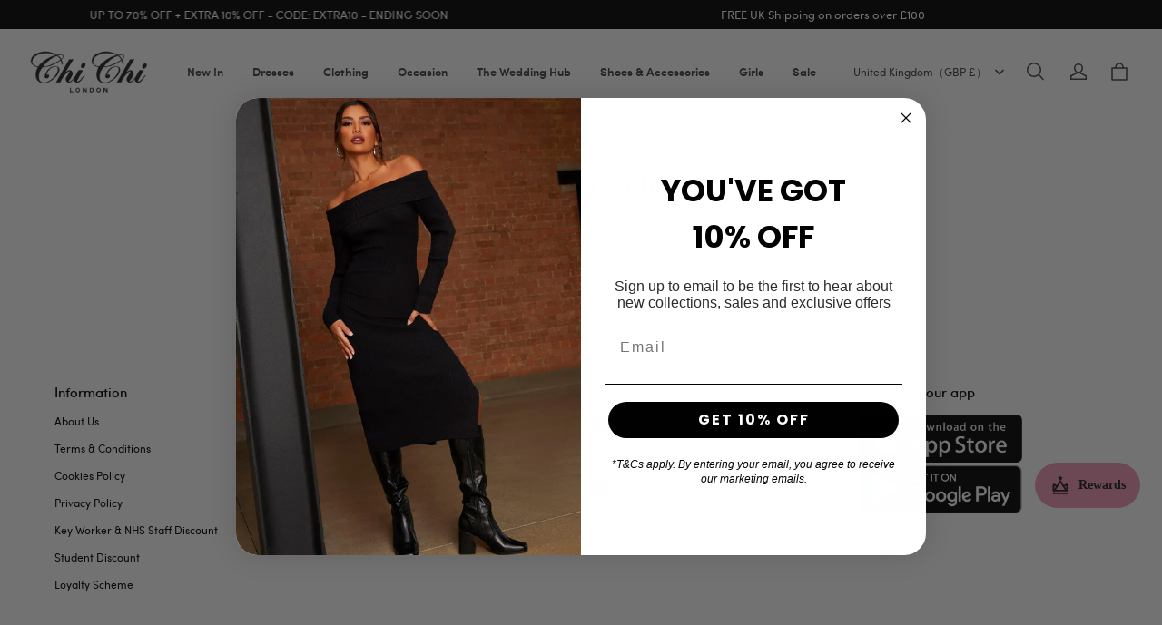

--- FILE ---
content_type: text/html; charset=utf-8
request_url: https://www.chichiclothing.com/pages/search-results?q=off%20shoulder
body_size: 85161
content:
<!DOCTYPE html>
<html lang="en">
  <head>
    <!-- Google Tag Manager -->
<script>(function(w,d,s,l,i){w[l]=w[l]||[];w[l].push({'gtm.start':
new Date().getTime(),event:'gtm.js'});var f=d.getElementsByTagName(s)[0],
j=d.createElement(s),dl=l!='dataLayer'?'&l='+l:'';j.async=true;j.src=
'https://www.googletagmanager.com/gtm.js?id='+i+dl;f.parentNode.insertBefore(j,f);
})(window,document,'script','dataLayer','GTM-553WHBPC');</script>
<!-- End Google Tag Manager -->
    <meta charset="UTF-8" />
    <meta http-equiv="X-UA-Compatible" content="IE=edge" />
    <meta
      name="viewport"
      content="width=device-width, initial-scale=1.0, minimum-scale=1.0, maximum-scale=1.0, user-scalable=no"
    />
    <link rel="canonical" href="https://www.chichiclothing.com/pages/search-results" />
    <meta http-equiv="x-dns-prefetch-control" content="on" />
    <link rel="preconnect" href="https://cdn.shopline.com" crossorigin />
    <link rel="dns-prefetch" href="https://cdn.myshopline.com" />
    <link rel="dns-prefetch" href="https://img.myshopline.com" />
    <link rel="preconnect" href="https://img.myshopline.com" />
    <link rel="dns-prefetch" href="https://img-va.myshopline.com" />
    <link rel="preconnect" href="https://img-va.myshopline.com" />
    <link rel="dns-prefetch" href="https://fonts.gstatic.com" />
    <link rel="preconnect" href="https://fonts.gstatic.com" />

      <link rel="icon" type="image/png" href="https://img-va.myshopline.com/image/store/1709554475197/J123-Chi-Chi-London-Website-ReDesign-Browser-Icon-32x32px.png?w&#x3D;32&amp;h&#x3D;32" />

    <title>
  Search Results
  | Chi Chi London  UK
</title>

      <meta name="description" content="       No matching products found.   Narrow By                Sort by: Relevance Price: Low to high Price: High to low    Items per page: 24 36 n 48            Items per page: 24 36 48           Items per page: 24 36 48 n         Items per page: 24 36 n 48             " />


    
<meta property="og:site_name" content="Chi Chi London " />
<meta property="og:url" content="https://www.chichiclothing.com/pages/search-results" />
<meta property="og:title" content="Search Results" />
<meta property="og:type" content="website" />
<meta property="og:description" content="       No matching products found.   Narrow By                Sort by: Relevance Price: Low to high Price: High to low    Items per page: 24 36 n 48            Items per page: 24 36 48           Items per page: 24 36 48 n         Items per page: 24 36 n 48             " />  <meta property="og:image" content="https://img-va.myshopline.com/image/store/1709554475197/Chi-Chi-London-Logo-Black.png?w&#x3D;400&amp;h&#x3D;191" />
  <meta property="og:image:secure_url" content="https://img-va.myshopline.com/image/store/1709554475197/Chi-Chi-London-Logo-Black.png?w&#x3D;400&amp;h&#x3D;191" />
  <meta property="og:image:width" content="400" />
  <meta property="og:image:height" content="191" />
<meta name="twitter:card" content="summary_large_image" />
<meta name="twitter:title" content="Search Results" />
<meta name="twitter:description" content="       No matching products found.   Narrow By                Sort by: Relevance Price: Low to high Price: High to low    Items per page: 24 36 n 48            Items per page: 24 36 48           Items per page: 24 36 48 n         Items per page: 24 36 n 48             " />

    <style>
/* Custom fonts */
@font-face {
  font-family: 'Sofia Pro';
  src: local('Sofia Pro Medium'), 
       url('/cdn/shop/prod/2018024850/1709554475197/660176c9ec4cd35a97338de3/1711380638727/assets/Sofia Pro Medium.woff2') format('woff2'),
       url('/cdn/shop/prod/2018024850/1709554475197/660176c9ec4cd35a97338de3/1711380670252/assets/Sofia Pro Medium.woff') format('woff');
  font-weight: 500; /* Medium weight */
  font-style: normal;
  font-display: swap;
}

@font-face {
  font-family: 'Sofia Pro';
  src: local('Sofia Pro Regular'), 
       url('/cdn/shop/prod/2018024850/1709554475197/660176c9ec4cd35a97338de3/1711380629069/assets/Sofia Pro Regular.woff2') format('woff2'),
       url('/cdn/shop/prod/2018024850/1709554475197/660176c9ec4cd35a97338de3/1711380661542/assets/Sofia Pro Regular.woff') format('woff');
  font-weight: 400; /* Regular weight */
  font-style: normal;
  font-display: swap;
}

@font-face {
  font-family: 'Sofia Pro';
  src: local('Sofia Pro SemiBold'), 
       url('/cdn/shop/prod/2018024850/1709554475197/660176c9ec4cd35a97338de3/1711380647243/assets/Sofia Pro SemiBold.woff2') format('woff2'),
       url('/cdn/shop/prod/2018024850/1709554475197/660176c9ec4cd35a97338de3/1711380681079/assets/Sofia Pro SemiBold.woff') format('woff');
  font-weight: 600; /* SemiBold weight */
  font-style: normal;
  font-display: swap;
}

@font-face {
  font-family: 'Superior Title';
  src: local('Superior Title Regular'), 
       url('/cdn/shop/prod/2018024850/1709554475197/660176c9ec4cd35a97338de3/1711381054014/assets/SuperiorTitle-Regular.woff2') format('woff2'),
       url('/cdn/shop/prod/2018024850/1709554475197/660176c9ec4cd35a97338de3/1711381041829/assets/SuperiorTitle-Regular.woff') format('woff');
  font-weight: 400; /* Assuming Regular weight */
  font-style: normal;
  font-display: swap;
}


:root {
    --title-font: "Superior Title", serif;
    --title-font-weight: 400;
    --title-font-style: normal;
    --title-letter-spacing: 0em;
    --title-font-size: 30px;
    --title-line-height: 1.2;
    --title-text-transform: unset;
    --body-font: "Sofia Pro", sans-serif;
    
    --body-font-weight: 300;
    
    --body-bold-font-weight: 600;
    --body-font-style: normal;
    --body-letter-spacing: 0em;
    --body-font-size: 13px;
    --body-line-height: 1.3;

    --color-page-background: 255, 255, 255;
    --color-text: 67, 67, 67;
    --color-light-text: 148, 148, 148;
    --color-sale: 42, 42, 42;
    --color-discount: 208, 19, 69;
    --color-entry-line: 221, 221, 221;
    --color-button-background: 0, 0, 0;
    --color-button-text: 255, 255, 255;
    --color-button-secondary-background: 255, 255, 255;
    --color-button-secondary-text: 67, 67, 67;
    --color-button-secondary-border: 247, 222, 226;
    --color-discount-tag-background: 0, 0, 0;
    --color-discount-tag-text: 255, 255, 255;
    --color-cart-dot: 230, 0, 18;
    --color-cart-dot-text: 255, 255, 255;
    --color-image-background: 255, 250, 251;
    --color-image-loading-background: 255, 250, 251;
    --color-mask: 42, 42, 42;
    --color-scheme-1-bg: 0, 0, 0;
    --color-scheme-1-text: 255, 255, 255;
    --color-scheme-2-bg: 218, 204, 225;
    --color-scheme-2-text: 0, 0, 0;
    --color-scheme-3-bg: 255, 255, 255;
    --color-scheme-3-text: 0, 0, 0;

    --page-width: 1600px;
    --section-vertical-gap: 0px;
    --grid-horizontal-space: 20px;
    --grid-vertical-space: 20px;
    --grid-mobile-horizontal-space: 10px;
    --grid-mobile-vertical-space: 10px;

    --btn-border-thickness: 1px;
    --btn-border-opacity: 100%;
    --btn-border-radius: 0px;
    --btn-border-radius-outset: 0px;
    --btn-shadow-opacity: 0%;
    --btn-shadow-offset-x: 0px;
    --btn-shadow-offset-y: 0px;
    --btn-shadow-blur: 0px;

    --sku-selector-border-thickness: 1px;
    --sku-selector-border-opacity: 20%;
    --sku-selector-border-radius: 0px;
    --sku-selector-border-radius-outset: 0px;

    --input-border-thickness: 1px;
    --input-border-opacity: 25%;
    --input-border-radius: 0px;
    --input-border-radius-outset: 0px;
    --input-shadow-opacity: 0%;
    --input-shadow-offset-x: 0px;
    --input-shadow-offset-y: 0px;
    --input-shadow-blur: 0px;

    --card-border-thickness: 0px;
    --card-border-opacity: 10%;
    --card-border-radius: 0px;
    --card-border-radius-outset: 0px;
    --card-shadow-opacity: 0%;
    --card-shadow-offset-x: 0px;
    --card-shadow-offset-y: 0px;
    --card-shadow-blur: 0px;

    --product-card-border-thickness: 0px;
    --product-card-border-opacity: 10%;
    --product-card-border-radius: 0px;
    --product-card-border-radius-outset: 0px;
    --product-card-shadow-opacity: 0%;
    --product-card-shadow-offset-x: 0px;
    --product-card-shadow-offset-y: 0px;
    --product-card-shadow-blur: 0px;
    --product-card-content-align: left;

    --collection-card-border-thickness: 0px;
    --collection-card-border-opacity: 10%;
    --collection-card-border-radius: 0px;
    --collection-card-border-radius-outset: 0px;
    --collection-card-shadow-opacity: 0%;
    --collection-card-shadow-offset-x: 0px;
    --collection-card-shadow-offset-y: 0px;
    --collection-card-shadow-blur: 0px;

    --blog-card-border-thickness: 0px;
    --blog-card-border-opacity: 10%;
    --blog-card-border-radius: 0px;
    --blog-card-border-radius-outset: 0px;
    --blog-card-shadow-opacity: 0%;
    --blog-card-shadow-offset-x: 0px;
    --blog-card-shadow-offset-y: 0px;
    --blog-card-shadow-blur: 0px;

    --content-border-thickness: 0px;
    --content-border-opacity: 0%;
    --content-border-radius: 0px;
    --content-border-radius-outset: 0px;
    --content-shadow-opacity: 0%;
    --content-shadow-offset-x: 0px;
    --content-shadow-offset-y: 0px;
    --content-shadow-blur: 0px;

    --media-border-thickness: 0px;
    --media-border-opacity: 0%;
    --media-border-radius: 0px;
    --media-border-radius-outset: 0px;
    --media-shadow-opacity: 0%;
    --media-shadow-offset-x: 0px;
    --media-shadow-offset-left: 0px;
    --media-shadow-offset-right: 0px;
    --media-shadow-offset-y: 0px;
    --media-shadow-offset-top: 0px;
    --media-shadow-offset-bottom: 0px;
    --media-shadow-blur: 0px;

    --menu-modal-border-thickness: 1px;
    --menu-modal-border-opacity: 10%;
    --menu-modal-border-radius: 0px;
    --menu-modal-border-radius-outset: 0px;
    --menu-modal-shadow-opacity: 0%;
    --menu-modal-shadow-offset-x: 0px;
    --menu-modal-shadow-offset-y: 4px;
    --menu-modal-shadow-blur: 5px;

    --drawer-border-thickness: 1px;
    --drawer-border-opacity: 10%;
    --drawer-shadow-opacity: 0%;
    --drawer-shadow-offset-x: 0px;
    --drawer-shadow-offset-y: 4px;
    --drawer-shadow-blur: 5px;

    --product-discount-radius: 0px;

    --swatch-background-default-image: url(https://img.myshopline.com/image/shopline/e93296c1490d4ed5a9cdd22c45a38ff9.png);
    --swatch-size: 18px;
}
</style>

    <link href="/cdn/shop/prod/2018024850/1709554475197/6911cd271f70e52d889561c1/1769019066744/assets/base.css" rel="stylesheet" type="text/css" media="all">
    <link href="/cdn/shop/prod/32ce041007058889bd9ccb8b22ade877/1710844470781/assets/section-header.css" rel="stylesheet" type="text/css" media="all">
    <link href="/cdn/shop/prod/32ce041007058889bd9ccb8b22ade877/1710844470781/assets/section-announcement-bar.css" rel="stylesheet" type="text/css" media="all">
    <link href="/cdn/shop/prod/32ce041007058889bd9ccb8b22ade877/1710844470781/assets/section-footer.css" rel="stylesheet" type="text/css" media="all">

    <script src="/cdn/shop/prod/2018024850/1709554475197/66aa05b37e7e6d06728730b0/1733740415219/assets/global.js" defer="defer"></script>

    
  <meta name="google-site-verification" content />
  <meta name="msvalidate.01" content />
<meta name="msvalidate.01" content />
  <meta name="facebook-domain-verification" content=piemya42to3cniwa63y37ipr12p2bi />
  <meta name="p:domain_verify" content />
  
<script >function __SL_CUSTOM_CODE_GETROW__(){var r=new Error;if(!r.stack)try{throw r}catch(r){if(!r.stack)return 0}var t=r.stack.toString().split(/\r\n|\n/),e=/:(\d+):(?:\d+)[^\d]*$/;do{var n=t.shift()}while(!e.exec(n)&&t.length);var a=e.exec(t.shift());return a?parseInt(a[1]):0}</script>
<script >!function(){function t(){this.data={}}t.prototype.set=function(t,n,i){this[n]||(this[n]={start:"",end:"",scripts:[]}),this[n][i]=t,this[n].start&&this[n].end&&(this.data[n]||(this.data[n]=[]),this.data[n].push(this[n]),delete this[n])},t.prototype.setScript=function(t,n){const i=this.data[t].find((function(t,n){return 0===n&&!t.scripts.length||!t.scripts.length}));i&&(i.scripts=i.scripts.concat(n))},t.prototype.getAppKeyByScriptUrl=function(t){var n=this;return new Promise((function(i){setTimeout((function(){const s=Object.keys(n.data).find((function(i){return n.data[i].find((function(n){return n.scripts.find((function(n){if(n&&n.src)return t===n.src}))}))}));i(s)}),4)}))},t.prototype.getAppKey=function(t){var n=this;return Object.keys(n.data).find((function(i){if(n.data[i].find((function(n){return n.start<t&&n.end>t})))return!0}))},window.__APP_CODE__||(window.__APP_CODE__=new t)}();</script>
<script>window.__ENV__ = {"APP_ENV":"product","SENTRY_DSN":"https:\u002F\u002Fb1ba39d4e0bf4bf6a6ef0a2add016a44@sentry-new.myshopline.com\u002F265","STORE_THEME_SENTRY_DSN":"https:\u002F\u002Fab5c03d7011e42d7b3914c7bd779547b@sentry-new.myshopline.com\u002F273","SENTRY_TRACES_SAMPLE_RATE":-1,"ENABLE_IFRAME_ID":true,"SENTRY_GRAY":false,"SDK_UMDJS":"https:\u002F\u002Fcdn.myshopline.com\u002Ft\u002Flayout\u002Fdev\u002F3300003680\u002F1608276731999\u002F610a693c63e57e2aca6c2554\u002F1628072347914\u002Fassets\u002Findex.umd.min.js","USE_STORE_INFO_REGION_CACHE":true,"USE_REDIRECT_PATH_CACHE":true,"USE_APP_CODE_BLOCK_CACHE":true,"USE_HTTP_REPORT_EVENT_IDS":[60006253],"USE_HTTP_REPORT_EVENT_NAMES":["view"],"ROBOTS_CACHER":{"ua_list":[],"useless_query":["fbclid","gclid","utm_campaign","utm_adset","utm_ad","utm_medium","utm_source","utm_content","utm_term","campaign_id","adset_id","ad_id","variant"],"expires":600,"store_domain_list":["ALL"],"is_use_spider_company":false,"is_use_spider_ua":false},"PAGE_CACHER":{"enable":false,"themes":["ALL","Expect","Impress","Expect_TEST"],"templates":[{"name":"templates\u002Findex","expires":10}]},"useOldSSRPlugin":{},"PAYPAL_CONFIG":{"disableFunding":"card,bancontact,blik,eps,giropay,ideal,mercadopago,mybank,p24,sepa,sofort,venmo"},"LOGGING_THRESHOLD_BY_RENDER":500,"POLLING_TIME-OUT_RETRY_FREQUENCY":8,"POLLING_TIME-OUT_RETRY_DELAY":3000,"DF_SDK_ENABLE":{"isAll":true,"appCode":"m3tdgo","themeNames":["Expect","global","Along","Impress","Soo","Solid"]},"PAYPAL_CONFIG_V2":[{"key":"disable-funding","value":"card,bancontact,blik,eps,giropay,ideal,mercadopago,mybank,p24,sepa,sofort,venmo","isCoverAll":true,"scope":"continue","whitelist":[],"blacklist":[]},{"key":"enable-funding","value":"paylater","isCoverAll":true,"scope":"all","whitelist":[],"blacklist":[]}],"COMPLETE_ORDER_JUMP_TIMEOUT":10,"ADDRESS_AUTOCOMPLETE_CONFIG":{"prediction_debounce_ms":400,"south_east_countries":{"mode":"disable","whitelist_store_ids":["1652240404138","1679974845705","1676274381211","1677468419723","1682156092973","1663745358748","1673329501708","1676868586152","1648608707106","1679279486633","1681696235688","1664792332609","1677837417427","1672322277922","1644637282055","1644637282057"],"blacklist_store_ids":[]}},"TRADE__FEATURE_FLAGS_CONFIG":{"server_endpoint":"https:\u002F\u002Fabtest.myshopline.com\u002Fexperiment","app_key":"shopline-trade"},"USE_REPORT_URL_STORE_IDS":["all"],"USE_EVENT_TRACE_CONFIG_CACHE":true,"IS_CHANGE_MERCHANT_TO_SITE":true,"PRODUCT_OBJECTS_GRAY_RULE":{"enable":true,"handleList":["adasgtest","bix3mk02","wenxuetingfz","amy.wen11","wenxuetingsgauto","shoplinewebtest","graytest","taican","haidu","bryant33","nana13","sjf03-sin","apitest001","adaus","bix3mk03","wenxuetingus","amy.wen12","wenxuetingauto","wenxuetingusauto","chun77","nana11","test03","apitest002","amywen12","lives-will","winsonwen","yongzyongz","slbryant","garytest","yongzyongz","lives-will","winsonwen","test111111","test04-sin","sjf03-us","shawboutique","extent-demo","beetlesgelpolish","soufeel","test-tys","r39x33kmubdcsvja9i","mademine-test-tys","1chqxtmchih8ul","jason-us","jason-sg","tina2","halaras","myhawaiianshirts","mycustombobblehead"],"ratio":50},"WEBSITE_MIFRATION":true,"TRADE_PAY":{"JUMP_TIMEOUT":2000,"AUTO_INIT":{"TIMEOUT":5000,"CHANNELS":[{"payMethodCode":"GooglePay"},{"payMethodCode":"ApplePay"}]}},"CHECKOUT_COUNTRY_LIBRARY_JSON_URL":"https:\u002F\u002Fcdn.myshopline.com\u002Ft\u002Fcf\u002F1cad82e8f88f0f743c2b82d308fb84f9\u002F4yblskxgvzarr1ub\u002Fcheckout-countries","CHECKOUT_COUNTRY_LIBRARY_JS_URL":"\u002Fcf-edge-static\u002F1cad82e8f88f0f743c2b82d308fb84f9\u002Fcheckout-countries","ANALYTICS_UNIFY_CONFIG":{"disableGetCollectionsStores":["1732075791988","1640660241441","1698792289635"],"hdsdkHttpConfig":{"stores":["*"],"acts":["webeventtracker","webslcodetrack"],"uas":["musical_ly"],"sendMethod":"ajax"},"pageDurationAsyncLoopInterval":0,"hdsdkFilterEvents":{"enable":true,"events":{"webslcodetrack":[{"event_name":"ViewProductItem"},{"event_name":"PageView_300"},{"event_name":"PageView_1000"},{"event_name":"PageView_2000"},{"event_name":"PageView_3000"},{"event_name":"View","page":102,"module":109,"component":101,"action_type":101},{"event_name":"View","page":103,"module":109,"component":101,"action_type":101},{"event_name":"View","page":132,"module":-999,"component":-999,"action_type":101},{"event_name":"ViewSuccess","page":132,"module":-999,"component":-999,"action_type":108}]}}},"WEB_PIXELS":{"wpt":{"templateBaseUrl":"https:\u002F\u002Fcdn.myshopline.com\u002Ft\u002Fwpm","sdkBaseUrl":"https:\u002F\u002Ffront.myshopline.com\u002Fcdn\u002Fv1\u002Fbase\u002Fdatacenter","sdkVersion":"wpt-0.5.1"},"wpm":{"sdkBaseUrl":"https:\u002F\u002Ffront.myshopline.com\u002Fcdn\u002Fv1\u002Fbase\u002Fdatacenter","sdkVersion":"wpm-0.7.2"}},"CHAIN_BASE_CONFIG":{"event":{"playback":{"playbackMaxLimit":0,"trackThreshold":50}}},"CHAIN_BASE_SERVICE_WORKER_URL":"\u002Fcf-edge-static\u002F4901d6778f66716fa583d51614a75d3d\u002Fchain-base-service-worker.js","streamTheme":[],"TRADE__METRIC_REPORT_CONFIG":{"rate":10000,"version":"v1"},"SENTRY_ERROR_FILTER_MESSAGES":["not match the postCode list","The current browser does not support Google Pay","Cannot use applePay","The current browser does not support this payment method","SDK实例化 & 初始化 失败 [reason: DEVICE_NOT_SUPPORT]","SDK实例化 & 初始化 失败 [reason: no support browser]","evaluating 'document.getElementById('stage-footer')","evaluating 'document.getElementById('live-chat-ai-wrapper')"]}</script><script>window.__LE__ = true;if(!window.Shopline){ window.Shopline = {} };Shopline.designMode=false;Shopline.uri={"alias":"Page","isExact":true,"params":{"pageId":"6388333275102844484"},"query":{"q":"off shoulder"},"url":"\u002Fpages\u002Fsearch-results?q=off%20shoulder","path":"\u002Fpage\u002F:pageId","template":"templates\u002Fpage.json","bindingTemplate":"templates\u002Fpage.html","root_url":"\u002F","customPageId":"6388333275102844484"};Shopline.handle="chichilondon";Shopline.merchantId="2018024850";Shopline.storeId="1709554475197";Shopline.currency="GBP";Shopline.themeId="6911cd271f70e52d889561c1";Shopline.themeName="Charm";Shopline.storeThemeName="Chi Chi London - BLACKFRIDAY WEEK 2";Shopline.themeVersion="1.1.72";Shopline.themeTypeVersion=2.1;Shopline.updateMode=1;Shopline.locale="en";Shopline.customerCountry="US";Shopline.routes={"root":"\u002F"};Shopline.theme={"settings":{"desktop_logo_width":140,"mobile_logo_width":100,"color_page_background":"#FFFFFF","color_text":"#434343","color_light_text":"#949494","color_entry_line":"#DDDDDD","color_button_background":"#000000","color_button_text":"#ffffff","color_button_secondary_background":"#FFFFFF","color_button_secondary_text":"#434343","color_button_secondary_border":"#f7dee2","color_sale":"#2a2a2a","color_discount":"#d01345","color_discount_tag_background":"#000000","color_discount_tag_text":"#FFFFFF","color_cart_dot":"#E60012","color_cart_dot_text":"#FFFFFF","color_image_background":"#fffafb","color_image_loading_background":"#fffafb","color_mask":"#2a2a2a","color_scheme_1_bg":"#000000","color_scheme_1_text":"#ffffff","color_scheme_2_bg":"#dacce1","color_scheme_2_text":"#000000","color_scheme_3_bg":"#ffffff","color_scheme_3_text":"#000000","title_font_family":"Sofia Sans","title_letter_spacing":0,"title_font_size":30,"title_line_height":1.2,"title_uppercase":false,"body_font_family":"Inter:300","body_letter_spacing":0,"body_font_size":13,"body_line_height":"1.3","page_width":1600,"section_vertical_gap":0,"grid_horizontal_space":20,"grid_vertical_space":20,"btn_border_thickness":1,"btn_border_opacity":100,"btn_border_radius":0,"btn_shadow_opacity":0,"btn_shadow_offset_x":0,"btn_shadow_offset_y":0,"btn_shadow_blur":0,"sku_selector_border_thickness":1,"sku_selector_border_opacity":20,"sku_selector_border_radius":0,"sku_selector_shadow_opacity":0,"sku_selector_shadow_offset_x":0,"sku_selector_shadow_offset_y":0,"sku_selector_shadow_blur":0,"input_border_thickness":1,"input_border_opacity":25,"input_border_radius":0,"input_shadow_opacity":0,"input_shadow_offset_x":0,"input_shadow_offset_y":0,"input_shadow_blur":0,"card_border_thickness":0,"card_border_opacity":10,"card_border_radius":0,"card_shadow_opacity":0,"card_shadow_offset_x":0,"card_shadow_offset_y":0,"card_shadow_blur":0,"product_card_border_thickness":0,"product_card_border_opacity":10,"product_card_border_radius":0,"product_card_shadow_opacity":0,"product_card_shadow_offset_x":0,"product_card_shadow_offset_y":0,"product_card_shadow_blur":0,"collection_card_border_thickness":0,"collection_card_border_opacity":10,"collection_card_border_radius":0,"collection_card_shadow_opacity":0,"collection_card_shadow_offset_x":0,"collection_card_shadow_offset_y":0,"collection_card_shadow_blur":0,"blog_card_border_thickness":0,"blog_card_border_opacity":10,"blog_card_border_radius":0,"blog_card_shadow_opacity":0,"blog_card_shadow_offset_x":0,"blog_card_shadow_offset_y":0,"blog_card_shadow_blur":0,"content_border_thickness":0,"content_border_opacity":0,"content_border_radius":0,"content_shadow_opacity":0,"content_shadow_offset_x":0,"content_shadow_offset_y":0,"content_shadow_blur":0,"media_border_thickness":0,"media_border_opacity":0,"media_border_radius":0,"media_shadow_opacity":0,"media_shadow_offset_x":0,"media_shadow_offset_y":0,"media_shadow_blur":0,"menu_modal_border_thickness":1,"menu_modal_border_opacity":10,"menu_modal_border_radius":0,"menu_modal_shadow_opacity":0,"menu_modal_shadow_offset_x":0,"menu_modal_shadow_offset_y":4,"menu_modal_shadow_blur":5,"drawer_border_thickness":1,"drawer_border_opacity":10,"drawer_shadow_opacity":0,"drawer_shadow_offset_x":0,"drawer_shadow_offset_y":4,"drawer_shadow_blur":5,"product_discount":false,"product_discount_tag_style":"sale","product_discount_style":"ratio","product_discount_size":"medium","product_discount_position":"left_top","product_discount_radius":0,"enable_quick_view":true,"quick_view_mobile_position":"inside","product_card_content_align":"left","product_title_show_type":"full-display","product_mobile_title_show":true,"enabled_color_swatch":true,"swatch_style":"square","swatch_max_show":4,"swatch_show_style":"show_one_row","swatch_size":18,"cart_type":"drawer","show_pay_channel":{"show":true,"pay_channel_list":[{"type":"american_express","show":true},{"type":"apple_pay","show":true},{"type":"google_pay","show":true},{"type":"klarna","show":true},{"type":"maestro","show":true},{"type":"master","show":true},{"type":"visa","show":true},{"type":"afterpay","show":true}]},"products_to_show":4,"collection_title":"Hand-picked just for you","list_background_color":"#ededed","items_background_color":"#feeeeb","co_banner_pc_img":{},"co_banner_phone_img":{},"co_banner_pc_height":"low","co_banner_phone_height":"low","co_banner_img_show":"center","co_full_screen":true,"co_checkout_image":{},"co_logo_size":"medium","co_logo_position":"left","co_bg_image":{},"co_background_color":"#FFFFFF","co_form_bg_color":"white","co_order_bg_image":{},"co_order_background_color":"#FAFAFA","co_type_title_font":{"lib":"system","value":"System"},"co_type_body_font":{"lib":"system","value":"System"},"co_color_btn_bg":"#276EAF","co_color_err_color":"#F04949","co_color_msg_color":"#276EAF","show_official_icon":false,"social_facebook_link":"","social_twitter_link":"","social_pinterest_link":"","social_instagram_link":"","social_snapchat_link":"","social_tiktok_link":"","social_youtube_link":"","social_linkedin_link":"","show_official_share_icon":false,"show_social_name":false,"share_to_facebook":true,"share_to_twitter":true,"share_to_pinterest":true,"share_to_line":true,"share_to_whatsapp":true,"share_to_tumblr":true,"show_pc_breadcrumb":false,"show_mobile_breadcrumb":true,"favicon_image":"https:\u002F\u002Fimg-va.myshopline.com\u002Fimage\u002Fstore\u002F1709554475197\u002FJ123-Chi-Chi-London-Website-ReDesign-Browser-Icon-32x32px.png?w=32&h=32","logo":"shopline:\u002F\u002Fshop_images\u002FChi Chi London Logo Black.png","product_add_to_cart":true,"collection":"12263883332586443938712990"},"blocks":{"17629616719174554de3":{"type":"shopline:\u002F\u002Fapps\u002FConversion Booster\u002Fblocks\u002Fclick-block\u002Fe4a69c52-27bd-4ec9-86c8-1d5b4d867769","disabled":true,"settings":{},"id":"17159374564792787672"},"176296167191760a3b2a":{"type":"shopline:\u002F\u002Fapps\u002FConversion Booster\u002Fblocks\u002Fcount-down-of-cart\u002Fe4a69c52-27bd-4ec9-86c8-1d5b4d867769","disabled":true,"settings":{"finalWords":"","prefix":"","suffix":""},"id":"17159374564802961a42"},"176296167191773408b8":{"type":"shopline:\u002F\u002Fapps\u002FConversion Booster\u002Fblocks\u002Fdiscount-modal-block\u002Fe4a69c52-27bd-4ec9-86c8-1d5b4d867769","disabled":true,"settings":{"titleContent":"","msgContent":"","toCheckOutContent":"","toShoppingContent":""},"id":"171593745648199f0f13"},"17629616719172adcc15":{"type":"shopline:\u002F\u002Fapps\u002FConversion Booster\u002Fblocks\u002Fpayment-security\u002Fe4a69c52-27bd-4ec9-86c8-1d5b4d867769","disabled":true,"settings":{"paymentSecurityDesc":"","afterSaleGuaranteeDesc":""},"id":"17159374564844c8b2ac"},"176296167191794e37f4":{"type":"shopline:\u002F\u002Fapps\u002FConversion Booster\u002Fblocks\u002Fproduct-promotion-label\u002Fe4a69c52-27bd-4ec9-86c8-1d5b4d867769","disabled":false,"settings":{},"id":"1754051331050fbf220d"},"17629616719179f5dd78":{"type":"shopline:\u002F\u002Fapps\u002FConversion Booster\u002Fblocks\u002Fship-calculate\u002Fe4a69c52-27bd-4ec9-86c8-1d5b4d867769","disabled":true,"settings":{"title":"","country":"","province":"","city":"","zipCode":"","calculateButtonTitle":""},"id":"1715937456487e3867a0"},"176296167191837f633b":{"type":"shopline:\u002F\u002Fapps\u002FProduct Review\u002Fblocks\u002Fapp_embed_block\u002Fbd4a09d9-7542-4e11-931c-19fe441576aa","disabled":false,"settings":{"comment_html":""},"id":"1718044893920f88109d"},"176296167191850d32d3":{"type":"shopline:\u002F\u002Fapps\u002FProduct Review\u002Fblocks\u002Fcomment-pop\u002Fbd4a09d9-7542-4e11-931c-19fe441576aa","disabled":true,"settings":{},"id":"1718044893920ceda097"},"1762961671918eaf6fc0":{"type":"shopline:\u002F\u002Fapps\u002FProduct Review\u002Fblocks\u002Fcomment-structure\u002Fbd4a09d9-7542-4e11-931c-19fe441576aa","disabled":true,"settings":{},"id":"1718044893920be35cec"},"17629616719188548da3":{"type":"shopline:\u002F\u002Fapps\u002FEasyRank SEO All-in-one\u002Fblocks\u002Fapp_embed_block\u002F61323553-618d-4754-80da-829c681c52ab","disabled":false,"settings":{},"id":"171266705549894c3aff"},"1762961671918255c5f9":{"type":"shopline:\u002F\u002Fapps\u002FEasyRank SEO All-in-one\u002Fblocks\u002Feasyrank_404_monitor\u002F61323553-618d-4754-80da-829c681c52ab","disabled":false,"settings":{},"id":"1712667055498d06e76a"},"17629616719182aeb158":{"type":"shopline:\u002F\u002Fapps\u002FAdvanced Components Library\u002Fblocks\u002Fback-to-top\u002F01405986-ae6f-4fcc-adaa-2a21f14efc9f","disabled":true,"settings":{"color_background":"#ffffff","background_opacity":100,"icon_name":"arrow1","color_icon":"#000000","radius":40,"pc_position_right":40,"pc_position_bottom":180,"mb_position_right":20,"mb_position_bottom":72},"id":"1711384827048d852620"},"1762961671918d2eb229":{"type":"shopline:\u002F\u002Fapps\u002FAdvanced Components Library\u002Fblocks\u002Ffooter-tab\u002F01405986-ae6f-4fcc-adaa-2a21f14efc9f","disabled":true,"settings":{"show_pages":{"showType":"all","customPages":[]},"tab_1":"Home","icon_1":"home","tab_2":"Category","icon_2":"category","tab_3":"Cart","icon_3":"cart","tab_4":"User","icon_4":"user","icon_5":"none","color_title":"#000000","title_font_family":"Poppins:600","title_m_font_size":12,"title_letter_spacing":0,"title_line_height":1.6,"padding_height":6,"tab_radius":0,"color_icon":"#000000","color_background":"#ffffff","background_opacity":100},"id":"17113848270484a7cc33"},"17629616719186633996":{"type":"shopline:\u002F\u002Fapps\u002FMega Menu Builder\u002Fblocks\u002Fapp-embed-block\u002F5d07331b-9f5b-48fa-a671-83a0e57deb7d","disabled":true,"settings":{"hide_theme_menu":true},"id":"1715937456498b2fea96"},"1762961671918ac65a81":{"type":"shopline:\u002F\u002Fapps\u002FMessages\u002Fblocks\u002Fmc-chat-widget\u002Feb9f2b8e-abe2-475c-b5d6-ce600991155b","disabled":true,"settings":{},"id":"171138482704816748e0"},"17629616719186513f0e":{"type":"shopline:\u002F\u002Fapps\u002FGDPR-Privacy Banner\u002Fblocks\u002Fgdpr-embeded-app-block\u002F99b5bc7b-5971-4b60-8372-dc63df1cde73","disabled":false,"settings":{"color_type":"0","title_color":"#000000","description_color":"#000000","button_text_color":"#FFFFFF","button_bg_color":"#000000","button_border_color":"#FFFFFF","secondary_button_text_color":"#000000","secondary_button_bg_color":"#FFFFFF","secondary_button_border_color":"#000000","banner_color":"#FFFFFF","tip_text_color":"#7A8499","size_type":"0","title_size":16,"description_size":14,"button_size":12,"secondary_button_size":12,"radius_type":"0","modal_radius":0,"button_radius":0},"id":"171446511431639fcf30"},"176296167191834d18a8":{"type":"shopline:\u002F\u002Fapps\u002FShopper App - Mobile App Builder\u002Fblocks\u002Fapp-embed-block\u002F7d306cf1-0a85-44dd-95d2-6d358541618a","disabled":true,"settings":{"hideHeaderFooter":false},"id":"1723640096634bdc9662"},"1762961671918ddba8b6":{"type":"shopline:\u002F\u002Fapps\u002FShopper App - Mobile App Builder\u002Fblocks\u002Fpicture-guide-embed-block\u002F7d306cf1-0a85-44dd-95d2-6d358541618a","disabled":true,"settings":{"display":"homepage","position":"top","frequency":"24","closeBtn":"right"}},"1762961671918f52d04a":{"type":"shopline:\u002F\u002Fapps\u002FShopper App - Mobile App Builder\u002Fblocks\u002Fword-guide-embed-block\u002F7d306cf1-0a85-44dd-95d2-6d358541618a","disabled":true,"settings":{"display":"homepage","position":"top","frequency":"24","title":"Join the App!","content":"Unlock exclusive deals, fast checkout, and personalized shopping experiences.","btnText":"Open"}},"1762961671918e500942":{"type":"shopline:\u002F\u002Fapps\u002FKlaviyo: Email Marketing & SMS\u002Fblocks\u002Fklaviyo\u002Fab94b82e-e4fa-4fad-b514-3dc7a2bcbedf","disabled":false,"settings":{},"id":"171804489392199a413d"}}};Shopline.settings={"desktop_logo_width":140,"mobile_logo_width":100,"color_page_background":{"alpha":1,"red":255,"green":255,"blue":255,"hue":0,"saturation":100,"lightness":100,"rgb":"255 255 255","rgba":"255 255 255 \u002F 1.0"},"color_text":{"alpha":1,"red":67,"green":67,"blue":67,"hue":0,"saturation":0,"lightness":26,"rgb":"67 67 67","rgba":"67 67 67 \u002F 1.0"},"color_light_text":{"alpha":1,"red":148,"green":148,"blue":148,"hue":0,"saturation":0,"lightness":58,"rgb":"148 148 148","rgba":"148 148 148 \u002F 1.0"},"color_entry_line":{"alpha":1,"red":221,"green":221,"blue":221,"hue":0,"saturation":0,"lightness":87,"rgb":"221 221 221","rgba":"221 221 221 \u002F 1.0"},"color_button_background":{"alpha":1,"red":0,"green":0,"blue":0,"hue":0,"saturation":0,"lightness":0,"rgb":"0 0 0","rgba":"0 0 0 \u002F 1.0"},"color_button_text":{"alpha":1,"red":255,"green":255,"blue":255,"hue":0,"saturation":100,"lightness":100,"rgb":"255 255 255","rgba":"255 255 255 \u002F 1.0"},"color_button_secondary_background":{"alpha":1,"red":255,"green":255,"blue":255,"hue":0,"saturation":100,"lightness":100,"rgb":"255 255 255","rgba":"255 255 255 \u002F 1.0"},"color_button_secondary_text":{"alpha":1,"red":67,"green":67,"blue":67,"hue":0,"saturation":0,"lightness":26,"rgb":"67 67 67","rgba":"67 67 67 \u002F 1.0"},"color_button_secondary_border":{"alpha":1,"red":247,"green":222,"blue":226,"hue":350,"saturation":61,"lightness":92,"rgb":"247 222 226","rgba":"247 222 226 \u002F 1.0"},"color_sale":{"alpha":1,"red":42,"green":42,"blue":42,"hue":0,"saturation":0,"lightness":16,"rgb":"42 42 42","rgba":"42 42 42 \u002F 1.0"},"color_discount":{"alpha":1,"red":208,"green":19,"blue":69,"hue":344,"saturation":83,"lightness":45,"rgb":"208 19 69","rgba":"208 19 69 \u002F 1.0"},"color_discount_tag_background":{"alpha":1,"red":0,"green":0,"blue":0,"hue":0,"saturation":0,"lightness":0,"rgb":"0 0 0","rgba":"0 0 0 \u002F 1.0"},"color_discount_tag_text":{"alpha":1,"red":255,"green":255,"blue":255,"hue":0,"saturation":100,"lightness":100,"rgb":"255 255 255","rgba":"255 255 255 \u002F 1.0"},"color_cart_dot":{"alpha":1,"red":230,"green":0,"blue":18,"hue":355,"saturation":100,"lightness":45,"rgb":"230 0 18","rgba":"230 0 18 \u002F 1.0"},"color_cart_dot_text":{"alpha":1,"red":255,"green":255,"blue":255,"hue":0,"saturation":100,"lightness":100,"rgb":"255 255 255","rgba":"255 255 255 \u002F 1.0"},"color_image_background":{"alpha":1,"red":255,"green":250,"blue":251,"hue":348,"saturation":100,"lightness":99,"rgb":"255 250 251","rgba":"255 250 251 \u002F 1.0"},"color_image_loading_background":{"alpha":1,"red":255,"green":250,"blue":251,"hue":348,"saturation":100,"lightness":99,"rgb":"255 250 251","rgba":"255 250 251 \u002F 1.0"},"color_mask":{"alpha":1,"red":42,"green":42,"blue":42,"hue":0,"saturation":0,"lightness":16,"rgb":"42 42 42","rgba":"42 42 42 \u002F 1.0"},"color_scheme_1_bg":{"alpha":1,"red":0,"green":0,"blue":0,"hue":0,"saturation":0,"lightness":0,"rgb":"0 0 0","rgba":"0 0 0 \u002F 1.0"},"color_scheme_1_text":{"alpha":1,"red":255,"green":255,"blue":255,"hue":0,"saturation":100,"lightness":100,"rgb":"255 255 255","rgba":"255 255 255 \u002F 1.0"},"color_scheme_2_bg":{"alpha":1,"red":218,"green":204,"blue":225,"hue":280,"saturation":26,"lightness":84,"rgb":"218 204 225","rgba":"218 204 225 \u002F 1.0"},"color_scheme_2_text":{"alpha":1,"red":0,"green":0,"blue":0,"hue":0,"saturation":0,"lightness":0,"rgb":"0 0 0","rgba":"0 0 0 \u002F 1.0"},"color_scheme_3_bg":{"alpha":1,"red":255,"green":255,"blue":255,"hue":0,"saturation":100,"lightness":100,"rgb":"255 255 255","rgba":"255 255 255 \u002F 1.0"},"color_scheme_3_text":{"alpha":1,"red":0,"green":0,"blue":0,"hue":0,"saturation":0,"lightness":0,"rgb":"0 0 0","rgba":"0 0 0 \u002F 1.0"},"title_font_family":{"fallback_families":"sans-serif","family":"Sofia Sans","style":"normal","weight":"400","variants":"regular","system":false},"title_letter_spacing":0,"title_font_size":30,"title_line_height":1.2,"title_uppercase":false,"body_font_family":{"fallback_families":"sans-serif","family":"Inter","style":"normal","weight":"300","variants":"300","system":false},"body_letter_spacing":0,"body_font_size":13,"body_line_height":"1.3","page_width":1600,"section_vertical_gap":0,"grid_horizontal_space":20,"grid_vertical_space":20,"btn_border_thickness":1,"btn_border_opacity":100,"btn_border_radius":0,"btn_shadow_opacity":0,"btn_shadow_offset_x":0,"btn_shadow_offset_y":0,"btn_shadow_blur":0,"sku_selector_border_thickness":1,"sku_selector_border_opacity":20,"sku_selector_border_radius":0,"sku_selector_shadow_opacity":0,"sku_selector_shadow_offset_x":0,"sku_selector_shadow_offset_y":0,"sku_selector_shadow_blur":0,"input_border_thickness":1,"input_border_opacity":25,"input_border_radius":0,"input_shadow_opacity":0,"input_shadow_offset_x":0,"input_shadow_offset_y":0,"input_shadow_blur":0,"card_border_thickness":0,"card_border_opacity":10,"card_border_radius":0,"card_shadow_opacity":0,"card_shadow_offset_x":0,"card_shadow_offset_y":0,"card_shadow_blur":0,"product_card_border_thickness":0,"product_card_border_opacity":10,"product_card_border_radius":0,"product_card_shadow_opacity":0,"product_card_shadow_offset_x":0,"product_card_shadow_offset_y":0,"product_card_shadow_blur":0,"collection_card_border_thickness":0,"collection_card_border_opacity":10,"collection_card_border_radius":0,"collection_card_shadow_opacity":0,"collection_card_shadow_offset_x":0,"collection_card_shadow_offset_y":0,"collection_card_shadow_blur":0,"blog_card_border_thickness":0,"blog_card_border_opacity":10,"blog_card_border_radius":0,"blog_card_shadow_opacity":0,"blog_card_shadow_offset_x":0,"blog_card_shadow_offset_y":0,"blog_card_shadow_blur":0,"content_border_thickness":0,"content_border_opacity":0,"content_border_radius":0,"content_shadow_opacity":0,"content_shadow_offset_x":0,"content_shadow_offset_y":0,"content_shadow_blur":0,"media_border_thickness":0,"media_border_opacity":0,"media_border_radius":0,"media_shadow_opacity":0,"media_shadow_offset_x":0,"media_shadow_offset_y":0,"media_shadow_blur":0,"menu_modal_border_thickness":1,"menu_modal_border_opacity":10,"menu_modal_border_radius":0,"menu_modal_shadow_opacity":0,"menu_modal_shadow_offset_x":0,"menu_modal_shadow_offset_y":4,"menu_modal_shadow_blur":5,"drawer_border_thickness":1,"drawer_border_opacity":10,"drawer_shadow_opacity":0,"drawer_shadow_offset_x":0,"drawer_shadow_offset_y":4,"drawer_shadow_blur":5,"product_discount":false,"product_discount_tag_style":"sale","product_discount_style":"ratio","product_discount_size":"medium","product_discount_position":"left_top","product_discount_radius":0,"enable_quick_view":true,"quick_view_mobile_position":"inside","product_card_content_align":"left","product_title_show_type":"full-display","product_mobile_title_show":true,"enabled_color_swatch":true,"swatch_style":"square","swatch_max_show":4,"swatch_show_style":"show_one_row","swatch_size":18,"cart_type":"drawer","show_pay_channel":{"show":true,"pay_channel_list":[{"type":"american_express","show":true},{"type":"apple_pay","show":true},{"type":"google_pay","show":true},{"type":"klarna","show":true},{"type":"maestro","show":true},{"type":"master","show":true},{"type":"visa","show":true},{"type":"afterpay","show":true}]},"products_to_show":4,"collection_title":"Hand-picked just for you","list_background_color":{"alpha":1,"red":237,"green":237,"blue":237,"hue":0,"saturation":0,"lightness":93,"rgb":"237 237 237","rgba":"237 237 237 \u002F 1.0"},"items_background_color":{"alpha":1,"red":254,"green":238,"blue":235,"hue":9,"saturation":90,"lightness":96,"rgb":"254 238 235","rgba":"254 238 235 \u002F 1.0"},"co_banner_pc_img":null,"co_banner_phone_img":null,"co_banner_pc_height":"low","co_banner_phone_height":"low","co_banner_img_show":"center","co_full_screen":true,"co_checkout_image":null,"co_logo_size":"medium","co_logo_position":"left","co_bg_image":null,"co_background_color":{"alpha":1,"red":255,"green":255,"blue":255,"hue":0,"saturation":100,"lightness":100,"rgb":"255 255 255","rgba":"255 255 255 \u002F 1.0"},"co_form_bg_color":"white","co_order_bg_image":null,"co_order_background_color":{"alpha":1,"red":250,"green":250,"blue":250,"hue":0,"saturation":0,"lightness":98,"rgb":"250 250 250","rgba":"250 250 250 \u002F 1.0"},"co_type_title_font":{"lib":"system","value":"System"},"co_type_body_font":{"lib":"system","value":"System"},"co_color_btn_bg":{"alpha":1,"red":39,"green":110,"blue":175,"hue":209,"saturation":64,"lightness":42,"rgb":"39 110 175","rgba":"39 110 175 \u002F 1.0"},"co_color_err_color":{"alpha":1,"red":240,"green":73,"blue":73,"hue":0,"saturation":85,"lightness":61,"rgb":"240 73 73","rgba":"240 73 73 \u002F 1.0"},"co_color_msg_color":{"alpha":1,"red":39,"green":110,"blue":175,"hue":209,"saturation":64,"lightness":42,"rgb":"39 110 175","rgba":"39 110 175 \u002F 1.0"},"show_official_icon":false,"social_facebook_link":"","social_twitter_link":"","social_pinterest_link":"","social_instagram_link":"","social_snapchat_link":"","social_tiktok_link":"","social_youtube_link":"","social_linkedin_link":"","show_official_share_icon":false,"show_social_name":false,"share_to_facebook":true,"share_to_twitter":true,"share_to_pinterest":true,"share_to_line":true,"share_to_whatsapp":true,"share_to_tumblr":true,"show_pc_breadcrumb":false,"show_mobile_breadcrumb":true,"favicon_image":"https:\u002F\u002Fimg-va.myshopline.com\u002Fimage\u002Fstore\u002F1709554475197\u002FJ123-Chi-Chi-London-Website-ReDesign-Browser-Icon-32x32px.png?w=32&h=32","logo":{"alt":"","id":"6392876632902023195","media_type":"image","position":undefined,"preview_image":null,"aspect_ratio":2.094240837696335,"attached_to_variant":undefined,"height":191,"presentation":undefined,"product_id":undefined,"src":"https:\u002F\u002Fimg-va.myshopline.com\u002Fimage\u002Fstore\u002F1709554475197\u002FChi-Chi-London-Logo-Black.png?w=400&h=191","url":"https:\u002F\u002Fimg-va.myshopline.com\u002Fimage\u002Fstore\u002F1709554475197\u002FChi-Chi-London-Logo-Black.png?w=400&h=191","variants":[],"width":400},"product_add_to_cart":true,"collection":{"banner_image":null,"current_type":undefined,"current_vendor":undefined,"default_sort_by":"recommend","description":"\u003Cp\u003ELooking for some new glam dresses or just fancy a casual dress for everyday wear? We&rsquo;ve got just what you&rsquo;re looking for. Whether you&rsquo;re in the mood for midi, maxi or off the shoulder styles, our beautiful range of \u003Cspan class=\"___SText_pr68d-red-team\" data-ui-name=\"Link.Text\"\u003Edresses for women\u003C\u002Fspan\u003E come in a variety of stunning colours and prints. Feel your flower power in floral styles, go wild in animal print, or stay classic in black dresses.\u003C\u002Fp\u003E\n\u003Cp\u003EFind your new favourite outfit and refresh your wardrobe today!\u003C\u002Fp\u003E\n\u003Cp\u003E&nbsp;\u003C\u002Fp\u003E\n\u003Cp\u003E&nbsp;\u003C\u002Fp\u003E","featured_image":{"alt":"Dresses","id":"6434571110495026192","media_type":"image","position":1,"preview_image":null,"aspect_ratio":"1.0","attached_to_variant":null,"height":500,"presentation":undefined,"product_id":null,"src":"https:\u002F\u002Fimg-va.myshopline.com\u002Fimage\u002Fstore\u002F1709554475197\u002FCtegory-2.jpeg?w=500&h=500","url":undefined,"variants":[],"width":500},"handle":"dresses","id":"12263883332586443938712990","image":{"alt":"Dresses","id":"6434571110495026192","media_type":"image","position":1,"preview_image":null,"aspect_ratio":"1.0","attached_to_variant":null,"height":500,"presentation":undefined,"product_id":null,"src":"https:\u002F\u002Fimg-va.myshopline.com\u002Fimage\u002Fstore\u002F1709554475197\u002FCtegory-2.jpeg?w=500&h=500","url":undefined,"variants":[],"width":500},"next_product":undefined,"previous_product":undefined,"published_at":"2024-03-22T10:14:03.709Z","sort_by":undefined,"sort_options":[{"name":"Recommended","value":"recommend"},{"name":"Top sellers","value":"best-selling"},{"name":"New arrivals","value":"shelved-descending"},{"name":"Price low to high","value":"price-ascending"},{"name":"Price high to low","value":"price-descending"}],"tags":undefined,"title":"Dresses","url":"\u002Fcollections\u002Fdresses","object_type":undefined,"products":undefined}};Shopline.isLogin=false;Shopline.systemTimestamp=1769244087649;Shopline.storeLanguage="en";Shopline.supportLanguages=["en"];Shopline.currencyConfig={"enable":false,"defaultCurrency":"","customCurrency":"","referenceCurrencies":[],"storeCurrency":{},"defaultReferenceCurrency":{},"currencyDetailList":[{"currencyCode":"USD","currencyName":"美元","currencySymbol":"$","rate":2,"currencyNumber":"840","orderWeight":150,"exchangeRate":1,"updateTime":1725439037024,"messageWithCurrency":"${{amount}} USD","messageWithoutCurrency":"${{amount}}","messageWithDefaultCurrency":"${{amount}} USD","messageWithoutDefaultCurrency":"${{amount}}"},{"currencyCode":"GBP","currencyName":"英镑","currencySymbol":"£","rate":2,"currencyNumber":"826","orderWeight":149,"exchangeRate":0.732869,"updateTime":1769241601285,"messageWithCurrency":"£{{amount}}","messageWithoutCurrency":"£{{amount}}","messageWithDefaultCurrency":"£{{amount}} GBP","messageWithoutDefaultCurrency":"£{{amount}}"},{"currencyCode":"EUR","currencyName":"欧元","currencySymbol":"€","rate":2,"currencyNumber":"978","orderWeight":148,"exchangeRate":0.845562,"updateTime":1769241601786,"messageWithCurrency":"€{{amount_with_comma_separator}} EUR","messageWithoutCurrency":"€{{amount_with_comma_separator}}","messageWithDefaultCurrency":"€{{amount_with_comma_separator}} EUR","messageWithoutDefaultCurrency":"€{{amount_with_comma_separator}}"},{"currencyCode":"CAD","currencyName":"加拿大元","currencySymbol":"$","rate":2,"currencyNumber":"124","orderWeight":147,"exchangeRate":1.37255,"updateTime":1769241602704,"messageWithCurrency":"${{amount}} CAD","messageWithoutCurrency":"${{amount}}","messageWithDefaultCurrency":"${{amount}} CAD","messageWithoutDefaultCurrency":"${{amount}}"},{"currencyCode":"AUD","currencyName":"澳大利亚元","currencySymbol":"A$","rate":2,"currencyNumber":"36","orderWeight":146,"exchangeRate":1.450116,"updateTime":1769241603651,"messageWithCurrency":"${{amount}} AUD","messageWithoutCurrency":"${{amount}}","messageWithDefaultCurrency":"${{amount}} AUD","messageWithoutDefaultCurrency":"${{amount}}"},{"currencyCode":"INR","currencyName":"印度卢比","currencySymbol":"₹","rate":2,"currencyNumber":"356","orderWeight":145,"exchangeRate":91.6065,"updateTime":1769241604305,"messageWithCurrency":"Rs. {{amount}}","messageWithoutCurrency":"Rs. {{amount}}","messageWithDefaultCurrency":"Rs. {{amount}}","messageWithoutDefaultCurrency":"Rs. {{amount}}"},{"currencyCode":"JPY","currencyName":"日圆","currencySymbol":"¥","rate":0,"currencyNumber":"392","orderWeight":144,"exchangeRate":155.705,"updateTime":1769241605217,"messageWithCurrency":"¥{{amount_no_decimals}} JPY","messageWithoutCurrency":"¥{{amount_no_decimals}}","messageWithDefaultCurrency":"¥{{amount_no_decimals}} JPY","messageWithoutDefaultCurrency":"¥{{amount_no_decimals}}"},{"currencyCode":"AED","currencyName":"阿联酋迪拉姆","currencySymbol":"د.إ","rate":2,"currencyNumber":"784","orderWeight":143,"exchangeRate":3.6725,"updateTime":1769241605915,"messageWithCurrency":"Dhs. {{amount}} AED","messageWithoutCurrency":"Dhs. {{amount}}","messageWithDefaultCurrency":"Dhs. {{amount}} AED","messageWithoutDefaultCurrency":"Dhs. {{amount}}"},{"currencyCode":"AFN","currencyName":"阿富汗尼","currencySymbol":"Af","rate":2,"currencyNumber":"971","orderWeight":142,"exchangeRate":65.5,"updateTime":1769241606605,"messageWithCurrency":"{{amount}}؋ AFN","messageWithoutCurrency":"{{amount}}؋","messageWithDefaultCurrency":"{{amount}}؋ AFN","messageWithoutDefaultCurrency":"{{amount}}؋"},{"currencyCode":"ALL","currencyName":"阿尔巴尼亚列克","currencySymbol":"L","rate":2,"currencyNumber":"8","orderWeight":141,"exchangeRate":82.289454,"updateTime":1769241607258,"messageWithCurrency":"Lek {{amount}} ALL","messageWithoutCurrency":"Lek {{amount}}","messageWithDefaultCurrency":"Lek {{amount}} ALL","messageWithoutDefaultCurrency":"Lek {{amount}}"},{"currencyCode":"AMD","currencyName":"亚美尼亚德拉姆","currencySymbol":"Դ","rate":2,"currencyNumber":"51","orderWeight":140,"exchangeRate":379.07,"updateTime":1769241607937,"messageWithCurrency":"{{amount}} AMD","messageWithoutCurrency":"{{amount}} AMD","messageWithDefaultCurrency":"{{amount}} AMD","messageWithoutDefaultCurrency":"{{amount}} AMD"},{"currencyCode":"ANG","currencyName":"荷属安的列斯盾","currencySymbol":"ƒ","rate":2,"currencyNumber":"532","orderWeight":139,"exchangeRate":1.79,"updateTime":1769241608823,"messageWithCurrency":"{{amount}} NAƒ;","messageWithoutCurrency":"ƒ;{{amount}}","messageWithDefaultCurrency":"{{amount}} NAƒ;","messageWithoutDefaultCurrency":"ƒ;{{amount}}"},{"currencyCode":"AOA","currencyName":"安哥拉宽扎","currencySymbol":"Kz","rate":2,"currencyNumber":"973","orderWeight":138,"exchangeRate":912.215,"updateTime":1769241609725,"messageWithCurrency":"Kz{{amount}} AOA","messageWithoutCurrency":"Kz{{amount}}","messageWithDefaultCurrency":"Kz{{amount}} AOA","messageWithoutDefaultCurrency":"Kz{{amount}}"},{"currencyCode":"ARS","currencyName":"阿根廷比索","currencySymbol":"$","rate":2,"currencyNumber":"32","orderWeight":137,"exchangeRate":1433.0527,"updateTime":1769241610215,"messageWithCurrency":"${{amount_with_comma_separator}} ARS","messageWithoutCurrency":"${{amount_with_comma_separator}}","messageWithDefaultCurrency":"${{amount_with_comma_separator}} ARS","messageWithoutDefaultCurrency":"${{amount_with_comma_separator}}"},{"currencyCode":"AWG","currencyName":"阿鲁巴弗罗林","currencySymbol":"ƒ","rate":2,"currencyNumber":"533","orderWeight":136,"exchangeRate":1.8015,"updateTime":1769241610903,"messageWithCurrency":"Afl{{amount}} AWG","messageWithoutCurrency":"Afl{{amount}}","messageWithDefaultCurrency":"Afl{{amount}} AWG","messageWithoutDefaultCurrency":"Afl{{amount}}"},{"currencyCode":"AZN","currencyName":"阿塞拜疆马纳特","currencySymbol":"ман","rate":2,"currencyNumber":"944","orderWeight":135,"exchangeRate":1.7,"updateTime":1769241611382,"messageWithCurrency":"m.{{amount}} AZN","messageWithoutCurrency":"m.{{amount}}","messageWithDefaultCurrency":"m.{{amount}} AZN","messageWithoutDefaultCurrency":"m.{{amount}}"},{"currencyCode":"BAM","currencyName":"波斯尼亚和黑塞哥维那可兑换马克[注1]","currencySymbol":"КМ","rate":2,"currencyNumber":"977","orderWeight":134,"exchangeRate":1.665716,"updateTime":1769241612368,"messageWithCurrency":"KM {{amount_with_comma_separator}} BAM","messageWithoutCurrency":"KM {{amount_with_comma_separator}}","messageWithDefaultCurrency":"KM {{amount_with_comma_separator}} BAM","messageWithoutDefaultCurrency":"KM {{amount_with_comma_separator}}"},{"currencyCode":"BBD","currencyName":"巴巴多斯元","currencySymbol":"BBD","rate":2,"currencyNumber":"52","orderWeight":133,"exchangeRate":2,"updateTime":1769241612842,"messageWithCurrency":"${{amount}} Bds","messageWithoutCurrency":"${{amount}}","messageWithDefaultCurrency":"${{amount}} Bds","messageWithoutDefaultCurrency":"${{amount}}"},{"currencyCode":"BDT","currencyName":"孟加拉塔卡","currencySymbol":"৳","rate":2,"currencyNumber":"50","orderWeight":132,"exchangeRate":122.309725,"updateTime":1769241613601,"messageWithCurrency":"Tk {{amount}} BDT","messageWithoutCurrency":"Tk {{amount}}","messageWithDefaultCurrency":"Tk {{amount}} BDT","messageWithoutDefaultCurrency":"Tk {{amount}}"},{"currencyCode":"BGN","currencyName":"保加利亚列弗","currencySymbol":"лв","rate":2,"currencyNumber":"975","orderWeight":131,"exchangeRate":1.6536,"updateTime":1769241614075,"messageWithCurrency":"{{amount}} лв BGN","messageWithoutCurrency":"{{amount}} лв","messageWithDefaultCurrency":"{{amount}} лв BGN","messageWithoutDefaultCurrency":"{{amount}} лв"},{"currencyCode":"BIF","currencyName":"布隆迪法郎","currencySymbol":"₣","rate":0,"currencyNumber":"108","orderWeight":130,"exchangeRate":2961.232597,"updateTime":1769241614760,"messageWithCurrency":"FBu. {{amount_no_decimals}} BIF","messageWithoutCurrency":"FBu. {{amount_no_decimals}}","messageWithDefaultCurrency":"FBu. {{amount_no_decimals}} BIF","messageWithoutDefaultCurrency":"FBu. {{amount_no_decimals}}"},{"currencyCode":"BMD","currencyName":"百慕大元","currencySymbol":"BD$","rate":2,"currencyNumber":"60","orderWeight":129,"exchangeRate":1,"updateTime":1769241615228,"messageWithCurrency":"BD${{amount}} BMD","messageWithoutCurrency":"BD${{amount}}","messageWithDefaultCurrency":"BD${{amount}} BMD","messageWithoutDefaultCurrency":"BD${{amount}}"},{"currencyCode":"BND","currencyName":"文莱元","currencySymbol":"B$","rate":2,"currencyNumber":"96","orderWeight":128,"exchangeRate":1.278658,"updateTime":1769241616307,"messageWithCurrency":"${{amount}} BND","messageWithoutCurrency":"${{amount}}","messageWithDefaultCurrency":"${{amount}} BND","messageWithoutDefaultCurrency":"${{amount}}"},{"currencyCode":"BOB","currencyName":"玻利维亚诺","currencySymbol":"Bs.","rate":2,"currencyNumber":"68","orderWeight":127,"exchangeRate":6.909418,"updateTime":1769241616985,"messageWithCurrency":"Bs{{amount_with_comma_separator}} BOB","messageWithoutCurrency":"Bs{{amount_with_comma_separator}}","messageWithDefaultCurrency":"Bs{{amount_with_comma_separator}} BOB","messageWithoutDefaultCurrency":"Bs{{amount_with_comma_separator}}"},{"currencyCode":"BRL","currencyName":"巴西雷亚尔","currencySymbol":"R$","rate":2,"currencyNumber":"986","orderWeight":125,"exchangeRate":5.288845,"updateTime":1769241617674,"messageWithCurrency":"R$ {{amount_with_comma_separator}} BRL","messageWithoutCurrency":"R$ {{amount_with_comma_separator}}","messageWithDefaultCurrency":"R$ {{amount_with_comma_separator}} BRL","messageWithoutDefaultCurrency":"R$ {{amount_with_comma_separator}}"},{"currencyCode":"BSD","currencyName":"巴哈马元","currencySymbol":"BSD","rate":2,"currencyNumber":"44","orderWeight":124,"exchangeRate":1,"updateTime":1769241618360,"messageWithCurrency":"BS${{amount}} BSD","messageWithoutCurrency":"BS${{amount}}","messageWithDefaultCurrency":"BS${{amount}} BSD","messageWithoutDefaultCurrency":"BS${{amount}}"},{"currencyCode":"BTN","currencyName":"不丹努尔特鲁姆","currencySymbol":"Nu.","rate":2,"currencyNumber":"64","orderWeight":123,"exchangeRate":91.780862,"updateTime":1769241618831,"messageWithCurrency":"Nu {{amount}} BTN","messageWithoutCurrency":"Nu {{amount}}","messageWithDefaultCurrency":"Nu {{amount}} BTN","messageWithoutDefaultCurrency":"Nu {{amount}}"},{"currencyCode":"BWP","currencyName":"博茨瓦纳普拉","currencySymbol":"P","rate":2,"currencyNumber":"72","orderWeight":122,"exchangeRate":13.239481,"updateTime":1769241619510,"messageWithCurrency":"P{{amount}} BWP","messageWithoutCurrency":"P{{amount}}","messageWithDefaultCurrency":"P{{amount}} BWP","messageWithoutDefaultCurrency":"P{{amount}}"},{"currencyCode":"BYN","currencyName":"白俄罗斯卢布","currencySymbol":"Br","rate":2,"currencyNumber":"933","orderWeight":121,"exchangeRate":2.830529,"updateTime":1769241620188,"messageWithCurrency":"Br {{amount_with_comma_separator}} BYN","messageWithoutCurrency":"Br {{amount}}","messageWithDefaultCurrency":"Br {{amount_with_comma_separator}} BYN","messageWithoutDefaultCurrency":"Br {{amount}}"},{"currencyCode":"BZD","currencyName":"伯利兹元","currencySymbol":"Be","rate":2,"currencyNumber":"84","orderWeight":120,"exchangeRate":2.010904,"updateTime":1769241620869,"messageWithCurrency":"BZ${{amount}} BZD","messageWithoutCurrency":"BZ${{amount}}","messageWithDefaultCurrency":"BZ${{amount}} BZD","messageWithoutDefaultCurrency":"BZ${{amount}}"},{"currencyCode":"CDF","currencyName":"刚果法郎","currencySymbol":"₣","rate":2,"currencyNumber":"976","orderWeight":119,"exchangeRate":2284.189858,"updateTime":1769241621553,"messageWithCurrency":"FC{{amount}} CDF","messageWithoutCurrency":"FC{{amount}}","messageWithDefaultCurrency":"FC{{amount}} CDF","messageWithoutDefaultCurrency":"FC{{amount}}"},{"currencyCode":"CHF","currencyName":"瑞士法郎","currencySymbol":"₣","rate":2,"currencyNumber":"756","orderWeight":118,"exchangeRate":0.779993,"updateTime":1769241622448,"messageWithCurrency":"CHF {{amount}}","messageWithoutCurrency":"CHF {{amount}}","messageWithDefaultCurrency":"CHF {{amount}}","messageWithoutDefaultCurrency":"CHF {{amount}}"},{"currencyCode":"CLP","currencyName":"智利比索","currencySymbol":"CLP","rate":0,"currencyNumber":"152","orderWeight":117,"exchangeRate":869.565217,"updateTime":1769241623340,"messageWithCurrency":"${{amount_no_decimals}} CLP","messageWithoutCurrency":"${{amount_no_decimals}}","messageWithDefaultCurrency":"${{amount_no_decimals}} CLP","messageWithoutDefaultCurrency":"${{amount_no_decimals}}"},{"currencyCode":"CNY","currencyName":"人民币元","currencySymbol":"¥","rate":2,"currencyNumber":"156","orderWeight":116,"exchangeRate":6.9633,"updateTime":1769241624022,"messageWithCurrency":"¥{{amount}} CNY","messageWithoutCurrency":"¥{{amount}}","messageWithDefaultCurrency":"¥{{amount}} CNY","messageWithoutDefaultCurrency":"¥{{amount}}"},{"currencyCode":"COP","currencyName":"哥伦比亚比索","currencySymbol":"$","rate":2,"currencyNumber":"170","orderWeight":115,"exchangeRate":3575.759978,"updateTime":1769241624925,"messageWithCurrency":"${{amount_with_comma_separator}} COP","messageWithoutCurrency":"${{amount_with_comma_separator}}","messageWithDefaultCurrency":"${{amount_with_comma_separator}} COP","messageWithoutDefaultCurrency":"${{amount_with_comma_separator}}"},{"currencyCode":"CRC","currencyName":"哥斯达黎加科朗","currencySymbol":"₡","rate":2,"currencyNumber":"188","orderWeight":114,"exchangeRate":491.532875,"updateTime":1769241625405,"messageWithCurrency":"₡ {{amount_with_comma_separator}} CRC","messageWithoutCurrency":"₡ {{amount_with_comma_separator}}","messageWithDefaultCurrency":"₡ {{amount_with_comma_separator}} CRC","messageWithoutDefaultCurrency":"₡ {{amount_with_comma_separator}}"},{"currencyCode":"CUP","currencyName":"古巴比索","currencySymbol":"$","rate":2,"currencyNumber":"192","orderWeight":112,"exchangeRate":25.75,"updateTime":1769241625882,"messageWithCurrency":"${{amount}} CUP","messageWithoutCurrency":"${{amount}}","messageWithDefaultCurrency":"${{amount}} CUP","messageWithoutDefaultCurrency":"${{amount}}"},{"currencyCode":"CVE","currencyName":"佛得角埃斯库多","currencySymbol":"$","rate":0,"currencyNumber":"132","orderWeight":111,"exchangeRate":93.929273,"updateTime":1769241626564,"messageWithCurrency":"{{amount_no_decimals_with_space_separator}}$ CVE","messageWithoutCurrency":"{{amount_no_decimals_with_space_separator}}$","messageWithDefaultCurrency":"{{amount_no_decimals_with_space_separator}}$ CVE","messageWithoutDefaultCurrency":"{{amount_no_decimals_with_space_separator}}$"},{"currencyCode":"CZK","currencyName":"捷克克朗","currencySymbol":"Kč","rate":2,"currencyNumber":"203","orderWeight":110,"exchangeRate":20.5205,"updateTime":1769241627037,"messageWithCurrency":"{{amount_with_comma_separator}} Kč","messageWithoutCurrency":"{{amount_with_comma_separator}} Kč","messageWithDefaultCurrency":"{{amount_with_comma_separator}} Kč","messageWithoutDefaultCurrency":"{{amount_with_comma_separator}} Kč"},{"currencyCode":"DJF","currencyName":"吉布提法郎","currencySymbol":"₣","rate":0,"currencyNumber":"262","orderWeight":109,"exchangeRate":177.827972,"updateTime":1769241627725,"messageWithCurrency":"{{amount_no_decimals_with_comma_separator}} DJF","messageWithoutCurrency":"{{amount_no_decimals_with_comma_separator}} Fdj","messageWithDefaultCurrency":"{{amount_no_decimals_with_comma_separator}} DJF","messageWithoutDefaultCurrency":"{{amount_no_decimals_with_comma_separator}} Fdj"},{"currencyCode":"DKK","currencyName":"丹麦克朗","currencySymbol":"kr","rate":2,"currencyNumber":"208","orderWeight":108,"exchangeRate":6.314,"updateTime":1769241628616,"messageWithCurrency":"{{amount_with_comma_separator}} DKK","messageWithoutCurrency":"{{amount_with_comma_separator}} kr","messageWithDefaultCurrency":"{{amount_with_comma_separator}} DKK","messageWithoutDefaultCurrency":"{{amount_with_comma_separator}} kr"},{"currencyCode":"DOP","currencyName":"多米尼加比索","currencySymbol":"$","rate":2,"currencyNumber":"214","orderWeight":107,"exchangeRate":62.981738,"updateTime":1769241629301,"messageWithCurrency":"RD$ {{amount}}","messageWithoutCurrency":"RD$ {{amount}}","messageWithDefaultCurrency":"RD$ {{amount}}","messageWithoutDefaultCurrency":"RD$ {{amount}}"},{"currencyCode":"DZD","currencyName":"阿尔及利亚第纳尔","currencySymbol":"د.ج","rate":2,"currencyNumber":"12","orderWeight":106,"exchangeRate":129.508388,"updateTime":1769241629776,"messageWithCurrency":"DA {{amount}} DZD","messageWithoutCurrency":"DA {{amount}}","messageWithDefaultCurrency":"DA {{amount}} DZD","messageWithoutDefaultCurrency":"DA {{amount}}"},{"currencyCode":"EGP","currencyName":"埃及镑","currencySymbol":"E£","rate":2,"currencyNumber":"818","orderWeight":105,"exchangeRate":47.103183,"updateTime":1769241630463,"messageWithCurrency":"E£ {{amount}} EGP","messageWithoutCurrency":"E£ {{amount}}","messageWithDefaultCurrency":"E£ {{amount}} EGP","messageWithoutDefaultCurrency":"E£ {{amount}}"},{"currencyCode":"ERN","currencyName":"厄立特里亚纳克法","currencySymbol":"Nfk","rate":2,"currencyNumber":"232","orderWeight":104,"exchangeRate":15,"updateTime":1769241630941,"messageWithCurrency":"Nkf {{amount}} ERN","messageWithoutCurrency":"Nkf {{amount}}","messageWithDefaultCurrency":"Nkf {{amount}} ERN","messageWithoutDefaultCurrency":"Nkf {{amount}}"},{"currencyCode":"ETB","currencyName":"埃塞俄比亚比尔","currencySymbol":"Br","rate":2,"currencyNumber":"230","orderWeight":103,"exchangeRate":155.747306,"updateTime":1769241631834,"messageWithCurrency":"Br{{amount}} ETB","messageWithoutCurrency":"Br{{amount}}","messageWithDefaultCurrency":"Br{{amount}} ETB","messageWithoutDefaultCurrency":"Br{{amount}}"},{"currencyCode":"FJD","currencyName":"斐济元","currencySymbol":"FJ$","rate":2,"currencyNumber":"242","orderWeight":102,"exchangeRate":2.2503,"updateTime":1769241632307,"messageWithCurrency":"FJ${{amount}}","messageWithoutCurrency":"${{amount}}","messageWithDefaultCurrency":"FJ${{amount}}","messageWithoutDefaultCurrency":"${{amount}}"},{"currencyCode":"FKP","currencyName":"福克兰群岛镑","currencySymbol":"FKP","rate":2,"currencyNumber":"238","orderWeight":101,"exchangeRate":0.732869,"updateTime":1769241633200,"messageWithCurrency":"£{{amount}} FKP","messageWithoutCurrency":"£{{amount}}","messageWithDefaultCurrency":"£{{amount}} FKP","messageWithoutDefaultCurrency":"£{{amount}}"},{"currencyCode":"GEL","currencyName":"格鲁吉亚拉里","currencySymbol":"ლ","rate":2,"currencyNumber":"981","orderWeight":100,"exchangeRate":2.69,"updateTime":1769241633681,"messageWithCurrency":"{{amount}} GEL","messageWithoutCurrency":"{{amount}} GEL","messageWithDefaultCurrency":"{{amount}} GEL","messageWithoutDefaultCurrency":"{{amount}} GEL"},{"currencyCode":"GHS","currencyName":"加纳塞地","currencySymbol":"₵","rate":2,"currencyNumber":"936","orderWeight":99,"exchangeRate":10.898667,"updateTime":1769241634369,"messageWithCurrency":"GH₵{{amount}}","messageWithoutCurrency":"GH₵{{amount}}","messageWithDefaultCurrency":"GH₵{{amount}}","messageWithoutDefaultCurrency":"GH₵{{amount}}"},{"currencyCode":"GIP","currencyName":"直布罗陀镑","currencySymbol":"£","rate":2,"currencyNumber":"292","orderWeight":98,"exchangeRate":0.732869,"updateTime":1769241634842,"messageWithCurrency":"£{{amount}} GIP","messageWithoutCurrency":"£{{amount}}","messageWithDefaultCurrency":"£{{amount}} GIP","messageWithoutDefaultCurrency":"£{{amount}}"},{"currencyCode":"GMD","currencyName":"冈比亚达拉西","currencySymbol":"D","rate":2,"currencyNumber":"270","orderWeight":97,"exchangeRate":73.000001,"updateTime":1769241635523,"messageWithCurrency":"D {{amount}} GMD","messageWithoutCurrency":"D {{amount}}","messageWithDefaultCurrency":"D {{amount}} GMD","messageWithoutDefaultCurrency":"D {{amount}}"},{"currencyCode":"GNF","currencyName":"几内亚法郎","currencySymbol":"₣","rate":0,"currencyNumber":"324","orderWeight":96,"exchangeRate":8757.977413,"updateTime":1769241636208,"messageWithCurrency":"FG {{amount_no_decimals}} GNF","messageWithoutCurrency":"FG {{amount_no_decimals}}","messageWithDefaultCurrency":"FG {{amount_no_decimals}} GNF","messageWithoutDefaultCurrency":"FG {{amount_no_decimals}}"},{"currencyCode":"GTQ","currencyName":"危地马拉格查尔","currencySymbol":"Q","rate":2,"currencyNumber":"320","orderWeight":95,"exchangeRate":7.674386,"updateTime":1769241636893,"messageWithCurrency":"{{amount}} GTQ","messageWithoutCurrency":"Q{{amount}}","messageWithDefaultCurrency":"{{amount}} GTQ","messageWithoutDefaultCurrency":"Q{{amount}}"},{"currencyCode":"GYD","currencyName":"圭亚那元","currencySymbol":"$","rate":2,"currencyNumber":"328","orderWeight":94,"exchangeRate":209.188878,"updateTime":1769241637374,"messageWithCurrency":"${{amount}} GYD","messageWithoutCurrency":"G${{amount}}","messageWithDefaultCurrency":"${{amount}} GYD","messageWithoutDefaultCurrency":"G${{amount}}"},{"currencyCode":"HKD","currencyName":"港元","currencySymbol":"HK$","rate":2,"currencyNumber":"344","orderWeight":93,"exchangeRate":7.79755,"updateTime":1769241638270,"messageWithCurrency":"HK${{amount}}","messageWithoutCurrency":"${{amount}}","messageWithDefaultCurrency":"HK${{amount}}","messageWithoutDefaultCurrency":"${{amount}}"},{"currencyCode":"HNL","currencyName":"洪都拉斯伦皮拉","currencySymbol":"L","rate":2,"currencyNumber":"340","orderWeight":92,"exchangeRate":26.368863,"updateTime":1769241638748,"messageWithCurrency":"L {{amount}} HNL","messageWithoutCurrency":"L {{amount}}","messageWithDefaultCurrency":"L {{amount}} HNL","messageWithoutDefaultCurrency":"L {{amount}}"},{"currencyCode":"HRK","currencyName":"克罗地亚库纳","currencySymbol":"Kn","rate":2,"currencyNumber":"191","orderWeight":91,"exchangeRate":6.37022,"updateTime":1769241639439,"messageWithCurrency":"{{amount_with_comma_separator}} kn HRK","messageWithoutCurrency":"{{amount_with_comma_separator}} kn","messageWithDefaultCurrency":"{{amount_with_comma_separator}} kn HRK","messageWithoutDefaultCurrency":"{{amount_with_comma_separator}} kn"},{"currencyCode":"HTG","currencyName":"海地古德","currencySymbol":"G","rate":2,"currencyNumber":"332","orderWeight":90,"exchangeRate":131.135532,"updateTime":1769241639915,"messageWithCurrency":"{{amount}} HTG","messageWithoutCurrency":"G {{amount}}","messageWithDefaultCurrency":"{{amount}} HTG","messageWithoutDefaultCurrency":"G {{amount}}"},{"currencyCode":"HUF","currencyName":"匈牙利福林","currencySymbol":"Ft","rate":0,"currencyNumber":"348","orderWeight":89,"exchangeRate":323.15,"updateTime":1769241640600,"messageWithCurrency":"{{amount_no_decimals_with_comma_separator}} Ft","messageWithoutCurrency":"{{amount_no_decimals_with_comma_separator}}","messageWithDefaultCurrency":"{{amount_no_decimals_with_comma_separator}} Ft","messageWithoutDefaultCurrency":"{{amount_no_decimals_with_comma_separator}}"},{"currencyCode":"IDR","currencyName":"印尼盾","currencySymbol":"Rp","rate":0,"currencyNumber":"360","orderWeight":88,"exchangeRate":16777.45,"updateTime":1769241641082,"messageWithCurrency":"Rp {{amount_no_decimals_with_comma_separator}} IDR","messageWithoutCurrency":"Rp {{amount_no_decimals_with_comma_separator}}","messageWithDefaultCurrency":"Rp {{amount_no_decimals_with_comma_separator}} IDR","messageWithoutDefaultCurrency":"Rp {{amount_no_decimals_with_comma_separator}}"},{"currencyCode":"ILS","currencyName":"以色列新谢克尔[注2]","currencySymbol":"₪","rate":2,"currencyNumber":"376","orderWeight":87,"exchangeRate":3.134955,"updateTime":1769241641765,"messageWithCurrency":"{{amount}} NIS","messageWithoutCurrency":"{{amount}} NIS","messageWithDefaultCurrency":"{{amount}} NIS","messageWithoutDefaultCurrency":"{{amount}} NIS"},{"currencyCode":"IRR","currencyName":"伊朗里亚尔","currencySymbol":"﷼","rate":2,"currencyNumber":"364","orderWeight":86,"exchangeRate":42086,"updateTime":1769241642450,"messageWithCurrency":"﷼ {{amount}} IRR","messageWithoutCurrency":"﷼ {{amount}}","messageWithDefaultCurrency":"﷼ {{amount}} IRR","messageWithoutDefaultCurrency":"﷼ {{amount}}"},{"currencyCode":"ISK","currencyName":"冰岛克朗","currencySymbol":"Kr","rate":0,"currencyNumber":"352","orderWeight":85,"exchangeRate":123.27,"updateTime":1769241643133,"messageWithCurrency":"{{amount_no_decimals}} ISK","messageWithoutCurrency":"{{amount_no_decimals}} kr","messageWithDefaultCurrency":"{{amount_no_decimals}} ISK","messageWithoutDefaultCurrency":"{{amount_no_decimals}} kr"},{"currencyCode":"JMD","currencyName":"牙买加元","currencySymbol":"$","rate":2,"currencyNumber":"388","orderWeight":84,"exchangeRate":157.389265,"updateTime":1769241644030,"messageWithCurrency":"${{amount}} JMD","messageWithoutCurrency":"${{amount}}","messageWithDefaultCurrency":"${{amount}} JMD","messageWithoutDefaultCurrency":"${{amount}}"},{"currencyCode":"KES","currencyName":"肯尼亚先令","currencySymbol":"Sh","rate":2,"currencyNumber":"404","orderWeight":83,"exchangeRate":128.88,"updateTime":1769241644498,"messageWithCurrency":"KSh{{amount}}","messageWithoutCurrency":"KSh{{amount}}","messageWithDefaultCurrency":"KSh{{amount}}","messageWithoutDefaultCurrency":"KSh{{amount}}"},{"currencyCode":"KGS","currencyName":"吉尔吉斯斯坦索姆","currencySymbol":"С̲","rate":2,"currencyNumber":"417","orderWeight":82,"exchangeRate":87.45,"updateTime":1769241644969,"messageWithCurrency":"лв{{amount}}","messageWithoutCurrency":"лв{{amount}}","messageWithDefaultCurrency":"лв{{amount}}","messageWithoutDefaultCurrency":"лв{{amount}}"},{"currencyCode":"KHR","currencyName":"柬埔寨瑞尔","currencySymbol":"៛","rate":2,"currencyNumber":"116","orderWeight":81,"exchangeRate":4024.179298,"updateTime":1769241645660,"messageWithCurrency":"KHR{{amount}}","messageWithoutCurrency":"KHR{{amount}}","messageWithDefaultCurrency":"KHR{{amount}}","messageWithoutDefaultCurrency":"KHR{{amount}}"},{"currencyCode":"KMF","currencyName":"科摩罗法郎","currencySymbol":"Fr","rate":0,"currencyNumber":"174","orderWeight":80,"exchangeRate":420.000076,"updateTime":1769241646558,"messageWithCurrency":"{{amount_no_decimals_with_comma_separator}} CF","messageWithoutCurrency":"{{amount_no_decimals_with_comma_separator}} CF","messageWithDefaultCurrency":"{{amount_no_decimals_with_comma_separator}} CF","messageWithoutDefaultCurrency":"{{amount_no_decimals_with_comma_separator}} CF"},{"currencyCode":"KPW","currencyName":"朝鲜圆","currencySymbol":"₩","rate":2,"currencyNumber":"408","orderWeight":79,"exchangeRate":900,"updateTime":1769241647457,"messageWithCurrency":"₩{{amount}} KPW","messageWithoutCurrency":"₩{{amount}}","messageWithDefaultCurrency":"₩{{amount}} KPW","messageWithoutDefaultCurrency":"₩{{amount}}"},{"currencyCode":"KRW","currencyName":"韩圆","currencySymbol":"₩","rate":0,"currencyNumber":"410","orderWeight":78,"exchangeRate":1446.31,"updateTime":1769241647936,"messageWithCurrency":"₩{{amount_no_decimals}} KRW","messageWithoutCurrency":"₩{{amount_no_decimals}}","messageWithDefaultCurrency":"₩{{amount_no_decimals}} KRW","messageWithoutDefaultCurrency":"₩{{amount_no_decimals}}"},{"currencyCode":"KYD","currencyName":"开曼群岛元","currencySymbol":"$","rate":2,"currencyNumber":"136","orderWeight":77,"exchangeRate":0.83328,"updateTime":1769241648404,"messageWithCurrency":"${{amount}} KYD","messageWithoutCurrency":"${{amount}}","messageWithDefaultCurrency":"${{amount}} KYD","messageWithoutDefaultCurrency":"${{amount}}"},{"currencyCode":"KZT","currencyName":"哈萨克斯坦坚戈","currencySymbol":"〒","rate":2,"currencyNumber":"398","orderWeight":76,"exchangeRate":503.338994,"updateTime":1769241649085,"messageWithCurrency":"{{amount}} KZT","messageWithoutCurrency":"{{amount}} KZT","messageWithDefaultCurrency":"{{amount}} KZT","messageWithoutDefaultCurrency":"{{amount}} KZT"},{"currencyCode":"LAK","currencyName":"老挝基普","currencySymbol":"₭","rate":2,"currencyNumber":"418","orderWeight":75,"exchangeRate":21607.411126,"updateTime":1769241649766,"messageWithCurrency":"₭{{amount}} LAK","messageWithoutCurrency":"₭{{amount}}","messageWithDefaultCurrency":"₭{{amount}} LAK","messageWithoutDefaultCurrency":"₭{{amount}}"},{"currencyCode":"LBP","currencyName":"黎巴嫩镑","currencySymbol":"ل.ل","rate":2,"currencyNumber":"422","orderWeight":74,"exchangeRate":89551.895135,"updateTime":1769241650455,"messageWithCurrency":"L£{{amount}} LBP","messageWithoutCurrency":"L£{{amount}}","messageWithDefaultCurrency":"L£{{amount}} LBP","messageWithoutDefaultCurrency":"L£{{amount}}"},{"currencyCode":"LKR","currencyName":"斯里兰卡卢比","currencySymbol":"Rs","rate":2,"currencyNumber":"144","orderWeight":73,"exchangeRate":309.696289,"updateTime":1769241651136,"messageWithCurrency":"Rs {{amount}} LKR","messageWithoutCurrency":"Rs {{amount}}","messageWithDefaultCurrency":"Rs {{amount}} LKR","messageWithoutDefaultCurrency":"Rs {{amount}}"},{"currencyCode":"LRD","currencyName":"利比里亚元","currencySymbol":"L$","rate":2,"currencyNumber":"430","orderWeight":72,"exchangeRate":184.97159,"updateTime":1769241651819,"messageWithCurrency":"L${{amount}} LRD","messageWithoutCurrency":"L${{amount}}","messageWithDefaultCurrency":"L${{amount}} LRD","messageWithoutDefaultCurrency":"L${{amount}}"},{"currencyCode":"LSL","currencyName":"莱索托洛蒂","currencySymbol":"L","rate":2,"currencyNumber":"426","orderWeight":71,"exchangeRate":16.153358,"updateTime":1769241652506,"messageWithCurrency":"M{{amount}} LSL","messageWithoutCurrency":"M{{amount}}","messageWithDefaultCurrency":"M{{amount}} LSL","messageWithoutDefaultCurrency":"M{{amount}}"},{"currencyCode":"MAD","currencyName":"摩洛哥迪尔汗","currencySymbol":"د.م.","rate":2,"currencyNumber":"504","orderWeight":70,"exchangeRate":9.1585,"updateTime":1769241652978,"messageWithCurrency":"Dh {{amount}} MAD","messageWithoutCurrency":"{{amount}} dh","messageWithDefaultCurrency":"Dh {{amount}} MAD","messageWithoutDefaultCurrency":"{{amount}} dh"},{"currencyCode":"MDL","currencyName":"摩尔多瓦列伊","currencySymbol":"L","rate":2,"currencyNumber":"498","orderWeight":69,"exchangeRate":16.949248,"updateTime":1769241653670,"messageWithCurrency":"{{amount}} MDL","messageWithoutCurrency":"{{amount}} MDL","messageWithDefaultCurrency":"{{amount}} MDL","messageWithoutDefaultCurrency":"{{amount}} MDL"},{"currencyCode":"MKD","currencyName":"马其顿代纳尔","currencySymbol":"ден","rate":2,"currencyNumber":"807","orderWeight":68,"exchangeRate":52.722988,"updateTime":1769241654566,"messageWithCurrency":"ден {{amount}} MKD","messageWithoutCurrency":"ден {{amount}}","messageWithDefaultCurrency":"ден {{amount}} MKD","messageWithoutDefaultCurrency":"ден {{amount}}"},{"currencyCode":"MMK","currencyName":"缅元","currencySymbol":"K","rate":2,"currencyNumber":"104","orderWeight":67,"exchangeRate":2099.9,"updateTime":1769241655039,"messageWithCurrency":"K{{amount}} MMK","messageWithoutCurrency":"K{{amount}}","messageWithDefaultCurrency":"K{{amount}} MMK","messageWithoutDefaultCurrency":"K{{amount}}"},{"currencyCode":"MNT","currencyName":"蒙古图格里克","currencySymbol":"₮","rate":2,"currencyNumber":"496","orderWeight":66,"exchangeRate":3560,"updateTime":1769241655519,"messageWithCurrency":"{{amount_no_decimals}} MNT","messageWithoutCurrency":"{{amount_no_decimals}} ₮","messageWithDefaultCurrency":"{{amount_no_decimals}} MNT","messageWithoutDefaultCurrency":"{{amount_no_decimals}} ₮"},{"currencyCode":"MOP","currencyName":"澳门币","currencySymbol":"P","rate":2,"currencyNumber":"446","orderWeight":65,"exchangeRate":8.030906,"updateTime":1769241656415,"messageWithCurrency":"MOP${{amount}}","messageWithoutCurrency":"MOP${{amount}}","messageWithDefaultCurrency":"MOP${{amount}}","messageWithoutDefaultCurrency":"MOP${{amount}}"},{"currencyCode":"MUR","currencyName":"毛里求斯卢比","currencySymbol":"₨","rate":2,"currencyNumber":"480","orderWeight":64,"exchangeRate":45.909996,"updateTime":1769241656886,"messageWithCurrency":"Rs {{amount}} MUR","messageWithoutCurrency":"Rs {{amount}}","messageWithDefaultCurrency":"Rs {{amount}} MUR","messageWithoutDefaultCurrency":"Rs {{amount}}"},{"currencyCode":"MVR","currencyName":"马尔代夫拉菲亚","currencySymbol":"ރ.","rate":2,"currencyNumber":"462","orderWeight":63,"exchangeRate":15.45,"updateTime":1769241657362,"messageWithCurrency":"Rf{{amount}} MRf","messageWithoutCurrency":"Rf{{amount}}","messageWithDefaultCurrency":"Rf{{amount}} MRf","messageWithoutDefaultCurrency":"Rf{{amount}}"},{"currencyCode":"MWK","currencyName":"马拉维克瓦查","currencySymbol":"MK","rate":2,"currencyNumber":"454","orderWeight":62,"exchangeRate":1733.7855,"updateTime":1769241658044,"messageWithCurrency":"Mk{{amount}} MWK","messageWithoutCurrency":"Mk{{amount}}","messageWithDefaultCurrency":"Mk{{amount}} MWK","messageWithoutDefaultCurrency":"Mk{{amount}}"},{"currencyCode":"MXN","currencyName":"墨西哥比索","currencySymbol":"$","rate":2,"currencyNumber":"484","orderWeight":61,"exchangeRate":17.3628,"updateTime":1769241658499,"messageWithCurrency":"$ {{amount}} MXN","messageWithoutCurrency":"$ {{amount}}","messageWithDefaultCurrency":"$ {{amount}} MXN","messageWithoutDefaultCurrency":"$ {{amount}}"},{"currencyCode":"MYR","currencyName":"马来西亚令吉","currencySymbol":"RM","rate":2,"currencyNumber":"458","orderWeight":60,"exchangeRate":4.0055,"updateTime":1769241658983,"messageWithCurrency":"RM{{amount}} MYR","messageWithoutCurrency":"RM{{amount}} MYR","messageWithDefaultCurrency":"RM{{amount}} MYR","messageWithoutDefaultCurrency":"RM{{amount}} MYR"},{"currencyCode":"MZN","currencyName":"莫桑比克梅蒂卡尔","currencySymbol":"MTn","rate":2,"currencyNumber":"943","orderWeight":59,"exchangeRate":63.909994,"updateTime":1769241659453,"messageWithCurrency":"Mt {{amount}} MZN","messageWithoutCurrency":"{{amount}} Mt","messageWithDefaultCurrency":"Mt {{amount}} MZN","messageWithoutDefaultCurrency":"{{amount}} Mt"},{"currencyCode":"NAD","currencyName":"纳米比亚元","currencySymbol":"N$","rate":2,"currencyNumber":"516","orderWeight":58,"exchangeRate":16.153358,"updateTime":1769241660341,"messageWithCurrency":"N${{amount}} NAD","messageWithoutCurrency":"N${{amount}}","messageWithDefaultCurrency":"N${{amount}} NAD","messageWithoutDefaultCurrency":"N${{amount}}"},{"currencyCode":"NGN","currencyName":"尼日利亚奈拉","currencySymbol":"₦","rate":2,"currencyNumber":"566","orderWeight":57,"exchangeRate":1421.06,"updateTime":1769241660814,"messageWithCurrency":"₦{{amount}} NGN","messageWithoutCurrency":"₦{{amount}}","messageWithDefaultCurrency":"₦{{amount}} NGN","messageWithoutDefaultCurrency":"₦{{amount}}"},{"currencyCode":"NIO","currencyName":"尼加拉瓜科多巴","currencySymbol":"C$","rate":2,"currencyNumber":"558","orderWeight":56,"exchangeRate":36.784057,"updateTime":1769241661509,"messageWithCurrency":"C${{amount}} NIO","messageWithoutCurrency":"C${{amount}}","messageWithDefaultCurrency":"C${{amount}} NIO","messageWithoutDefaultCurrency":"C${{amount}}"},{"currencyCode":"NOK","currencyName":"挪威克朗","currencySymbol":"kr","rate":2,"currencyNumber":"578","orderWeight":55,"exchangeRate":9.7724,"updateTime":1769241662207,"messageWithCurrency":"{{amount_with_comma_separator}} NOK","messageWithoutCurrency":"{{amount_with_comma_separator}} kr","messageWithDefaultCurrency":"{{amount_with_comma_separator}} NOK","messageWithoutDefaultCurrency":"{{amount_with_comma_separator}} kr"},{"currencyCode":"NPR","currencyName":"尼泊尔卢比","currencySymbol":"₨","rate":2,"currencyNumber":"524","orderWeight":54,"exchangeRate":146.849186,"updateTime":1769241662683,"messageWithCurrency":"Rs{{amount}} NPR","messageWithoutCurrency":"Rs{{amount}}","messageWithDefaultCurrency":"Rs{{amount}} NPR","messageWithoutDefaultCurrency":"Rs{{amount}}"},{"currencyCode":"NZD","currencyName":"新西兰元","currencySymbol":"$","rate":2,"currencyNumber":"554","orderWeight":53,"exchangeRate":1.68039,"updateTime":1769241663146,"messageWithCurrency":"${{amount}} NZD","messageWithoutCurrency":"${{amount}}","messageWithDefaultCurrency":"${{amount}} NZD","messageWithoutDefaultCurrency":"${{amount}}"},{"currencyCode":"PAB","currencyName":"巴拿马巴波亚","currencySymbol":"B\u002F.","rate":2,"currencyNumber":"590","orderWeight":52,"exchangeRate":1,"updateTime":1769241663622,"messageWithCurrency":"B\u002F. {{amount}} PAB","messageWithoutCurrency":"B\u002F. {{amount}}","messageWithDefaultCurrency":"B\u002F. {{amount}} PAB","messageWithoutDefaultCurrency":"B\u002F. {{amount}}"},{"currencyCode":"PEN","currencyName":"秘鲁索尔","currencySymbol":"S\u002F","rate":2,"currencyNumber":"604","orderWeight":51,"exchangeRate":3.35366,"updateTime":1769241664091,"messageWithCurrency":"S\u002F. {{amount}} PEN","messageWithoutCurrency":"S\u002F. {{amount}}","messageWithDefaultCurrency":"S\u002F. {{amount}} PEN","messageWithoutDefaultCurrency":"S\u002F. {{amount}}"},{"currencyCode":"PGK","currencyName":"巴布亚新几内亚基那","currencySymbol":"K","rate":2,"currencyNumber":"598","orderWeight":50,"exchangeRate":4.276289,"updateTime":1769241664572,"messageWithCurrency":"K {{amount}} PGK","messageWithoutCurrency":"K {{amount}}","messageWithDefaultCurrency":"K {{amount}} PGK","messageWithoutDefaultCurrency":"K {{amount}}"},{"currencyCode":"PHP","currencyName":"菲律宾比索","currencySymbol":"₱","rate":2,"currencyNumber":"608","orderWeight":49,"exchangeRate":58.966998,"updateTime":1769241665047,"messageWithCurrency":"₱{{amount}} PHP","messageWithoutCurrency":"₱{{amount}}","messageWithDefaultCurrency":"₱{{amount}} PHP","messageWithoutDefaultCurrency":"₱{{amount}}"},{"currencyCode":"PKR","currencyName":"巴基斯坦卢比","currencySymbol":"₨","rate":2,"currencyNumber":"586","orderWeight":48,"exchangeRate":279.704669,"updateTime":1769241665503,"messageWithCurrency":"Rs.{{amount}} PKR","messageWithoutCurrency":"Rs.{{amount}}","messageWithDefaultCurrency":"Rs.{{amount}} PKR","messageWithoutDefaultCurrency":"Rs.{{amount}}"},{"currencyCode":"PLN","currencyName":"波兰兹罗提","currencySymbol":"zł","rate":2,"currencyNumber":"985","orderWeight":47,"exchangeRate":3.558214,"updateTime":1769241665964,"messageWithCurrency":"{{amount_with_comma_separator}} zł PLN","messageWithoutCurrency":"{{amount_with_comma_separator}} zł","messageWithDefaultCurrency":"{{amount_with_comma_separator}} zł PLN","messageWithoutDefaultCurrency":"{{amount_with_comma_separator}} zł"},{"currencyCode":"PYG","currencyName":"巴拉圭瓜拉尼","currencySymbol":"₲","rate":0,"currencyNumber":"600","orderWeight":46,"exchangeRate":6686.280241,"updateTime":1769241666429,"messageWithCurrency":"Gs. {{amount_no_decimals_with_comma_separator}} PYG","messageWithoutCurrency":"Gs. {{amount_no_decimals_with_comma_separator}}","messageWithDefaultCurrency":"Gs. {{amount_no_decimals_with_comma_separator}} PYG","messageWithoutDefaultCurrency":"Gs. {{amount_no_decimals_with_comma_separator}}"},{"currencyCode":"QAR","currencyName":"卡塔尔里亚尔","currencySymbol":"ر.ق","rate":2,"currencyNumber":"634","orderWeight":45,"exchangeRate":3.645355,"updateTime":1769241667097,"messageWithCurrency":"QAR {{amount_with_comma_separator}}","messageWithoutCurrency":"QAR {{amount_with_comma_separator}}","messageWithDefaultCurrency":"QAR {{amount_with_comma_separator}}","messageWithoutDefaultCurrency":"QAR {{amount_with_comma_separator}}"},{"currencyCode":"RON","currencyName":"罗马尼亚列伊","currencySymbol":"L","rate":2,"currencyNumber":"946","orderWeight":44,"exchangeRate":4.314,"updateTime":1769241667569,"messageWithCurrency":"{{amount_with_comma_separator}} lei RON","messageWithoutCurrency":"{{amount_with_comma_separator}} lei","messageWithDefaultCurrency":"{{amount_with_comma_separator}} lei RON","messageWithoutDefaultCurrency":"{{amount_with_comma_separator}} lei"},{"currencyCode":"RSD","currencyName":"塞尔维亚第纳尔","currencySymbol":"din","rate":2,"currencyNumber":"941","orderWeight":43,"exchangeRate":99.38,"updateTime":1769241668040,"messageWithCurrency":"{{amount}} RSD","messageWithoutCurrency":"{{amount}} RSD","messageWithDefaultCurrency":"{{amount}} RSD","messageWithoutDefaultCurrency":"{{amount}} RSD"},{"currencyCode":"RUB","currencyName":"俄罗斯卢布","currencySymbol":"р.","rate":0,"currencyNumber":"643","orderWeight":42,"exchangeRate":75.434497,"updateTime":1769241668920,"messageWithCurrency":"{{amount_no_decimals_with_space_separator}}₽","messageWithoutCurrency":"{{amount_no_decimals_with_space_separator}}₽","messageWithDefaultCurrency":"{{amount_no_decimals_with_space_separator}}₽","messageWithoutDefaultCurrency":"{{amount_no_decimals_with_space_separator}}₽"},{"currencyCode":"RWF","currencyName":"卢旺达法郎","currencySymbol":"₣","rate":0,"currencyNumber":"646","orderWeight":41,"exchangeRate":1458.309696,"updateTime":1769241669392,"messageWithCurrency":"{{amount_no_decimals}} RWF","messageWithoutCurrency":"{{amount_no_decimals}} RF","messageWithDefaultCurrency":"{{amount_no_decimals}} RWF","messageWithoutDefaultCurrency":"{{amount_no_decimals}} RF"},{"currencyCode":"SAR","currencyName":"沙特里亚尔","currencySymbol":"ر.س","rate":2,"currencyNumber":"682","orderWeight":40,"exchangeRate":3.749963,"updateTime":1769241669851,"messageWithCurrency":"{{amount}} SAR","messageWithoutCurrency":"{{amount}} SR","messageWithDefaultCurrency":"{{amount}} SAR","messageWithoutDefaultCurrency":"{{amount}} SR"},{"currencyCode":"SBD","currencyName":"所罗门群岛元","currencySymbol":"Si$","rate":2,"currencyNumber":"90","orderWeight":39,"exchangeRate":8.123611,"updateTime":1769241670305,"messageWithCurrency":"${{amount}} SBD","messageWithoutCurrency":"${{amount}}","messageWithDefaultCurrency":"${{amount}} SBD","messageWithoutDefaultCurrency":"${{amount}}"},{"currencyCode":"SCR","currencyName":"塞舌尔卢比","currencySymbol":"₨","rate":2,"currencyNumber":"690","orderWeight":38,"exchangeRate":14.25714,"updateTime":1769241670834,"messageWithCurrency":"Rs {{amount}} SCR","messageWithoutCurrency":"Rs {{amount}}","messageWithDefaultCurrency":"Rs {{amount}} SCR","messageWithoutDefaultCurrency":"Rs {{amount}}"},{"currencyCode":"SDG","currencyName":"苏丹镑","currencySymbol":"ج.س.","rate":2,"currencyNumber":"938","orderWeight":37,"exchangeRate":601.5,"updateTime":1769241671290,"messageWithCurrency":"{{amount}} SD","messageWithoutCurrency":"{{amount}} SD","messageWithDefaultCurrency":"{{amount}} SD","messageWithoutDefaultCurrency":"{{amount}} SD"},{"currencyCode":"SEK","currencyName":"瑞典克朗","currencySymbol":"kr","rate":2,"currencyNumber":"752","orderWeight":36,"exchangeRate":8.9501,"updateTime":1769241671762,"messageWithCurrency":"{{amount}} SEK","messageWithoutCurrency":"{{amount}} kr","messageWithDefaultCurrency":"{{amount}} SEK","messageWithoutDefaultCurrency":"{{amount}} kr"},{"currencyCode":"SGD","currencyName":"新加坡元","currencySymbol":"S$","rate":2,"currencyNumber":"702","orderWeight":35,"exchangeRate":1.2727,"updateTime":1769241672436,"messageWithCurrency":"${{amount}} SGD","messageWithoutCurrency":"${{amount}}","messageWithDefaultCurrency":"${{amount}} SGD","messageWithoutDefaultCurrency":"${{amount}}"},{"currencyCode":"SHP","currencyName":"圣赫勒拿镑","currencySymbol":"£","rate":2,"currencyNumber":"654","orderWeight":34,"exchangeRate":0.732869,"updateTime":1769241672933,"messageWithCurrency":"£{{amount}} SHP","messageWithoutCurrency":"£{{amount}}","messageWithDefaultCurrency":"£{{amount}} SHP","messageWithoutDefaultCurrency":"£{{amount}}"},{"currencyCode":"SLL","currencyName":"塞拉利昂利昂","currencySymbol":"Le","rate":2,"currencyNumber":"694","orderWeight":33,"exchangeRate":20969.5,"updateTime":1769241673598,"messageWithCurrency":"Le {{amount}} SLL","messageWithoutCurrency":"Le {{amount}}","messageWithDefaultCurrency":"Le {{amount}} SLL","messageWithoutDefaultCurrency":"Le {{amount}}"},{"currencyCode":"SOS","currencyName":"索马里先令","currencySymbol":"Sh","rate":2,"currencyNumber":"706","orderWeight":32,"exchangeRate":570.403496,"updateTime":1769241674277,"messageWithCurrency":"Sh.So. {{amount}}","messageWithoutCurrency":"Sh.So. {{amount}}","messageWithDefaultCurrency":"Sh.So. {{amount}}","messageWithoutDefaultCurrency":"Sh.So. {{amount}}"},{"currencyCode":"SRD","currencyName":"苏里南元","currencySymbol":"$","rate":2,"currencyNumber":"968","orderWeight":31,"exchangeRate":38.121,"updateTime":1769241674733,"messageWithCurrency":"SRD {{amount_with_comma_separator}}","messageWithoutCurrency":"SRD {{amount_with_comma_separator}}","messageWithDefaultCurrency":"SRD {{amount_with_comma_separator}}","messageWithoutDefaultCurrency":"SRD {{amount_with_comma_separator}}"},{"currencyCode":"SSP","currencyName":"南苏丹镑","currencySymbol":"SDP","rate":2,"currencyNumber":"728","orderWeight":30,"exchangeRate":130.26,"updateTime":1769241675209,"messageWithCurrency":"{{amount}} SSP","messageWithoutCurrency":"{{amount}} SSP","messageWithDefaultCurrency":"{{amount}} SSP","messageWithoutDefaultCurrency":"{{amount}} SSP"},{"currencyCode":"STN","currencyName":"圣多美和普林西比多布拉","currencySymbol":"Db","rate":2,"currencyNumber":"930","orderWeight":29,"exchangeRate":20.866158,"updateTime":1769241676287,"messageWithCurrency":"Db {{amount}} STN","messageWithoutCurrency":"Db {{amount}}","messageWithDefaultCurrency":"Db {{amount}} STN","messageWithoutDefaultCurrency":"Db {{amount}}"},{"currencyCode":"SYP","currencyName":"叙利亚镑","currencySymbol":"ل.س","rate":2,"currencyNumber":"760","orderWeight":28,"exchangeRate":13002,"updateTime":1769241676750,"messageWithCurrency":"S£{{amount}} SYP","messageWithoutCurrency":"S£{{amount}}","messageWithDefaultCurrency":"S£{{amount}} SYP","messageWithoutDefaultCurrency":"S£{{amount}}"},{"currencyCode":"SZL","currencyName":"斯威士兰里兰吉尼","currencySymbol":"L","rate":2,"currencyNumber":"748","orderWeight":27,"exchangeRate":16.149528,"updateTime":1769241677227,"messageWithCurrency":"L {{amount}} SZL","messageWithoutCurrency":"L {{amount}}","messageWithDefaultCurrency":"L {{amount}} SZL","messageWithoutDefaultCurrency":"L {{amount}}"},{"currencyCode":"THB","currencyName":"泰铢","currencySymbol":"฿","rate":2,"currencyNumber":"764","orderWeight":26,"exchangeRate":31.192459,"updateTime":1769241677700,"messageWithCurrency":"{{amount}} ฿ THB","messageWithoutCurrency":"{{amount}} ฿","messageWithDefaultCurrency":"{{amount}} ฿ THB","messageWithoutDefaultCurrency":"{{amount}} ฿"},{"currencyCode":"TJS","currencyName":"塔吉克斯坦索莫尼","currencySymbol":"ЅМ","rate":2,"currencyNumber":"972","orderWeight":25,"exchangeRate":9.348917,"updateTime":1769241678371,"messageWithCurrency":"TJS {{amount}}","messageWithoutCurrency":"TJS {{amount}}","messageWithDefaultCurrency":"TJS {{amount}}","messageWithoutDefaultCurrency":"TJS {{amount}}"},{"currencyCode":"TMT","currencyName":"土库曼斯坦马纳特","currencySymbol":"m","rate":2,"currencyNumber":"934","orderWeight":24,"exchangeRate":3.5,"updateTime":1769241679056,"messageWithCurrency":"{{amount}}T","messageWithoutCurrency":"{{amount}}T","messageWithDefaultCurrency":"{{amount}}T","messageWithoutDefaultCurrency":"{{amount}}T"},{"currencyCode":"TOP","currencyName":"汤加潘加","currencySymbol":"T$","rate":2,"currencyNumber":"776","orderWeight":23,"exchangeRate":2.40776,"updateTime":1769241679741,"messageWithCurrency":"${{amount}} TOP","messageWithoutCurrency":"${{amount}}","messageWithDefaultCurrency":"${{amount}} TOP","messageWithoutDefaultCurrency":"${{amount}}"},{"currencyCode":"TRY","currencyName":"土耳其里拉","currencySymbol":"₤","rate":2,"currencyNumber":"949","orderWeight":22,"exchangeRate":43.370197,"updateTime":1769241680219,"messageWithCurrency":"{{amount}}TL","messageWithoutCurrency":"{{amount}}TL","messageWithDefaultCurrency":"{{amount}}TL","messageWithoutDefaultCurrency":"{{amount}}TL"},{"currencyCode":"TTD","currencyName":"特立尼达和多巴哥元","currencySymbol":"TTD","rate":2,"currencyNumber":"780","orderWeight":21,"exchangeRate":6.790444,"updateTime":1769241680686,"messageWithCurrency":"${{amount}} TTD","messageWithoutCurrency":"${{amount}}","messageWithDefaultCurrency":"${{amount}} TTD","messageWithoutDefaultCurrency":"${{amount}}"},{"currencyCode":"TWD","currencyName":"新台币","currencySymbol":"NT$","rate":0,"currencyNumber":"901","orderWeight":20,"exchangeRate":31.3858,"updateTime":1769241681357,"messageWithCurrency":"${{amount_no_decimals}} TWD","messageWithoutCurrency":"${{amount_no_decimals}}","messageWithDefaultCurrency":"${{amount_no_decimals}} TWD","messageWithoutDefaultCurrency":"${{amount_no_decimals}}"},{"currencyCode":"TZS","currencyName":"坦桑尼亚先令","currencySymbol":"Sh","rate":2,"currencyNumber":"834","orderWeight":19,"exchangeRate":2555,"updateTime":1769241681818,"messageWithCurrency":"{{amount}} TZS","messageWithoutCurrency":"{{amount}} TZS","messageWithDefaultCurrency":"{{amount}} TZS","messageWithoutDefaultCurrency":"{{amount}} TZS"},{"currencyCode":"UAH","currencyName":"乌克兰格里夫纳","currencySymbol":"₴","rate":2,"currencyNumber":"980","orderWeight":18,"exchangeRate":43.112406,"updateTime":1769241682274,"messageWithCurrency":"₴{{amount}} UAH","messageWithoutCurrency":"₴{{amount}}","messageWithDefaultCurrency":"₴{{amount}} UAH","messageWithoutDefaultCurrency":"₴{{amount}}"},{"currencyCode":"UGX","currencyName":"乌干达先令","currencySymbol":"Sh","rate":0,"currencyNumber":"800","orderWeight":17,"exchangeRate":3533.615105,"updateTime":1769241682739,"messageWithCurrency":"Ush {{amount_no_decimals}} UGX","messageWithoutCurrency":"Ush {{amount_no_decimals}}","messageWithDefaultCurrency":"Ush {{amount_no_decimals}} UGX","messageWithoutDefaultCurrency":"Ush {{amount_no_decimals}}"},{"currencyCode":"UYU","currencyName":"乌拉圭比索","currencySymbol":"$","rate":2,"currencyNumber":"858","orderWeight":16,"exchangeRate":37.871097,"updateTime":1769241683196,"messageWithCurrency":"${{amount_with_comma_separator}} UYU","messageWithoutCurrency":"${{amount_with_comma_separator}}","messageWithDefaultCurrency":"${{amount_with_comma_separator}} UYU","messageWithoutDefaultCurrency":"${{amount_with_comma_separator}}"},{"currencyCode":"UZS","currencyName":"乌兹别克斯坦索姆","currencySymbol":"лв","rate":2,"currencyNumber":"860","orderWeight":15,"exchangeRate":12133.040638,"updateTime":1769241683666,"messageWithCurrency":"{{amount_with_space_separator}} UZS","messageWithoutCurrency":"{{amount_with_space_separator}} som","messageWithDefaultCurrency":"{{amount_with_space_separator}} UZS","messageWithoutDefaultCurrency":"{{amount_with_space_separator}} som"},{"currencyCode":"VES","currencyName":"委内瑞拉玻利瓦尔","currencySymbol":"Bs.S.","rate":2,"currencyNumber":"928","orderWeight":14,"exchangeRate":352.265294,"updateTime":1769241684122,"messageWithCurrency":"Bs.S. {{amount_with_comma_separator}} VES","messageWithoutCurrency":"Bs.S. {{amount_with_comma_separator}}","messageWithDefaultCurrency":"Bs.S. {{amount_with_comma_separator}} VES","messageWithoutDefaultCurrency":"Bs.S. {{amount_with_comma_separator}}"},{"currencyCode":"VND","currencyName":"越南盾","currencySymbol":"₫","rate":0,"currencyNumber":"704","orderWeight":13,"exchangeRate":26243.275613,"updateTime":1769241684584,"messageWithCurrency":"{{amount_no_decimals_with_comma_separator}} VND","messageWithoutCurrency":"{{amount_no_decimals_with_comma_separator}}₫","messageWithDefaultCurrency":"{{amount_no_decimals_with_comma_separator}} VND","messageWithoutDefaultCurrency":"{{amount_no_decimals_with_comma_separator}}₫"},{"currencyCode":"VUV","currencyName":"瓦努阿图瓦图","currencySymbol":"Vt","rate":0,"currencyNumber":"548","orderWeight":12,"exchangeRate":121.3,"updateTime":1769241685044,"messageWithCurrency":"${{amount_no_decimals}}VT","messageWithoutCurrency":"${{amount_no_decimals}}","messageWithDefaultCurrency":"${{amount_no_decimals}}VT","messageWithoutDefaultCurrency":"${{amount_no_decimals}}"},{"currencyCode":"WST","currencyName":"萨摩亚塔拉","currencySymbol":"T","rate":2,"currencyNumber":"882","orderWeight":11,"exchangeRate":2.7678,"updateTime":1769241685531,"messageWithCurrency":"WS$ {{amount}} WST","messageWithoutCurrency":"WS$ {{amount}}","messageWithDefaultCurrency":"WS$ {{amount}} WST","messageWithoutDefaultCurrency":"WS$ {{amount}}"},{"currencyCode":"XAF","currencyName":"中非法郎","currencySymbol":"₣","rate":0,"currencyNumber":"950","orderWeight":10,"exchangeRate":554.652581,"updateTime":1769241686013,"messageWithCurrency":"FCFA{{amount_no_decimals}} XAF","messageWithoutCurrency":"FCFA{{amount_no_decimals}}","messageWithDefaultCurrency":"FCFA{{amount_no_decimals}} XAF","messageWithoutDefaultCurrency":"FCFA{{amount_no_decimals}}"},{"currencyCode":"XCD","currencyName":"东加勒比元","currencySymbol":"$","rate":2,"currencyNumber":"951","orderWeight":9,"exchangeRate":2.70255,"updateTime":1769241686488,"messageWithCurrency":"EC${{amount}}","messageWithoutCurrency":"${{amount}}","messageWithDefaultCurrency":"EC${{amount}}","messageWithoutDefaultCurrency":"${{amount}}"},{"currencyCode":"XOF","currencyName":"西非法郎","currencySymbol":"Fr","rate":0,"currencyNumber":"952","orderWeight":8,"exchangeRate":554.652581,"updateTime":1769241686950,"messageWithCurrency":"CFA{{amount_no_decimals}} XOF","messageWithoutCurrency":"CFA{{amount_no_decimals}}","messageWithDefaultCurrency":"CFA{{amount_no_decimals}} XOF","messageWithoutDefaultCurrency":"CFA{{amount_no_decimals}}"},{"currencyCode":"XPF","currencyName":"太平洋法郎（francPacifique）","currencySymbol":"₣","rate":0,"currencyNumber":"953","orderWeight":7,"exchangeRate":100.902435,"updateTime":1769241687635,"messageWithCurrency":"{{amount_no_decimals_with_space_separator}} XPF","messageWithoutCurrency":"{{amount_no_decimals_with_space_separator}} XPF","messageWithDefaultCurrency":"{{amount_no_decimals_with_space_separator}} XPF","messageWithoutDefaultCurrency":"{{amount_no_decimals_with_space_separator}} XPF"},{"currencyCode":"YER","currencyName":"也门里亚尔","currencySymbol":"﷼","rate":2,"currencyNumber":"886","orderWeight":6,"exchangeRate":238.300078,"updateTime":1769241688109,"messageWithCurrency":"{{amount_with_comma_separator}} YER","messageWithoutCurrency":"{{amount_with_comma_separator}} YER","messageWithDefaultCurrency":"{{amount_with_comma_separator}} YER","messageWithoutDefaultCurrency":"{{amount_with_comma_separator}} YER"},{"currencyCode":"ZAR","currencyName":"南非兰特","currencySymbol":"R","rate":2,"currencyNumber":"710","orderWeight":5,"exchangeRate":16.11708,"updateTime":1769241688788,"messageWithCurrency":"R {{amount}} ZAR","messageWithoutCurrency":"R {{amount}}","messageWithDefaultCurrency":"R {{amount}} ZAR","messageWithoutDefaultCurrency":"R {{amount}}"},{"currencyCode":"ZMW","currencyName":"赞比亚克瓦查","currencySymbol":"ZK","rate":2,"currencyNumber":"967","orderWeight":4,"exchangeRate":19.895395,"updateTime":1769241689264,"messageWithCurrency":"ZMW{{amount_no_decimals_with_comma_separator}}","messageWithoutCurrency":"K{{amount_no_decimals_with_comma_separator}}","messageWithDefaultCurrency":"ZMW{{amount_no_decimals_with_comma_separator}}","messageWithoutDefaultCurrency":"K{{amount_no_decimals_with_comma_separator}}"},{"currencyCode":"KWD","currencyName":"科威特第纳尔","currencySymbol":"دينار","rate":2,"currencyNumber":"414","orderWeight":3,"exchangeRate":0.306446,"updateTime":1769241689725,"messageWithCurrency":"{{amount}}0 KWD","messageWithoutCurrency":"{{amount}}0 KD","messageWithDefaultCurrency":"{{amount}}0 KWD","messageWithoutDefaultCurrency":"{{amount}}0 KD"},{"currencyCode":"OMR","currencyName":"阿曼里亚尔","currencySymbol":"ر.ع.","rate":2,"currencyNumber":"512","orderWeight":2,"exchangeRate":0.384514,"updateTime":1769241690202,"messageWithCurrency":"{{amount_with_comma_separator}}0 OMR","messageWithoutCurrency":"{{amount_with_comma_separator}}0 OMR","messageWithDefaultCurrency":"{{amount_with_comma_separator}}0 OMR","messageWithoutDefaultCurrency":"{{amount_with_comma_separator}}0 OMR"},{"currencyCode":"BHD","currencyName":"巴林第纳尔","currencySymbol":".د.ب","rate":2,"currencyNumber":"048","orderWeight":1,"exchangeRate":0.376601,"updateTime":1769241690665,"messageWithCurrency":"{{amount}}0 BHD","messageWithoutCurrency":"{{amount}}0 BD","messageWithDefaultCurrency":"{{amount}}0 BHD","messageWithoutDefaultCurrency":"{{amount}}0 BD"}]};Shopline.serverEventId="1769244087649_df04f72bf13544db99d52657d5f2ada5";Shopline.url_customization=false;</script><script >window.__APP_CODE__.set(__SL_CUSTOM_CODE_GETROW__(), 'LS', 'start')</script>

<script>!function(t){"function"==typeof define&&define.amd?define(t):t()}((function(){"use strict";function t(t,e){var r=Object.keys(t);if(Object.getOwnPropertySymbols){var n=Object.getOwnPropertySymbols(t);e&&(n=n.filter((function(e){return Object.getOwnPropertyDescriptor(t,e).enumerable}))),r.push.apply(r,n)}return r}function e(e){for(var r=1;arguments.length>r;r++){var n=null!=arguments[r]?arguments[r]:{};r%2?t(Object(n),!0).forEach((function(t){l(e,t,n[t])})):Object.getOwnPropertyDescriptors?Object.defineProperties(e,Object.getOwnPropertyDescriptors(n)):t(Object(n)).forEach((function(t){Object.defineProperty(e,t,Object.getOwnPropertyDescriptor(n,t))}))}return e}function r(){r=function(){return t};var t={},e=Object.prototype,n=e.hasOwnProperty,o="function"==typeof Symbol?Symbol:{},i=o.iterator||"@@iterator",a=o.asyncIterator||"@@asyncIterator",u=o.toStringTag||"@@toStringTag";function c(t,e,r){return Object.defineProperty(t,e,{value:r,enumerable:!0,configurable:!0,writable:!0}),t[e]}try{c({},"")}catch(t){c=function(t,e,r){return t[e]=r}}function l(t,e,r,n){var o=Object.create((e&&e.prototype instanceof f?e:f).prototype),i=new O(n||[]);return o._invoke=function(t,e,r){var n="suspendedStart";return function(o,i){if("executing"===n)throw Error("Generator is already running");if("completed"===n){if("throw"===o)throw i;return T()}for(r.method=o,r.arg=i;;){var a=r.delegate;if(a){var u=b(a,r);if(u){if(u===p)continue;return u}}if("next"===r.method)r.sent=r._sent=r.arg;else if("throw"===r.method){if("suspendedStart"===n)throw n="completed",r.arg;r.dispatchException(r.arg)}else"return"===r.method&&r.abrupt("return",r.arg);n="executing";var c=s(t,e,r);if("normal"===c.type){if(n=r.done?"completed":"suspendedYield",c.arg===p)continue;return{value:c.arg,done:r.done}}"throw"===c.type&&(n="completed",r.method="throw",r.arg=c.arg)}}}(t,r,i),o}function s(t,e,r){try{return{type:"normal",arg:t.call(e,r)}}catch(t){return{type:"throw",arg:t}}}t.wrap=l;var p={};function f(){}function d(){}function h(){}var v={};c(v,i,(function(){return this}));var y=Object.getPrototypeOf,m=y&&y(y(x([])));m&&m!==e&&n.call(m,i)&&(v=m);var _=h.prototype=f.prototype=Object.create(v);function w(t){["next","throw","return"].forEach((function(e){c(t,e,(function(t){return this._invoke(e,t)}))}))}function g(t,e){function r(o,i,a,u){var c=s(t[o],t,i);if("throw"!==c.type){var l=c.arg,p=l.value;return p&&"object"==typeof p&&n.call(p,"__await")?e.resolve(p.__await).then((function(t){r("next",t,a,u)}),(function(t){r("throw",t,a,u)})):e.resolve(p).then((function(t){l.value=t,a(l)}),(function(t){return r("throw",t,a,u)}))}u(c.arg)}var o;this._invoke=function(t,n){function i(){return new e((function(e,o){r(t,n,e,o)}))}return o=o?o.then(i,i):i()}}function b(t,e){var r=t.iterator[e.method];if(void 0===r){if(e.delegate=null,"throw"===e.method){if(t.iterator.return&&(e.method="return",e.arg=void 0,b(t,e),"throw"===e.method))return p;e.method="throw",e.arg=new TypeError("The iterator does not provide a 'throw' method")}return p}var n=s(r,t.iterator,e.arg);if("throw"===n.type)return e.method="throw",e.arg=n.arg,e.delegate=null,p;var o=n.arg;return o?o.done?(e[t.resultName]=o.value,e.next=t.nextLoc,"return"!==e.method&&(e.method="next",e.arg=void 0),e.delegate=null,p):o:(e.method="throw",e.arg=new TypeError("iterator result is not an object"),e.delegate=null,p)}function k(t){var e={tryLoc:t[0]};1 in t&&(e.catchLoc=t[1]),2 in t&&(e.finallyLoc=t[2],e.afterLoc=t[3]),this.tryEntries.push(e)}function E(t){var e=t.completion||{};e.type="normal",delete e.arg,t.completion=e}function O(t){this.tryEntries=[{tryLoc:"root"}],t.forEach(k,this),this.reset(!0)}function x(t){if(t){var e=t[i];if(e)return e.call(t);if("function"==typeof t.next)return t;if(!isNaN(t.length)){var r=-1,o=function e(){for(;++r<t.length;)if(n.call(t,r))return e.value=t[r],e.done=!1,e;return e.value=void 0,e.done=!0,e};return o.next=o}}return{next:T}}function T(){return{value:void 0,done:!0}}return d.prototype=h,c(_,"constructor",h),c(h,"constructor",d),d.displayName=c(h,u,"GeneratorFunction"),t.isGeneratorFunction=function(t){var e="function"==typeof t&&t.constructor;return!!e&&(e===d||"GeneratorFunction"===(e.displayName||e.name))},t.mark=function(t){return Object.setPrototypeOf?Object.setPrototypeOf(t,h):(t.__proto__=h,c(t,u,"GeneratorFunction")),t.prototype=Object.create(_),t},t.awrap=function(t){return{__await:t}},w(g.prototype),c(g.prototype,a,(function(){return this})),t.AsyncIterator=g,t.async=function(e,r,n,o,i){void 0===i&&(i=Promise);var a=new g(l(e,r,n,o),i);return t.isGeneratorFunction(r)?a:a.next().then((function(t){return t.done?t.value:a.next()}))},w(_),c(_,u,"Generator"),c(_,i,(function(){return this})),c(_,"toString",(function(){return"[object Generator]"})),t.keys=function(t){var e=[];for(var r in t)e.push(r);return e.reverse(),function r(){for(;e.length;){var n=e.pop();if(n in t)return r.value=n,r.done=!1,r}return r.done=!0,r}},t.values=x,O.prototype={constructor:O,reset:function(t){if(this.prev=0,this.next=0,this.sent=this._sent=void 0,this.done=!1,this.delegate=null,this.method="next",this.arg=void 0,this.tryEntries.forEach(E),!t)for(var e in this)"t"===e.charAt(0)&&n.call(this,e)&&!isNaN(+e.slice(1))&&(this[e]=void 0)},stop:function(){this.done=!0;var t=this.tryEntries[0].completion;if("throw"===t.type)throw t.arg;return this.rval},dispatchException:function(t){if(this.done)throw t;var e=this;function r(r,n){return a.type="throw",a.arg=t,e.next=r,n&&(e.method="next",e.arg=void 0),!!n}for(var o=this.tryEntries.length-1;o>=0;--o){var i=this.tryEntries[o],a=i.completion;if("root"===i.tryLoc)return r("end");if(this.prev>=i.tryLoc){var u=n.call(i,"catchLoc"),c=n.call(i,"finallyLoc");if(u&&c){if(i.catchLoc>this.prev)return r(i.catchLoc,!0);if(i.finallyLoc>this.prev)return r(i.finallyLoc)}else if(u){if(i.catchLoc>this.prev)return r(i.catchLoc,!0)}else{if(!c)throw Error("try statement without catch or finally");if(i.finallyLoc>this.prev)return r(i.finallyLoc)}}}},abrupt:function(t,e){for(var r=this.tryEntries.length-1;r>=0;--r){var o=this.tryEntries[r];if(this.prev>=o.tryLoc&&n.call(o,"finallyLoc")&&o.finallyLoc>this.prev){var i=o;break}}i&&("break"===t||"continue"===t)&&e>=i.tryLoc&&i.finallyLoc>=e&&(i=null);var a=i?i.completion:{};return a.type=t,a.arg=e,i?(this.method="next",this.next=i.finallyLoc,p):this.complete(a)},complete:function(t,e){if("throw"===t.type)throw t.arg;return"break"===t.type||"continue"===t.type?this.next=t.arg:"return"===t.type?(this.rval=this.arg=t.arg,this.method="return",this.next="end"):"normal"===t.type&&e&&(this.next=e),p},finish:function(t){for(var e=this.tryEntries.length-1;e>=0;--e){var r=this.tryEntries[e];if(r.finallyLoc===t)return this.complete(r.completion,r.afterLoc),E(r),p}},catch:function(t){for(var e=this.tryEntries.length-1;e>=0;--e){var r=this.tryEntries[e];if(r.tryLoc===t){var n=r.completion;if("throw"===n.type){var o=n.arg;E(r)}return o}}throw Error("illegal catch attempt")},delegateYield:function(t,e,r){return this.delegate={iterator:x(t),resultName:e,nextLoc:r},"next"===this.method&&(this.arg=void 0),p}},t}function n(t){return n="function"==typeof Symbol&&"symbol"==typeof Symbol.iterator?function(t){return typeof t}:function(t){return t&&"function"==typeof Symbol&&t.constructor===Symbol&&t!==Symbol.prototype?"symbol":typeof t},n(t)}function o(t,e,r,n,o,i,a){try{var u=t[i](a),c=u.value}catch(t){return void r(t)}u.done?e(c):Promise.resolve(c).then(n,o)}function i(t){return function(){var e=this,r=arguments;return new Promise((function(n,i){var a=t.apply(e,r);function u(t){o(a,n,i,u,c,"next",t)}function c(t){o(a,n,i,u,c,"throw",t)}u(void 0)}))}}function a(t,e){if(!(t instanceof e))throw new TypeError("Cannot call a class as a function")}function u(t,e){for(var r=0;e.length>r;r++){var n=e[r];n.enumerable=n.enumerable||!1,n.configurable=!0,"value"in n&&(n.writable=!0),Object.defineProperty(t,n.key,n)}}function c(t,e,r){return e&&u(t.prototype,e),r&&u(t,r),Object.defineProperty(t,"prototype",{writable:!1}),t}function l(t,e,r){return e in t?Object.defineProperty(t,e,{value:r,enumerable:!0,configurable:!0,writable:!0}):t[e]=r,t}function s(t,e){return function(t){if(Array.isArray(t))return t}(t)||function(t,e){var r=null==t?null:"undefined"!=typeof Symbol&&t[Symbol.iterator]||t["@@iterator"];if(null==r)return;var n,o,i=[],a=!0,u=!1;try{for(r=r.call(t);!(a=(n=r.next()).done)&&(i.push(n.value),!e||i.length!==e);a=!0);}catch(t){u=!0,o=t}finally{try{a||null==r.return||r.return()}finally{if(u)throw o}}return i}(t,e)||function(t,e){if(!t)return;if("string"==typeof t)return p(t,e);var r=Object.prototype.toString.call(t).slice(8,-1);"Object"===r&&t.constructor&&(r=t.constructor.name);if("Map"===r||"Set"===r)return Array.from(t);if("Arguments"===r||/^(?:Ui|I)nt(?:8|16|32)(?:Clamped)?Array$/.test(r))return p(t,e)}(t,e)||function(){throw new TypeError("Invalid attempt to destructure non-iterable instance.\nIn order to be iterable, non-array objects must have a [Symbol.iterator]() method.")}()}function p(t,e){(null==e||e>t.length)&&(e=t.length);for(var r=0,n=Array(e);e>r;r++)n[r]=t[r];return n}var f=/^(?:.*[@(])?(.*):(\d+):(\d+)\)?$/,d=/at\s+(.*?)\s+\((.*?):(\d+):(\d+)\)/,h=/at\s+(.*?):(\d+):(\d+)/;function v(t){var e=function(t){return t>window.__CUSTOM_HEADER_START__&&t<window.__CUSTOM_HEADER_END__?{domainCode:"custom-code",appKey:"header-custom-code"}:t>window.__CUSTOM_FOOTER_START__&&t<window.__CUSTOM_FOOTER_END__?{domainCode:"custom-code",appKey:"footer-custom-code"}:null}(t);if(e)return e;var r=window.__APP_CODE__.getAppKey(t);return r?"LS"===r?{domainCode:"layout-script",appKey:r}:{domainCode:"app-code-block",appKey:r}:{domainCode:"all"}}var y=function(){var t=i(r().mark((function t(e){var n,o,i,a;return r().wrap((function(t){for(;;)switch(t.prev=t.next){case 0:if(n=[],o="",i=function t(e){var r=document.querySelector('script[src="'.concat(e,'"]')),i=null==r?void 0:r.getAttribute("data-create-by");i?(n.push(i),t(i)):(null==r?void 0:r.getAttribute("data-create-by-domain-code"))&&(null==r?void 0:r.getAttribute("data-create-by-app-key"))?o=null==r?void 0:r.getAttribute("data-create-by-app-key"):n.push(e)},i(e),!o){t.next=6;break}return t.abrupt("return",{appKey:o});case 6:if(!n.length){t.next=12;break}return a=n[n.length-1],t.next=10,window.__APP_CODE__.getAppKeyByScriptUrl(a);case 10:return t.abrupt("return",{appKey:t.sent,sourceUrl:a});case 12:return t.abrupt("return",{appKey:""});case 13:case"end":return t.stop()}}),t)})));return function(e){return t.apply(this,arguments)}}();function m(){return(m=i(r().mark((function t(e,n){var o,i,a,u,c,l;return r().wrap((function(t){for(;;)switch(t.prev=t.next){case 0:if(!e){t.next=29;break}if(t.prev=1,!n){t.next=4;break}return t.abrupt("return",{domainCode:"other"});case 4:if(o=document.querySelector('script[src="'.concat(e,'"')),i=null==o?void 0:o.getAttribute("org"),!o||!i){t.next=10;break}return t.abrupt("return",{domainCode:i.startsWith("ST_")?"script-tag":"app-extension",appKey:i});case 10:if(i){t.next=23;break}return t.next=13,y(e);case 13:if(c=(a=t.sent).sourceUrl,l="all",!(u=a.appKey)){t.next=22;break}return u.startsWith("ST_")?l="script-tag":u.startsWith("CB_")?l="app-code-block":u.startsWith("LS_")?l="layout-script":u.startsWith("AP_")&&(l="app-extension"),t.abrupt("return",{domainCode:l,appKey:u,url:c});case 22:return t.abrupt("return",{domainCode:l});case 23:t.next=29;break;case 25:return t.prev=25,t.t0=t.catch(1),console.error(t.t0),t.abrupt("return",{domainCode:"all"});case 29:return t.abrupt("return",{domainCode:"all"});case 30:case"end":return t.stop()}}),t,null,[[1,25]])})))).apply(this,arguments)}function _(t){return new Promise((function(r){setTimeout((function(){var n,o=null;if(t.reason)o=t.reason;else if(t.stack)o=t;else{if(t.message&&!t.error)return console.error(t),{domainCode:"all"};o=t.error}if((null===(n=t.filename)||void 0===n?void 0:n.split("?")[0])===location.href.split("?")[0]&&t.lineno)return r(v(t.lineno));var i,a=function(t){try{var e=t.split("\n").filter(Boolean).map((function(t){var e=t.match(d);if(e)return{line:t,functionName:e[1],fileName:e[2],lineNumber:parseInt(e[3]),columnNumber:parseInt(e[4])};var r=t.match(h);if(r)return{line:t,functionName:"",fileName:r[1],lineNumber:parseInt(r[2]),columnNumber:parseInt(r[3])};var n=t.match(f);if(!n)return{line:t};var o=s(n,4);return{line:t,fileName:o[1],lineNumber:o[2],columnNumber:o[3]}})),r=null==e?void 0:e.find((function(t){return!!t.fileName})),n=null==r?void 0:r.fileName,o=null==r?void 0:r.lineNumber,i=-1!==(null==n?void 0:n.indexOf("cdn.shopline.com"))&&-1!==(null==n?void 0:n.indexOf(window.location.origin));return{isInline:n===location.href,scriptUrl:n,lineNumber:o,isThirdPartError:i}}catch(t){return console.error(t),{scriptUrl:"",isThirdPartError:!1}}}((null===(i=o)||void 0===i?void 0:""+i.stack)||""),u=a.scriptUrl,c=a.isThirdPartError;if(a.isInline)return r(v(a.lineNumber));(function(t,e){return m.apply(this,arguments)})(u,c).then((function(t){var n=t.url,o=e({},t);!n&&u&&(o.url=u),r(o)}))}),4)}))}var w=function(){function t(){a(this,t),this.queue=[],this.extraData={},this.loop()}var e;return c(t,[{key:"loop",value:function(){var t,e=this;setTimeout((function(){var t,r;e.queue.length&&e.report((t=[],r=JSON.stringify(e.queue,(function(e,r){if("object"===n(r)&&null!==r){if(-1!==t.indexOf(r)||"[object HTMLDocument]"===Object.prototype.toString.call(r)||"[object Window]"===Object.prototype.toString.call(r))return;t.push(r)}return r})),t=[],r)),e.queue=[],e.loop()}),(null===(t=window.__ENV__)||void 0===t?void 0:t.SL_TRACK_REPORT_DELAY)||5e3)}},{key:"info",value:function(t,e){this.pushQueue("info",t,e)}},{key:"error",value:function(t,e){this.pushQueue("error",t,e)}},{key:"setExtraData",value:function(t,e){this.extraData[t]=e}},{key:"pushQueue",value:function(t,e,r){var n,o,i,a,u,c,l={domainCode:e,payload:{level:t,url:window.location.href,ua:null===(n=window)||void 0===n||null===(o=n.navigator)||void 0===o?void 0:o.userAgent,data:r,timestamp:Date.now(),extraData:this.extraData,themeId:null===(i=window.Shopline)||void 0===i?void 0:i.themeId,themeName:null===(a=window.Shopline)||void 0===a?void 0:a.themeName,themeVersion:null===(u=window.Shopline)||void 0===u?void 0:u.themeVersion,themeTypeVersion:window.Shopline.themeTypeVersion,updateMode:null===(c=window.Shopline)||void 0===c?void 0:c.updateMode,storeId:window.Shopline.storeId}};this.queue.push(l)}},{key:"report",value:function(t){var e=new XMLHttpRequest;e.onreadystatechange=function(){},e.open("POST","".concat(window.__SL_Track_Url__||"","/capture/exception")),e.setRequestHeader("content-type","application/json; charset=UTF-8"),e.send(t)}},{key:"getDomainCode",value:(e=i(r().mark((function t(e){return r().wrap((function(t){for(;;)switch(t.prev=t.next){case 0:return t.next=2,_(e);case 2:return t.abrupt("return",t.sent);case 4:case"end":return t.stop()}}),t)}))),function(t){return e.apply(this,arguments)})}]),t}(),g=new w;function b(t,e){return k.apply(this,arguments)}function k(){return(k=i(r().mark((function t(e,n){var o,i,a,u,c;return r().wrap((function(t){for(;;)switch(t.prev=t.next){case 0:return o=n.message,i=n.stack,t.next=3,_(e);case 3:u=(a=t.sent).domainCode,g.error((c=a.appKey)?u:"all",{appKey:c,error:{message:o,stack:i}});case 7:case"end":return t.stop()}}),t)})))).apply(this,arguments)}window.__SL_Track__||(window.__SL_Track__=g);var E=0;function O(){return E>0}function x(){E+=1,setTimeout((function(){E-=1}))}function T(t){var e=arguments.length>1&&void 0!==arguments[1]?arguments[1]:{},r=arguments.length>2?arguments[2]:void 0;if("function"!=typeof t)return t;try{if(t.__track__)return t;if(t.__track_wrapped__)return t.__track_wrapped__}catch(e){return t}var n=function(){var n=Array.prototype.slice.call(arguments);try{r&&"function"==typeof r&&r.apply(this,arguments);var o=n.map((function(t){return T(t,e)}));return t.handleEvent?t.handleEvent.apply(this,o):t.apply(this,o)}catch(t){throw x(),b(t,{message:null==t?void 0:t.message,stack:null==t?void 0:t.stack}),t}};try{for(var o in t)Object.prototype.hasOwnProperty.call(t,o)&&(n[o]=t[o])}catch(t){}t.prototype=t.prototype||{},n.prototype=t.prototype,Object.defineProperty(t,"__track_wrapped__",{enumerable:!1,value:n}),Object.defineProperties(n,{__track__:{enumerable:!1,value:!0},__track_original__:{enumerable:!1,value:t}});try{var i=Object.getOwnPropertyDescriptor(n,"name");i.configurable&&Object.defineProperty(n,"name",{get:function(){return t.name}})}catch(t){}return n}window.addEventListener("error",(function(t){var e;if(!O()){var r=(null==t?void 0:t.stack)||(null==t||null===(e=t.error)||void 0===e?void 0:e.stack);b(t,{message:null==t?void 0:t.message,stack:r})}})),window.addEventListener("unhandledrejection",(function(t){var e,r;O()||b(t,{message:null===(e=t.reason)||void 0===e?void 0:e.message,stack:null===(r=t.reason)||void 0===r?void 0:r.stack})})),document.addEventListener("readystatechange",(function(){var t="",e={};document.querySelectorAll("script").forEach((function(r){var n=r.getAttribute("data-app-code-start"),o=r.getAttribute("data-app-code-end");if(n)t=n;else{if(o&&t===o)return window.__APP_CODE__.setScript(t,e[t]),e[t]=[],void(t="");t&&(e[t]||(e[t]=[]),e[t].push({tag:r,src:r.src}))}}))}));var L=document.createElement;function S(){return window}document.createElement=function(t){var e=L.call(document,t);try{if("script"===t.toLowerCase())if(document.currentScript)e.setAttribute("data-create-by",document.currentScript.src);else{var r=function(t){var e,r,n=arguments.length>1&&void 0!==arguments[1]&&arguments[1];if(t&&t.stack){var o,i,a,u=(""+t.stack).split(/\r\n|\n/),c=/:(\d+):(?:\d+)[^\d]*$/,l=/http(.+?)\.(js|html)/;do{if(i=u[n?"shift":"pop"](),o=c.exec(i),a=l.exec(i),!i)break}while(!c.exec(i)||i.includes("at <anonymous>")||1==+(o&&o[1]));return[+(o&&o[1]||"0"),null!==(e=null===(r=a)||void 0===r?void 0:r[0])&&void 0!==e?e:""]}}(Error(),!1),n=s(r,2),o=v(n[0]),i=o.appKey;e.setAttribute("data-create-by-domain-code",o.domainCode),e.setAttribute("data-create-by-app-key",i)}}catch(t){console.error("hijack createElement error: ".concat(t))}return e};var A="<anonymous>";function j(t){try{return t&&"function"==typeof t&&t.name||A}catch(t){return A}}function P(t,e,r){if(e in t){var n=t[e],o=r(n);if("function"==typeof o)try{o.prototype=o.prototype||{},Object.defineProperties(o,{__track_original__:{enumerable:!1,value:n}})}catch(t){}t[e]=o}}var C=["EventTarget","Window","Node","ApplicationCache","AudioTrackList","ChannelMergerNode","CryptoOperation","EventSource","FileReader","HTMLUnknownElement","IDBDatabase","IDBRequest","IDBTransaction","KeyOperation","MediaController","MessagePort","ModalWindow","Notification","SVGElementInstance","Screen","TextTrack","TextTrackCue","TextTrackList","WebSocket","WebSocketWorker","Worker","XMLHttpRequest","XMLHttpRequestEventTarget","XMLHttpRequestUpload"],N=function(){function t(r){a(this,t),this.name=t.id,this._options=void 0,this._options=e({XMLHttpRequest:!0,eventTarget:!0,requestAnimationFrame:!0,setInterval:!0,setTimeout:!0},r)}return c(t,[{key:"setupOnce",value:function(){var t=S();(this._options.setTimeout&&P(t,"setTimeout",this._wrapTimeFunction.bind(this)),this._options.setInterval&&P(t,"setInterval",this._wrapTimeFunction.bind(this)),this._options.requestAnimationFrame&&P(t,"requestAnimationFrame",this._wrapRAF.bind(this)),this._options.XMLHttpRequest&&"XMLHttpRequest"in t&&P(XMLHttpRequest.prototype,"send",this._wrapXHR.bind(this)),this._options.eventTarget)&&(Array.isArray(this._options.eventTarget)?this._options.eventTarget:C).forEach(this._wrapEventTarget.bind(this))}},{key:"_wrapTimeFunction",value:function(t){return function(){for(var e=arguments.length,r=Array(e),n=0;e>n;n++)r[n]=arguments[n];var o=r[0];return r[0]=T(o,{mechanism:{data:{function:j(t)},handled:!0,type:"instrument"}}),t.apply(this,r)}}},{key:"_wrapRAF",value:function(t){return function(e){return t.call(this,T(e,{mechanism:{data:{function:"requestAnimationFrame",handler:j(t)},handled:!0,type:"instrument"}}))}}},{key:"_wrapEventTarget",value:function(t){var e=S(),r=e[t]&&e[t].prototype;r&&r.hasOwnProperty&&r.hasOwnProperty("addEventListener")&&(P(r,"addEventListener",(function(e){return function(r,n,o){try{"function"==typeof n.handleEvent&&(n.handleEvent=T(n.handleEvent.bind(n),{mechanism:{data:{function:"handleEvent",handler:j(n),target:t},handled:!0,type:"instrument"}}))}catch(t){}return e.call(this,r,T(n,{mechanism:{data:{function:"addEventListener",handler:j(n),target:t},handled:!0,type:"instrument"}}),o)}})),P(r,"removeEventListener",(function(t){return function(e,r,n){var o=r;try{var i=null==o?void 0:o.__track_wrapped__;i&&t.call(this,e,i,n)}catch(t){}return t.call(this,e,o,n)}})))}},{key:"_wrapXHR",value:function(t){return function(){var e=this,r=["onload","onerror","onprogress","onreadystatechange"];r.forEach((function(t){t in e&&"function"==typeof e[t]&&P(e,t,(function(e){var r={mechanism:{data:{function:t,handler:j(e)},handled:!0,type:"instrument"}};return e.__track_original__&&(r.mechanism.data.handler=j(e.__track_original__)),T(e,r)}))}));for(var n=arguments.length,o=Array(n),i=0;n>i;i++)o[i]=arguments[i];return t.apply(this,o)}}}]),t}();N.id="TryCatch",(new N).setupOnce()}));
</script><script type="application/javascript" defer src="https://front.myshopline.com/cdn/v1/base/website/layout_scripts/reference_sdk/2026010706083232/reference-sdk.umd.min.js"></script><script>(function () {
  window.__USER_EVENTS_TRIGGER_STACK__ = window.__USER_EVENTS_TRIGGER_STACK__ || [];
  var DF_SDK_ENABLE = window.__ENV__.DF_SDK_ENABLE;
  if (DF_SDK_ENABLE.isAll || DF_SDK_ENABLE.themeNames.indexOf(window.Shopline.themeName) !== -1) {
    function loadDfScript() {
      if (window.DeviceFingerprint) {
        window.__DF__ = window.DeviceFingerprint({ env: 'same_domain', appCode: DF_SDK_ENABLE.appCode });
        return;
      }
      var dfScript = document.createElement('script');
      dfScript.src = window.__resource_url__('https://front.myshopline.com/cdn/v1/base/risk/adff/bundle.iife.js');
      dfScript.async = true;
      dfScript.crossOrigin = 'anonymous';
      dfScript.onload = function () {
        window.__DF__ = window.DeviceFingerprint({ env: 'same_domain', appCode: DF_SDK_ENABLE.appCode });
      };
      document.body.appendChild(dfScript);
    }
    window.__USER_EVENTS_TRIGGER_STACK__.push(loadDfScript);
  }
})();
</script><script>window.addEventListener('load', function () {
  window.__USER_EVENTS_TRIGGER_STACK__ = window.__USER_EVENTS_TRIGGER_STACK__ || [];
  function userTriggerFn(e) {
    window.__USER_EVENTS_TRIGGER_STACK__.forEach(function (fn) {
      if (fn.num > 0) return;
      fn.num = 0;
      fn(e);
      fn.num++;
    });

    document.body.removeEventListener('click', userTriggerFn, true);
    document.body.removeEventListener('touchstart', userTriggerFn, true);
    window.removeEventListener('scroll', userTriggerFn);
    window.removeEventListener('mousemove', userTriggerFn);
  }

  document.body.addEventListener('click', userTriggerFn, true);
  document.body.addEventListener('touchstart', userTriggerFn, true);
  window.addEventListener('scroll', userTriggerFn);
  window.addEventListener('mousemove', userTriggerFn);
});
</script>
<script>!function(e){"function"==typeof define&&define.amd?define(e):e()}((function(){"use strict";function e(e){return e&&e.__esModule&&Object.prototype.hasOwnProperty.call(e,"default")?e.default:e}function t(e,t,r){return e(r={path:t,exports:{},require:function(e,t){return function(){throw Error("Dynamic requires are not currently supported by @rollup/plugin-commonjs")}()}},r.exports),r.exports}var r=t((function(e){function t(r,n){return e.exports=t=Object.setPrototypeOf?Object.setPrototypeOf.bind():function(e,t){return e.__proto__=t,e},e.exports.__esModule=!0,e.exports.default=e.exports,t(r,n)}e.exports=t,e.exports.__esModule=!0,e.exports.default=e.exports})),n=t((function(e){e.exports=function(){if("undefined"==typeof Reflect||!Reflect.construct)return!1;if(Reflect.construct.sham)return!1;if("function"==typeof Proxy)return!0;try{return Boolean.prototype.valueOf.call(Reflect.construct(Boolean,[],(function(){}))),!0}catch(e){return!1}},e.exports.__esModule=!0,e.exports.default=e.exports})),o=t((function(e){function t(o,s,a){return n()?(e.exports=t=Reflect.construct.bind(),e.exports.__esModule=!0,e.exports.default=e.exports):(e.exports=t=function(e,t,n){var o=[null];o.push.apply(o,t);var s=new(Function.bind.apply(e,o));return n&&r(s,n.prototype),s},e.exports.__esModule=!0,e.exports.default=e.exports),t.apply(null,arguments)}e.exports=t,e.exports.__esModule=!0,e.exports.default=e.exports})),s=e(o),a=t((function(e){e.exports=function(e,t,r){return t in e?Object.defineProperty(e,t,{value:r,enumerable:!0,configurable:!0,writable:!0}):e[t]=r,e},e.exports.__esModule=!0,e.exports.default=e.exports})),i=t((function(e){function t(e,t){var r=Object.keys(e);if(Object.getOwnPropertySymbols){var n=Object.getOwnPropertySymbols(e);t&&(n=n.filter((function(t){return Object.getOwnPropertyDescriptor(e,t).enumerable}))),r.push.apply(r,n)}return r}e.exports=function(e){for(var r=1;arguments.length>r;r++){var n=null!=arguments[r]?arguments[r]:{};r%2?t(Object(n),!0).forEach((function(t){a(e,t,n[t])})):Object.getOwnPropertyDescriptors?Object.defineProperties(e,Object.getOwnPropertyDescriptors(n)):t(Object(n)).forEach((function(t){Object.defineProperty(e,t,Object.getOwnPropertyDescriptor(n,t))}))}return e},e.exports.__esModule=!0,e.exports.default=e.exports})),u=e(i),c=e(t((function(e){e.exports=function(e,t){if(!(e instanceof t))throw new TypeError("Cannot call a class as a function")},e.exports.__esModule=!0,e.exports.default=e.exports}))),p=e(t((function(e){function t(e,t){for(var r=0;t.length>r;r++){var n=t[r];n.enumerable=n.enumerable||!1,n.configurable=!0,"value"in n&&(n.writable=!0),Object.defineProperty(e,n.key,n)}}e.exports=function(e,r,n){return r&&t(e.prototype,r),n&&t(e,n),Object.defineProperty(e,"prototype",{writable:!1}),e},e.exports.__esModule=!0,e.exports.default=e.exports})));var l={};function f(){return"[object process]"===Object.prototype.toString.call("undefined"!=typeof process?process:0)?global:"undefined"!=typeof window?window:"undefined"!=typeof self?self:l}var h=function(e){return e.msg?e:u(u({},e),{},{msg:e.message})},d={"POST /leproxy/api/carts/cart/use/promotion-code":{response:h},"POST /leproxy/api/carts/cart":{response:h},"PUT /leproxy/api/carts/cart":{response:h}},y=XMLHttpRequest,x=y.prototype.open,b=y.prototype.send,O=function(){function e(t,r,n,o,s){c(this,e),this.xhr=null,this.url="",this.method="GET",this.body=null,this.callback=void 0,this.oldOnReadyStateChange=void 0,this.xhr=t,this.url=r,this.method=n,this.body=o,this.callback=s}return p(e,[{key:"onReadStateChange",value:function(){e.handleXhrStateChange({method:this.method,url:this.url,body:this.body,xhr:this.xhr,callback:this.callback});var t="".concat(this.method," ").concat(this.url);if(4===this.xhr.readyState&&d[t])try{var r=JSON.parse(this.xhr.responseText),n=d[t].response(r);Object.defineProperty(this.xhr,"responseText",{value:JSON.stringify(n),configurable:!1,writable:!1})}catch(e){console.error("modify xhr responseText error: ",e)}this.oldOnReadyStateChange&&this.oldOnReadyStateChange()}}],[{key:"handleXhrOpen",value:function(){}},{key:"handleXhrStateChange",value:function(e){try{var t={url:e.url,body:e.body},r=u(u({},e.xhr),{},{readyState:e.xhr.readyState,response:e.xhr.response||e.xhr.responseText,status:e.xhr.status});e.callback(t,r,"xhr")}catch(e){console&&console.warn&&console.warn("[ajax-interceptor] Error in handleXhrStateChange:  "+e.message)}}}]),e}();if(!window.__AJAX_INTERCEPTOR__){var v=function(e){var t,r=f(),n={all:t=t||new Map,on:function(e,r){var n=t.get(e);n?n.push(r):t.set(e,[r])},off:function(e,r){var n=t.get(e);n&&(r?n.splice(n.indexOf(r)>>>0,1):t.set(e,[]))},emit:function(e,r){var n=t.get(e);n&&n.slice().map((function(e){e(r)})),(n=t.get("*"))&&n.slice().map((function(t){t(e,r)}))}},o=function(t,r,o){if(n.emit("all",{request:t,response:r,type:o}),"function"==typeof e)try{e(t,r,o)}catch(e){}};if(function(){if(!("fetch"in f()))return!1;try{return new Headers,new Request("about:blank"),new Response,!0}catch(e){return!1}}()){var a=r.fetch;r.fetch=function(){for(var e=arguments.length,t=Array(e),r=0;e>r;r++)t[r]=arguments[r];var n=s(Request,t),i=n.clone();return o(i,null,"fetch"),a(n).then((function(e){var t=e.clone();o(i,t,"fetch");var r=n.method,s="function"==typeof URL?new URL(n.url).pathname:"",a="".concat(r," ").concat(s);return e.ok&&d[a]?e.json().then((function(t){var r=d[a].response(t);return new Response(JSON.stringify(r),{status:e.status,headers:e.headers,statusText:e.statusText})})):e}))}}return"XMLHttpRequest"in window&&function(e){y.prototype.open=function(){for(var e=arguments.length,t=Array(e),r=0;e>r;r++)t[r]=arguments[r];var n=t[0];this._url=t[1],this._method=n,O.handleXhrOpen(),x.apply(this,t)},y.prototype.send=function(t){var r=new O(this,this._url,this._method,t,e);this.addEventListener?this.addEventListener("readystatechange",r.onReadStateChange.bind(r),!1):(r.oldOnReadyStateChange=this.onreadystatechange,this.onreadystatechange=r.onReadStateChange),b.call(this,t)}}(o),n}();Object.defineProperty(window,"__AJAX_INTERCEPTOR__",{writable:!1,configurable:!1,enumerable:!1,value:function(e){return v.on("all",(function(t){var r=t.request,n=t.response,o=t.type;if("function"==typeof e)try{e(r,n,o)}catch(e){}})),v}})}}));
</script>
<script>!function(e,n){"object"==typeof exports&&"object"==typeof module?module.exports=n():"function"==typeof define&&define.amd?define([],n):"object"==typeof exports?exports.loadFeatures=n():e.loadFeatures=n()}(self,(function(){return function(){var e={828:function(e){var n,t,r=e.exports={};function o(){throw new Error("setTimeout has not been defined")}function i(){throw new Error("clearTimeout has not been defined")}function c(e){if(n===setTimeout)return setTimeout(e,0);if((n===o||!n)&&setTimeout)return n=setTimeout,setTimeout(e,0);try{return n(e,0)}catch(t){try{return n.call(null,e,0)}catch(t){return n.call(this,e,0)}}}!function(){try{n="function"==typeof setTimeout?setTimeout:o}catch(e){n=o}try{t="function"==typeof clearTimeout?clearTimeout:i}catch(e){t=i}}();var u,a=[],s=!1,f=-1;function l(){s&&u&&(s=!1,u.length?a=u.concat(a):f=-1,a.length&&d())}function d(){if(!s){var e=c(l);s=!0;for(var n=a.length;n;){for(u=a,a=[];++f<n;)u&&u[f].run();f=-1,n=a.length}u=null,s=!1,function(e){if(t===clearTimeout)return clearTimeout(e);if((t===i||!t)&&clearTimeout)return t=clearTimeout,clearTimeout(e);try{t(e)}catch(n){try{return t.call(null,e)}catch(n){return t.call(this,e)}}}(e)}}function p(e,n){this.fun=e,this.array=n}function m(){}r.nextTick=function(e){var n=new Array(arguments.length-1);if(arguments.length>1)for(var t=1;t<arguments.length;t++)n[t-1]=arguments[t];a.push(new p(e,n)),1!==a.length||s||c(d)},p.prototype.run=function(){this.fun.apply(null,this.array)},r.title="browser",r.browser=!0,r.env={},r.argv=[],r.version="",r.versions={},r.on=m,r.addListener=m,r.once=m,r.off=m,r.removeListener=m,r.removeAllListeners=m,r.emit=m,r.prependListener=m,r.prependOnceListener=m,r.listeners=function(e){return[]},r.binding=function(e){throw new Error("process.binding is not supported")},r.cwd=function(){return"/"},r.chdir=function(e){throw new Error("process.chdir is not supported")},r.umask=function(){return 0}},451:function(e){e.exports=function(e,n){(null==n||n>e.length)&&(n=e.length);for(var t=0,r=new Array(n);t<n;t++)r[t]=e[t];return r},e.exports.__esModule=!0,e.exports.default=e.exports},659:function(e){e.exports=function(e){if(Array.isArray(e))return e},e.exports.__esModule=!0,e.exports.default=e.exports},926:function(e){e.exports=function(e,n){var t=null==e?null:"undefined"!=typeof Symbol&&e[Symbol.iterator]||e["@@iterator"];if(null!=t){var r,o,i,c,u=[],a=!0,s=!1;try{if(i=(t=t.call(e)).next,0===n){if(Object(t)!==t)return;a=!1}else for(;!(a=(r=i.call(t)).done)&&(u.push(r.value),u.length!==n);a=!0);}catch(e){s=!0,o=e}finally{try{if(!a&&null!=t.return&&(c=t.return(),Object(c)!==c))return}finally{if(s)throw o}}return u}},e.exports.__esModule=!0,e.exports.default=e.exports},811:function(e){e.exports=function(){throw new TypeError("Invalid attempt to destructure non-iterable instance.\nIn order to be iterable, non-array objects must have a [Symbol.iterator]() method.")},e.exports.__esModule=!0,e.exports.default=e.exports},100:function(e,n,t){var r=t(659),o=t(926),i=t(482),c=t(811);e.exports=function(e,n){return r(e)||o(e,n)||i(e,n)||c()},e.exports.__esModule=!0,e.exports.default=e.exports},482:function(e,n,t){var r=t(451);e.exports=function(e,n){if(e){if("string"==typeof e)return r(e,n);var t=Object.prototype.toString.call(e).slice(8,-1);return"Object"===t&&e.constructor&&(t=e.constructor.name),"Map"===t||"Set"===t?Array.from(e):"Arguments"===t||/^(?:Ui|I)nt(?:8|16|32)(?:Clamped)?Array$/.test(t)?r(e,n):void 0}},e.exports.__esModule=!0,e.exports.default=e.exports}},n={};function t(r){var o=n[r];if(void 0!==o)return o.exports;var i=n[r]={exports:{}};return e[r](i,i.exports,t),i.exports}t.n=function(e){var n=e&&e.__esModule?function(){return e.default}:function(){return e};return t.d(n,{a:n}),n},t.d=function(e,n){for(var r in n)t.o(n,r)&&!t.o(e,r)&&Object.defineProperty(e,r,{enumerable:!0,get:n[r]})},t.o=function(e,n){return Object.prototype.hasOwnProperty.call(e,n)},t.r=function(e){"undefined"!=typeof Symbol&&Symbol.toStringTag&&Object.defineProperty(e,Symbol.toStringTag,{value:"Module"}),Object.defineProperty(e,"__esModule",{value:!0})};var r={};return function(){"use strict";t.r(r);var e=t(100),n=t.n(e);function o(e){return new Error("Features should be an Array. Received: ".concat(JSON.stringify(e)))}var i=function(e){return e.DEV="develop",e.STAGE="staging",e.PREV="preview",e.PROD="product",e}({}),c=[i.DEV,i.STAGE,i.PREV,i.PROD];function u(e,n,t){return window.__resource_url__("https://front.myshopline.com/".concat(function(e,n,t){var r="";if(c.includes(t))switch(t){case i.DEV:case i.STAGE:r="/test";case i.PREV:case i.PROD:}return"cdn/v1".concat(r,"/base/website/layout_scripts/load_feature/").concat(t,"/").concat(e,"/").concat("v".concat(n.replace("v","")))}(e,n,t),"/").concat(e,".js?timestamp=").concat("1767766106000"))}var a=Object.create(null),s=Object.create(null);function f(e){e.hasLegacy&&(e.legacy=!0,e.props={},function(e){var n=e.name,t=e.version,r=e.props,o=e.legacy,i=n+"@"+t,c=void 0===r?{}:r;if(a[i])throw function(e){return new Error("Could not create registry entry ".concat(e))}(i);a[i]={props:c,scriptId:i,name:n,version:t,legacy:o}}(e))}function l(e){var n,t=e.name+"@"+e.version,r=a[t],o=e.name,i=e.version;if(!r)throw function(e){return new Error('The feature { name: "'.concat(e.name,'", version: "').concat(e.version,'" } does not exist'))}(e);if(s[o]&&s[o]!==i)throw function(e,n){return new Error("".concat(e," has already been loaded at version ").concat(n))}(t,s[o]);return s[o]=i,r.src=u((n={name:o,version:i}).name,n.version,window.__ENV__.APP_ENV),r}function d(e){return d="function"==typeof Symbol&&"symbol"==typeof Symbol.iterator?function(e){return typeof e}:function(e){return e&&"function"==typeof Symbol&&e.constructor===Symbol&&e!==Symbol.prototype?"symbol":typeof e},d(e)}t(828);var p=m()?window.navigator.userAgent:"";function m(){return"object"===("undefined"==typeof window?"undefined":d(window))&&window.window===window}var y,h,v=[],w=[];function g(e,n){var t,r=e.src,o=e.props;function i(){v.push(t),a(),n(null,t)}function c(){w.push(t),a(),n(new Error("load error ".concat(r)))}function u(){t.addEventListener("load",i),t.addEventListener("error",c)}function a(){t.removeEventListener("load",i),t.removeEventListener("error",c)}(t=document.querySelector('script[src="'.concat(r,'"]')))&&v.indexOf(t)>-1?i():t&&w.indexOf(t)>-1?c():t?u():(t=document.createElement("script"),Object.keys(o).forEach((function(e){t.setAttribute(e,o[e])})),null===t.getAttribute("defer")&&t.setAttribute("defer",""),t.src=r,t.crossOrigin="anonymous",u(),function(e){!function(){var e=arguments.length>0&&void 0!==arguments[0]?arguments[0]:p;return!e.match(/Chrome/gi)&&!!e.match(/Safari/gi)}()?document.head.appendChild(e):window.requestAnimationFrame((function(){document.head.appendChild(e)}))}(t))}function b(){}function x(e){if(!e||"string"!=typeof e.name||"string"!=typeof e.version)throw function(e){return new Error('Features should be defined as `{ name: "name", version: "version" }`. Received: '.concat(JSON.stringify(e)))}(e)}function E(e,t){var r=[],o=function(e,n){return e.reduce((function(e,t){try{var r=l(t);e.push([r,t])}catch(e){n.push(e)}return e}),[])}(e,r);return function(e,t,r){var o=e.length;o?e.forEach((function(e){g(n()(e,1)[0],(function(e,n){e&&t.push(e),0==--o&&r(t)}))})):r(t)}(o,r,(function(e){var n=e.length?e:null;t(n)}))}f({name:"consent-tracking-api",version:"0.1",hasLegacy:!0}),f({name:"customer-account-api",version:"0.1",hasLegacy:!0}),f({name:"customer-account-api",version:"0.2",hasLegacy:!0}),f({name:"customer-account-api",version:"0.3",hasLegacy:!0}),f({name:"component-toast",version:"0.1",hasLegacy:!0}),f({name:"component-quick-add-modal",version:"0.1",hasLegacy:!0}),function(e){e({name:"order-tracking-api",version:"0.1",hasLegacy:!0}),e({name:"risk-api",version:"0.1",hasLegacy:!0})}(f),y="loadFeatures",h=function(e){var n=arguments.length>1&&void 0!==arguments[1]?arguments[1]:b;if(Array.isArray(e))return e.forEach(x),E(e,n);throw o(e)},window.Shopline=window.Shopline||{},window.Shopline[y]=h}(),r}()}));</script><script>
  (function() {
    window.__paymentButtonConfig__ = {"storeId":"1709554475197","buttonLocationDataList":[{"buttonLocation":"cart","isSystem":false,"buttonTypeDataList":[{"buttonType":"expressCheckoutButton","buttonNameDataList":[{"buttonName":"PAY_PAL","delayMillSeconds":1000,"buttonConfigData":{"storeId":"1709554475197","paymentId":"6436200497275780753","channelCode":"Paypal","methodCode":"Paypal","configData":{"clientId":"AYVtr8kMzEyRCw725vQM_-hheFyo1FuWeaup4KPSvU1gg44L-NG5e2PNcwGnMo2MLCzGRg4eVHJhuqBP","paypalMerchantId":"U9D3DLTWG5RPN"},"captureInfo":{"autoCapture":true},"systemCode":"standard_ec","systemEnv":"prod","channelSdkInitConfig":"[{\"key\":\"enable-funding\",\"value\":\"paylater\",\"isCoverAll\":true,\"scope\":\"continue\",\"whitelist\":[],\"blacklist\":[]},{\"key\":\"disable-funding\",\"value\":\"card,bancontact,blik,eps,giropay,ideal,mercadopago,mybank,p24,sepa,venmo\",\"isCoverAll\":true,\"scope\":\"continue\",\"whitelist\":[],\"blacklist\":[]}]","expressButtonConfig":"{\"color\":\"gold\", \"layout\":\"vertical\"}","supportSubscription":null,"settleCurrency":"GBP","sdkEnv":"prod","accessMode":null}}]},{"buttonType":"normalButton","buttonNameDataList":[{"buttonName":"BUY_NOW","delayMillSeconds":1000,"buttonConfigData":null}]}]},{"buttonLocation":"productDetail","isSystem":false,"buttonTypeDataList":[{"buttonType":"expressCheckoutButton","buttonNameDataList":[]}]}],"buttonTraceId":"7b9bb2080ed1db386e65f4840b0751b4","expressOptimizationSwitch":true,"grayscaleButtonLocation":["cart","productDetail","checkout"],"additionalCheckoutButtons":true,"buttonTimeoutConfig":{"enable":true,"timeoutMillis":5000},"newProcess":true};
    // todo pending sdk upgrade to also support __customer_accounts_enabled__, __tradeSettleConfig__ can be removed
    window.__tradeSettleConfig__ = {"loginType":"LOGIN_OR_ANONYMOUS","contactInfoType":"ONLY_EMAIL","stepType":"1","acceptSubscriptionByOtherContactType":false,"acceptSmsSubscription":false,"enableSubscription":true,"pickupPhoneRequired":true,"localDeliveryPhoneRequired":true,"acceptLogisticsUpdateNotify":null,"autoHideMarkOrder":false,"autoSendOrderItemType":"ONLY_GIFT_CARD","checkoutFormConfig":{"nameType":"SEPARATE","address2Type":"OPTIONAL","phoneType":"REQUIRED","receiveAddressAsBillAddress":true,"autoFillAddress":true,"postCodeCheck":true,"orderRemarkType":"HIDE","companyType":"HIDE","showPrivateAddress":false,"usePrivateAddress":false,"receiverPhoneCheck":false},"whenCanUsePromoCode":"ONLY_SETTLE","paymentSecurity":{"desc":null,"imageType":0,"paymentCodes":[],"payCardCodes":[],"pcImages":[],"mobileImages":[],"displayPosition":[],"enable":false},"afterSaleGuarantee":{"desc":null,"displayPosition":[],"enable":false},"stockLockConfig":{"showStockLockConfig":false,"enableLockStockInOrderCreate":false},"tipConfigInfo":{"showTip":false,"showTipOptions":false,"hasTipShowConfig":false,"tipOptions":[],"tipOptionInfoList":[]},"tipShowConfigInfo":{"title":null,"describe":null,"customGuide":null,"customButtonDesc":null,"thanksDesc":null},"paymentSortConfigInfoList":[],"productDetailSettleButtonConfig":{"system":false,"customerButtons":[],"spbConfigs":[{"channelName":"PAY_PAL","selected":false},{"channelName":"GOOGLE_PAY","selected":false},{"channelName":"APPLE_PAY","selected":false},{"channelName":"BUY_NOW","selected":false},{"channelName":"SHOP_BY_FAST_CHECKOUT","selected":false}]},"cartSettleButtonConfig":{"justShowSettleButton":null,"spbConfigs":[{"channelName":"PAY_PAL","selected":true},{"channelName":"GOOGLE_PAY","selected":false},{"channelName":"APPLE_PAY","selected":false},{"channelName":"SHOP_BY_FAST_CHECKOUT","selected":false}]},"cartConfig":{"syncCartData":false,"supportPartLinesCheckout":false},"checkoutSettleButtonConfig":{"spbConfigs":[{"channelName":"PAY_PAL","selected":true},{"channelName":"GOOGLE_PAY","selected":true},{"channelName":"APPLE_PAY","selected":true},{"channelName":"SHOP_BY_FAST_CHECKOUT","selected":false}]},"fastCheckoutSettleConfig":{"enableShopByProductDetail":null,"enableShopByCart":null,"enableShopBySettlePage":null,"enableShopByCreateAccount":null,"showModule":false},"showAddedInput":true,"taxesIncluded":true,"maxDiscountCodeCount":"1","showCheckoutEditor":null,"stepTypeMoveEditorTipSwitch":false,"maxGiftCardCount":"1","whenCanUseGiftCard":"ONLY_SETTLE"};
    window.__customer_accounts_enabled__ = false
    const loadJs = function () {
      const script = document.createElement('script');
      script.src = `${window.location.origin}/cf-edge-static/1222d0e7aeb03d0eada8e828df1ec99b/index.js`;
      script.async = true;
      document.body.appendChild(script);
    };
    const init = function () {
      loadJs();
    }
    window.addEventListener('DOMContentLoaded', ()=>{
      window.Shopline.PaymentButton = {
        init: init,
      };

      const paymentButtonWarps = document.querySelectorAll('.shopline-payment-button-wrapper');
      const isDesignMode = window.Shopline && window.Shopline.designMode;
      if (paymentButtonWarps && paymentButtonWarps.length || isDesignMode) {
        init();
      }
    })
  })()
</script>
<script>!function(n){"function"==typeof define&&define.amd?define(n):n()}((function(){"use strict";window.Shopline=window.Shopline||{},window.Shopline.redirectTo=function(n){if(n.startsWith("http")||n.startsWith("//"))return n;var t=window.Shopline.routes;return"".concat(t&&t.root?t.root:"").concat(n).replace(/\/+/g,"/")}}));
</script><script>!function(e){"function"==typeof define&&define.amd?define(e):e()}((function(){"use strict";function e(e,n){var o=Object.keys(e);if(Object.getOwnPropertySymbols){var t=Object.getOwnPropertySymbols(e);n&&(t=t.filter((function(n){return Object.getOwnPropertyDescriptor(e,n).enumerable}))),o.push.apply(o,t)}return o}function n(n){for(var t=1;arguments.length>t;t++){var i=null!=arguments[t]?arguments[t]:{};t%2?e(Object(i),!0).forEach((function(e){o(n,e,i[e])})):Object.getOwnPropertyDescriptors?Object.defineProperties(n,Object.getOwnPropertyDescriptors(i)):e(Object(i)).forEach((function(e){Object.defineProperty(n,e,Object.getOwnPropertyDescriptor(i,e))}))}return n}function o(e,n,o){return n in e?Object.defineProperty(e,n,{value:o,enumerable:!0,configurable:!0,writable:!0}):e[n]=o,e}function t(e){for(var n=document.cookie.split(";"),o=0;n.length>o;o++){var t=n[o].trim();if(t.startsWith(e+"="))return t.substring(e.length+1)}return null}function i(e){var n=e.method,o=e.url,t=e.data;return new Promise((function(e,i){var r=new XMLHttpRequest,c=JSON.stringify(t);if("GET"===n){var d=function(e){try{var n=[];for(var o in e){var t=encodeURIComponent(o),i=encodeURIComponent(e[o]);n.push("".concat(t,"=").concat(i))}return n.join("&")}catch(e){return""}}(t);t&&(o="".concat(o,"?").concat(d))}r.open(n,o,!0),r.setRequestHeader("Content-Type","application/json"),r.onload=function(){var n=r.status,o=JSON.parse(r.response);200!==n?i(o):e(o)},r.send(c)}))}function r(e,n){var o,t,r,c=null===(o=window.Shopline)||void 0===o||null===(t=o.uri)||void 0===t?void 0:t.alias;Promise.all([i({method:"PUT",url:"/leproxy/api/carts/cart/cart-buyer-update"}),i({method:"POST",url:"/leproxy/api/user/front/users/update",data:{language:(null===(r=window.Shopline)||void 0===r?void 0:r.locale)||"en",isThird:!0}}),i({method:"POST",url:"/leproxy/api/user/front/users/saveThirdChannelInfo",data:{firstLoginFlag:n,channel:"google",nickName:n?e||"":null}})]).then((function(){["SignIn","SignUp"].includes(c)?window.location.href="/user/center":window.location.reload()}))}function c(e,n){window.location.href="".concat(window.Shopline.redirectTo(n?"/account/signIn":"/user/signIn"),"?udbErrorCode=").concat(e)}function d(e){var n=document.createElement("script");n.src="https://accounts.google.com/gsi/client",n.async=!0,n.defer=!0,n.onload=function(){window.google.accounts.id.initialize({client_id:e.appId,callback:function(n){return function(e,n){var o={appid:["preview","product"].includes(window.__ENV__.APP_ENV||"")?"1165600903":"1163336839",subappid:n.subAppid,channel:"google",thirdappid:n.appId,token:e.credential,tokenType:3,firstLoginCheck:!0,extinfo:JSON.stringify({uuid:t("n_u")})};n.isNewAccount&&(o.ckext=JSON.stringify({osudb_login_type:"1"})),i({method:"GET",url:"/leproxy/udb/lgn/third/open/loginAndBind.do",data:o}).then((function(e){var t=e.data,d=e.stoken,u=e.rescode;if("0"!==u)return c(u,n.isNewAccount),!1;if(0===t.processCode)r(window.decodeURIComponent(t.ck.osudb_nickname));else if(1===t.processCode)i({method:"GET",url:"/leproxy/udb/lgn/third/open/bindUidAccountMix.do",data:{appid:o.appid,stoken:d,extinfo:o.extinfo,ckext:o.ckext}}).then((function(e){var n=e.data,o=e.rescode;if("0"!==o)return c(o),!1;0===n.processCode&&r(window.decodeURIComponent(n.ck.osudb_nickname),!0)}));else if(2===t.processCode||3===t.processCode){if(n.isNewAccount&&!n.supportRegister)return c("notSupportRegister",n.isNewAccount),!1;i({method:"GET",url:"/leproxy/udb/lgn/third/open/thirdLoginAndBindByBindToken.do",data:{appid:o.appid,stoken:d,extinfo:o.extinfo,ckext:o.ckext}}).then((function(e){var o=e.data,t=e.rescode;if("0"!==t)return c(t,n.isNewAccount),!1;0===o.processCode&&r(window.decodeURIComponent(o.ck.osudb_nickname),!0)}))}else if(4===t.processCode){var a="form_value=".concat(encodeURIComponent(JSON.stringify(t.uinfo||{})));window.location.href="".concat(window.Shopline.redirectTo(n.isNewAccount?"/account/signIn":"/user/signIn"),"?").concat(a)}}))}(n,e)},cancel_on_tap_outside:!1}),window.google.accounts.id.prompt()},document.getElementsByTagName("body")[0].appendChild(n)}window.__USER_EVENTS_TRIGGER_STACK__.push((function(){var e,o,t,r=null===(e=window.Shopline)||void 0===e?void 0:e.isLogin,c=null===(o=window.Shopline)||void 0===o||null===(t=o.uri)||void 0===t?void 0:t.alias;!r&&["ProductsDetail","Products","Home","SignIn","SignUp","Account"].includes(c)&&i({method:"GET",url:"/leproxy/api/user/front/store/config/register"}).then((function(e){var o=e.data,t=o.accountType,i=o.googleIdentityServiceTag,r=o.thirdLoginConfigVos,u=o.thirdLoginUsingAccountType,a=o.supportRegister,s=r&&r.find((function(e){return"google"===e.name}));if(i&&s){var p=!1,l=!!new URLSearchParams(window.location.search).get("preview");1!==t?"Account"===c?!l&&[1,2].includes(u)&&(p=!0):[1,3].includes(u)||(p=!0):"Account"===c&&!l&&[1,2].includes(u)&&(p=!0),p&&d(n(n({},s),{},{subAppid:o.subAppid,isNewAccount:"Account"===c,supportRegister:a}))}}))}))}));
</script><!-- theme-seo-url -->
  <link rel="alternate" hreflang="en-GB" href="https://www.chichiclothing.com/pages/search-results" />
  <link rel="alternate" hreflang="en-US" href="https://us.chichiclothing.com/pages/search-results" />
  <link rel="alternate" hreflang="en-BE" href="https://www.chichiclothing.com/pages/search-results" />
  <link rel="alternate" hreflang="en-DE" href="https://www.chichiclothing.com/pages/search-results" />
  <link rel="alternate" hreflang="en-ES" href="https://www.chichiclothing.com/pages/search-results" />
  <link rel="alternate" hreflang="en-FR" href="https://www.chichiclothing.com/pages/search-results" />
  <link rel="alternate" hreflang="en-IT" href="https://www.chichiclothing.com/pages/search-results" />
  <link rel="alternate" hreflang="en-AU" href="https://www.chichiclothing.com/pages/search-results" />
  <link rel="alternate" hreflang="en-PR" href="https://www.chichiclothing.com/pages/search-results" />
  <link rel="alternate" hreflang="en-PS" href="https://www.chichiclothing.com/pages/search-results" />
  <link rel="alternate" hreflang="en-PW" href="https://www.chichiclothing.com/pages/search-results" />
  <link rel="alternate" hreflang="en-PY" href="https://www.chichiclothing.com/pages/search-results" />
  <link rel="alternate" hreflang="en-QA" href="https://www.chichiclothing.com/pages/search-results" />
  <link rel="alternate" hreflang="en-AC" href="https://www.chichiclothing.com/pages/search-results" />
  <link rel="alternate" hreflang="en-AE" href="https://www.chichiclothing.com/pages/search-results" />
  <link rel="alternate" hreflang="en-AF" href="https://www.chichiclothing.com/pages/search-results" />
  <link rel="alternate" hreflang="en-AG" href="https://www.chichiclothing.com/pages/search-results" />
  <link rel="alternate" hreflang="en-AI" href="https://www.chichiclothing.com/pages/search-results" />
  <link rel="alternate" hreflang="en-AM" href="https://www.chichiclothing.com/pages/search-results" />
  <link rel="alternate" hreflang="en-AN" href="https://www.chichiclothing.com/pages/search-results" />
  <link rel="alternate" hreflang="en-AO" href="https://www.chichiclothing.com/pages/search-results" />
  <link rel="alternate" hreflang="en-AQ" href="https://www.chichiclothing.com/pages/search-results" />
  <link rel="alternate" hreflang="en-AR" href="https://www.chichiclothing.com/pages/search-results" />
  <link rel="alternate" hreflang="en-AS" href="https://www.chichiclothing.com/pages/search-results" />
  <link rel="alternate" hreflang="en-RE" href="https://www.chichiclothing.com/pages/search-results" />
  <link rel="alternate" hreflang="en-AW" href="https://www.chichiclothing.com/pages/search-results" />
  <link rel="alternate" hreflang="en-AZ" href="https://www.chichiclothing.com/pages/search-results" />
  <link rel="alternate" hreflang="en-BB" href="https://www.chichiclothing.com/pages/search-results" />
  <link rel="alternate" hreflang="en-BD" href="https://www.chichiclothing.com/pages/search-results" />
  <link rel="alternate" hreflang="en-BF" href="https://www.chichiclothing.com/pages/search-results" />
  <link rel="alternate" hreflang="en-RW" href="https://www.chichiclothing.com/pages/search-results" />
  <link rel="alternate" hreflang="en-BH" href="https://www.chichiclothing.com/pages/search-results" />
  <link rel="alternate" hreflang="en-BI" href="https://www.chichiclothing.com/pages/search-results" />
  <link rel="alternate" hreflang="en-BJ" href="https://www.chichiclothing.com/pages/search-results" />
  <link rel="alternate" hreflang="en-BM" href="https://www.chichiclothing.com/pages/search-results" />
  <link rel="alternate" hreflang="en-BN" href="https://www.chichiclothing.com/pages/search-results" />
  <link rel="alternate" hreflang="en-BO" href="https://www.chichiclothing.com/pages/search-results" />
  <link rel="alternate" hreflang="en-SA" href="https://www.chichiclothing.com/pages/search-results" />
  <link rel="alternate" hreflang="en-SB" href="https://www.chichiclothing.com/pages/search-results" />
  <link rel="alternate" hreflang="en-SC" href="https://www.chichiclothing.com/pages/search-results" />
  <link rel="alternate" hreflang="en-BR" href="https://www.chichiclothing.com/pages/search-results" />
  <link rel="alternate" hreflang="en-SD" href="https://www.chichiclothing.com/pages/search-results" />
  <link rel="alternate" hreflang="en-BS" href="https://www.chichiclothing.com/pages/search-results" />
  <link rel="alternate" hreflang="en-BT" href="https://www.chichiclothing.com/pages/search-results" />
  <link rel="alternate" hreflang="en-BV" href="https://www.chichiclothing.com/pages/search-results" />
  <link rel="alternate" hreflang="en-SG" href="https://www.chichiclothing.com/pages/search-results" />
  <link rel="alternate" hreflang="en-SH" href="https://www.chichiclothing.com/pages/search-results" />
  <link rel="alternate" hreflang="en-BW" href="https://www.chichiclothing.com/pages/search-results" />
  <link rel="alternate" hreflang="en-BZ" href="https://www.chichiclothing.com/pages/search-results" />
  <link rel="alternate" hreflang="en-SL" href="https://www.chichiclothing.com/pages/search-results" />
  <link rel="alternate" hreflang="en-SN" href="https://www.chichiclothing.com/pages/search-results" />
  <link rel="alternate" hreflang="en-SO" href="https://www.chichiclothing.com/pages/search-results" />
  <link rel="alternate" hreflang="en-SR" href="https://www.chichiclothing.com/pages/search-results" />
  <link rel="alternate" hreflang="en-CC" href="https://www.chichiclothing.com/pages/search-results" />
  <link rel="alternate" hreflang="en-ST" href="https://www.chichiclothing.com/pages/search-results" />
  <link rel="alternate" hreflang="en-CD" href="https://www.chichiclothing.com/pages/search-results" />
  <link rel="alternate" hreflang="en-SV" href="https://www.chichiclothing.com/pages/search-results" />
  <link rel="alternate" hreflang="en-CF" href="https://www.chichiclothing.com/pages/search-results" />
  <link rel="alternate" hreflang="en-CG" href="https://www.chichiclothing.com/pages/search-results" />
  <link rel="alternate" hreflang="en-CI" href="https://www.chichiclothing.com/pages/search-results" />
  <link rel="alternate" hreflang="en-SZ" href="https://www.chichiclothing.com/pages/search-results" />
  <link rel="alternate" hreflang="en-CK" href="https://www.chichiclothing.com/pages/search-results" />
  <link rel="alternate" hreflang="en-CL" href="https://www.chichiclothing.com/pages/search-results" />
  <link rel="alternate" hreflang="en-CM" href="https://www.chichiclothing.com/pages/search-results" />
  <link rel="alternate" hreflang="en-CN" href="https://www.chichiclothing.com/pages/search-results" />
  <link rel="alternate" hreflang="en-CO" href="https://www.chichiclothing.com/pages/search-results" />
  <link rel="alternate" hreflang="en-TA" href="https://www.chichiclothing.com/pages/search-results" />
  <link rel="alternate" hreflang="en-TC" href="https://www.chichiclothing.com/pages/search-results" />
  <link rel="alternate" hreflang="en-CR" href="https://www.chichiclothing.com/pages/search-results" />
  <link rel="alternate" hreflang="en-TD" href="https://www.chichiclothing.com/pages/search-results" />
  <link rel="alternate" hreflang="en-TF" href="https://www.chichiclothing.com/pages/search-results" />
  <link rel="alternate" hreflang="en-TG" href="https://www.chichiclothing.com/pages/search-results" />
  <link rel="alternate" hreflang="en-CV" href="https://www.chichiclothing.com/pages/search-results" />
  <link rel="alternate" hreflang="en-TH" href="https://www.chichiclothing.com/pages/search-results" />
  <link rel="alternate" hreflang="en-CX" href="https://www.chichiclothing.com/pages/search-results" />
  <link rel="alternate" hreflang="en-TJ" href="https://www.chichiclothing.com/pages/search-results" />
  <link rel="alternate" hreflang="en-TK" href="https://www.chichiclothing.com/pages/search-results" />
  <link rel="alternate" hreflang="en-TL" href="https://www.chichiclothing.com/pages/search-results" />
  <link rel="alternate" hreflang="en-TM" href="https://www.chichiclothing.com/pages/search-results" />
  <link rel="alternate" hreflang="en-TN" href="https://www.chichiclothing.com/pages/search-results" />
  <link rel="alternate" hreflang="en-TO" href="https://www.chichiclothing.com/pages/search-results" />
  <link rel="alternate" hreflang="en-TR" href="https://www.chichiclothing.com/pages/search-results" />
  <link rel="alternate" hreflang="en-TT" href="https://www.chichiclothing.com/pages/search-results" />
  <link rel="alternate" hreflang="en-TV" href="https://www.chichiclothing.com/pages/search-results" />
  <link rel="alternate" hreflang="en-TW" href="https://www.chichiclothing.com/pages/search-results" />
  <link rel="alternate" hreflang="en-TZ" href="https://www.chichiclothing.com/pages/search-results" />
  <link rel="alternate" hreflang="en-DJ" href="https://www.chichiclothing.com/pages/search-results" />
  <link rel="alternate" hreflang="en-DM" href="https://www.chichiclothing.com/pages/search-results" />
  <link rel="alternate" hreflang="en-DO" href="https://www.chichiclothing.com/pages/search-results" />
  <link rel="alternate" hreflang="en-UG" href="https://www.chichiclothing.com/pages/search-results" />
  <link rel="alternate" hreflang="en-DZ" href="https://www.chichiclothing.com/pages/search-results" />
  <link rel="alternate" hreflang="en-UM" href="https://www.chichiclothing.com/pages/search-results" />
  <link rel="alternate" hreflang="en-EC" href="https://www.chichiclothing.com/pages/search-results" />
  <link rel="alternate" hreflang="en-EG" href="https://www.chichiclothing.com/pages/search-results" />
  <link rel="alternate" hreflang="en-EH" href="https://www.chichiclothing.com/pages/search-results" />
  <link rel="alternate" hreflang="en-UY" href="https://www.chichiclothing.com/pages/search-results" />
  <link rel="alternate" hreflang="en-UZ" href="https://www.chichiclothing.com/pages/search-results" />
  <link rel="alternate" hreflang="en-VC" href="https://www.chichiclothing.com/pages/search-results" />
  <link rel="alternate" hreflang="en-ER" href="https://www.chichiclothing.com/pages/search-results" />
  <link rel="alternate" hreflang="en-VE" href="https://www.chichiclothing.com/pages/search-results" />
  <link rel="alternate" hreflang="en-ET" href="https://www.chichiclothing.com/pages/search-results" />
  <link rel="alternate" hreflang="en-VG" href="https://www.chichiclothing.com/pages/search-results" />
  <link rel="alternate" hreflang="en-VI" href="https://www.chichiclothing.com/pages/search-results" />
  <link rel="alternate" hreflang="en-VN" href="https://www.chichiclothing.com/pages/search-results" />
  <link rel="alternate" hreflang="en-VU" href="https://www.chichiclothing.com/pages/search-results" />
  <link rel="alternate" hreflang="en-FJ" href="https://www.chichiclothing.com/pages/search-results" />
  <link rel="alternate" hreflang="en-FK" href="https://www.chichiclothing.com/pages/search-results" />
  <link rel="alternate" hreflang="en-FM" href="https://www.chichiclothing.com/pages/search-results" />
  <link rel="alternate" hreflang="en-WF" href="https://www.chichiclothing.com/pages/search-results" />
  <link rel="alternate" hreflang="en-GA" href="https://www.chichiclothing.com/pages/search-results" />
  <link rel="alternate" hreflang="en-WS" href="https://www.chichiclothing.com/pages/search-results" />
  <link rel="alternate" hreflang="en-GD" href="https://www.chichiclothing.com/pages/search-results" />
  <link rel="alternate" hreflang="en-GE" href="https://www.chichiclothing.com/pages/search-results" />
  <link rel="alternate" hreflang="en-GF" href="https://www.chichiclothing.com/pages/search-results" />
  <link rel="alternate" hreflang="en-GH" href="https://www.chichiclothing.com/pages/search-results" />
  <link rel="alternate" hreflang="en-GL" href="https://www.chichiclothing.com/pages/search-results" />
  <link rel="alternate" hreflang="en-GM" href="https://www.chichiclothing.com/pages/search-results" />
  <link rel="alternate" hreflang="en-GN" href="https://www.chichiclothing.com/pages/search-results" />
  <link rel="alternate" hreflang="en-GP" href="https://www.chichiclothing.com/pages/search-results" />
  <link rel="alternate" hreflang="en-GQ" href="https://www.chichiclothing.com/pages/search-results" />
  <link rel="alternate" hreflang="en-GS" href="https://www.chichiclothing.com/pages/search-results" />
  <link rel="alternate" hreflang="en-GT" href="https://www.chichiclothing.com/pages/search-results" />
  <link rel="alternate" hreflang="en-GU" href="https://www.chichiclothing.com/pages/search-results" />
  <link rel="alternate" hreflang="en-GW" href="https://www.chichiclothing.com/pages/search-results" />
  <link rel="alternate" hreflang="en-GY" href="https://www.chichiclothing.com/pages/search-results" />
  <link rel="alternate" hreflang="en-HK" href="https://www.chichiclothing.com/pages/search-results" />
  <link rel="alternate" hreflang="en-HM" href="https://www.chichiclothing.com/pages/search-results" />
  <link rel="alternate" hreflang="en-HN" href="https://www.chichiclothing.com/pages/search-results" />
  <link rel="alternate" hreflang="en-YE" href="https://www.chichiclothing.com/pages/search-results" />
  <link rel="alternate" hreflang="en-HT" href="https://www.chichiclothing.com/pages/search-results" />
  <link rel="alternate" hreflang="en-YT" href="https://www.chichiclothing.com/pages/search-results" />
  <link rel="alternate" hreflang="en-ID" href="https://www.chichiclothing.com/pages/search-results" />
  <link rel="alternate" hreflang="en-IL" href="https://www.chichiclothing.com/pages/search-results" />
  <link rel="alternate" hreflang="en-IN" href="https://www.chichiclothing.com/pages/search-results" />
  <link rel="alternate" hreflang="en-IO" href="https://www.chichiclothing.com/pages/search-results" />
  <link rel="alternate" hreflang="en-ZA" href="https://www.chichiclothing.com/pages/search-results" />
  <link rel="alternate" hreflang="en-IQ" href="https://www.chichiclothing.com/pages/search-results" />
  <link rel="alternate" hreflang="en-ZM" href="https://www.chichiclothing.com/pages/search-results" />
  <link rel="alternate" hreflang="en-ZW" href="https://www.chichiclothing.com/pages/search-results" />
  <link rel="alternate" hreflang="en-JM" href="https://www.chichiclothing.com/pages/search-results" />
  <link rel="alternate" hreflang="en-JO" href="https://www.chichiclothing.com/pages/search-results" />
  <link rel="alternate" hreflang="en-JP" href="https://www.chichiclothing.com/pages/search-results" />
  <link rel="alternate" hreflang="en-KE" href="https://www.chichiclothing.com/pages/search-results" />
  <link rel="alternate" hreflang="en-KG" href="https://www.chichiclothing.com/pages/search-results" />
  <link rel="alternate" hreflang="en-KH" href="https://www.chichiclothing.com/pages/search-results" />
  <link rel="alternate" hreflang="en-KI" href="https://www.chichiclothing.com/pages/search-results" />
  <link rel="alternate" hreflang="en-KM" href="https://www.chichiclothing.com/pages/search-results" />
  <link rel="alternate" hreflang="en-KN" href="https://www.chichiclothing.com/pages/search-results" />
  <link rel="alternate" hreflang="en-KR" href="https://www.chichiclothing.com/pages/search-results" />
  <link rel="alternate" hreflang="en-KW" href="https://www.chichiclothing.com/pages/search-results" />
  <link rel="alternate" hreflang="en-KY" href="https://www.chichiclothing.com/pages/search-results" />
  <link rel="alternate" hreflang="en-KZ" href="https://www.chichiclothing.com/pages/search-results" />
  <link rel="alternate" hreflang="en-LA" href="https://www.chichiclothing.com/pages/search-results" />
  <link rel="alternate" hreflang="en-LB" href="https://www.chichiclothing.com/pages/search-results" />
  <link rel="alternate" hreflang="en-LC" href="https://www.chichiclothing.com/pages/search-results" />
  <link rel="alternate" hreflang="en-LK" href="https://www.chichiclothing.com/pages/search-results" />
  <link rel="alternate" hreflang="en-LR" href="https://www.chichiclothing.com/pages/search-results" />
  <link rel="alternate" hreflang="en-LS" href="https://www.chichiclothing.com/pages/search-results" />
  <link rel="alternate" hreflang="en-LY" href="https://www.chichiclothing.com/pages/search-results" />
  <link rel="alternate" hreflang="en-MA" href="https://www.chichiclothing.com/pages/search-results" />
  <link rel="alternate" hreflang="en-MF" href="https://www.chichiclothing.com/pages/search-results" />
  <link rel="alternate" hreflang="en-MG" href="https://www.chichiclothing.com/pages/search-results" />
  <link rel="alternate" hreflang="en-MH" href="https://www.chichiclothing.com/pages/search-results" />
  <link rel="alternate" hreflang="en-ML" href="https://www.chichiclothing.com/pages/search-results" />
  <link rel="alternate" hreflang="en-MM" href="https://www.chichiclothing.com/pages/search-results" />
  <link rel="alternate" hreflang="en-MN" href="https://www.chichiclothing.com/pages/search-results" />
  <link rel="alternate" hreflang="en-MO" href="https://www.chichiclothing.com/pages/search-results" />
  <link rel="alternate" hreflang="en-MP" href="https://www.chichiclothing.com/pages/search-results" />
  <link rel="alternate" hreflang="en-MQ" href="https://www.chichiclothing.com/pages/search-results" />
  <link rel="alternate" hreflang="en-MR" href="https://www.chichiclothing.com/pages/search-results" />
  <link rel="alternate" hreflang="en-MS" href="https://www.chichiclothing.com/pages/search-results" />
  <link rel="alternate" hreflang="en-MU" href="https://www.chichiclothing.com/pages/search-results" />
  <link rel="alternate" hreflang="en-MV" href="https://www.chichiclothing.com/pages/search-results" />
  <link rel="alternate" hreflang="en-MW" href="https://www.chichiclothing.com/pages/search-results" />
  <link rel="alternate" hreflang="en-MX" href="https://www.chichiclothing.com/pages/search-results" />
  <link rel="alternate" hreflang="en-MY" href="https://www.chichiclothing.com/pages/search-results" />
  <link rel="alternate" hreflang="en-MZ" href="https://www.chichiclothing.com/pages/search-results" />
  <link rel="alternate" hreflang="en-NA" href="https://www.chichiclothing.com/pages/search-results" />
  <link rel="alternate" hreflang="en-NC" href="https://www.chichiclothing.com/pages/search-results" />
  <link rel="alternate" hreflang="en-NE" href="https://www.chichiclothing.com/pages/search-results" />
  <link rel="alternate" hreflang="en-NF" href="https://www.chichiclothing.com/pages/search-results" />
  <link rel="alternate" hreflang="en-NG" href="https://www.chichiclothing.com/pages/search-results" />
  <link rel="alternate" hreflang="en-NI" href="https://www.chichiclothing.com/pages/search-results" />
  <link rel="alternate" hreflang="en-NP" href="https://www.chichiclothing.com/pages/search-results" />
  <link rel="alternate" hreflang="en-NR" href="https://www.chichiclothing.com/pages/search-results" />
  <link rel="alternate" hreflang="en-NU" href="https://www.chichiclothing.com/pages/search-results" />
  <link rel="alternate" hreflang="en-NZ" href="https://www.chichiclothing.com/pages/search-results" />
  <link rel="alternate" hreflang="en-OM" href="https://www.chichiclothing.com/pages/search-results" />
  <link rel="alternate" hreflang="en-PA" href="https://www.chichiclothing.com/pages/search-results" />
  <link rel="alternate" hreflang="en-PE" href="https://www.chichiclothing.com/pages/search-results" />
  <link rel="alternate" hreflang="en-PF" href="https://www.chichiclothing.com/pages/search-results" />
  <link rel="alternate" hreflang="en-PG" href="https://www.chichiclothing.com/pages/search-results" />
  <link rel="alternate" hreflang="en-PH" href="https://www.chichiclothing.com/pages/search-results" />
  <link rel="alternate" hreflang="en-PK" href="https://www.chichiclothing.com/pages/search-results" />
  <link rel="alternate" hreflang="en-PM" href="https://www.chichiclothing.com/pages/search-results" />
  <link rel="alternate" hreflang="en-PN" href="https://www.chichiclothing.com/pages/search-results" />
  <link rel="alternate" hreflang="x-default" href="https://www.chichiclothing.com/pages/search-results" />

<script>
  (function() {
    window.__paymentButtonConfig__ = {"storeId":"1709554475197","buttonLocationDataList":[{"buttonLocation":"cart","isSystem":false,"buttonTypeDataList":[{"buttonType":"expressCheckoutButton","buttonNameDataList":[{"buttonName":"PAY_PAL","delayMillSeconds":1000,"buttonConfigData":{"storeId":"1709554475197","paymentId":"6436200497275780753","channelCode":"Paypal","methodCode":"Paypal","configData":{"clientId":"AYVtr8kMzEyRCw725vQM_-hheFyo1FuWeaup4KPSvU1gg44L-NG5e2PNcwGnMo2MLCzGRg4eVHJhuqBP","paypalMerchantId":"U9D3DLTWG5RPN"},"captureInfo":{"autoCapture":true},"systemCode":"standard_ec","systemEnv":"prod","channelSdkInitConfig":"[{\"key\":\"enable-funding\",\"value\":\"paylater\",\"isCoverAll\":true,\"scope\":\"continue\",\"whitelist\":[],\"blacklist\":[]},{\"key\":\"disable-funding\",\"value\":\"card,bancontact,blik,eps,giropay,ideal,mercadopago,mybank,p24,sepa,venmo\",\"isCoverAll\":true,\"scope\":\"continue\",\"whitelist\":[],\"blacklist\":[]}]","expressButtonConfig":"{\"color\":\"gold\", \"layout\":\"vertical\"}","supportSubscription":null,"settleCurrency":"GBP","sdkEnv":"prod","accessMode":null}}]},{"buttonType":"normalButton","buttonNameDataList":[{"buttonName":"BUY_NOW","delayMillSeconds":1000,"buttonConfigData":null}]}]},{"buttonLocation":"productDetail","isSystem":false,"buttonTypeDataList":[{"buttonType":"expressCheckoutButton","buttonNameDataList":[]}]}],"buttonTraceId":"7b9bb2080ed1db386e65f4840b0751b4","expressOptimizationSwitch":true,"grayscaleButtonLocation":["cart","productDetail","checkout"],"additionalCheckoutButtons":true,"buttonTimeoutConfig":{"enable":true,"timeoutMillis":5000},"newProcess":true};
    // todo pending sdk upgrade to also support __customer_accounts_enabled__, __tradeSettleConfig__ can be removed
    window.__tradeSettleConfig__ = {"loginType":"LOGIN_OR_ANONYMOUS","contactInfoType":"ONLY_EMAIL","stepType":"1","acceptSubscriptionByOtherContactType":false,"acceptSmsSubscription":false,"enableSubscription":true,"pickupPhoneRequired":true,"localDeliveryPhoneRequired":true,"acceptLogisticsUpdateNotify":null,"autoHideMarkOrder":false,"autoSendOrderItemType":"ONLY_GIFT_CARD","checkoutFormConfig":{"nameType":"SEPARATE","address2Type":"OPTIONAL","phoneType":"REQUIRED","receiveAddressAsBillAddress":true,"autoFillAddress":true,"postCodeCheck":true,"orderRemarkType":"HIDE","companyType":"HIDE","showPrivateAddress":false,"usePrivateAddress":false,"receiverPhoneCheck":false},"whenCanUsePromoCode":"ONLY_SETTLE","paymentSecurity":{"desc":null,"imageType":0,"paymentCodes":[],"payCardCodes":[],"pcImages":[],"mobileImages":[],"displayPosition":[],"enable":false},"afterSaleGuarantee":{"desc":null,"displayPosition":[],"enable":false},"stockLockConfig":{"showStockLockConfig":false,"enableLockStockInOrderCreate":false},"tipConfigInfo":{"showTip":false,"showTipOptions":false,"hasTipShowConfig":false,"tipOptions":[],"tipOptionInfoList":[]},"tipShowConfigInfo":{"title":null,"describe":null,"customGuide":null,"customButtonDesc":null,"thanksDesc":null},"paymentSortConfigInfoList":[],"productDetailSettleButtonConfig":{"system":false,"customerButtons":[],"spbConfigs":[{"channelName":"PAY_PAL","selected":false},{"channelName":"GOOGLE_PAY","selected":false},{"channelName":"APPLE_PAY","selected":false},{"channelName":"BUY_NOW","selected":false},{"channelName":"SHOP_BY_FAST_CHECKOUT","selected":false}]},"cartSettleButtonConfig":{"justShowSettleButton":null,"spbConfigs":[{"channelName":"PAY_PAL","selected":true},{"channelName":"GOOGLE_PAY","selected":false},{"channelName":"APPLE_PAY","selected":false},{"channelName":"SHOP_BY_FAST_CHECKOUT","selected":false}]},"cartConfig":{"syncCartData":false,"supportPartLinesCheckout":false},"checkoutSettleButtonConfig":{"spbConfigs":[{"channelName":"PAY_PAL","selected":true},{"channelName":"GOOGLE_PAY","selected":true},{"channelName":"APPLE_PAY","selected":true},{"channelName":"SHOP_BY_FAST_CHECKOUT","selected":false}]},"fastCheckoutSettleConfig":{"enableShopByProductDetail":null,"enableShopByCart":null,"enableShopBySettlePage":null,"enableShopByCreateAccount":null,"showModule":false},"showAddedInput":true,"taxesIncluded":true,"maxDiscountCodeCount":"1","showCheckoutEditor":null,"stepTypeMoveEditorTipSwitch":false,"maxGiftCardCount":"1","whenCanUseGiftCard":"ONLY_SETTLE"};
    window.__customer_accounts_enabled__ = false
    const loadJs = function () {
      const script = document.createElement('script');
      script.src = `${window.location.origin}/cf-edge-static/cd8e39e717afc48184aaf72f14af3f54/index.js`;
      script.async = true;
      document.body.appendChild(script);
    };
    const init = function () {
      loadJs();
    }
    window.addEventListener('DOMContentLoaded', ()=>{
      window.Shopline.AdditionalButton = {
        init: init,
      };

      const paymentButtonWarps = document.querySelectorAll('.dynamic-checkout__content');
      if (paymentButtonWarps && paymentButtonWarps.length) {
        init();
      }
    })
  })()
</script>
<script>
  (function() {
    var isProduct = Number(sessionStorage.getItem('sl_console')) === 1 || window.__ENV__.APP_ENV === 'product' || window.__ENV__.APP_ENV === 'preview'
    var hasSsrDebug = Number(window.Shopline && Shopline.uri && Shopline.uri.query && Shopline.uri.query.ssr_debug) === 1
    var debugConsoleFnList = ['log']
    var consoleFnNames = Object.keys(console).filter(function(key) {return typeof console[key] === 'function'})
    window.__sl_console__ = consoleFnNames.reduce(function (result, fnName) {
      var hasConsoleFn = debugConsoleFnList.indexOf(fnName) !== -1
      result[fnName] = function () {
        try {
          var args = Array.prototype.slice.apply(arguments)
          var prefix = '[SL_' + fnName.toUpperCase() + ']:'
          if (isProduct) {
            if (hasConsoleFn && hasSsrDebug) {
              return console[fnName].apply(null, [prefix].concat(args))
            } else if (!hasConsoleFn) {
              return console[fnName].apply(null, args)
            }
          } else if (hasConsoleFn) {
            return console[fnName].apply(null, [prefix].concat(args))
          } else {
            return console[fnName].apply(null, args)
          }
        } catch (e) {
          console.error(e)
        }
      }
      return result
    }, {})
  })()
</script>


<script>
  ;(function() {
    window.Shopline.AdsChannel = {
      eventTrace:  {"extra":[],"insert":{"fb":true,"gtm":false,"bing":false,"ga":[{"id":"AW-967585956","alias":"Google-Ads"}]},"enabled":{"FBPixel":[{"alias":"Facebook-pixel","id":"561430277559831"}],"GAAds":[{"alias":"Google-Ads","id":"AW-967585956","tag":"UiKyCLLJ6aYZEKThsM0D"},{"alias":"Google-Ads","id":"AW-967585956","tag":"ZEtJCLjJ6aYZEKThsM0D","scope":"VISIT-SETTLE-PAGE"},{"alias":"Google-Ads","id":"AW-967585956","tag":"RhJhCLXJ6aYZEKThsM0D","scope":"ADD-TO-CART"}],"GARemarketing":[{"alias":"Google-ReSales","id":"AW-967585956","useLegacyCode":0,"traceType":1}]}} ,
    };
  })();
</script>

<script>
  !function(e){"function"==typeof define&&define.amd?define(e):e()}((function(){"use strict";window.addEventListener("load",(function(){var e,t,n,c=((null===(e=window.Shopline)||void 0===e||null===(t=e.AdsChannel)||void 0===t?void 0:t.eventTrace)||{}).insert||{},i=[];c.fb&&i.push("/cf-edge-static/0b606640d4b1449da90b7ebcb43735c6/facebook_track.js"),((null===(n=c.ga)||void 0===n?void 0:n.length)||c.gtm)&&i.push("/cf-edge-static/0b606640d4b1449da90b7ebcb43735c6/google_track.js"),i.forEach((function(e){var t=document.createElement("script");t.type="text/javascript",t.async=!0,t.src=e;var n=document.getElementsByTagName("script")[0];n.parentNode.insertBefore(t,n)}))}))}));

</script>

  <script>
  
  window.__is_same_site__ = false;

  (function() {
    var isSameSiteS3 = false;
    var isSameSiteR2 = false;

    window.__resource_url_host__ = (() => {
      if (window.__is_same_site__) {
        return isSameSiteR2 ? '/cdn/v2' : '/cdn/v1';
      } else {
        return 'front.myshopline.com/cdn/v1';
      }
    })();
    !function(e,t){if("object"==typeof exports&&"object"==typeof module)module.exports=t();else if("function"==typeof define&&define.amd)define([],t);else{var i=t();for(var n in i)("object"==typeof exports?exports:e)[n]=i[n]}}(self,(function(){return function(){"use strict";var e={r:function(e){"undefined"!=typeof Symbol&&Symbol.toStringTag&&Object.defineProperty(e,Symbol.toStringTag,{value:"Module"}),Object.defineProperty(e,"__esModule",{value:!0})}},t={};e.r(t);const i="front.myshopline.com";function n(e,t=!1){const{isHostValid:n,remainingPath:o}=function(e){if(!e||"string"!=typeof e)return{isHostValid:!1,hostname:"",remainingPath:""};let t="",n="";if(!e.startsWith("http://")&&!e.startsWith("https://"))return{isHostValid:!1,hostname:"",remainingPath:""};{const i=e.slice(e.indexOf("://")+3),o=i.search(/[/?#]/);-1===o?(t=i,n="/"):(t=i.slice(0,o),n=i.slice(o))}if(t=t.split(":")[0],t===i)return{isHostValid:!0,hostname:t,remainingPath:n};return{isHostValid:!1,hostname:"",remainingPath:""}}(e);return n?t?o.replace(/\/cdn\/v1/,"/cdn/v2"):o:e}return window.__resource_url__=e=>function(e){const{isSameSite:t,isSameSiteR2:i,urlStr:o}=e;return o&&"string"==typeof o?i?n(o,!0):t?n(o):o:""}({urlStr:e,isSameSite:isSameSiteS3,isSameSiteR2:isSameSiteR2}),t}()}));
  }());
  </script>
<script >window.__APP_CODE__.set(__SL_CUSTOM_CODE_GETROW__(), 'LS', 'end')</script>

<!-- CSR_PLUGIN_ASSETS_START -->
<!-- 6a8b55b4df25fc421038b5bdd956f9da10f19945(plugin-ruler)(1.3.8) -->
<script data-app-code-start="CB_6a8b55b4df25fc421038b5bdd956f9da10f19945">window.__APP_CODE__.set(__SL_CUSTOM_CODE_GETROW__(), 'CB_6a8b55b4df25fc421038b5bdd956f9da10f19945', 'start')</script>
<script type="module" defer src="https://front.myshopline.com/cdn/v1/plugin/app-code-block/product/plugin-ruler/2026010704034949/plugin-ruler-index.js"></script><script type="module" defer>try{import.meta.url;import("_").catch(()=>1);}catch(e){}window.__vite_is_modern_browser=true;</script><script type="module" defer>!function(){if(window.__vite_is_modern_browser)return;console.warn("dynamic import or import.meta.url is unsupported");var n=document.createElement("script");var purl =window.__resource_url__("https://front.myshopline.com/cdn/v1/plugin/app-code-block/product/plugin-ruler/2026010704034949/plugin-ruler-polyfills-legacy.js");n.src=purl,n.onload=function(){var ssrc=window.__resource_url__("https://front.myshopline.com/cdn/v1/plugin/app-code-block/product/plugin-ruler/2026010704034949/plugin-ruler-index-legacy.js");System.import(ssrc)},document.body.appendChild(n)}();</script><script nomodule  src="https://front.myshopline.com/cdn/v1/plugin/app-code-block/product/plugin-ruler/2026010704034949/plugin-ruler-polyfills-legacy.js"></script><script nomodule >var url=window.__resource_url__("https://front.myshopline.com/cdn/v1/plugin/app-code-block/product/plugin-ruler/2026010704034949/plugin-ruler-index-legacy.js");System.import(url);</script>
<script data-app-code-end="CB_6a8b55b4df25fc421038b5bdd956f9da10f19945">window.__APP_CODE__.set(__SL_CUSTOM_CODE_GETROW__(), 'CB_6a8b55b4df25fc421038b5bdd956f9da10f19945', 'end')</script>
<!-- 484aee4518188c2dbaff74c737540a51b9013d7e(color-palette)(1.6.3) -->
<script data-app-code-start="CB_484aee4518188c2dbaff74c737540a51b9013d7e">window.__APP_CODE__.set(__SL_CUSTOM_CODE_GETROW__(), 'CB_484aee4518188c2dbaff74c737540a51b9013d7e', 'start')</script>
<script defer>(function(){var b,h,n,m;"use strict";var s=document.createElement("style");s.textContent=`[id*=product-detail-sku-trade_]{opacity:.01;transition:all .15s ease}[id*=product-detail-sku-trade_].isShow,[id*=product-detail-sku-trade_][id*=product-detail-sku-trade_addToCartPlugin]{opacity:1}.quick-add-modal__body .color-palette-attr-box{margin:0}[dir=rtl] .color-palette-attr-box .color-palette-attr-value.disabled:after{transform:translate(-50%,-50%) rotate(45deg)}.color-palette-attr-box{display:flex;flex-wrap:wrap}.color-palette-attr-box .spec-title{width:100%;margin:8px 0 10px 5px}.color-palette-attr-box.color-display-right{justify-content:flex-end}.color-palette-attr-box.color-display-right .spec-title{text-align:right;padding-left:10%}.color-palette-attr-box .color-palette-attr-value{box-sizing:content-box;margin:0 5px 12px;border:2px solid var(--color-palette-color-entry-line);padding:2px;width:38px;height:38px;border-radius:100%;position:relative;cursor:pointer}.color-palette-attr-box .color-palette-attr-value.special-color-palette{margin:0 5px}.color-palette-attr-box .color-palette-attr-value.color-palette-value-bg{width:38px;height:38px;background-clip:content-box!important;background-position:0px 0px,10px 10px;background-size:4px 4px;background-image:linear-gradient(45deg,#ccc 25%,transparent 25%,transparent 75%,#ccc 75%,#ccc 100%),linear-gradient(45deg,#ccc 25%,white 25%,white 75%,#ccc 75%,#ccc 100%)}.color-palette-attr-box .color-palette-attr-value .specialIcon{position:absolute;height:16px;width:16px;display:flex;justify-content:center;align-items:center;border-radius:4px 4px 4px 0;top:-8px;right:-7px;z-index:2}.color-palette-attr-box .color-palette-attr-value .specialIcon svg{width:12px;height:12px}.color-palette-attr-box .color-palette-attr-value .specialIcon svg path{fill:#fff}.color-palette-attr-box .color-palette-attr-value.active{padding:1px;border:2px solid var(--color-palette-color-text)!important}.color-palette-attr-box .color-palette-attr-value.disabled{position:relative}.color-palette-attr-box .color-palette-attr-value.disabled .color-palette-value-bg{opacity:1}.color-palette-attr-box .color-palette-attr-value.disabled:after{content:"";position:absolute;top:50%;left:50%;transform:translate(-50%,-50%) rotate(-45deg);width:145%;height:1px;background-color:var(--color-palette-color-text)}.color-palette-attr-box__rect .color-palette-attr-value{border-radius:0;padding:2px;width:36px;height:36px}.color-palette-attr-box__rect .color-palette-attr-value.active{padding:1px}.color-palette-attr-box__rect-radius .color-palette-attr-value{border-radius:25%;padding:2px;width:36px;height:36px}.color-palette-attr-box__rect-radius .color-palette-attr-value.active{padding:1px;border:2px solid var(--color-palette-color-text)}.color-palette-attr-box .color-palette-attr-value_none{display:flex;align-items:center;justify-content:center;border-radius:0;padding:0 14px;width:auto;height:auto;min-height:36px;color:var(--color-palette-color-text)}.color-palette-attr-box .color-palette-attr-value_none .color-palette-value-bg{width:auto;height:auto;font-size:14px;background:none}.color-palette-attr-box .color-palette-attr-value_none.disabled .color-palette-value-bg{opacity:1}.color-palette-attr-box .color-palette-attr-value_none.active{padding:0 13px;border-color:var(--color-palette-color-text)}.product-sku-trade-select .spec-box.line .select-box.color-palette-select-box{height:auto;flex:1}.color-palette-plugin-right-content-justify{justify-content:flex-end}.color-palette-plugin-right-content-justify .spec-title{justify-content:flex-end!important}
`,document.head.appendChild(s);const _=()=>{window.magpieBridge||(window.magpieBridge={})};function w(){var e;return((e=window.Shopline)==null?void 0:e.themeTypeVersion)>=2.1}_();function f(){let t;return window.XMLHttpRequest?t=new XMLHttpRequest:t=new ActiveXObject("Microsoft.XMLHTTP"),t}function i(t){t.method||(t.method=!0);const e=f();e.onreadystatechange=function(){e.readyState==4&&e.status==200?t.success&&t.success(JSON.parse(e.responseText),e.readyState):t.errorCallback&&t.errorCallback()};let r=[];const o=t.data;if(typeof o=="string"){const a=String.prototype.split.call(o,"&");for(let l=0,c=a.length;l<c;l++){const p=a[l].split("=");r.push(`${encodeURIComponent(p[0])}=${encodeURIComponent(p[1])}`)}}else if(typeof o=="object"&&!(o instanceof String||FormData&&o instanceof FormData))for(const a in o){const l=o[a];if(Object.prototype.toString.call(l)=="[object Array]")for(let c=0,p=l.length;c<p;c++)r.push(`${encodeURIComponent(a)}[]=${encodeURIComponent(l[c])}`);else r.push(`${encodeURIComponent(a)}=${encodeURIComponent(l)}`)}r=r.join("&"),t.type=="GET"&&(e.open("GET",`${t.url}${r?`?${r}`:""}`,t.method),e.send()),t.type=="POST"&&(e.open("POST",t.url,t.method),e.setRequestHeader("Content-Type","application/json;charset=UTF-8"),e.send(JSON.stringify(o)))}i.get=(t,e)=>new Promise((r,o)=>{i({url:t,type:"GET",data:e,success:a=>{Number(a.code)===200?r(a==null?void 0:a.data):o(a)}})}),i.post=(t,e)=>new Promise((r,o)=>{i({url:t,type:"POST",data:e,success:a=>{Number(a.code)===200?r(a.data):o(a)}})}),i.getJson=(t,e)=>new Promise(r=>{i({url:t,type:"GET",data:e,success:o=>r(o)})});const y="";window._colorBoard_tradeInstances={};const u=(m=(n=(h=(b=window==null?void 0:window.Shopline)==null?void 0:b.uri)==null?void 0:h.template)==null?void 0:n.includes)==null?void 0:m.call(n,"lp-"),d=document.createElement("style");let x=w()?`:root{
  --color-palette-color-text: #434343;
  --color-palette-color-entry-line: #DDDDDD;
  --color-palette-color-page-background: #FFFFFF;
  --color-palette-color-btn-background: ;
}`:`:root{
  --color-palette-color-text: ;
  --color-palette-color-entry-line: ;
  --color-palette-color-page-background: ;
  --color-palette-color-btn-background: ;
}`;if(u&&(x+='[id*="product-detail-sku-trade_"]{opacity: 1 !important;}'),d.type="text/css",d.innerHTML=x,document.getElementsByTagName("head")[0].appendChild(d),window._colorBoard_prodcutDatailId="",window._colorBoard_templateAlias=window._colorBoard_templateAlias||{},window._colorBoard_selectSku="",window._colorBoard_isLandingPage=u,window._colorBoard_templateAlias[""]=!0,window._colorBoard_templateAlias.ProductsDetail){const t="";window._colorBoard_productDataPromise=i.get(`${t}/api/product-plugin/color-board/front/detail`,{productId:window._colorBoard_prodcutDatailId}),window._colorBoard_productDataPromise.then(e=>{var a;const r=e&&e.colorBoardList,o=document.querySelector("#product-detail-sku-trade_productDetail");o&&(!r||r.length===0)&&((a=o==null?void 0:o.classList)==null||a.add("isShow"))})}const g={beforeInitDom(t){var r,o;const e=(t==null?void 0:t.id)||((o=(r=t==null?void 0:t.root)==null?void 0:r.attr("id"))==null?void 0:o.replace("product-detail-sku-trade_",""));e&&(window._colorBoard_tradeInstances[e]=t)}};window.skuMixins||(window.skuMixins=[]),window.skuMixins.includes(g)||window.skuMixins.push(g)})();
</script>
<script data-app-code-end="CB_484aee4518188c2dbaff74c737540a51b9013d7e">window.__APP_CODE__.set(__SL_CUSTOM_CODE_GETROW__(), 'CB_484aee4518188c2dbaff74c737540a51b9013d7e', 'end')</script>
<!-- f0952c40604127dddeac6318178bc62f4de95e1b(plugin-product-comment)(1.7.7) -->
<script data-app-code-start="CB_f0952c40604127dddeac6318178bc62f4de95e1b">window.__APP_CODE__.set(__SL_CUSTOM_CODE_GETROW__(), 'CB_f0952c40604127dddeac6318178bc62f4de95e1b', 'start')</script>
<script async src="https://front.myshopline.com/cdn/v1/plugin/app-code-block/isv/plugin-product-comment/202601140314099/plugin-product-comment-bundle.js"></script>
<script data-app-code-end="CB_f0952c40604127dddeac6318178bc62f4de95e1b">window.__APP_CODE__.set(__SL_CUSTOM_CODE_GETROW__(), 'CB_f0952c40604127dddeac6318178bc62f4de95e1b', 'end')</script>
<!-- 5761cb2c26c54e4a9e1801e91d4cf9e9ac3ac454(installmentDisplay)(1.2.4) -->
<script data-app-code-start="CB_5761cb2c26c54e4a9e1801e91d4cf9e9ac3ac454">window.__APP_CODE__.set(__SL_CUSTOM_CODE_GETROW__(), 'CB_5761cb2c26c54e4a9e1801e91d4cf9e9ac3ac454', 'start')</script>
<script defer src="https://front.myshopline.com/cdn/v1/plugin/app-code-block/trade/installmentDisplay/2025122414203535/installment-display-plugin.js"></script>
<script data-app-code-end="CB_5761cb2c26c54e4a9e1801e91d4cf9e9ac3ac454">window.__APP_CODE__.set(__SL_CUSTOM_CODE_GETROW__(), 'CB_5761cb2c26c54e4a9e1801e91d4cf9e9ac3ac454', 'end')</script>
<!-- 9bb91b695b1735ffa443c552370b395e0279917f(plugin-product-search)(1.5.6) -->
<script data-app-code-start="CB_9bb91b695b1735ffa443c552370b395e0279917f">window.__APP_CODE__.set(__SL_CUSTOM_CODE_GETROW__(), 'CB_9bb91b695b1735ffa443c552370b395e0279917f', 'start')</script>
<script >
  (function () {
    window.__plugin_search_filter_data__ = null;
    window.__plugin_search_filter_enable__ = false;

  })();
</script><script >(function(){var a,r;"use strict";const o=()=>{window.magpieBridge||(window.magpieBridge={})},t=()=>{var n,e;return(e=(n=window==null?void 0:window.Shopline)==null?void 0:n.uri)==null?void 0:e.alias};function c(){var e;return((e=window.Shopline)==null?void 0:e.themeTypeVersion)>=2.1}o();const l=`.active-facets>*,

#FacetsWrapperDesktop,
.active-facets.active-facets-desktop,
.active-facets.active-facets-mobile,
#FacetFiltersForm.facets__form-vertical,
.facets-filtering,
.facets-filtering__active {
  display: none !important;
}




body .main-collection-container.search-filter-con-container {
  padding-inline: var(--page-padding);
  max-width: calc(var(--page-padding) * 2 + var(--page-width));
  margin-inline: auto
}

body .main-collection-container.search-filter-con-container .plugin-search-filter-container__main+.facets-layout-horizontal,
body .main-collection-container.search-filter-con-container .plugin-search-filter-container__main+.facets-layout-drawer {
  column-gap: 12px
}

body .main-search__body.search-filter-con-container .plugin-search-filter-container__main+.facets-layout-horizontal,
body .main-search__body.search-filter-con-container .plugin-search-filter-container__main+.facets-layout-drawer {
  column-gap: 40px
}

body .main-search__body.search-filter-con-container,
body .main-collection-container.search-filter-con-container {
  display: grid;
  grid-template: "search-filter content" /300px 1fr
}

body .main-search__body.search-filter-con-container .plugin-search-filter-container__main,
body .main-collection-container.search-filter-con-container .plugin-search-filter-container__main {
  grid-area: search-filter
}

body .main-search__body.search-filter-con-container .plugin-search-filter-container__main+.facets-layout-vertical,
body .main-search__body.search-filter-con-container .plugin-search-filter-container__main+.facets-layout-horizontal,
body .main-search__body.search-filter-con-container .plugin-search-filter-container__main+.facets-layout-drawer,
body .main-collection-container.search-filter-con-container .plugin-search-filter-container__main+.facets-layout-vertical,
body .main-collection-container.search-filter-con-container .plugin-search-filter-container__main+.facets-layout-horizontal,
body .main-collection-container.search-filter-con-container .plugin-search-filter-container__main+.facets-layout-drawer {
  display: grid;
  width: auto;
  vertical-align: top;
  grid-area: content;
  max-width: none;
  margin-inline: unset
}

body .main-search__body.search-filter-con-container .plugin-search-filter-container__main+.facets-layout-vertical,
body .main-collection-container.search-filter-con-container .plugin-search-filter-container__main+.facets-layout-vertical {
  grid-template: "filtering count sorting" 40px "filtering list list" /0 auto auto;
  padding: 0 !important
}

body .main-search__body.search-filter-con-container .plugin-search-filter-container__main+.facets-layout-horizontal,
body .main-search__body.search-filter-con-container .plugin-search-filter-container__main+.facets-layout-drawer,
body .main-collection-container.search-filter-con-container .plugin-search-filter-container__main+.facets-layout-horizontal,
body .main-collection-container.search-filter-con-container .plugin-search-filter-container__main+.facets-layout-drawer {
  grid-template: "filtering count sorting" 40px "filtering list list" /0 1fr auto;
  row-gap: 40px
}


.plugin-search-skeleton-content{
  margin-bottom: 30px;
}

.plugin-search-skeleton-item {
  background: linear-gradient(90deg, rgba(var(--color-text, '0,0,0'), .05) 25%, rgba(var(--color-text, '0,0,0'), .15) 37%, rgba(var(--color-text, '0,0,0'), .05) 63%);
  background-size: 400% 100%;
  animation-name: plugin-search-skeleton-loading;
  animation-duration: 1.4s;
  animation-timing-function: ease;
  animation-iteration-count: infinite;
  border-radius: 2px;
  height: 14px;
}
.plugin-search-skeleton-item-header{
  display: flex;
  align-items: center;
  justify-content: space-between;
  margin-bottom: 18px;
}
.plugin-search-skeleton-item-header-left.plugin-search-skeleton-item {
  width: 48%;
  height: 20px;;
  border-radius: 4px;
}
.plugin-search-skeleton-item-header-right.plugin-search-skeleton-item {
  width: 10px;
  height: 6px;
  border-radius: 6px;
}
.plugin-search-skeleton-item-content{
  display: flex;
  flex-wrap: wrap;
  row-gap: 10px;
}

@keyframes plugin-search-skeleton-loading {
  0% {
    background-position: 100% 50%;
  }

  100% {
    background-position: 0 50%;
  }
}`,s=["Products","ProductsSearch"],_=(n,e)=>{const i=document.createElement("style");return i.id=e,i.innerHTML=n,document.getElementsByTagName("head")[0].appendChild(i),()=>i.remove()},d=function(){const n={},e=t();return e==="ProductsSearch"&&(n.filterScope="searchPage"),e==="Products"&&(window.__plugin_search_filter_collection_id__?(n.collectionId=window.__plugin_search_filter_collection_id__,n.filterScope="collectionPage"):n.filterScope="productsPage"),n};if(window.__add_plugin_search_filter_hide_theme_style__=function(){window.__remove_plugin_search_filter_hide_theme_style__=_(l,"pluginSearchHideThemeFilter")},c()&&s.includes(t())&&((a=window.__plugin_search_filter_data__)==null?void 0:a.length)){window.__plugin_search_filter_enable__&&((r=window.__add_plugin_search_filter_hide_theme_style__)==null||r.call(window));const n=new URLSearchParams(d()).toString(),e=`/api/bff/product-plugin/front/search/filter/query${n?`?${n}`:""}`;window.__plugin_search_fetch_filter_config_=fetch(e,{headers:{"content-type":"application/json"}}).then(i=>i.status!==200?Promise.reject():i.json()).catch(()=>{var i;(i=window.__remove_plugin_search_filter_hide_theme_style__)==null||i.call(window)})}})();
</script><script >var ve=Object.defineProperty;var Q=Object.getOwnPropertySymbols;var ye=Object.prototype.hasOwnProperty,he=Object.prototype.propertyIsEnumerable;var q=(p,u,d)=>u in p?ve(p,u,{enumerable:!0,configurable:!0,writable:!0,value:d}):p[u]=d,o=(p,u)=>{for(var d in u||(u={}))ye.call(u,d)&&q(p,d,u[d]);if(Q)for(var d of Q(u))he.call(u,d)&&q(p,d,u[d]);return p};var W=(p,u,d)=>(q(p,typeof u!="symbol"?u+"":u,d),d);(function(){var U,E;"use strict";const p={Home:101,ProductsSearch:102,Products:103,ProductsDetail:105,AllCollections:174,Activity:115,Page:{custom_page:118,smart_landing_page:147},BlogsList:119,BlogsDetail:120,404:130,Center:123,SignIn:128,SignUp:129,Cart:106,Thankyou:114};var u={exports:{}},d=typeof crypto!="undefined"&&crypto.getRandomValues&&crypto.getRandomValues.bind(crypto)||typeof msCrypto!="undefined"&&typeof window.msCrypto.getRandomValues=="function"&&msCrypto.getRandomValues.bind(msCrypto);if(d){var f=new Uint8Array(16);u.exports=function(){return d(f),f}}else{var D=new Array(16);u.exports=function(){for(var t=0,i;t<16;t++)(t&3)===0&&(i=Math.random()*4294967296),D[t]=i>>>((t&3)<<3)&255;return D}}for(var L=[],m=0;m<256;++m)L[m]=(m+256).toString(16).substr(1);function G(e,t){var i=t||0,c=L;return[c[e[i++]],c[e[i++]],c[e[i++]],c[e[i++]],"-",c[e[i++]],c[e[i++]],"-",c[e[i++]],c[e[i++]],"-",c[e[i++]],c[e[i++]],"-",c[e[i++]],c[e[i++]],c[e[i++]],c[e[i++]],c[e[i++]],c[e[i++]]].join("")}var T=G,j=u.exports,N=T,b,x,C=0,V=0;function z(e,t,i){var c=t&&i||0,r=t||[];e=e||{};var s=e.node||b,n=e.clockseq!==void 0?e.clockseq:x;if(s==null||n==null){var l=j();s==null&&(s=b=[l[0]|1,l[1],l[2],l[3],l[4],l[5]]),n==null&&(n=x=(l[6]<<8|l[7])&16383)}var a=e.msecs!==void 0?e.msecs:new Date().getTime(),g=e.nsecs!==void 0?e.nsecs:V+1,S=a-C+(g-V)/1e4;if(S<0&&e.clockseq===void 0&&(n=n+1&16383),(S<0||a>C)&&e.nsecs===void 0&&(g=0),g>=1e4)throw new Error("uuid.v1(): Can't create more than 10M uuids/sec");C=a,V=g,x=n,a+=122192928e5;var _=((a&268435455)*1e4+g)%4294967296;r[c++]=_>>>24&255,r[c++]=_>>>16&255,r[c++]=_>>>8&255,r[c++]=_&255;var v=a/4294967296*1e4&268435455;r[c++]=v>>>8&255,r[c++]=v&255,r[c++]=v>>>24&15|16,r[c++]=v>>>16&255,r[c++]=n>>>8|128,r[c++]=n&255;for(var k=0;k<6;++k)r[c+k]=s[k];return t||N(r)}var F=z,J=u.exports,K=T;function X(e,t,i){var c=t&&i||0;typeof e=="string"&&(t=e==="binary"?new Array(16):null,e=null),e=e||{};var r=e.random||(e.rng||J)();if(r[6]=r[6]&15|64,r[8]=r[8]&63|128,t)for(var s=0;s<16;++s)t[c+s]=r[s];return t||K(r)}var Y=X,Z=F,H=Y,R=H;R.v1=Z,R.v4=H;var B=R;function O(){return`${Date.now()}_${B.v4().replace(/-/g,"")}`}class w{constructor(t){W(this,"page");this.page=t||w.getPage()||""}static getPage(){var r,s;const t=(r=window==null?void 0:window.Shopline)==null?void 0:r.uri.alias,i=(s=window==null?void 0:window.Shopline)==null?void 0:s.uri.template;return t!=="Page"?p[t]||t:i.toLowerCase()===t.toLowerCase()?p.Page.custom_page:p.Page.smart_landing_page}static collect(t){!window.HdSdk||window.HdSdk.shopTracker.collect(t)}static expose(t){!window.HdSdk||window.HdSdk.shopTracker.expose(t)}click(t){if(!window.HdSdk)return;const i=o({page:this.page,action_type:102,event_name:"Click"},t);window.HdSdk.shopTracker.collect(i)}handleView({selector:t,targetList:i,threshold:c,duration:r,reportOnce:s,customParams:n,viewType:l="view"}){if(!window.HdSdk)return;const a={page:this.page},g=o(o({},a),n),S=_=>{const v=n(_);return o(o({},a),v)};window.HdSdk.shopTracker.expose({selector:t,targetList:i,[l]:{reportOnce:s,threshold:c,duration:r,params:typeof n=="function"?S:g}})}view({selector:t,targetList:i,reportOnce:c=!0,duration:r,threshold:s,customParams:n}){this.handleView({selector:t,targetList:i,reportOnce:c,duration:r,threshold:s,customParams:n,viewType:"view"})}viewSuccess({selector:t,targetList:i,threshold:c=.5,duration:r=500,reportOnce:s=!0,customParams:n}){this.handleView({selector:t,targetList:i,reportOnce:s,duration:r,threshold:c,customParams:n,viewType:"viewSuccess"})}viewContent({selector:t,targetList:i,reportOnce:c,threshold:r,customParams:s}){const n=o({component:-999,event_name:"ViewContent",action_type:"ViewContent"},s);this.view({selector:t,targetList:i,reportOnce:c,threshold:r,customParams:n})}viewItemList({selector:t,customParams:i}){const c=o({page:this.page,module:-999,component:-999,action_type:"",event_name:"ViewItemList",event_id:`ViewItemList${O()}`},i);this.view({selector:t,customParams:c})}selectContent({baseParams:t,customParams:i}){const c={101:{module:900,component:101},102:{module:109,component:101,action_type:""},103:{module:109,component:101},105:{module:108,component:101}},r=o(o(o({page:this.page,event_name:"SelectContent",current_source_page:w.getPage()},c[this.page]),t),i);w.collect(r)}searchResults({baseParams:t,customParams:i}){const c=o(o({page:this.page,module:-999,component:-999,action_type:"",event_name:"SearchResults"},t),i);w.collect(c)}}const I=()=>{window.magpieBridge||(window.magpieBridge={})},$=()=>{var e,t;return(t=(e=window==null?void 0:window.Shopline)==null?void 0:e.uri)==null?void 0:t.alias};I(),new w;const A=170,M=144;let y=$()!=="Page"?p[$()]:(E=(U=window==null?void 0:window.Shopline)==null?void 0:U.uri)!=null&&E.template.includes("lp-")?p.Page.smart_landing_page:p.Page.custom_page;y=y||"";const h=e=>{var l,a;const{base:t={},buss:i={}}=e,c=o({app_id:"9bb91b695b1735ffa443c552370b395e0279917f",page:A,module:(l=t==null?void 0:t.module)!=null?l:M,component:(a=t==null?void 0:t.component)!=null?a:-999,page_id:y},i),r=o({reportOnce:!0,threshold:0,params:c},t==null?void 0:t.view),s=o({reportOnce:!0,threshold:.5,duration:500,params:c},t==null?void 0:t.viewSuccess),n={view:r,viewSuccess:s};t!=null&&t.selector&&(n.selector=t==null?void 0:t.selector),t!=null&&t.targetCls&&(n.targetList=document.querySelectorAll(`.${t==null?void 0:t.targetCls}`)),w.expose(n)},P=e=>{var r,s;const{base:t={},buss:i={}}=e,c=o({app_id:"9bb91b695b1735ffa443c552370b395e0279917f",page:A,module:(r=t==null?void 0:t.module)!=null?r:M,component:(s=t==null?void 0:t.component)!=null?s:101,event_name:"Click",event_id:`click${O()}`,action_type:102,page_id:y},i);w.collect(o({},c))},ee=e=>{w.collect(o({page:170,module:150,component:106,action_type:101,app_id:"9bb91b695b1735ffa443c552370b395e0279917f",event_name:"View",page_id:y},e))},te=(e,t)=>{h({base:{selector:e,component:104,module:145,view:{reportOnce:!1},viewSuccess:{reportOnce:!1}},buss:t})},ce=e=>{const t={queryid:e==null?void 0:e.queryid,click_time:Date.parse(new Date().toString())/1e3,position:e==null?void 0:e.position,preset_word_all:e==null?void 0:e.preset_word_all,preset_word_all_view:e==null?void 0:e.preset_word_all_view,click_preset_word:e==null?void 0:e.word,rec_strategy:e==null?void 0:e.rec_strategy};P({base:{component:104,module:145},buss:t})},ie=(e,t)=>{h({base:{selector:e,component:105,module:145,queryid:t==null?void 0:t.queryid},buss:t})},re=e=>{const t={queryid:e==null?void 0:e.queryid,click_time:Date.parse(new Date().toString())/1e3,position:e==null?void 0:e.position,click_preset_product:e.productId,click_content:e==null?void 0:e.click_content,preset_product:e.preset_ai_product,preset_product_view:e.preset_ai_product_view,rec_strategy:e.rec_strategy};P({base:{component:105,module:145},buss:t})},se=(e,t)=>{h({base:{selector:e,component:103,module:144,queryid:t==null?void 0:t.queryid},buss:t})},ne=(e,t)=>{h({base:{selector:e,component:102,module:144,view:{reportOnce:!1},viewSuccess:{reportOnce:!1}},buss:t})},oe=e=>{const t={queryid:e==null?void 0:e.queryid,click_time:Date.parse(new Date().toString())/1e3,position:e==null?void 0:e.position,user_search:e==null?void 0:e.user_search,suggest_word_all:e==null?void 0:e.suggest_word_all,suggest_word_all_view:e==null?void 0:e.suggest_word_all_view,click_suggest_word:e==null?void 0:e.word};P({base:{component:102,module:144},buss:t})},ue=e=>{const t={queryid:e==null?void 0:e.queryid,click_time:Date.parse(new Date().toString())/1e3,position:e==null?void 0:e.position,click_suggest_product:e.productId,click_content:e==null?void 0:e.click_content,user_search:e.user_search,suggest_ai_product:e==null?void 0:e.suggest_ai_product,suggest_ai_product_view:e==null?void 0:e.suggest_ai_product_view,rec_strategy:e==null?void 0:e.rec_strategy};P({base:{component:103,module:144},buss:t})};function pe(e,t){h({base:{selector:e,component:101,module:149,view:{reportOnce:!1},viewSuccess:{reportOnce:!1}},buss:{position:t.position,spu_id:t.productId}})}function de(e){P({base:{component:101,module:149},buss:{position:e.position,spu_id:e.productId}})}function le(e,t){t.type==="PredictiveSearchRecommendedLayout"&&te(e,{word:t.word}),t.type==="PredictiveSearchLayout"&&ne(e,{word:t.word})}function ae(e){e.type==="PredictiveSearchRecommendedLayout"&&ce({word:e.word,position:e.position}),e.type==="PredictiveSearchLayout"&&oe({word:e.word,position:e.position})}function we(e,t){t.type==="PredictiveSearchRecommendedLayout"&&ie(e,{product_id:t.productId}),t.type==="PredictiveSearchLayout"&&se(e,{product_id:t.productId})}function ge(e){e.type==="PredictiveSearchRecommendedLayout"&&re({productId:e.productId,position:e.position}),e.type==="PredictiveSearchLayout"&&ue({productId:e.productId,position:e.position})}function _e(e){ee(o({},e))}window.ProductSearchPlugin={},window.ProductSearchPlugin.reportRecommendView=pe,window.ProductSearchPlugin.reportRecommendClick=de,window.ProductSearchPlugin.reportQueryView=le,window.ProductSearchPlugin.reportQueryClick=ae,window.ProductSearchPlugin.reportProductView=we,window.ProductSearchPlugin.reportProductClick=ge,window.ProductSearchPlugin.reportShadingQueryView=_e})();
</script>
<script data-app-code-end="CB_9bb91b695b1735ffa443c552370b395e0279917f">window.__APP_CODE__.set(__SL_CUSTOM_CODE_GETROW__(), 'CB_9bb91b695b1735ffa443c552370b395e0279917f', 'end')</script>
<!-- 1b9e1a8a10af41aa434710e46581ff08f86fb60d(mega-menu)(1.1.1) -->
<script data-app-code-start="CB_1b9e1a8a10af41aa434710e46581ff08f86fb60d">window.__APP_CODE__.set(__SL_CUSTOM_CODE_GETROW__(), 'CB_1b9e1a8a10af41aa434710e46581ff08f86fb60d', 'start')</script>
<script ></script>
<script data-app-code-end="CB_1b9e1a8a10af41aa434710e46581ff08f86fb60d">window.__APP_CODE__.set(__SL_CUSTOM_CODE_GETROW__(), 'CB_1b9e1a8a10af41aa434710e46581ff08f86fb60d', 'end')</script>
<!-- CSR_PLUGIN_ASSETS_END -->










<script>
  window.gdprRenderEmbedBlock = true;
  window.gdpr_plugins = {
    getMetaField: () => {
      return {
        bannerContent: {
          title: "We care about your privacy",
          desc: "We use cookies and similar technologies to provide the best experience on our website.",
          acceptText: "Accept",
          refusedText: "Reject",
          customizeText: "Customise",
          urlTitle: "Privacy Policy",
        },
        modalContent: {
          title: "Choose Type of Cookies You Accept Using",
          cookieTypes: [
            {
              disabled: true,
              value: "Default",
              title: "Strictly necessary cookies",
              desc: "These cookies are required for the website to run and cannot be switched off. Such cookies are only set in response to actions made by you such as language, currency, login session, privacy preferences. You can set your browser to block these cookies but this might affect the way our site is working.",
            },
            {
              disabled: false,
              value: "Preferences",
              title: "Functionality cookies",
              desc: "These cookies enable our website to offer additional functions and personal settings. They can be set by us or by third-party service providers that we have placed on our pages. If you do not allow these cookies, these or some of these services may not work properly.",
            },
            {
              disabled: false,
              value: "Analytics",
              title: "Performance cookies",
              desc: "These cookies are usually set by our marketing and advertising partners. They may be used by them to build a profile of your interest and later show you relevant ads. If you do not allow these cookies you will not experience targeted ads for your interests.",
            },
            {
              disabled: false,
              value: "Marketing",
              title: "Targeting and advertising cookies",
              desc: "These cookies allow us to measure visitors traffic and see traffic sources by collecting information in data sets. They also help us understand which products and actions are more popular than others.",
            }
          ],
          btnProps: {
            okText: "Accept All",
            customizeText: "Save my choice",
          },
          privateContent: "*We use cookies and similar technologies to provide the best experience on our website",
          privatePolicy: "Privacy Policy",
        },
      }
    },
    getBlockSettings:()=>{
      return {"color_type":"0","title_color":"#000000","description_color":"#000000","button_text_color":"#FFFFFF","button_bg_color":"#000000","button_border_color":"#FFFFFF","secondary_button_text_color":"#000000","secondary_button_bg_color":"#FFFFFF","secondary_button_border_color":"#000000","banner_color":"#FFFFFF","tip_text_color":"#7A8499","size_type":"0","title_size":16,"description_size":14,"button_size":12,"secondary_button_size":12,"radius_type":"0","modal_radius":0,"button_radius":0}
    }
  };
</script>

<script data-name="gdprConsentPreset" type="text/javascript">
(function(s){typeof define=="function"&&define.amd?define(s):s()})(function(){"use strict";function s(){window.dataLayer=window.dataLayer||[];function e(){window.dataLayer.unshift(arguments)}e==null||e("consent","default",{security_storage:"granted",ad_storage:"denied",ad_user_data:"denied",ad_personalization:"denied",analytics_storage:"denied",functionality_storage:"denied",personalization_storage:"denied"})}var r=(e=>(e.granted="granted",e.denied="denied",e))(r||{});function u(e,t){window.dataLayer=window.dataLayer||[];function o(){t?window.dataLayer.unshift(arguments):window.dataLayer.push(arguments)}o==null||o("consent","update",e)}function S(e){if(typeof document=="undefined")return;const t=e+"=",o=document.cookie.split(";");for(let i=0;i<o.length;i++){let n=o[i];for(;n.charAt(0)===" ";)n=n.substring(1,n.length);if(n.indexOf(t)===0)return decodeURIComponent(n.substring(t.length,n.length))}}const l={get:S},T="GDPR",N=()=>{var t,o,i;return(i=(o=(t=window.Shopline)==null?void 0:t.customerPrivacy)==null?void 0:o.getTrackingConsentVersion())!=null?i:""};function f(){try{const e=l.get("_tracking_consent");return(e?JSON.parse(e):null)||null}catch(e){return null}}const h=()=>{var t,o;const e=f();return e&&e.reg===T&&(((t=e.lim)==null?void 0:t.includes("GDPR"))||((o=e.lim)==null?void 0:o.includes("GDPR_BLOCK_ALL")))},a={ANALYTICS:"analytics",MARKETING:"marketing",PREFERENCES:"preferences",SALE_OF_DATA:"sale_of_data"},c={ANALYTICS:"a",MARKETING:"m",PREFERENCES:"p",SALE_OF_DATA:"t"},g={ACCEPTED:!0,DECLINED:!1};function D(e){switch(e){case c.ANALYTICS:return a.ANALYTICS;case c.MARKETING:return a.MARKETING;case c.PREFERENCES:return a.PREFERENCES;case c.SALE_OF_DATA:return a.SALE_OF_DATA}}function G(e){switch(e){case g.ACCEPTED:return"yes";case g.DECLINED:return"no";default:return""}}function k(){try{const e=l.get("_cmp_a"),t=e?JSON.parse(e):null,o={};if(t!=null&&t.purposes)for(const i of Object.keys(t.purposes)){const n=D(i),d=G(t.purposes[i]);n&&(o[n]=d)}return o||null}catch(e){return null}}const M={0:{analytics:"no",marketing:"no",preferences:"no",sale_of_data:"yes"},1:{analytics:"yes",marketing:"yes",preferences:"yes",sale_of_data:"yes"},"":null},I=e=>{var _,p,E,y,C,A,m,P,R,w,L;let t=null,o=!1;const i={},n=f(),d=(_=N()||(n==null?void 0:n.v))!=null?_:"";d==="2.1"?(t=((E=(p=window.Shopline)==null?void 0:p.customerPrivacy)==null?void 0:E.currentVisitorConsent())||k(),((C=(y=n==null?void 0:n.con)==null?void 0:y.CMP)!=null&&C.a||(m=(A=n==null?void 0:n.con)==null?void 0:A.CMP)!=null&&m.m||(R=(P=n==null?void 0:n.con)==null?void 0:P.CMP)!=null&&R.p)&&(o=!0)):d==="1.0"&&((w=n==null?void 0:n.con)==null?void 0:w.GDPR)!==void 0&&(t=M[(L=n==null?void 0:n.con)==null?void 0:L.GDPR],o=!0),t&&(t.preferences&&(i.analytics_storage=t.preferences==="yes"?r.granted:r.denied),t.analytics&&(i.personalization_storage=i.functionality_storage=t.analytics==="yes"?r.granted:r.denied),t.marketing&&(i.ad_storage=i.ad_user_data=i.ad_personalization=t.marketing==="yes"?r.granted:r.denied),i.security_storage=r.granted,e?o&&u(i,e):u(i))};(function(){h()&&(I(!0),s())})()});

</script>
  <!-- 2.1 assets mobile -->
  





  <script src="https://front.myshopline.com/cdn/v1/plugin/isv/gdpr-privacy-1767094254407/polyfills.js" type="module" crossorigin="anonymous"></script>
  <script src="https://front.myshopline.com/cdn/v1/plugin/isv/gdpr-privacy-1767094254407/gdpr-privacy.js" type="module" crossorigin="anonymous"></script>
  <script type="module">import.meta.url;import("_").catch(()=>1);(async function*(){})().next();if(location.protocol!="file:"){window.__vite_is_modern_browser_check=true}</script>
  <script type="module">!function(){if(window.__vite_is_modern_browser_check)return;console.warn("vite: loading legacy chunks, syntax error above and the same error below should be ignored");var n=document.createElement("script");n.src="https://front.myshopline.com/cdn/v1/plugin/isv/gdpr-privacy-1767094254407/polyfills-legacy.js",n.onload=function(){System.import("https://front.myshopline.com/cdn/v1/plugin/isv/gdpr-privacy-1767094254407/gdpr-privacy-legacy.js")},document.body.appendChild(n)}();</script>
  <script nomodule>!function(){var e=document,t=e.createElement("script");if(!("noModule"in t)&&"onbeforeload"in t){var n=!1;e.addEventListener("beforeload",(function(e){if(e.target===t)n=!0;else if(!e.target.hasAttribute("nomodule")||!n)return;e.preventDefault()}),!0),t.type="module",t.src=".",e.head.appendChild(t),t.remove()}}();</script>
  <script nomodule crossorigin src="https://front.myshopline.com/cdn/v1/plugin/isv/gdpr-privacy-1767094254407/polyfills-legacy.js"></script>
  <script nomodule crossorigin >System.import("https://front.myshopline.com/cdn/v1/plugin/isv/gdpr-privacy-1767094254407/gdpr-privacy-legacy.js")</script>






  <script async type="text/javascript" id="klaviyo-sdk" data-token="eyJhbGciOiJIUzUxMiIsInR5cCI6IkpXVCJ9.eyJpc3MiOiJ5c291bCIsInRva2VuIjoiYWRiZDI0YzRjNjNlMjViOWJmZTY4MThiYmI2NDFmZmQyMjIwNTVjZXw3ODU1N3wxNzA5NTU0NDc1MTk3fDE3NTQwNTEzMTh8MjA2MjU5OTY5NHwifQ.HK3mWM6Nf3pnsX6SvU_XYQkyL7jxGHzgA8IgrZlYi5995ipVMjqF0K1mrzCBpjB-Bwbri1KTOpwzGRjb906PUA" src="//static.klaviyo.com/onsite/js/klaviyo.js?company_id=RnTTHv"></script>
    


  <script src="https://cdn.myshopline.com/sl/slfs/sl-new/klaviyo-1762843335992/polyfills.js" type="module" crossorigin="anonymous"></script>
  <script src="https://cdn.myshopline.com/sl/slfs/sl-new/klaviyo-1762843335992/klaviyo-entry.js" type="module" crossorigin="anonymous"></script>
  <script type="module">import.meta.url;import("_").catch(()=>1);(async function*(){})().next();if(location.protocol!="file:"){window.__vite_is_modern_browser_check=true}</script>
  <script type="module">!function(){if(window.__vite_is_modern_browser_check)return;console.warn("vite: loading legacy chunks, syntax error above and the same error below should be ignored");var n=document.createElement("script");n.src="https://cdn.myshopline.com/sl/slfs/sl-new/klaviyo-1762843335992/polyfills-legacy.js",n.onload=function(){System.import("https://cdn.myshopline.com/sl/slfs/sl-new/klaviyo-1762843335992/klaviyo-entry-legacy.js")},document.body.appendChild(n)}();</script>
  <script nomodule>!function(){var e=document,t=e.createElement("script");if(!("noModule"in t)&&"onbeforeload"in t){var n=!1;e.addEventListener("beforeload",(function(e){if(e.target===t)n=!0;else if(!e.target.hasAttribute("nomodule")||!n)return;e.preventDefault()}),!0),t.type="module",t.src=".",e.head.appendChild(t),t.remove()}}();</script>
  <script nomodule crossorigin src="https://cdn.myshopline.com/sl/slfs/sl-new/klaviyo-1762843335992/polyfills-legacy.js"></script>
  <script nomodule crossorigin >System.import("https://cdn.myshopline.com/sl/slfs/sl-new/klaviyo-1762843335992/klaviyo-entry-legacy.js")</script>



<link rel="dns-prefetch" href="https://fonts.gstatic.com">
<style>
@font-face {
  font-family: 'Sofia Sans';
  font-weight: 400;
  font-style: normal;
  font-display: swap;
  src: url('/cdn/shop/fonts/Sofia Sans:regular_v16.woff') format('woff'),
        url('/cdn/shop/fonts/Sofia Sans:regular_v16.woff2') format('woff2');
}
@font-face {
  font-family: 'Inter';
  font-weight: 300;
  font-style: normal;
  font-display: swap;
  src: url('/cdn/shop/fonts/Inter:300_v13.woff') format('woff'),
        url('/cdn/shop/fonts/Inter:300_v13.woff2') format('woff2');
}

</style>
  </head>
  <body>
    <!-- Google Tag Manager (noscript) -->
<noscript><iframe src="https://www.googletagmanager.com/ns.html?id=GTM-553WHBPC"
height="0" width="0" style="display:none;visibility:hidden"></iframe></noscript>
<!-- End Google Tag Manager (noscript) -->
    <div id="shopline-section-announcement-bar" class="shopline-section">






        
        

<link rel="stylesheet" href="/cdn/shop/prod/32ce041007058889bd9ccb8b22ade877/1710844470781/assets/section-announcement-bar.css" />

  <script src="/cdn/shop/prod/32ce041007058889bd9ccb8b22ade877/1710844470781/assets/section-announcement-bar-sticky-top.js" defer></script>


  <link href="/cdn/shop/prod/32ce041007058889bd9ccb8b22ade877/1710844470781/assets/cyclic-scroll.css" rel="stylesheet" type="text/css" media="all">
  <script src="/cdn/shop/prod/32ce041007058889bd9ccb8b22ade877/1710844470781/assets/cyclic-scroll.js" defer></script>

      <cyclic-scroll
        class="color-scheme-1"
        style="
          --scroll-speed-pc: 20s;
          --scroll-speed-mb: 20s;
        "
      >
    
    <announcement-bar-sticky-top>
    <div class="announcement-bar--container 
      
      cyclic-scroll__container cyclic-scroll-stop"
    >
      <div class="announcement-bar--list 
         
        cyclic-scroll__inner"
      >
            <div
              class="announcement-bar--item
                  cyclic-scroll__item
                "
              
            >
              
              <a
                href="/pages/faqs"
                class="body4 announcement--text"
              >FREE UK Shipping on orders over £100</a>
            </div>            <div
              class="announcement-bar--item
                  cyclic-scroll__item
                "
              
            >
              
              <a
                href="/collections/end-of-season-sale"
                class="body4 announcement--text"
              >UP TO 70% OFF + EXTRA 10% OFF - CODE: EXTRA10 - ENDING SOON</a>
            </div>      </div>
    </div>
    </announcement-bar-sticky-top>
    
    </cyclic-scroll>

</div>
    <div id="shopline-section-header" class="shopline-section">



<link rel="stylesheet" href="/cdn/shop/prod/32ce041007058889bd9ccb8b22ade877/1710844470781/assets/section-header.css" />

<script src="/cdn/shop/prod/32ce041007058889bd9ccb8b22ade877/1710844470781/assets/component-predictive-search.js" defer></script>
<script src="/cdn/shop/prod/32ce041007058889bd9ccb8b22ade877/1710844470781/assets/section-header-modal.js" defer></script>

<script src="/cdn/shop/prod/32ce041007058889bd9ccb8b22ade877/1710844470781/assets/section-header-header-layout.js" defer></script>


  <link href="/cdn/shop/prod/32ce041007058889bd9ccb8b22ade877/1710844470781/assets/section-cart-drawer.css" rel="stylesheet" type="text/css" media="all">
  <link href="/cdn/shop/prod/32ce041007058889bd9ccb8b22ade877/1710844470781/assets/snippet-cart-fixed-checkout.css" rel="stylesheet" type="text/css" media="all">
  <link href="/cdn/shop/prod/32ce041007058889bd9ccb8b22ade877/1710844470781/assets/snippet-cart-item.css" rel="stylesheet" type="text/css" media="all">
  <link href="/cdn/shop/prod/2018024850/1709554475197/66aa05b37e7e6d06728730b0/1723226667505/assets/component-cart.css" rel="stylesheet" type="text/css" media="all">
  <script src="/cdn/shop/prod/32ce041007058889bd9ccb8b22ade877/1710844470781/assets/component-quantity-input.js" defer="defer"></script>
  <script src="/cdn/shop/prod/32ce041007058889bd9ccb8b22ade877/1710844470781/assets/component-cart.js" defer="defer"></script>
  <script src="/cdn/shop/prod/32ce041007058889bd9ccb8b22ade877/1710844470781/assets/section-cart-drawer.js" defer="defer"></script>




  
  
  
    
        
  
  
  
    
        
  
  
  
    
        
  
  
  
    
        
  
  
  
    
        

  


  

<header-layout data-sticky-type="always">
  <style>
  </style>
  
  <header
    class="header section--padding
      color-scheme-none
      
      is-sticky
      "
    style="
      --section-padding-top: 0px;
      --section-padding-bottom: 0px;
    "
  >
    <div
      class="page-width header__container
        header__container--left-left
        header__nav-style--dropdown
        
        "
    >
      
      
      
      

      <div class="header__heading">
        <a
          class="header__heading-link"
          style="--header-logo-pc-width: 140px; --header-logo-mobile-width: 100px;"
          href="/"
        >
            
  
  

      

      

  

<img src="https://img-va.myshopline.com/image/store/1709554475197/Chi-Chi-London-Logo-Black.png?w=400&h=191" srcset="https://img-va.myshopline.com/image/store/1709554475197/Chi-Chi-London-Logo-Black_375x.png?w=400&h=191 375w, https://img-va.myshopline.com/image/store/1709554475197/Chi-Chi-London-Logo-Black_400x.png?w=400&h=191 400w" alt="" width="400" height="191" sizes="(max-width: 959px) 100px,(min-width: 960px) 140px" fetchpriority="auto" decoding="async" data-scale="hover-scale" loading="eager" class="header__heading-logo header__heading-logo--nomal">
        </a>
      </div>
      <div class="header__tools">
        <div class="header__localization display-none-tablet">
          <localization-form>

    <form class="shopline-localization-form" accept-charset="UTF-8" enctype="multipart/form-data" id="localization-form" method="post" action="/localization">
      <input type="hidden" name="return_to" value="/pages/search-results?q=off%20shoulder" />
                      <dropdown-menu>
                  <div class="dropdown-menu">
                    <input type="hidden" name="country_code" value="GB" />
                    <button class="dropdown-menu__button body5" type="button">
                      <span data-label>United Kingdom（GBP
                        £）</span>
                      <svg class="icon icon-arrow " width="10" height="10" viewBox="0 0 10 10" fill="none" xmlns="http://www.w3.org/2000/svg">
<path d="M0.899486 3.44971L4.94974 7.49996L9 3.44971" stroke="currentColor" stroke-width="1.5" stroke-linecap="round"/>
</svg>
                    </button>
                    <div class="dropdown-menu__list-wrapper bottom body4" hidden>
                      <ul class="dropdown-menu__list list-unstyled">
                          <li>
                            <a href="javascript:;" data-value="AF">
                              Afghanistan（AFN
                              Af）
                            </a>
                          </li>
                          <li>
                            <a href="javascript:;" data-value="DZ">
                              Algeria（DZD
                              د.ج）
                            </a>
                          </li>
                          <li>
                            <a href="javascript:;" data-value="AS">
                              American Samoa（USD
                              $）
                            </a>
                          </li>
                          <li>
                            <a href="javascript:;" data-value="AO">
                              Angola（GBP
                              £）
                            </a>
                          </li>
                          <li>
                            <a href="javascript:;" data-value="AI">
                              Anguilla（XCD
                              $）
                            </a>
                          </li>
                          <li>
                            <a href="javascript:;" data-value="AQ">
                              Antarctica（GBP
                              £）
                            </a>
                          </li>
                          <li>
                            <a href="javascript:;" data-value="AG">
                              Antigua and Barbuda（XCD
                              $）
                            </a>
                          </li>
                          <li>
                            <a href="javascript:;" data-value="AR">
                              Argentina（GBP
                              £）
                            </a>
                          </li>
                          <li>
                            <a href="javascript:;" data-value="AM">
                              Armenia（AMD
                              Դ）
                            </a>
                          </li>
                          <li>
                            <a href="javascript:;" data-value="AW">
                              Aruba（AWG
                              ƒ）
                            </a>
                          </li>
                          <li>
                            <a href="javascript:;" data-value="AC">
                              Ascension Island（SHP
                              £）
                            </a>
                          </li>
                          <li>
                            <a href="javascript:;" data-value="AU">
                              Australia（AUD
                              AU$）
                            </a>
                          </li>
                          <li>
                            <a href="javascript:;" data-value="AZ">
                              Azerbaijan（AZN
                              ман）
                            </a>
                          </li>
                          <li>
                            <a href="javascript:;" data-value="BS">
                              Bahamas（BSD
                              BSD）
                            </a>
                          </li>
                          <li>
                            <a href="javascript:;" data-value="BH">
                              Bahrain（BHD
                              .د.ب）
                            </a>
                          </li>
                          <li>
                            <a href="javascript:;" data-value="BD">
                              Bangladesh（BDT
                              ৳）
                            </a>
                          </li>
                          <li>
                            <a href="javascript:;" data-value="BB">
                              Barbados（BBD
                              BBD）
                            </a>
                          </li>
                          <li>
                            <a href="javascript:;" data-value="BE">
                              Belgium（EUR
                              €）
                            </a>
                          </li>
                          <li>
                            <a href="javascript:;" data-value="BZ">
                              Belize（BZD
                              Be）
                            </a>
                          </li>
                          <li>
                            <a href="javascript:;" data-value="BJ">
                              Benin（XOF
                              Fr）
                            </a>
                          </li>
                          <li>
                            <a href="javascript:;" data-value="BM">
                              Bermuda（BMD
                              BD$）
                            </a>
                          </li>
                          <li>
                            <a href="javascript:;" data-value="BT">
                              Bhutan（BTN
                              Nu.）
                            </a>
                          </li>
                          <li>
                            <a href="javascript:;" data-value="BO">
                              Bolivia（BOB
                              Bs.）
                            </a>
                          </li>
                          <li>
                            <a href="javascript:;" data-value="BW">
                              Botswana（BWP
                              P）
                            </a>
                          </li>
                          <li>
                            <a href="javascript:;" data-value="BV">
                              Bouvet Island（GBP
                              £）
                            </a>
                          </li>
                          <li>
                            <a href="javascript:;" data-value="BR">
                              Brazil（GBP
                              £）
                            </a>
                          </li>
                          <li>
                            <a href="javascript:;" data-value="IO">
                              British Indian Ocean Territory（USD
                              $）
                            </a>
                          </li>
                          <li>
                            <a href="javascript:;" data-value="BN">
                              Brunei（BND
                              B$）
                            </a>
                          </li>
                          <li>
                            <a href="javascript:;" data-value="BF">
                              Burkina Faso（XOF
                              Fr）
                            </a>
                          </li>
                          <li>
                            <a href="javascript:;" data-value="BI">
                              Burundi（BIF
                              ₣）
                            </a>
                          </li>
                          <li>
                            <a href="javascript:;" data-value="KH">
                              Cambodia（KHR
                              ៛）
                            </a>
                          </li>
                          <li>
                            <a href="javascript:;" data-value="CM">
                              Cameroon（XAF
                              ₣）
                            </a>
                          </li>
                          <li>
                            <a href="javascript:;" data-value="CV">
                              Cape Verde（CVE
                              $）
                            </a>
                          </li>
                          <li>
                            <a href="javascript:;" data-value="KY">
                              Cayman Islands（KYD
                              $）
                            </a>
                          </li>
                          <li>
                            <a href="javascript:;" data-value="CF">
                              Central African Republic（XAF
                              ₣）
                            </a>
                          </li>
                          <li>
                            <a href="javascript:;" data-value="TD">
                              Chad（XAF
                              ₣）
                            </a>
                          </li>
                          <li>
                            <a href="javascript:;" data-value="CL">
                              Chile（GBP
                              £）
                            </a>
                          </li>
                          <li>
                            <a href="javascript:;" data-value="CN">
                              China（CNY
                              ¥）
                            </a>
                          </li>
                          <li>
                            <a href="javascript:;" data-value="CX">
                              Christmas Island（AUD
                              AU$）
                            </a>
                          </li>
                          <li>
                            <a href="javascript:;" data-value="CC">
                              Cocos(Keeling)Islands（AUD
                              AU$）
                            </a>
                          </li>
                          <li>
                            <a href="javascript:;" data-value="CO">
                              Colombia（GBP
                              £）
                            </a>
                          </li>
                          <li>
                            <a href="javascript:;" data-value="KM">
                              Comoros（KMF
                              Fr）
                            </a>
                          </li>
                          <li>
                            <a href="javascript:;" data-value="CG">
                              Congo（XAF
                              ₣）
                            </a>
                          </li>
                          <li>
                            <a href="javascript:;" data-value="CD">
                              Congo(DRC)（CDF
                              ₣）
                            </a>
                          </li>
                          <li>
                            <a href="javascript:;" data-value="CK">
                              Cook Islands（NZD
                              $）
                            </a>
                          </li>
                          <li>
                            <a href="javascript:;" data-value="CR">
                              Costa Rica（CRC
                              ₡）
                            </a>
                          </li>
                          <li>
                            <a href="javascript:;" data-value="CI">
                              Cote d&#x27;Ivoire（XOF
                              Fr）
                            </a>
                          </li>
                          <li>
                            <a href="javascript:;" data-value="DJ">
                              Djibouti（DJF
                              ₣）
                            </a>
                          </li>
                          <li>
                            <a href="javascript:;" data-value="DM">
                              Dominica（XCD
                              $）
                            </a>
                          </li>
                          <li>
                            <a href="javascript:;" data-value="DO">
                              Dominican Republic（DOP
                              $）
                            </a>
                          </li>
                          <li>
                            <a href="javascript:;" data-value="EC">
                              Ecuador（USD
                              $）
                            </a>
                          </li>
                          <li>
                            <a href="javascript:;" data-value="EG">
                              Egypt（EGP
                              E£）
                            </a>
                          </li>
                          <li>
                            <a href="javascript:;" data-value="SV">
                              El Salvador（USD
                              $）
                            </a>
                          </li>
                          <li>
                            <a href="javascript:;" data-value="GQ">
                              Equatorial Guinea（XAF
                              ₣）
                            </a>
                          </li>
                          <li>
                            <a href="javascript:;" data-value="ER">
                              Eritrea（ERN
                              Nfk）
                            </a>
                          </li>
                          <li>
                            <a href="javascript:;" data-value="ET">
                              Ethiopia（ETB
                              Br）
                            </a>
                          </li>
                          <li>
                            <a href="javascript:;" data-value="FK">
                              Falkland Islands（FKP
                              FKP）
                            </a>
                          </li>
                          <li>
                            <a href="javascript:;" data-value="FJ">
                              Fiji Islands（FJD
                              FJ$）
                            </a>
                          </li>
                          <li>
                            <a href="javascript:;" data-value="FR">
                              France（EUR
                              €）
                            </a>
                          </li>
                          <li>
                            <a href="javascript:;" data-value="GF">
                              French Guiana（EUR
                              €）
                            </a>
                          </li>
                          <li>
                            <a href="javascript:;" data-value="PF">
                              French Polynesia（XPF
                              ₣）
                            </a>
                          </li>
                          <li>
                            <a href="javascript:;" data-value="TF">
                              French Southern and Antarctic Lands（EUR
                              €）
                            </a>
                          </li>
                          <li>
                            <a href="javascript:;" data-value="GA">
                              Gabon（XOF
                              Fr）
                            </a>
                          </li>
                          <li>
                            <a href="javascript:;" data-value="GM">
                              Gambia（GMD
                              D）
                            </a>
                          </li>
                          <li>
                            <a href="javascript:;" data-value="GE">
                              Georgia（GBP
                              £）
                            </a>
                          </li>
                          <li>
                            <a href="javascript:;" data-value="DE">
                              Germany（EUR
                              €）
                            </a>
                          </li>
                          <li>
                            <a href="javascript:;" data-value="GH">
                              Ghana（GHS
                              ₵）
                            </a>
                          </li>
                          <li>
                            <a href="javascript:;" data-value="GL">
                              Greenland（DKK
                              kr）
                            </a>
                          </li>
                          <li>
                            <a href="javascript:;" data-value="GD">
                              Grenada（XCD
                              $）
                            </a>
                          </li>
                          <li>
                            <a href="javascript:;" data-value="GP">
                              Guadeloupe（EUR
                              €）
                            </a>
                          </li>
                          <li>
                            <a href="javascript:;" data-value="GU">
                              Guam（USD
                              $）
                            </a>
                          </li>
                          <li>
                            <a href="javascript:;" data-value="GT">
                              Guatemala（GTQ
                              Q）
                            </a>
                          </li>
                          <li>
                            <a href="javascript:;" data-value="GN">
                              Guinea（GNF
                              ₣）
                            </a>
                          </li>
                          <li>
                            <a href="javascript:;" data-value="GW">
                              Guinea-Bissau（XOF
                              Fr）
                            </a>
                          </li>
                          <li>
                            <a href="javascript:;" data-value="GY">
                              Guyana（GYD
                              $）
                            </a>
                          </li>
                          <li>
                            <a href="javascript:;" data-value="HT">
                              Haiti（GBP
                              £）
                            </a>
                          </li>
                          <li>
                            <a href="javascript:;" data-value="HM">
                              Heard Island and McDonald Islands（AUD
                              AU$）
                            </a>
                          </li>
                          <li>
                            <a href="javascript:;" data-value="HN">
                              Honduras（HNL
                              L）
                            </a>
                          </li>
                          <li>
                            <a href="javascript:;" data-value="HK">
                              Hong Kong SAR（HKD
                              HK$）
                            </a>
                          </li>
                          <li>
                            <a href="javascript:;" data-value="IN">
                              India（INR
                              ₹）
                            </a>
                          </li>
                          <li>
                            <a href="javascript:;" data-value="ID">
                              Indonesia（IDR
                              Rp）
                            </a>
                          </li>
                          <li>
                            <a href="javascript:;" data-value="IQ">
                              Iraq（GBP
                              £）
                            </a>
                          </li>
                          <li>
                            <a href="javascript:;" data-value="IL">
                              Israel（ILS
                              ₪）
                            </a>
                          </li>
                          <li>
                            <a href="javascript:;" data-value="IT">
                              Italy（EUR
                              €）
                            </a>
                          </li>
                          <li>
                            <a href="javascript:;" data-value="JM">
                              Jamaica（JMD
                              $）
                            </a>
                          </li>
                          <li>
                            <a href="javascript:;" data-value="JP">
                              Japan（JPY
                              ¥）
                            </a>
                          </li>
                          <li>
                            <a href="javascript:;" data-value="JO">
                              Jordan（GBP
                              £）
                            </a>
                          </li>
                          <li>
                            <a href="javascript:;" data-value="KZ">
                              Kazakhstan（KZT
                              〒）
                            </a>
                          </li>
                          <li>
                            <a href="javascript:;" data-value="KE">
                              Kenya（KES
                              Sh）
                            </a>
                          </li>
                          <li>
                            <a href="javascript:;" data-value="KI">
                              Kiribati（AUD
                              AU$）
                            </a>
                          </li>
                          <li>
                            <a href="javascript:;" data-value="KR">
                              Korea（KRW
                              ₩）
                            </a>
                          </li>
                          <li>
                            <a href="javascript:;" data-value="KW">
                              Kuwait（KWD
                              دينار）
                            </a>
                          </li>
                          <li>
                            <a href="javascript:;" data-value="KG">
                              Kyrgyzstan（KGS
                              С̲）
                            </a>
                          </li>
                          <li>
                            <a href="javascript:;" data-value="LA">
                              Laos（LAK
                              ₭）
                            </a>
                          </li>
                          <li>
                            <a href="javascript:;" data-value="LB">
                              Lebanon（LBP
                              ل.ل）
                            </a>
                          </li>
                          <li>
                            <a href="javascript:;" data-value="LS">
                              Lesotho（GBP
                              £）
                            </a>
                          </li>
                          <li>
                            <a href="javascript:;" data-value="LR">
                              Liberia（GBP
                              £）
                            </a>
                          </li>
                          <li>
                            <a href="javascript:;" data-value="LY">
                              Libya（GBP
                              £）
                            </a>
                          </li>
                          <li>
                            <a href="javascript:;" data-value="MO">
                              Macao SAR（MOP
                              P）
                            </a>
                          </li>
                          <li>
                            <a href="javascript:;" data-value="MG">
                              Madagascar（GBP
                              £）
                            </a>
                          </li>
                          <li>
                            <a href="javascript:;" data-value="MW">
                              Malawi（MWK
                              MK）
                            </a>
                          </li>
                          <li>
                            <a href="javascript:;" data-value="MY">
                              Malaysia（MYR
                              RM）
                            </a>
                          </li>
                          <li>
                            <a href="javascript:;" data-value="MV">
                              Maldives（MVR
                              ރ.）
                            </a>
                          </li>
                          <li>
                            <a href="javascript:;" data-value="ML">
                              Mali（XOF
                              Fr）
                            </a>
                          </li>
                          <li>
                            <a href="javascript:;" data-value="MH">
                              Marshall Islands（USD
                              $）
                            </a>
                          </li>
                          <li>
                            <a href="javascript:;" data-value="MQ">
                              Martinique（EUR
                              €）
                            </a>
                          </li>
                          <li>
                            <a href="javascript:;" data-value="MR">
                              Mauritania（GBP
                              £）
                            </a>
                          </li>
                          <li>
                            <a href="javascript:;" data-value="MU">
                              Mauritius（MUR
                              ₨）
                            </a>
                          </li>
                          <li>
                            <a href="javascript:;" data-value="YT">
                              Mayotte（EUR
                              €）
                            </a>
                          </li>
                          <li>
                            <a href="javascript:;" data-value="MX">
                              Mexico（GBP
                              £）
                            </a>
                          </li>
                          <li>
                            <a href="javascript:;" data-value="FM">
                              Micronesia（GBP
                              £）
                            </a>
                          </li>
                          <li>
                            <a href="javascript:;" data-value="MN">
                              Mongolia（MNT
                              ₮）
                            </a>
                          </li>
                          <li>
                            <a href="javascript:;" data-value="MS">
                              Montserrat（XCD
                              $）
                            </a>
                          </li>
                          <li>
                            <a href="javascript:;" data-value="MA">
                              Morocco（MAD
                              د.م.）
                            </a>
                          </li>
                          <li>
                            <a href="javascript:;" data-value="MZ">
                              Mozambique（GBP
                              £）
                            </a>
                          </li>
                          <li>
                            <a href="javascript:;" data-value="MM">
                              Myanmar（MMK
                              K）
                            </a>
                          </li>
                          <li>
                            <a href="javascript:;" data-value="NA">
                              Namibia（GBP
                              £）
                            </a>
                          </li>
                          <li>
                            <a href="javascript:;" data-value="NR">
                              Nauru（AUD
                              AU$）
                            </a>
                          </li>
                          <li>
                            <a href="javascript:;" data-value="NP">
                              Nepal（NPR
                              ₨）
                            </a>
                          </li>
                          <li>
                            <a href="javascript:;" data-value="AN">
                              Netherlands Antilles（GBP
                              £）
                            </a>
                          </li>
                          <li>
                            <a href="javascript:;" data-value="NC">
                              New Caledonia（XPF
                              ₣）
                            </a>
                          </li>
                          <li>
                            <a href="javascript:;" data-value="NZ">
                              New Zealand（NZD
                              $）
                            </a>
                          </li>
                          <li>
                            <a href="javascript:;" data-value="NI">
                              Nicaragua（NIO
                              C$）
                            </a>
                          </li>
                          <li>
                            <a href="javascript:;" data-value="NE">
                              Niger（XOF
                              Fr）
                            </a>
                          </li>
                          <li>
                            <a href="javascript:;" data-value="NG">
                              Nigeria（NGN
                              ₦）
                            </a>
                          </li>
                          <li>
                            <a href="javascript:;" data-value="NU">
                              Niue（NZD
                              $）
                            </a>
                          </li>
                          <li>
                            <a href="javascript:;" data-value="NF">
                              Norfolk Island（AUD
                              AU$）
                            </a>
                          </li>
                          <li>
                            <a href="javascript:;" data-value="MP">
                              Northern Mariana Islands（GBP
                              £）
                            </a>
                          </li>
                          <li>
                            <a href="javascript:;" data-value="OM">
                              Oman（OMR
                              ر.ع.）
                            </a>
                          </li>
                          <li>
                            <a href="javascript:;" data-value="PK">
                              Pakistan（PKR
                              ₨）
                            </a>
                          </li>
                          <li>
                            <a href="javascript:;" data-value="PW">
                              Palau（USD
                              $）
                            </a>
                          </li>
                          <li>
                            <a href="javascript:;" data-value="PS">
                              Palestinian Authority（ILS
                              ₪）
                            </a>
                          </li>
                          <li>
                            <a href="javascript:;" data-value="PA">
                              Panama（USD
                              $）
                            </a>
                          </li>
                          <li>
                            <a href="javascript:;" data-value="PG">
                              Papua New Guinea（PGK
                              K）
                            </a>
                          </li>
                          <li>
                            <a href="javascript:;" data-value="PY">
                              Paraguay（PYG
                              ₲）
                            </a>
                          </li>
                          <li>
                            <a href="javascript:;" data-value="PE">
                              Peru（PEN
                              S/）
                            </a>
                          </li>
                          <li>
                            <a href="javascript:;" data-value="PH">
                              Philippines（PHP
                              ₱）
                            </a>
                          </li>
                          <li>
                            <a href="javascript:;" data-value="PN">
                              Pitcairn Islands（NZD
                              $）
                            </a>
                          </li>
                          <li>
                            <a href="javascript:;" data-value="PR">
                              Puerto Rico（USD
                              $）
                            </a>
                          </li>
                          <li>
                            <a href="javascript:;" data-value="QA">
                              Qatar（QAR
                              ر.ق）
                            </a>
                          </li>
                          <li>
                            <a href="javascript:;" data-value="RE">
                              Reunion（EUR
                              €）
                            </a>
                          </li>
                          <li>
                            <a href="javascript:;" data-value="RW">
                              Rwanda（RWF
                              ₣）
                            </a>
                          </li>
                          <li>
                            <a href="javascript:;" data-value="WS">
                              Samoa（WST
                              T）
                            </a>
                          </li>
                          <li>
                            <a href="javascript:;" data-value="ST">
                              Sao Tome and Principe（GBP
                              £）
                            </a>
                          </li>
                          <li>
                            <a href="javascript:;" data-value="SA">
                              Saudi Arabia（SAR
                              ر.س）
                            </a>
                          </li>
                          <li>
                            <a href="javascript:;" data-value="SN">
                              Senegal（XOF
                              Fr）
                            </a>
                          </li>
                          <li>
                            <a href="javascript:;" data-value="SC">
                              Seychelles（GBP
                              £）
                            </a>
                          </li>
                          <li>
                            <a href="javascript:;" data-value="SL">
                              Sierra Leone（SLL
                              Le）
                            </a>
                          </li>
                          <li>
                            <a href="javascript:;" data-value="SG">
                              Singapore（SGD
                              S$）
                            </a>
                          </li>
                          <li>
                            <a href="javascript:;" data-value="SB">
                              Solomon Islands（SBD
                              Si$）
                            </a>
                          </li>
                          <li>
                            <a href="javascript:;" data-value="SO">
                              Somalia（SOS
                              Sh）
                            </a>
                          </li>
                          <li>
                            <a href="javascript:;" data-value="ZA">
                              South Africa（GBP
                              £）
                            </a>
                          </li>
                          <li>
                            <a href="javascript:;" data-value="GS">
                              South Georgia and South Sandwich Islands（GBP
                              £）
                            </a>
                          </li>
                          <li>
                            <a href="javascript:;" data-value="ES">
                              Spain（EUR
                              €）
                            </a>
                          </li>
                          <li>
                            <a href="javascript:;" data-value="LK">
                              Sri Lanka（LKR
                              Rs）
                            </a>
                          </li>
                          <li>
                            <a href="javascript:;" data-value="SH">
                              St.Helena（SHP
                              £）
                            </a>
                          </li>
                          <li>
                            <a href="javascript:;" data-value="KN">
                              St.Kitts and Nevis（XCD
                              $）
                            </a>
                          </li>
                          <li>
                            <a href="javascript:;" data-value="LC">
                              St.Lucia（XCD
                              $）
                            </a>
                          </li>
                          <li>
                            <a href="javascript:;" data-value="MF">
                              St. Martin (French part)（EUR
                              €）
                            </a>
                          </li>
                          <li>
                            <a href="javascript:;" data-value="PM">
                              St.Pierre and Miquelon（EUR
                              €）
                            </a>
                          </li>
                          <li>
                            <a href="javascript:;" data-value="VC">
                              St.Vincent and the Grenadines（XCD
                              $）
                            </a>
                          </li>
                          <li>
                            <a href="javascript:;" data-value="SD">
                              Sudan（SDG
                              ج.س.）
                            </a>
                          </li>
                          <li>
                            <a href="javascript:;" data-value="SR">
                              Suriname（GBP
                              £）
                            </a>
                          </li>
                          <li>
                            <a href="javascript:;" data-value="SZ">
                              Swaziland（GBP
                              £）
                            </a>
                          </li>
                          <li>
                            <a href="javascript:;" data-value="TW">
                              Taiwan（TWD
                              NT$）
                            </a>
                          </li>
                          <li>
                            <a href="javascript:;" data-value="TJ">
                              Tajikistan（TJS
                              ЅМ）
                            </a>
                          </li>
                          <li>
                            <a href="javascript:;" data-value="TZ">
                              Tanzania（TZS
                              Sh）
                            </a>
                          </li>
                          <li>
                            <a href="javascript:;" data-value="TH">
                              Thailand（THB
                              ฿）
                            </a>
                          </li>
                          <li>
                            <a href="javascript:;" data-value="TL">
                              Timor-Leste（USD
                              $）
                            </a>
                          </li>
                          <li>
                            <a href="javascript:;" data-value="TG">
                              Togo（XOF
                              Fr）
                            </a>
                          </li>
                          <li>
                            <a href="javascript:;" data-value="TK">
                              Tokelau（NZD
                              $）
                            </a>
                          </li>
                          <li>
                            <a href="javascript:;" data-value="TO">
                              Tonga（TOP
                              T$）
                            </a>
                          </li>
                          <li>
                            <a href="javascript:;" data-value="TT">
                              Trinidad and Tobago（TTD
                              TTD）
                            </a>
                          </li>
                          <li>
                            <a href="javascript:;" data-value="TA">
                              Tristan da Cunha（GBP
                              £）
                            </a>
                          </li>
                          <li>
                            <a href="javascript:;" data-value="TN">
                              Tunisia（GBP
                              £）
                            </a>
                          </li>
                          <li>
                            <a href="javascript:;" data-value="TR">
                              Turkey（GBP
                              £）
                            </a>
                          </li>
                          <li>
                            <a href="javascript:;" data-value="TM">
                              Turkmenistan（TMT
                              m）
                            </a>
                          </li>
                          <li>
                            <a href="javascript:;" data-value="TC">
                              Turks and Caicos Islands（USD
                              $）
                            </a>
                          </li>
                          <li>
                            <a href="javascript:;" data-value="TV">
                              Tuvalu（AUD
                              AU$）
                            </a>
                          </li>
                          <li>
                            <a href="javascript:;" data-value="UG">
                              Uganda（UGX
                              Sh）
                            </a>
                          </li>
                          <li>
                            <a href="javascript:;" data-value="AE">
                              United Arab Emirates（AED
                              د.إ）
                            </a>
                          </li>
                          <li>
                            <a href="javascript:;" data-value="GB">
                              United Kingdom（GBP
                              £）
                            </a>
                          </li>
                          <li>
                            <a href="javascript:;" data-value="US">
                              United States（USD
                              $）
                            </a>
                          </li>
                          <li>
                            <a href="javascript:;" data-value="UM">
                              United States Minor Outlying Islands（USD
                              $）
                            </a>
                          </li>
                          <li>
                            <a href="javascript:;" data-value="UY">
                              Uruguay（UYU
                              $）
                            </a>
                          </li>
                          <li>
                            <a href="javascript:;" data-value="UZ">
                              Uzbekistan（UZS
                              лв）
                            </a>
                          </li>
                          <li>
                            <a href="javascript:;" data-value="VU">
                              Vanuatu（VUV
                              Vt）
                            </a>
                          </li>
                          <li>
                            <a href="javascript:;" data-value="VE">
                              Venezuela（USD
                              $）
                            </a>
                          </li>
                          <li>
                            <a href="javascript:;" data-value="VN">
                              Vietnam（VND
                              ₫）
                            </a>
                          </li>
                          <li>
                            <a href="javascript:;" data-value="VI">
                              Virgin Islands（USD
                              $）
                            </a>
                          </li>
                          <li>
                            <a href="javascript:;" data-value="VG">
                              Virgin Islands,British（USD
                              $）
                            </a>
                          </li>
                          <li>
                            <a href="javascript:;" data-value="WF">
                              Wallis and Futuna（XPF
                              ₣）
                            </a>
                          </li>
                          <li>
                            <a href="javascript:;" data-value="EH">
                              Western Sahara（MAD
                              د.م.）
                            </a>
                          </li>
                          <li>
                            <a href="javascript:;" data-value="YE">
                              Yemen（YER
                              ﷼）
                            </a>
                          </li>
                          <li>
                            <a href="javascript:;" data-value="ZM">
                              Zambia（GBP
                              £）
                            </a>
                          </li>
                          <li>
                            <a href="javascript:;" data-value="ZW">
                              Zimbabwe（GBP
                              £）
                            </a>
                          </li>
                      </ul>
                    </div>
                  </div>
                </dropdown-menu>

    </form>          </localization-form>
        </div>
          <header-modal class="header__search">
            <details>
              <summary class="modal__toggle">
                <button class="icon-button header__icon-button">
                  <svg class="icon icon-search" width="28" height="28" viewBox="0 0 28 28" fill="none" xmlns="http://www.w3.org/2000/svg">
<circle cx="13" cy="12" r="7.25" stroke="currentColor" stroke-width="1.5"/>
<path d="M18.5 17.5L23 22.5" stroke="currentColor" stroke-width="1.5" stroke-linecap="round"/>
</svg>

                </button>
              </summary>
              <div class="modal__content global-modal-border-shadow">
                <div class="modal__overlay"></div>
                <predictive-search class="search-modal__content">
                  <form action="/search" method="get" class="search-modal__form search">
                    <div class="search-modal__field field">
                      <input
                        id="Search-In-Modal-1"
                        class="search-modal__input field__input body3"
                        type="search"
                        name="keyword"
                        value=""
                        placeholder="Enter here and click search"
                        maxlength="255"
                        autocorrect="off"
                        autocomplete="off"
                        autocapitalize="off"
                        spellcheck="false"
                        autofocus
                      />
                      <label class="search-modal__field-label field__label body3" for="Search-In-Modal-1">Enter here and click search</label>
                      <button class="search-modal__submit-button">
                        <svg class="icon icon-search" width="28" height="28" viewBox="0 0 28 28" fill="none" xmlns="http://www.w3.org/2000/svg">
<circle cx="13" cy="12" r="7.25" stroke="currentColor" stroke-width="1.5"/>
<path d="M18.5 17.5L23 22.5" stroke="currentColor" stroke-width="1.5" stroke-linecap="round"/>
</svg>

                      </button>
                    </div>
                    <div class="predictive-search global-modal-border-shadow" tabindex="-1">
                      <div class="predictive-search__results" data-predictive-search></div>
                      <div class="predictive-search__loading-state">
                        <span class="predictive-search__spinner">
                          <svg class="icon icon-loading" width="20" height="20" viewBox="0 0 20 20" fill="none" xmlns="http://www.w3.org/2000/svg">
<path d="M18.3337 9.99984C18.3337 14.6022 14.6027 18.3332 10.0003 18.3332C5.39795 18.3332 1.66699 14.6022 1.66699 9.99984C1.66699 5.39746 5.39795 1.6665 10.0003 1.6665" stroke="currentColor" stroke-width="2.5" stroke-linecap="round"/>
</svg>

                        </span>
                      </div>
                    </div>
                  </form>
                  <button class="search-modal__close-button icon-button header__icon-button" name="close">
                    <svg class="icon icon-close" width="10" height="10" viewBox="0 0 10 10" fill="none" xmlns="http://www.w3.org/2000/svg">
<path d="M9 1L1 9" stroke="currentColor" stroke-width="1.5" stroke-linecap="round"/>
<path d="M1 1L9 9" stroke="currentColor" stroke-width="1.5" stroke-linecap="round"/>
</svg>

                  </button>
                </predictive-search>
              </div>
            </details>
          </header-modal>
      </div>

      <div class="header__icons">
          <a
            class="icon-button header__icon-button
              display-none-tablet"
            href="/user/signIn"
          >
            <svg class="icon icon-user" width="28" height="28" viewBox="0 0 28 28" fill="none" xmlns="http://www.w3.org/2000/svg">
<path d="M18.25 10C18.25 11.1942 17.7588 12.5346 16.9452 13.573C16.1293 14.6142 15.0759 15.25 14 15.25C12.9241 15.25 11.8707 14.6142 11.0548 13.573C10.2412 12.5346 9.75 11.1942 9.75 10C9.75 7.65279 11.6528 5.75 14 5.75C16.3472 5.75 18.25 7.65279 18.25 10Z" stroke="currentColor" stroke-width="1.5"/>
<path d="M5.75 22.2501V18.5857L12.6688 15.3057H15.3312L22.25 18.5857V22.2501H5.75Z" stroke="currentColor" stroke-width="1.5"/>
</svg>

          </a>

        <a id="cart-icon-bubble" class="icon-button header__icon-button " href="/cart">
          <div id="cart-icon-bubble-wrapper">
  <svg class="icon icon-cart" width="18" height="20" viewBox="0 0 18 20" fill="none" xmlns="http://www.w3.org/2000/svg">
<path d="M1.10959 19L1 6H17L16.8904 19H1.10959Z" stroke="currentColor" stroke-width="1.5" stroke-linecap="round" stroke-linejoin="round"/>
<path d="M5 6V5C5 2.79086 6.79086 1 9 1V1C11.2091 1 13 2.79086 13 5V6" stroke="currentColor" stroke-width="1.5" stroke-linecap="round" stroke-linejoin="round"/>
</svg>

    <span class="header__cart-point body6"></span>
</div>

        </a>

        
        
        


<header-modal class="drawer header__menu-drawer display-none-desktop">
  <details>
    <summary class="modal__toggle">
      <button class="icon-button header__icon-button">
        <svg class="icon icon-menu" width="28" height="28" viewBox="0 0 28 28" fill="none" xmlns="http://www.w3.org/2000/svg">
<path d="M3 7H25" stroke="currentColor" stroke-width="1.5" stroke-linecap="round"/>
<path d="M3 14H21.5" stroke="currentColor" stroke-width="1.5" stroke-linecap="round"/>
<path d="M3 21H25" stroke="currentColor" stroke-width="1.5" stroke-linecap="round"/>
</svg>

      </button>
    </summary>

    <div class="modal__content global-drawer-border-shadow" data-position="left">
      <div class="modal__overlay"></div>

      <div class="drawer__head drawer__head--divider">
        <h5 class="drawer__title">
            <a
              class="header__user-center-button body3
                "
              href="/user/signIn"
            >
              <svg class="icon icon-user" width="28" height="28" viewBox="0 0 28 28" fill="none" xmlns="http://www.w3.org/2000/svg">
<path d="M18.25 10C18.25 11.1942 17.7588 12.5346 16.9452 13.573C16.1293 14.6142 15.0759 15.25 14 15.25C12.9241 15.25 11.8707 14.6142 11.0548 13.573C10.2412 12.5346 9.75 11.1942 9.75 10C9.75 7.65279 11.6528 5.75 14 5.75C16.3472 5.75 18.25 7.65279 18.25 10Z" stroke="currentColor" stroke-width="1.5"/>
<path d="M5.75 22.2501V18.5857L12.6688 15.3057H15.3312L22.25 18.5857V22.2501H5.75Z" stroke="currentColor" stroke-width="1.5"/>
</svg>

              Log in
            </a>
        </h5>
        <button class="drawer__close-button icon-button" name="close">
          <svg class="icon icon-close" width="10" height="10" viewBox="0 0 10 10" fill="none" xmlns="http://www.w3.org/2000/svg">
<path d="M9 1L1 9" stroke="currentColor" stroke-width="1.5" stroke-linecap="round"/>
<path d="M1 1L9 9" stroke="currentColor" stroke-width="1.5" stroke-linecap="round"/>
</svg>

        </button>
      </div>

      <div class="drawer__main">
        <accordion-component>
          <nav class="header__drawer-nav">
            <ul class="header__drawer-menus list-unstyled">
                  <li>
                    <details>
                      <summary class="body3">
                        <div class="drawer-menus__item">
                          <a
                            class="body4 fw-bold"
                            href="/collections/new-in-all"
                          >New In </a>
                          <span class="drawer-menus__item-icon drawer-menus__item-icon-on">
                            <svg class="icon icon-arrow " width="10" height="10" viewBox="0 0 10 10" fill="none" xmlns="http://www.w3.org/2000/svg">
<path d="M0.899486 3.44971L4.94974 7.49996L9 3.44971" stroke="currentColor" stroke-width="1.5" stroke-linecap="round"/>
</svg>
                          </span>
                          <span class="drawer-menus__item-icon drawer-menus__item-icon-off">
                            <svg class="icon icon-minus" width="10" height="10" viewBox="0 0 10 10" fill="none" xmlns="http://www.w3.org/2000/svg">
<path d="M9 5H1" stroke="currentColor" stroke-width="1.5" stroke-linecap="round"/>
</svg>

                          </span>
                        </div>
                      </summary>
                      <ul class="drawer-menus__sub-menus list-unstyled">
                            <li class="drawer-menus__sub-item">
                              <a class="body5" href="/collections/new-in-dresses">New In Dresses</a>
                            </li>
                            <li class="drawer-menus__sub-item">
                              <a class="body5" href="/collections/new-in-clothing">New In Clothing</a>
                            </li>
                            <li class="drawer-menus__sub-item">
                              <a class="body5" href="/collections/bridesmaid-dresses">New In Bridesmaid</a>
                            </li>
                            <li class="drawer-menus__sub-item">
                              <a class="body5" href="/collections/new-in-all">The New Autumn Collection</a>
                            </li>
                      </ul>
                    </details>
                  </li>
                  <li>
                    <details>
                      <summary class="body3">
                        <div class="drawer-menus__item">
                          <a
                            class="body4 fw-bold"
                            href="/collections/dresses"
                          >Dresses</a>
                          <span class="drawer-menus__item-icon drawer-menus__item-icon-on">
                            <svg class="icon icon-arrow " width="10" height="10" viewBox="0 0 10 10" fill="none" xmlns="http://www.w3.org/2000/svg">
<path d="M0.899486 3.44971L4.94974 7.49996L9 3.44971" stroke="currentColor" stroke-width="1.5" stroke-linecap="round"/>
</svg>
                          </span>
                          <span class="drawer-menus__item-icon drawer-menus__item-icon-off">
                            <svg class="icon icon-minus" width="10" height="10" viewBox="0 0 10 10" fill="none" xmlns="http://www.w3.org/2000/svg">
<path d="M9 5H1" stroke="currentColor" stroke-width="1.5" stroke-linecap="round"/>
</svg>

                          </span>
                        </div>
                      </summary>
                      <ul class="drawer-menus__sub-menus list-unstyled">
                            <details>
                              <summary class="body5">
                                <div class="drawer-menus__sub-item">

                                  <a
                                    class="body5"
                                    href="/collections/dresses"
                                  >All Dresses</a>
                                  <span class="drawer-menus__item-icon drawer-menus__item-icon-on">
                                    <svg class="icon icon-arrow " width="10" height="10" viewBox="0 0 10 10" fill="none" xmlns="http://www.w3.org/2000/svg">
<path d="M0.899486 3.44971L4.94974 7.49996L9 3.44971" stroke="currentColor" stroke-width="1.5" stroke-linecap="round"/>
</svg>
                                  </span>
                                  <span class="drawer-menus__item-icon drawer-menus__item-icon-off">
                                    <svg class="icon icon-minus" width="10" height="10" viewBox="0 0 10 10" fill="none" xmlns="http://www.w3.org/2000/svg">
<path d="M9 5H1" stroke="currentColor" stroke-width="1.5" stroke-linecap="round"/>
</svg>

                                  </span>
                                </div>
                              </summary>
                              <ul class="drawer-menus__sub-menus list-unstyled">
                                  <li class="drawer-menus__sub-item">
                                    <a
                                      class="body5"
                                      href="/collections/maxi-dresses"
                                    >Maxi Dresses</a>
                                  </li>
                                  <li class="drawer-menus__sub-item">
                                    <a
                                      class="body5"
                                      href="/collections/mini-dresses"
                                    >Mini Dresses</a>
                                  </li>
                                  <li class="drawer-menus__sub-item">
                                    <a
                                      class="body5"
                                      href="/collections/midi-dresses"
                                    >Midi Dresses</a>
                                  </li>
                                  <li class="drawer-menus__sub-item">
                                    <a
                                      class="body5"
                                      href="/collections/sequin-dresses"
                                    >Sequin Dresses</a>
                                  </li>
                                  <li class="drawer-menus__sub-item">
                                    <a
                                      class="body5"
                                      href="/collections/jumper-dresses"
                                    >Jumper Dresses</a>
                                  </li>
                                  <li class="drawer-menus__sub-item">
                                    <a
                                      class="body5"
                                      href="/collections/long-sleeve-dresses-1"
                                    >Long Sleeve Dresses</a>
                                  </li>
                                  <li class="drawer-menus__sub-item">
                                    <a
                                      class="body5"
                                      href="/collections/dresses-lbd"
                                    >Little Black Dresses</a>
                                  </li>
                              </ul>
                            </details>
                            <details>
                              <summary class="body5">
                                <div class="drawer-menus__sub-item">

                                  <a
                                    class="body5"
                                    href="/collections/dresses"
                                  >Dresses By Fit</a>
                                  <span class="drawer-menus__item-icon drawer-menus__item-icon-on">
                                    <svg class="icon icon-arrow " width="10" height="10" viewBox="0 0 10 10" fill="none" xmlns="http://www.w3.org/2000/svg">
<path d="M0.899486 3.44971L4.94974 7.49996L9 3.44971" stroke="currentColor" stroke-width="1.5" stroke-linecap="round"/>
</svg>
                                  </span>
                                  <span class="drawer-menus__item-icon drawer-menus__item-icon-off">
                                    <svg class="icon icon-minus" width="10" height="10" viewBox="0 0 10 10" fill="none" xmlns="http://www.w3.org/2000/svg">
<path d="M9 5H1" stroke="currentColor" stroke-width="1.5" stroke-linecap="round"/>
</svg>

                                  </span>
                                </div>
                              </summary>
                              <ul class="drawer-menus__sub-menus list-unstyled">
                                  <li class="drawer-menus__sub-item">
                                    <a
                                      class="body5"
                                      href="/collections/curve-dresses"
                                    >Plus Size</a>
                                  </li>
                                  <li class="drawer-menus__sub-item">
                                    <a
                                      class="body5"
                                      href="/collections/petite-dresses"
                                    >Petite</a>
                                  </li>
                              </ul>
                            </details>
                            <details>
                              <summary class="body5">
                                <div class="drawer-menus__sub-item">

                                  <a
                                    class="body5"
                                    href="/collections/dresses"
                                  >Dresses By Colour</a>
                                  <span class="drawer-menus__item-icon drawer-menus__item-icon-on">
                                    <svg class="icon icon-arrow " width="10" height="10" viewBox="0 0 10 10" fill="none" xmlns="http://www.w3.org/2000/svg">
<path d="M0.899486 3.44971L4.94974 7.49996L9 3.44971" stroke="currentColor" stroke-width="1.5" stroke-linecap="round"/>
</svg>
                                  </span>
                                  <span class="drawer-menus__item-icon drawer-menus__item-icon-off">
                                    <svg class="icon icon-minus" width="10" height="10" viewBox="0 0 10 10" fill="none" xmlns="http://www.w3.org/2000/svg">
<path d="M9 5H1" stroke="currentColor" stroke-width="1.5" stroke-linecap="round"/>
</svg>

                                  </span>
                                </div>
                              </summary>
                              <ul class="drawer-menus__sub-menus list-unstyled">
                                  <li class="drawer-menus__sub-item">
                                    <a
                                      class="body5"
                                      href="/collections/black-dresses"
                                    >Black Dresses</a>
                                  </li>
                                  <li class="drawer-menus__sub-item">
                                    <a
                                      class="body5"
                                      href="/collections/white-dresses"
                                    >White Dresses</a>
                                  </li>
                                  <li class="drawer-menus__sub-item">
                                    <a
                                      class="body5"
                                      href="/collections/red-dresses"
                                    >Red Dresses</a>
                                  </li>
                                  <li class="drawer-menus__sub-item">
                                    <a
                                      class="body5"
                                      href="/collections/silver-dresses"
                                    >Silver Dresses</a>
                                  </li>
                                  <li class="drawer-menus__sub-item">
                                    <a
                                      class="body5"
                                      href="/collections/purple-dresses"
                                    >Purple Dresses</a>
                                  </li>
                                  <li class="drawer-menus__sub-item">
                                    <a
                                      class="body5"
                                      href="/collections/blue-dresses"
                                    >Blue Dresses</a>
                                  </li>
                              </ul>
                            </details>
                      </ul>
                    </details>
                  </li>
                  <li>
                    <details>
                      <summary class="body3">
                        <div class="drawer-menus__item">
                          <a
                            class="body4 fw-bold"
                            href="/collections/clothing"
                          >Clothing</a>
                          <span class="drawer-menus__item-icon drawer-menus__item-icon-on">
                            <svg class="icon icon-arrow " width="10" height="10" viewBox="0 0 10 10" fill="none" xmlns="http://www.w3.org/2000/svg">
<path d="M0.899486 3.44971L4.94974 7.49996L9 3.44971" stroke="currentColor" stroke-width="1.5" stroke-linecap="round"/>
</svg>
                          </span>
                          <span class="drawer-menus__item-icon drawer-menus__item-icon-off">
                            <svg class="icon icon-minus" width="10" height="10" viewBox="0 0 10 10" fill="none" xmlns="http://www.w3.org/2000/svg">
<path d="M9 5H1" stroke="currentColor" stroke-width="1.5" stroke-linecap="round"/>
</svg>

                          </span>
                        </div>
                      </summary>
                      <ul class="drawer-menus__sub-menus list-unstyled">
                            <details>
                              <summary class="body5">
                                <div class="drawer-menus__sub-item">

                                  <a
                                    class="body5"
                                    href="/collections/clothing"
                                  >All Clothing</a>
                                  <span class="drawer-menus__item-icon drawer-menus__item-icon-on">
                                    <svg class="icon icon-arrow " width="10" height="10" viewBox="0 0 10 10" fill="none" xmlns="http://www.w3.org/2000/svg">
<path d="M0.899486 3.44971L4.94974 7.49996L9 3.44971" stroke="currentColor" stroke-width="1.5" stroke-linecap="round"/>
</svg>
                                  </span>
                                  <span class="drawer-menus__item-icon drawer-menus__item-icon-off">
                                    <svg class="icon icon-minus" width="10" height="10" viewBox="0 0 10 10" fill="none" xmlns="http://www.w3.org/2000/svg">
<path d="M9 5H1" stroke="currentColor" stroke-width="1.5" stroke-linecap="round"/>
</svg>

                                  </span>
                                </div>
                              </summary>
                              <ul class="drawer-menus__sub-menus list-unstyled">
                                  <li class="drawer-menus__sub-item">
                                    <a
                                      class="body5"
                                      href="/collections/dresses"
                                    >All Dresses</a>
                                  </li>
                                  <li class="drawer-menus__sub-item">
                                    <a
                                      class="body5"
                                      href="/collections/playsuits-jumpsuits"
                                    >Jumpsuits</a>
                                  </li>
                                  <li class="drawer-menus__sub-item">
                                    <a
                                      class="body5"
                                      href="/collections/coats-jackets"
                                    >Coats and Jackets</a>
                                  </li>
                                  <li class="drawer-menus__sub-item">
                                    <a
                                      class="body5"
                                      href="/collections/knitwear"
                                    >Knitwear</a>
                                  </li>
                                  <li class="drawer-menus__sub-item">
                                    <a
                                      class="body5"
                                      href="/collections/matching-sets-co-ordinates"
                                    >Co-ords</a>
                                  </li>
                                  <li class="drawer-menus__sub-item">
                                    <a
                                      class="body5"
                                      href="/collections/skirts"
                                    >Skirts</a>
                                  </li>
                                  <li class="drawer-menus__sub-item">
                                    <a
                                      class="body5"
                                      href="/collections/jeans-trousers"
                                    >Jeans and Trousers</a>
                                  </li>
                                  <li class="drawer-menus__sub-item">
                                    <a
                                      class="body5"
                                      href="/collections/tops"
                                    >Tops</a>
                                  </li>
                                  <li class="drawer-menus__sub-item">
                                    <a
                                      class="body5"
                                      href="/collections/swimwear-beachwear"
                                    >Swimwear &amp; Beachwear</a>
                                  </li>
                              </ul>
                            </details>
                      </ul>
                    </details>
                  </li>
                  <li>
                    <details>
                      <summary class="body3">
                        <div class="drawer-menus__item">
                          <a
                            class="body4 fw-bold"
                            href="/collections/occasionwear"
                          >Occasion</a>
                          <span class="drawer-menus__item-icon drawer-menus__item-icon-on">
                            <svg class="icon icon-arrow " width="10" height="10" viewBox="0 0 10 10" fill="none" xmlns="http://www.w3.org/2000/svg">
<path d="M0.899486 3.44971L4.94974 7.49996L9 3.44971" stroke="currentColor" stroke-width="1.5" stroke-linecap="round"/>
</svg>
                          </span>
                          <span class="drawer-menus__item-icon drawer-menus__item-icon-off">
                            <svg class="icon icon-minus" width="10" height="10" viewBox="0 0 10 10" fill="none" xmlns="http://www.w3.org/2000/svg">
<path d="M9 5H1" stroke="currentColor" stroke-width="1.5" stroke-linecap="round"/>
</svg>

                          </span>
                        </div>
                      </summary>
                      <ul class="drawer-menus__sub-menus list-unstyled">
                            <details>
                              <summary class="body5">
                                <div class="drawer-menus__sub-item">

                                  <a
                                    class="body5"
                                    href="/collections/occasionwear"
                                  >All Occasions</a>
                                  <span class="drawer-menus__item-icon drawer-menus__item-icon-on">
                                    <svg class="icon icon-arrow " width="10" height="10" viewBox="0 0 10 10" fill="none" xmlns="http://www.w3.org/2000/svg">
<path d="M0.899486 3.44971L4.94974 7.49996L9 3.44971" stroke="currentColor" stroke-width="1.5" stroke-linecap="round"/>
</svg>
                                  </span>
                                  <span class="drawer-menus__item-icon drawer-menus__item-icon-off">
                                    <svg class="icon icon-minus" width="10" height="10" viewBox="0 0 10 10" fill="none" xmlns="http://www.w3.org/2000/svg">
<path d="M9 5H1" stroke="currentColor" stroke-width="1.5" stroke-linecap="round"/>
</svg>

                                  </span>
                                </div>
                              </summary>
                              <ul class="drawer-menus__sub-menus list-unstyled">
                                  <li class="drawer-menus__sub-item">
                                    <a
                                      class="body5"
                                      href="/collections/wedding-guests"
                                    >Wedding Guest</a>
                                  </li>
                                  <li class="drawer-menus__sub-item">
                                    <a
                                      class="body5"
                                      href="/collections/occasionwear"
                                    >Occasion</a>
                                  </li>
                                  <li class="drawer-menus__sub-item">
                                    <a
                                      class="body5"
                                      href="/collections/bridesmaid-dresses"
                                    >Bridesmaid</a>
                                  </li>
                                  <li class="drawer-menus__sub-item">
                                    <a
                                      class="body5"
                                      href="/collections/wedding-dresses"
                                    >Wedding Dresses</a>
                                  </li>
                                  <li class="drawer-menus__sub-item">
                                    <a
                                      class="body5"
                                      href="/collections/mother-of-bride"
                                    >Mother Of The Bride</a>
                                  </li>
                                  <li class="drawer-menus__sub-item">
                                    <a
                                      class="body5"
                                      href="/collections/evening-dresses"
                                    >Evening</a>
                                  </li>
                                  <li class="drawer-menus__sub-item">
                                    <a
                                      class="body5"
                                      href="/collections/black-tie-dresses"
                                    >Black Tie</a>
                                  </li>
                                  <li class="drawer-menus__sub-item">
                                    <a
                                      class="body5"
                                      href="/collections/dresses-lbd"
                                    >LBD</a>
                                  </li>
                                  <li class="drawer-menus__sub-item">
                                    <a
                                      class="body5"
                                      href="/collections/cocktail-dresses"
                                    >Cocktail</a>
                                  </li>
                                  <li class="drawer-menus__sub-item">
                                    <a
                                      class="body5"
                                      href="/collections/party-dresses"
                                    >Party</a>
                                  </li>
                                  <li class="drawer-menus__sub-item">
                                    <a
                                      class="body5"
                                      href="/collections/date-night"
                                    >Date Night</a>
                                  </li>
                                  <li class="drawer-menus__sub-item">
                                    <a
                                      class="body5"
                                      href="/collections/day-dresses"
                                    >Daywear</a>
                                  </li>
                                  <li class="drawer-menus__sub-item">
                                    <a
                                      class="body5"
                                      href="/collections/races-dresses"
                                    >Races</a>
                                  </li>
                                  <li class="drawer-menus__sub-item">
                                    <a
                                      class="body5"
                                      href="/collections/prom-dresses"
                                    >Prom</a>
                                  </li>
                                  <li class="drawer-menus__sub-item">
                                    <a
                                      class="body5"
                                      href="/collections/christening-outfits"
                                    >Christening</a>
                                  </li>
                              </ul>
                            </details>
                      </ul>
                    </details>
                  </li>
                  <li>
                    <details>
                      <summary class="body3">
                        <div class="drawer-menus__item">
                          <a
                            class="body4 fw-bold"
                            href="/pages/wedding-hub"
                          >The Wedding Hub</a>
                          <span class="drawer-menus__item-icon drawer-menus__item-icon-on">
                            <svg class="icon icon-arrow " width="10" height="10" viewBox="0 0 10 10" fill="none" xmlns="http://www.w3.org/2000/svg">
<path d="M0.899486 3.44971L4.94974 7.49996L9 3.44971" stroke="currentColor" stroke-width="1.5" stroke-linecap="round"/>
</svg>
                          </span>
                          <span class="drawer-menus__item-icon drawer-menus__item-icon-off">
                            <svg class="icon icon-minus" width="10" height="10" viewBox="0 0 10 10" fill="none" xmlns="http://www.w3.org/2000/svg">
<path d="M9 5H1" stroke="currentColor" stroke-width="1.5" stroke-linecap="round"/>
</svg>

                          </span>
                        </div>
                      </summary>
                      <ul class="drawer-menus__sub-menus list-unstyled">
                            <details>
                              <summary class="body5">
                                <div class="drawer-menus__sub-item">

                                  <a
                                    class="body5"
                                    href="javascript:;"
                                  >The Bride</a>
                                  <span class="drawer-menus__item-icon drawer-menus__item-icon-on">
                                    <svg class="icon icon-arrow " width="10" height="10" viewBox="0 0 10 10" fill="none" xmlns="http://www.w3.org/2000/svg">
<path d="M0.899486 3.44971L4.94974 7.49996L9 3.44971" stroke="currentColor" stroke-width="1.5" stroke-linecap="round"/>
</svg>
                                  </span>
                                  <span class="drawer-menus__item-icon drawer-menus__item-icon-off">
                                    <svg class="icon icon-minus" width="10" height="10" viewBox="0 0 10 10" fill="none" xmlns="http://www.w3.org/2000/svg">
<path d="M9 5H1" stroke="currentColor" stroke-width="1.5" stroke-linecap="round"/>
</svg>

                                  </span>
                                </div>
                              </summary>
                              <ul class="drawer-menus__sub-menus list-unstyled">
                                  <li class="drawer-menus__sub-item">
                                    <a
                                      class="body5"
                                      href="/collections/wedding-dresses"
                                    >Wedding Dresses</a>
                                  </li>
                                  <li class="drawer-menus__sub-item">
                                    <a
                                      class="body5"
                                      href="/collections/plus-size-wedding-dresses"
                                    >Plus Size Wedding Dresses</a>
                                  </li>
                                  <li class="drawer-menus__sub-item">
                                    <a
                                      class="body5"
                                      href="/collections/wedding-accessories"
                                    >Wedding Accessories &amp; Jewellery</a>
                                  </li>
                                  <li class="drawer-menus__sub-item">
                                    <a
                                      class="body5"
                                      href="/collections/wedding-veils"
                                    >Wedding Veils</a>
                                  </li>
                              </ul>
                            </details>
                            <details>
                              <summary class="body5">
                                <div class="drawer-menus__sub-item">

                                  <a
                                    class="body5"
                                    href="javascript:;"
                                  >The Bridesmaids</a>
                                  <span class="drawer-menus__item-icon drawer-menus__item-icon-on">
                                    <svg class="icon icon-arrow " width="10" height="10" viewBox="0 0 10 10" fill="none" xmlns="http://www.w3.org/2000/svg">
<path d="M0.899486 3.44971L4.94974 7.49996L9 3.44971" stroke="currentColor" stroke-width="1.5" stroke-linecap="round"/>
</svg>
                                  </span>
                                  <span class="drawer-menus__item-icon drawer-menus__item-icon-off">
                                    <svg class="icon icon-minus" width="10" height="10" viewBox="0 0 10 10" fill="none" xmlns="http://www.w3.org/2000/svg">
<path d="M9 5H1" stroke="currentColor" stroke-width="1.5" stroke-linecap="round"/>
</svg>

                                  </span>
                                </div>
                              </summary>
                              <ul class="drawer-menus__sub-menus list-unstyled">
                                  <li class="drawer-menus__sub-item">
                                    <a
                                      class="body5"
                                      href="/collections/bridesmaid-dresses"
                                    >Bridesmaid Dresses</a>
                                  </li>
                                  <li class="drawer-menus__sub-item">
                                    <a
                                      class="body5"
                                      href="/collections/petite-bridesmaid-dresses"
                                    >Petite Bridesmaid Dresses</a>
                                  </li>
                                  <li class="drawer-menus__sub-item">
                                    <a
                                      class="body5"
                                      href="/collections/plus-size-bridesmaid-dresses"
                                    >Plus Size Bridesmaid Dresses</a>
                                  </li>
                                  <li class="drawer-menus__sub-item">
                                    <a
                                      class="body5"
                                      href="/collections/nude-bridesmaid-dresses"
                                    >Champagne &amp; Nude Bridesmaid Dresses</a>
                                  </li>
                                  <li class="drawer-menus__sub-item">
                                    <a
                                      class="body5"
                                      href="/collections/blue-bridesmaid-dresses"
                                    >Blue Bridesmaid Dresses</a>
                                  </li>
                                  <li class="drawer-menus__sub-item">
                                    <a
                                      class="body5"
                                      href="/collections/green-bridesmaid-dresses"
                                    >Green Bridesmaid Dresses</a>
                                  </li>
                                  <li class="drawer-menus__sub-item">
                                    <a
                                      class="body5"
                                      href="/collections/pink-bridesmaid-dresses"
                                    >Pink Bridesmaid Dresses</a>
                                  </li>
                                  <li class="drawer-menus__sub-item">
                                    <a
                                      class="body5"
                                      href="/collections/red-bridesmaid-dresses"
                                    >Red Bridesmaid Dresses</a>
                                  </li>
                                  <li class="drawer-menus__sub-item">
                                    <a
                                      class="body5"
                                      href="/collections/flower-girls"
                                    >Flower Girls</a>
                                  </li>
                              </ul>
                            </details>
                            <details>
                              <summary class="body5">
                                <div class="drawer-menus__sub-item">

                                  <a
                                    class="body5"
                                    href="javascript:;"
                                  >Wedding Guests &amp; Party</a>
                                  <span class="drawer-menus__item-icon drawer-menus__item-icon-on">
                                    <svg class="icon icon-arrow " width="10" height="10" viewBox="0 0 10 10" fill="none" xmlns="http://www.w3.org/2000/svg">
<path d="M0.899486 3.44971L4.94974 7.49996L9 3.44971" stroke="currentColor" stroke-width="1.5" stroke-linecap="round"/>
</svg>
                                  </span>
                                  <span class="drawer-menus__item-icon drawer-menus__item-icon-off">
                                    <svg class="icon icon-minus" width="10" height="10" viewBox="0 0 10 10" fill="none" xmlns="http://www.w3.org/2000/svg">
<path d="M9 5H1" stroke="currentColor" stroke-width="1.5" stroke-linecap="round"/>
</svg>

                                  </span>
                                </div>
                              </summary>
                              <ul class="drawer-menus__sub-menus list-unstyled">
                                  <li class="drawer-menus__sub-item">
                                    <a
                                      class="body5"
                                      href="/collections/wedding-guests"
                                    >Wedding Guest Dresses and Outfits</a>
                                  </li>
                                  <li class="drawer-menus__sub-item">
                                    <a
                                      class="body5"
                                      href="/collections/mother-of-bride"
                                    >Mother of The Bride &amp; Groom Dresses</a>
                                  </li>
                                  <li class="drawer-menus__sub-item">
                                    <a
                                      class="body5"
                                      href="/collections/occasion-shoes"
                                    >Occasion Shoes</a>
                                  </li>
                                  <li class="drawer-menus__sub-item">
                                    <a
                                      class="body5"
                                      href="/collections/fascinators"
                                    >Fascinators</a>
                                  </li>
                                  <li class="drawer-menus__sub-item">
                                    <a
                                      class="body5"
                                      href="/collections/occasion-bags"
                                    >Occasion Bags</a>
                                  </li>
                                  <li class="drawer-menus__sub-item">
                                    <a
                                      class="body5"
                                      href="/collections/plus-size-wedding-guest-dresses"
                                    >Plus Size Wedding Guest Dresses</a>
                                  </li>
                              </ul>
                            </details>
                      </ul>
                    </details>
                  </li>
                  <li>
                    <details>
                      <summary class="body3">
                        <div class="drawer-menus__item">
                          <a
                            class="body4 fw-bold"
                            href="/collections/shoes-accessories"
                          >Shoes &amp; Accessories</a>
                          <span class="drawer-menus__item-icon drawer-menus__item-icon-on">
                            <svg class="icon icon-arrow " width="10" height="10" viewBox="0 0 10 10" fill="none" xmlns="http://www.w3.org/2000/svg">
<path d="M0.899486 3.44971L4.94974 7.49996L9 3.44971" stroke="currentColor" stroke-width="1.5" stroke-linecap="round"/>
</svg>
                          </span>
                          <span class="drawer-menus__item-icon drawer-menus__item-icon-off">
                            <svg class="icon icon-minus" width="10" height="10" viewBox="0 0 10 10" fill="none" xmlns="http://www.w3.org/2000/svg">
<path d="M9 5H1" stroke="currentColor" stroke-width="1.5" stroke-linecap="round"/>
</svg>

                          </span>
                        </div>
                      </summary>
                      <ul class="drawer-menus__sub-menus list-unstyled">
                            <li class="drawer-menus__sub-item">
                              <a class="body5" href="/collections/shoes-boots">Shoes &amp; Boots</a>
                            </li>
                            <li class="drawer-menus__sub-item">
                              <a class="body5" href="/collections/bags-purses">Bags</a>
                            </li>
                            <li class="drawer-menus__sub-item">
                              <a class="body5" href="/collections/jewellery">Jewellery</a>
                            </li>
                            <li class="drawer-menus__sub-item">
                              <a class="body5" href="/collections/belts">Belts</a>
                            </li>
                            <li class="drawer-menus__sub-item">
                              <a class="body5" href="/collections/hair-accessories">Hair Accessories</a>
                            </li>
                      </ul>
                    </details>
                  </li>
                  <li>
                    <details>
                      <summary class="body3">
                        <div class="drawer-menus__item">
                          <a
                            class="body4 fw-bold"
                            href="/collections/girls"
                          >Girls</a>
                          <span class="drawer-menus__item-icon drawer-menus__item-icon-on">
                            <svg class="icon icon-arrow " width="10" height="10" viewBox="0 0 10 10" fill="none" xmlns="http://www.w3.org/2000/svg">
<path d="M0.899486 3.44971L4.94974 7.49996L9 3.44971" stroke="currentColor" stroke-width="1.5" stroke-linecap="round"/>
</svg>
                          </span>
                          <span class="drawer-menus__item-icon drawer-menus__item-icon-off">
                            <svg class="icon icon-minus" width="10" height="10" viewBox="0 0 10 10" fill="none" xmlns="http://www.w3.org/2000/svg">
<path d="M9 5H1" stroke="currentColor" stroke-width="1.5" stroke-linecap="round"/>
</svg>

                          </span>
                        </div>
                      </summary>
                      <ul class="drawer-menus__sub-menus list-unstyled">
                            <details>
                              <summary class="body5">
                                <div class="drawer-menus__sub-item">

                                  <a
                                    class="body5"
                                    href="javascript:;"
                                  >Girls Clothes By Category</a>
                                  <span class="drawer-menus__item-icon drawer-menus__item-icon-on">
                                    <svg class="icon icon-arrow " width="10" height="10" viewBox="0 0 10 10" fill="none" xmlns="http://www.w3.org/2000/svg">
<path d="M0.899486 3.44971L4.94974 7.49996L9 3.44971" stroke="currentColor" stroke-width="1.5" stroke-linecap="round"/>
</svg>
                                  </span>
                                  <span class="drawer-menus__item-icon drawer-menus__item-icon-off">
                                    <svg class="icon icon-minus" width="10" height="10" viewBox="0 0 10 10" fill="none" xmlns="http://www.w3.org/2000/svg">
<path d="M9 5H1" stroke="currentColor" stroke-width="1.5" stroke-linecap="round"/>
</svg>

                                  </span>
                                </div>
                              </summary>
                              <ul class="drawer-menus__sub-menus list-unstyled">
                                  <li class="drawer-menus__sub-item">
                                    <a
                                      class="body5"
                                      href="/collections/girls-new-arrivals"
                                    >Girls New Arrivals</a>
                                  </li>
                                  <li class="drawer-menus__sub-item">
                                    <a
                                      class="body5"
                                      href="/collections/girls"
                                    >Girls Clothing</a>
                                  </li>
                                  <li class="drawer-menus__sub-item">
                                    <a
                                      class="body5"
                                      href="/collections/girls-dresses"
                                    >Girls Dresses</a>
                                  </li>
                                  <li class="drawer-menus__sub-item">
                                    <a
                                      class="body5"
                                      href="/collections/twinning"
                                    >Twinning</a>
                                  </li>
                              </ul>
                            </details>
                            <details>
                              <summary class="body5">
                                <div class="drawer-menus__sub-item">

                                  <a
                                    class="body5"
                                    href="javascript:;"
                                  >Flower Girl Dresses By Colour</a>
                                  <span class="drawer-menus__item-icon drawer-menus__item-icon-on">
                                    <svg class="icon icon-arrow " width="10" height="10" viewBox="0 0 10 10" fill="none" xmlns="http://www.w3.org/2000/svg">
<path d="M0.899486 3.44971L4.94974 7.49996L9 3.44971" stroke="currentColor" stroke-width="1.5" stroke-linecap="round"/>
</svg>
                                  </span>
                                  <span class="drawer-menus__item-icon drawer-menus__item-icon-off">
                                    <svg class="icon icon-minus" width="10" height="10" viewBox="0 0 10 10" fill="none" xmlns="http://www.w3.org/2000/svg">
<path d="M9 5H1" stroke="currentColor" stroke-width="1.5" stroke-linecap="round"/>
</svg>

                                  </span>
                                </div>
                              </summary>
                              <ul class="drawer-menus__sub-menus list-unstyled">
                                  <li class="drawer-menus__sub-item">
                                    <a
                                      class="body5"
                                      href="/collections/flower-girls"
                                    >Flower Girls</a>
                                  </li>
                                  <li class="drawer-menus__sub-item">
                                    <a
                                      class="body5"
                                      href="/collections/blue-flower-girl-dresses"
                                    >Blue Flower Girl Dresses</a>
                                  </li>
                                  <li class="drawer-menus__sub-item">
                                    <a
                                      class="body5"
                                      href="/collections/green-flower-girl-dresses"
                                    >Green Flower Girl Dresses</a>
                                  </li>
                                  <li class="drawer-menus__sub-item">
                                    <a
                                      class="body5"
                                      href="/collections/red-flower-girl-dresses"
                                    >Red Flower Girl Dresses</a>
                                  </li>
                                  <li class="drawer-menus__sub-item">
                                    <a
                                      class="body5"
                                      href="/collections/pink-flower-girl-dresses"
                                    >Pink Flower Girl Dresses</a>
                                  </li>
                                  <li class="drawer-menus__sub-item">
                                    <a
                                      class="body5"
                                      href="/collections/nude-flower-girl-dresses"
                                    >Nude Flower Girl Dresses</a>
                                  </li>
                              </ul>
                            </details>
                      </ul>
                    </details>
                  </li>
                  <li>
                    <details>
                      <summary class="body3">
                        <div class="drawer-menus__item">
                          <a
                            class="body4 fw-bold"
                            href="/collections/sale"
                          >Sale</a>
                          <span class="drawer-menus__item-icon drawer-menus__item-icon-on">
                            <svg class="icon icon-arrow " width="10" height="10" viewBox="0 0 10 10" fill="none" xmlns="http://www.w3.org/2000/svg">
<path d="M0.899486 3.44971L4.94974 7.49996L9 3.44971" stroke="currentColor" stroke-width="1.5" stroke-linecap="round"/>
</svg>
                          </span>
                          <span class="drawer-menus__item-icon drawer-menus__item-icon-off">
                            <svg class="icon icon-minus" width="10" height="10" viewBox="0 0 10 10" fill="none" xmlns="http://www.w3.org/2000/svg">
<path d="M9 5H1" stroke="currentColor" stroke-width="1.5" stroke-linecap="round"/>
</svg>

                          </span>
                        </div>
                      </summary>
                      <ul class="drawer-menus__sub-menus list-unstyled">
                            <details>
                              <summary class="body5">
                                <div class="drawer-menus__sub-item">

                                  <a
                                    class="body5"
                                    href="javascript:;"
                                  >Sale By Category</a>
                                  <span class="drawer-menus__item-icon drawer-menus__item-icon-on">
                                    <svg class="icon icon-arrow " width="10" height="10" viewBox="0 0 10 10" fill="none" xmlns="http://www.w3.org/2000/svg">
<path d="M0.899486 3.44971L4.94974 7.49996L9 3.44971" stroke="currentColor" stroke-width="1.5" stroke-linecap="round"/>
</svg>
                                  </span>
                                  <span class="drawer-menus__item-icon drawer-menus__item-icon-off">
                                    <svg class="icon icon-minus" width="10" height="10" viewBox="0 0 10 10" fill="none" xmlns="http://www.w3.org/2000/svg">
<path d="M9 5H1" stroke="currentColor" stroke-width="1.5" stroke-linecap="round"/>
</svg>

                                  </span>
                                </div>
                              </summary>
                              <ul class="drawer-menus__sub-menus list-unstyled">
                                  <li class="drawer-menus__sub-item">
                                    <a
                                      class="body5"
                                      href="/collections/sale-dresses"
                                    >Sale Dresses</a>
                                  </li>
                                  <li class="drawer-menus__sub-item">
                                    <a
                                      class="body5"
                                      href="/collections/sale-accessories"
                                    >Sale Accessories</a>
                                  </li>
                                  <li class="drawer-menus__sub-item">
                                    <a
                                      class="body5"
                                      href="/collections/sale-bridal"
                                    >Sale Bridal</a>
                                  </li>
                                  <li class="drawer-menus__sub-item">
                                    <a
                                      class="body5"
                                      href="/collections/sale-bridesmaid"
                                    >Sale Bridesmaid</a>
                                  </li>
                                  <li class="drawer-menus__sub-item">
                                    <a
                                      class="body5"
                                      href="/collections/sale-coats-jackets"
                                    >Sale Coats &amp; Jackets</a>
                                  </li>
                                  <li class="drawer-menus__sub-item">
                                    <a
                                      class="body5"
                                      href="/collections/sale-jeans-trousers"
                                    >Sale Jeans &amp; Trousers</a>
                                  </li>
                                  <li class="drawer-menus__sub-item">
                                    <a
                                      class="body5"
                                      href="/collections/sale-nightwear"
                                    >Sale Nightwear</a>
                                  </li>
                                  <li class="drawer-menus__sub-item">
                                    <a
                                      class="body5"
                                      href="/collections/sale-jumpers-cardigans"
                                    >Sale Jumpers &amp; Cardigans</a>
                                  </li>
                                  <li class="drawer-menus__sub-item">
                                    <a
                                      class="body5"
                                      href="/collections/sale-playsuits-jumpsuits"
                                    >Sale Playsuits &amp; Jumpsuits</a>
                                  </li>
                                  <li class="drawer-menus__sub-item">
                                    <a
                                      class="body5"
                                      href="/collections/sale-shoes-boots"
                                    >Sale Shoes &amp; Boots</a>
                                  </li>
                                  <li class="drawer-menus__sub-item">
                                    <a
                                      class="body5"
                                      href="/collections/sale-shorts"
                                    >Sale Shorts</a>
                                  </li>
                                  <li class="drawer-menus__sub-item">
                                    <a
                                      class="body5"
                                      href="/collections/sale-skirts"
                                    >Sale Skirts</a>
                                  </li>
                                  <li class="drawer-menus__sub-item">
                                    <a
                                      class="body5"
                                      href="/collections/sale-swimwear-beachwear"
                                    >Sale Swimwear &amp; Beachwear</a>
                                  </li>
                                  <li class="drawer-menus__sub-item">
                                    <a
                                      class="body5"
                                      href="/collections/sale-tops"
                                    >Sale Tops</a>
                                  </li>
                              </ul>
                            </details>
                            <details>
                              <summary class="body5">
                                <div class="drawer-menus__sub-item">

                                  <a
                                    class="body5"
                                    href="javascript:;"
                                  >Sale By Body Fit</a>
                                  <span class="drawer-menus__item-icon drawer-menus__item-icon-on">
                                    <svg class="icon icon-arrow " width="10" height="10" viewBox="0 0 10 10" fill="none" xmlns="http://www.w3.org/2000/svg">
<path d="M0.899486 3.44971L4.94974 7.49996L9 3.44971" stroke="currentColor" stroke-width="1.5" stroke-linecap="round"/>
</svg>
                                  </span>
                                  <span class="drawer-menus__item-icon drawer-menus__item-icon-off">
                                    <svg class="icon icon-minus" width="10" height="10" viewBox="0 0 10 10" fill="none" xmlns="http://www.w3.org/2000/svg">
<path d="M9 5H1" stroke="currentColor" stroke-width="1.5" stroke-linecap="round"/>
</svg>

                                  </span>
                                </div>
                              </summary>
                              <ul class="drawer-menus__sub-menus list-unstyled">
                                  <li class="drawer-menus__sub-item">
                                    <a
                                      class="body5"
                                      href="/collections/sale-curve"
                                    >Sale Plus Size</a>
                                  </li>
                                  <li class="drawer-menus__sub-item">
                                    <a
                                      class="body5"
                                      href="/collections/sale-petite"
                                    >Sale Petite</a>
                                  </li>
                                  <li class="drawer-menus__sub-item">
                                    <a
                                      class="body5"
                                      href="/collections/shop-by-girls-clearance"
                                    >Sale Girls&#x27;</a>
                                  </li>
                              </ul>
                            </details>
                            <li class="drawer-menus__sub-item">
                              <a class="body5" href="/collections/outlet">Outlet</a>
                            </li>
                            <li class="drawer-menus__sub-item">
                              <a class="body5" href="/pages/black-friday">Black Friday</a>
                            </li>
                      </ul>
                    </details>
                  </li>
              
              
            </ul>
          </nav>
        </accordion-component>
      </div>

      <div class="drawer__footer">
        <div class="header__localization header-drawer__localization display-none-desktop">
          <localization-form>

    <form class="shopline-localization-form" accept-charset="UTF-8" enctype="multipart/form-data" id="localization-form" method="post" action="/localization">
      <input type="hidden" name="return_to" value="/pages/search-results?q=off%20shoulder" />
                      <dropdown-menu>
                  <div class="dropdown-menu">
                    <input type="hidden" name="country_code" value="GB" />
                    <button class="dropdown-menu__button body5" type="button">
                      <span data-label>United Kingdom（GBP
                        £）</span>
                      <svg class="icon icon-arrow " width="10" height="10" viewBox="0 0 10 10" fill="none" xmlns="http://www.w3.org/2000/svg">
<path d="M0.899486 3.44971L4.94974 7.49996L9 3.44971" stroke="currentColor" stroke-width="1.5" stroke-linecap="round"/>
</svg>
                    </button>
                    <div class="dropdown-menu__list-wrapper top body4" hidden>
                      <ul class="dropdown-menu__list list-unstyled">
                          <li>
                            <a href="javascript:;" data-value="AF">
                              Afghanistan（AFN
                              Af）
                            </a>
                          </li>
                          <li>
                            <a href="javascript:;" data-value="DZ">
                              Algeria（DZD
                              د.ج）
                            </a>
                          </li>
                          <li>
                            <a href="javascript:;" data-value="AS">
                              American Samoa（USD
                              $）
                            </a>
                          </li>
                          <li>
                            <a href="javascript:;" data-value="AO">
                              Angola（GBP
                              £）
                            </a>
                          </li>
                          <li>
                            <a href="javascript:;" data-value="AI">
                              Anguilla（XCD
                              $）
                            </a>
                          </li>
                          <li>
                            <a href="javascript:;" data-value="AQ">
                              Antarctica（GBP
                              £）
                            </a>
                          </li>
                          <li>
                            <a href="javascript:;" data-value="AG">
                              Antigua and Barbuda（XCD
                              $）
                            </a>
                          </li>
                          <li>
                            <a href="javascript:;" data-value="AR">
                              Argentina（GBP
                              £）
                            </a>
                          </li>
                          <li>
                            <a href="javascript:;" data-value="AM">
                              Armenia（AMD
                              Դ）
                            </a>
                          </li>
                          <li>
                            <a href="javascript:;" data-value="AW">
                              Aruba（AWG
                              ƒ）
                            </a>
                          </li>
                          <li>
                            <a href="javascript:;" data-value="AC">
                              Ascension Island（SHP
                              £）
                            </a>
                          </li>
                          <li>
                            <a href="javascript:;" data-value="AU">
                              Australia（AUD
                              AU$）
                            </a>
                          </li>
                          <li>
                            <a href="javascript:;" data-value="AZ">
                              Azerbaijan（AZN
                              ман）
                            </a>
                          </li>
                          <li>
                            <a href="javascript:;" data-value="BS">
                              Bahamas（BSD
                              BSD）
                            </a>
                          </li>
                          <li>
                            <a href="javascript:;" data-value="BH">
                              Bahrain（BHD
                              .د.ب）
                            </a>
                          </li>
                          <li>
                            <a href="javascript:;" data-value="BD">
                              Bangladesh（BDT
                              ৳）
                            </a>
                          </li>
                          <li>
                            <a href="javascript:;" data-value="BB">
                              Barbados（BBD
                              BBD）
                            </a>
                          </li>
                          <li>
                            <a href="javascript:;" data-value="BE">
                              Belgium（EUR
                              €）
                            </a>
                          </li>
                          <li>
                            <a href="javascript:;" data-value="BZ">
                              Belize（BZD
                              Be）
                            </a>
                          </li>
                          <li>
                            <a href="javascript:;" data-value="BJ">
                              Benin（XOF
                              Fr）
                            </a>
                          </li>
                          <li>
                            <a href="javascript:;" data-value="BM">
                              Bermuda（BMD
                              BD$）
                            </a>
                          </li>
                          <li>
                            <a href="javascript:;" data-value="BT">
                              Bhutan（BTN
                              Nu.）
                            </a>
                          </li>
                          <li>
                            <a href="javascript:;" data-value="BO">
                              Bolivia（BOB
                              Bs.）
                            </a>
                          </li>
                          <li>
                            <a href="javascript:;" data-value="BW">
                              Botswana（BWP
                              P）
                            </a>
                          </li>
                          <li>
                            <a href="javascript:;" data-value="BV">
                              Bouvet Island（GBP
                              £）
                            </a>
                          </li>
                          <li>
                            <a href="javascript:;" data-value="BR">
                              Brazil（GBP
                              £）
                            </a>
                          </li>
                          <li>
                            <a href="javascript:;" data-value="IO">
                              British Indian Ocean Territory（USD
                              $）
                            </a>
                          </li>
                          <li>
                            <a href="javascript:;" data-value="BN">
                              Brunei（BND
                              B$）
                            </a>
                          </li>
                          <li>
                            <a href="javascript:;" data-value="BF">
                              Burkina Faso（XOF
                              Fr）
                            </a>
                          </li>
                          <li>
                            <a href="javascript:;" data-value="BI">
                              Burundi（BIF
                              ₣）
                            </a>
                          </li>
                          <li>
                            <a href="javascript:;" data-value="KH">
                              Cambodia（KHR
                              ៛）
                            </a>
                          </li>
                          <li>
                            <a href="javascript:;" data-value="CM">
                              Cameroon（XAF
                              ₣）
                            </a>
                          </li>
                          <li>
                            <a href="javascript:;" data-value="CV">
                              Cape Verde（CVE
                              $）
                            </a>
                          </li>
                          <li>
                            <a href="javascript:;" data-value="KY">
                              Cayman Islands（KYD
                              $）
                            </a>
                          </li>
                          <li>
                            <a href="javascript:;" data-value="CF">
                              Central African Republic（XAF
                              ₣）
                            </a>
                          </li>
                          <li>
                            <a href="javascript:;" data-value="TD">
                              Chad（XAF
                              ₣）
                            </a>
                          </li>
                          <li>
                            <a href="javascript:;" data-value="CL">
                              Chile（GBP
                              £）
                            </a>
                          </li>
                          <li>
                            <a href="javascript:;" data-value="CN">
                              China（CNY
                              ¥）
                            </a>
                          </li>
                          <li>
                            <a href="javascript:;" data-value="CX">
                              Christmas Island（AUD
                              AU$）
                            </a>
                          </li>
                          <li>
                            <a href="javascript:;" data-value="CC">
                              Cocos(Keeling)Islands（AUD
                              AU$）
                            </a>
                          </li>
                          <li>
                            <a href="javascript:;" data-value="CO">
                              Colombia（GBP
                              £）
                            </a>
                          </li>
                          <li>
                            <a href="javascript:;" data-value="KM">
                              Comoros（KMF
                              Fr）
                            </a>
                          </li>
                          <li>
                            <a href="javascript:;" data-value="CG">
                              Congo（XAF
                              ₣）
                            </a>
                          </li>
                          <li>
                            <a href="javascript:;" data-value="CD">
                              Congo(DRC)（CDF
                              ₣）
                            </a>
                          </li>
                          <li>
                            <a href="javascript:;" data-value="CK">
                              Cook Islands（NZD
                              $）
                            </a>
                          </li>
                          <li>
                            <a href="javascript:;" data-value="CR">
                              Costa Rica（CRC
                              ₡）
                            </a>
                          </li>
                          <li>
                            <a href="javascript:;" data-value="CI">
                              Cote d&#x27;Ivoire（XOF
                              Fr）
                            </a>
                          </li>
                          <li>
                            <a href="javascript:;" data-value="DJ">
                              Djibouti（DJF
                              ₣）
                            </a>
                          </li>
                          <li>
                            <a href="javascript:;" data-value="DM">
                              Dominica（XCD
                              $）
                            </a>
                          </li>
                          <li>
                            <a href="javascript:;" data-value="DO">
                              Dominican Republic（DOP
                              $）
                            </a>
                          </li>
                          <li>
                            <a href="javascript:;" data-value="EC">
                              Ecuador（USD
                              $）
                            </a>
                          </li>
                          <li>
                            <a href="javascript:;" data-value="EG">
                              Egypt（EGP
                              E£）
                            </a>
                          </li>
                          <li>
                            <a href="javascript:;" data-value="SV">
                              El Salvador（USD
                              $）
                            </a>
                          </li>
                          <li>
                            <a href="javascript:;" data-value="GQ">
                              Equatorial Guinea（XAF
                              ₣）
                            </a>
                          </li>
                          <li>
                            <a href="javascript:;" data-value="ER">
                              Eritrea（ERN
                              Nfk）
                            </a>
                          </li>
                          <li>
                            <a href="javascript:;" data-value="ET">
                              Ethiopia（ETB
                              Br）
                            </a>
                          </li>
                          <li>
                            <a href="javascript:;" data-value="FK">
                              Falkland Islands（FKP
                              FKP）
                            </a>
                          </li>
                          <li>
                            <a href="javascript:;" data-value="FJ">
                              Fiji Islands（FJD
                              FJ$）
                            </a>
                          </li>
                          <li>
                            <a href="javascript:;" data-value="FR">
                              France（EUR
                              €）
                            </a>
                          </li>
                          <li>
                            <a href="javascript:;" data-value="GF">
                              French Guiana（EUR
                              €）
                            </a>
                          </li>
                          <li>
                            <a href="javascript:;" data-value="PF">
                              French Polynesia（XPF
                              ₣）
                            </a>
                          </li>
                          <li>
                            <a href="javascript:;" data-value="TF">
                              French Southern and Antarctic Lands（EUR
                              €）
                            </a>
                          </li>
                          <li>
                            <a href="javascript:;" data-value="GA">
                              Gabon（XOF
                              Fr）
                            </a>
                          </li>
                          <li>
                            <a href="javascript:;" data-value="GM">
                              Gambia（GMD
                              D）
                            </a>
                          </li>
                          <li>
                            <a href="javascript:;" data-value="GE">
                              Georgia（GBP
                              £）
                            </a>
                          </li>
                          <li>
                            <a href="javascript:;" data-value="DE">
                              Germany（EUR
                              €）
                            </a>
                          </li>
                          <li>
                            <a href="javascript:;" data-value="GH">
                              Ghana（GHS
                              ₵）
                            </a>
                          </li>
                          <li>
                            <a href="javascript:;" data-value="GL">
                              Greenland（DKK
                              kr）
                            </a>
                          </li>
                          <li>
                            <a href="javascript:;" data-value="GD">
                              Grenada（XCD
                              $）
                            </a>
                          </li>
                          <li>
                            <a href="javascript:;" data-value="GP">
                              Guadeloupe（EUR
                              €）
                            </a>
                          </li>
                          <li>
                            <a href="javascript:;" data-value="GU">
                              Guam（USD
                              $）
                            </a>
                          </li>
                          <li>
                            <a href="javascript:;" data-value="GT">
                              Guatemala（GTQ
                              Q）
                            </a>
                          </li>
                          <li>
                            <a href="javascript:;" data-value="GN">
                              Guinea（GNF
                              ₣）
                            </a>
                          </li>
                          <li>
                            <a href="javascript:;" data-value="GW">
                              Guinea-Bissau（XOF
                              Fr）
                            </a>
                          </li>
                          <li>
                            <a href="javascript:;" data-value="GY">
                              Guyana（GYD
                              $）
                            </a>
                          </li>
                          <li>
                            <a href="javascript:;" data-value="HT">
                              Haiti（GBP
                              £）
                            </a>
                          </li>
                          <li>
                            <a href="javascript:;" data-value="HM">
                              Heard Island and McDonald Islands（AUD
                              AU$）
                            </a>
                          </li>
                          <li>
                            <a href="javascript:;" data-value="HN">
                              Honduras（HNL
                              L）
                            </a>
                          </li>
                          <li>
                            <a href="javascript:;" data-value="HK">
                              Hong Kong SAR（HKD
                              HK$）
                            </a>
                          </li>
                          <li>
                            <a href="javascript:;" data-value="IN">
                              India（INR
                              ₹）
                            </a>
                          </li>
                          <li>
                            <a href="javascript:;" data-value="ID">
                              Indonesia（IDR
                              Rp）
                            </a>
                          </li>
                          <li>
                            <a href="javascript:;" data-value="IQ">
                              Iraq（GBP
                              £）
                            </a>
                          </li>
                          <li>
                            <a href="javascript:;" data-value="IL">
                              Israel（ILS
                              ₪）
                            </a>
                          </li>
                          <li>
                            <a href="javascript:;" data-value="IT">
                              Italy（EUR
                              €）
                            </a>
                          </li>
                          <li>
                            <a href="javascript:;" data-value="JM">
                              Jamaica（JMD
                              $）
                            </a>
                          </li>
                          <li>
                            <a href="javascript:;" data-value="JP">
                              Japan（JPY
                              ¥）
                            </a>
                          </li>
                          <li>
                            <a href="javascript:;" data-value="JO">
                              Jordan（GBP
                              £）
                            </a>
                          </li>
                          <li>
                            <a href="javascript:;" data-value="KZ">
                              Kazakhstan（KZT
                              〒）
                            </a>
                          </li>
                          <li>
                            <a href="javascript:;" data-value="KE">
                              Kenya（KES
                              Sh）
                            </a>
                          </li>
                          <li>
                            <a href="javascript:;" data-value="KI">
                              Kiribati（AUD
                              AU$）
                            </a>
                          </li>
                          <li>
                            <a href="javascript:;" data-value="KR">
                              Korea（KRW
                              ₩）
                            </a>
                          </li>
                          <li>
                            <a href="javascript:;" data-value="KW">
                              Kuwait（KWD
                              دينار）
                            </a>
                          </li>
                          <li>
                            <a href="javascript:;" data-value="KG">
                              Kyrgyzstan（KGS
                              С̲）
                            </a>
                          </li>
                          <li>
                            <a href="javascript:;" data-value="LA">
                              Laos（LAK
                              ₭）
                            </a>
                          </li>
                          <li>
                            <a href="javascript:;" data-value="LB">
                              Lebanon（LBP
                              ل.ل）
                            </a>
                          </li>
                          <li>
                            <a href="javascript:;" data-value="LS">
                              Lesotho（GBP
                              £）
                            </a>
                          </li>
                          <li>
                            <a href="javascript:;" data-value="LR">
                              Liberia（GBP
                              £）
                            </a>
                          </li>
                          <li>
                            <a href="javascript:;" data-value="LY">
                              Libya（GBP
                              £）
                            </a>
                          </li>
                          <li>
                            <a href="javascript:;" data-value="MO">
                              Macao SAR（MOP
                              P）
                            </a>
                          </li>
                          <li>
                            <a href="javascript:;" data-value="MG">
                              Madagascar（GBP
                              £）
                            </a>
                          </li>
                          <li>
                            <a href="javascript:;" data-value="MW">
                              Malawi（MWK
                              MK）
                            </a>
                          </li>
                          <li>
                            <a href="javascript:;" data-value="MY">
                              Malaysia（MYR
                              RM）
                            </a>
                          </li>
                          <li>
                            <a href="javascript:;" data-value="MV">
                              Maldives（MVR
                              ރ.）
                            </a>
                          </li>
                          <li>
                            <a href="javascript:;" data-value="ML">
                              Mali（XOF
                              Fr）
                            </a>
                          </li>
                          <li>
                            <a href="javascript:;" data-value="MH">
                              Marshall Islands（USD
                              $）
                            </a>
                          </li>
                          <li>
                            <a href="javascript:;" data-value="MQ">
                              Martinique（EUR
                              €）
                            </a>
                          </li>
                          <li>
                            <a href="javascript:;" data-value="MR">
                              Mauritania（GBP
                              £）
                            </a>
                          </li>
                          <li>
                            <a href="javascript:;" data-value="MU">
                              Mauritius（MUR
                              ₨）
                            </a>
                          </li>
                          <li>
                            <a href="javascript:;" data-value="YT">
                              Mayotte（EUR
                              €）
                            </a>
                          </li>
                          <li>
                            <a href="javascript:;" data-value="MX">
                              Mexico（GBP
                              £）
                            </a>
                          </li>
                          <li>
                            <a href="javascript:;" data-value="FM">
                              Micronesia（GBP
                              £）
                            </a>
                          </li>
                          <li>
                            <a href="javascript:;" data-value="MN">
                              Mongolia（MNT
                              ₮）
                            </a>
                          </li>
                          <li>
                            <a href="javascript:;" data-value="MS">
                              Montserrat（XCD
                              $）
                            </a>
                          </li>
                          <li>
                            <a href="javascript:;" data-value="MA">
                              Morocco（MAD
                              د.م.）
                            </a>
                          </li>
                          <li>
                            <a href="javascript:;" data-value="MZ">
                              Mozambique（GBP
                              £）
                            </a>
                          </li>
                          <li>
                            <a href="javascript:;" data-value="MM">
                              Myanmar（MMK
                              K）
                            </a>
                          </li>
                          <li>
                            <a href="javascript:;" data-value="NA">
                              Namibia（GBP
                              £）
                            </a>
                          </li>
                          <li>
                            <a href="javascript:;" data-value="NR">
                              Nauru（AUD
                              AU$）
                            </a>
                          </li>
                          <li>
                            <a href="javascript:;" data-value="NP">
                              Nepal（NPR
                              ₨）
                            </a>
                          </li>
                          <li>
                            <a href="javascript:;" data-value="AN">
                              Netherlands Antilles（GBP
                              £）
                            </a>
                          </li>
                          <li>
                            <a href="javascript:;" data-value="NC">
                              New Caledonia（XPF
                              ₣）
                            </a>
                          </li>
                          <li>
                            <a href="javascript:;" data-value="NZ">
                              New Zealand（NZD
                              $）
                            </a>
                          </li>
                          <li>
                            <a href="javascript:;" data-value="NI">
                              Nicaragua（NIO
                              C$）
                            </a>
                          </li>
                          <li>
                            <a href="javascript:;" data-value="NE">
                              Niger（XOF
                              Fr）
                            </a>
                          </li>
                          <li>
                            <a href="javascript:;" data-value="NG">
                              Nigeria（NGN
                              ₦）
                            </a>
                          </li>
                          <li>
                            <a href="javascript:;" data-value="NU">
                              Niue（NZD
                              $）
                            </a>
                          </li>
                          <li>
                            <a href="javascript:;" data-value="NF">
                              Norfolk Island（AUD
                              AU$）
                            </a>
                          </li>
                          <li>
                            <a href="javascript:;" data-value="MP">
                              Northern Mariana Islands（GBP
                              £）
                            </a>
                          </li>
                          <li>
                            <a href="javascript:;" data-value="OM">
                              Oman（OMR
                              ر.ع.）
                            </a>
                          </li>
                          <li>
                            <a href="javascript:;" data-value="PK">
                              Pakistan（PKR
                              ₨）
                            </a>
                          </li>
                          <li>
                            <a href="javascript:;" data-value="PW">
                              Palau（USD
                              $）
                            </a>
                          </li>
                          <li>
                            <a href="javascript:;" data-value="PS">
                              Palestinian Authority（ILS
                              ₪）
                            </a>
                          </li>
                          <li>
                            <a href="javascript:;" data-value="PA">
                              Panama（USD
                              $）
                            </a>
                          </li>
                          <li>
                            <a href="javascript:;" data-value="PG">
                              Papua New Guinea（PGK
                              K）
                            </a>
                          </li>
                          <li>
                            <a href="javascript:;" data-value="PY">
                              Paraguay（PYG
                              ₲）
                            </a>
                          </li>
                          <li>
                            <a href="javascript:;" data-value="PE">
                              Peru（PEN
                              S/）
                            </a>
                          </li>
                          <li>
                            <a href="javascript:;" data-value="PH">
                              Philippines（PHP
                              ₱）
                            </a>
                          </li>
                          <li>
                            <a href="javascript:;" data-value="PN">
                              Pitcairn Islands（NZD
                              $）
                            </a>
                          </li>
                          <li>
                            <a href="javascript:;" data-value="PR">
                              Puerto Rico（USD
                              $）
                            </a>
                          </li>
                          <li>
                            <a href="javascript:;" data-value="QA">
                              Qatar（QAR
                              ر.ق）
                            </a>
                          </li>
                          <li>
                            <a href="javascript:;" data-value="RE">
                              Reunion（EUR
                              €）
                            </a>
                          </li>
                          <li>
                            <a href="javascript:;" data-value="RW">
                              Rwanda（RWF
                              ₣）
                            </a>
                          </li>
                          <li>
                            <a href="javascript:;" data-value="WS">
                              Samoa（WST
                              T）
                            </a>
                          </li>
                          <li>
                            <a href="javascript:;" data-value="ST">
                              Sao Tome and Principe（GBP
                              £）
                            </a>
                          </li>
                          <li>
                            <a href="javascript:;" data-value="SA">
                              Saudi Arabia（SAR
                              ر.س）
                            </a>
                          </li>
                          <li>
                            <a href="javascript:;" data-value="SN">
                              Senegal（XOF
                              Fr）
                            </a>
                          </li>
                          <li>
                            <a href="javascript:;" data-value="SC">
                              Seychelles（GBP
                              £）
                            </a>
                          </li>
                          <li>
                            <a href="javascript:;" data-value="SL">
                              Sierra Leone（SLL
                              Le）
                            </a>
                          </li>
                          <li>
                            <a href="javascript:;" data-value="SG">
                              Singapore（SGD
                              S$）
                            </a>
                          </li>
                          <li>
                            <a href="javascript:;" data-value="SB">
                              Solomon Islands（SBD
                              Si$）
                            </a>
                          </li>
                          <li>
                            <a href="javascript:;" data-value="SO">
                              Somalia（SOS
                              Sh）
                            </a>
                          </li>
                          <li>
                            <a href="javascript:;" data-value="ZA">
                              South Africa（GBP
                              £）
                            </a>
                          </li>
                          <li>
                            <a href="javascript:;" data-value="GS">
                              South Georgia and South Sandwich Islands（GBP
                              £）
                            </a>
                          </li>
                          <li>
                            <a href="javascript:;" data-value="ES">
                              Spain（EUR
                              €）
                            </a>
                          </li>
                          <li>
                            <a href="javascript:;" data-value="LK">
                              Sri Lanka（LKR
                              Rs）
                            </a>
                          </li>
                          <li>
                            <a href="javascript:;" data-value="SH">
                              St.Helena（SHP
                              £）
                            </a>
                          </li>
                          <li>
                            <a href="javascript:;" data-value="KN">
                              St.Kitts and Nevis（XCD
                              $）
                            </a>
                          </li>
                          <li>
                            <a href="javascript:;" data-value="LC">
                              St.Lucia（XCD
                              $）
                            </a>
                          </li>
                          <li>
                            <a href="javascript:;" data-value="MF">
                              St. Martin (French part)（EUR
                              €）
                            </a>
                          </li>
                          <li>
                            <a href="javascript:;" data-value="PM">
                              St.Pierre and Miquelon（EUR
                              €）
                            </a>
                          </li>
                          <li>
                            <a href="javascript:;" data-value="VC">
                              St.Vincent and the Grenadines（XCD
                              $）
                            </a>
                          </li>
                          <li>
                            <a href="javascript:;" data-value="SD">
                              Sudan（SDG
                              ج.س.）
                            </a>
                          </li>
                          <li>
                            <a href="javascript:;" data-value="SR">
                              Suriname（GBP
                              £）
                            </a>
                          </li>
                          <li>
                            <a href="javascript:;" data-value="SZ">
                              Swaziland（GBP
                              £）
                            </a>
                          </li>
                          <li>
                            <a href="javascript:;" data-value="TW">
                              Taiwan（TWD
                              NT$）
                            </a>
                          </li>
                          <li>
                            <a href="javascript:;" data-value="TJ">
                              Tajikistan（TJS
                              ЅМ）
                            </a>
                          </li>
                          <li>
                            <a href="javascript:;" data-value="TZ">
                              Tanzania（TZS
                              Sh）
                            </a>
                          </li>
                          <li>
                            <a href="javascript:;" data-value="TH">
                              Thailand（THB
                              ฿）
                            </a>
                          </li>
                          <li>
                            <a href="javascript:;" data-value="TL">
                              Timor-Leste（USD
                              $）
                            </a>
                          </li>
                          <li>
                            <a href="javascript:;" data-value="TG">
                              Togo（XOF
                              Fr）
                            </a>
                          </li>
                          <li>
                            <a href="javascript:;" data-value="TK">
                              Tokelau（NZD
                              $）
                            </a>
                          </li>
                          <li>
                            <a href="javascript:;" data-value="TO">
                              Tonga（TOP
                              T$）
                            </a>
                          </li>
                          <li>
                            <a href="javascript:;" data-value="TT">
                              Trinidad and Tobago（TTD
                              TTD）
                            </a>
                          </li>
                          <li>
                            <a href="javascript:;" data-value="TA">
                              Tristan da Cunha（GBP
                              £）
                            </a>
                          </li>
                          <li>
                            <a href="javascript:;" data-value="TN">
                              Tunisia（GBP
                              £）
                            </a>
                          </li>
                          <li>
                            <a href="javascript:;" data-value="TR">
                              Turkey（GBP
                              £）
                            </a>
                          </li>
                          <li>
                            <a href="javascript:;" data-value="TM">
                              Turkmenistan（TMT
                              m）
                            </a>
                          </li>
                          <li>
                            <a href="javascript:;" data-value="TC">
                              Turks and Caicos Islands（USD
                              $）
                            </a>
                          </li>
                          <li>
                            <a href="javascript:;" data-value="TV">
                              Tuvalu（AUD
                              AU$）
                            </a>
                          </li>
                          <li>
                            <a href="javascript:;" data-value="UG">
                              Uganda（UGX
                              Sh）
                            </a>
                          </li>
                          <li>
                            <a href="javascript:;" data-value="AE">
                              United Arab Emirates（AED
                              د.إ）
                            </a>
                          </li>
                          <li>
                            <a href="javascript:;" data-value="GB">
                              United Kingdom（GBP
                              £）
                            </a>
                          </li>
                          <li>
                            <a href="javascript:;" data-value="US">
                              United States（USD
                              $）
                            </a>
                          </li>
                          <li>
                            <a href="javascript:;" data-value="UM">
                              United States Minor Outlying Islands（USD
                              $）
                            </a>
                          </li>
                          <li>
                            <a href="javascript:;" data-value="UY">
                              Uruguay（UYU
                              $）
                            </a>
                          </li>
                          <li>
                            <a href="javascript:;" data-value="UZ">
                              Uzbekistan（UZS
                              лв）
                            </a>
                          </li>
                          <li>
                            <a href="javascript:;" data-value="VU">
                              Vanuatu（VUV
                              Vt）
                            </a>
                          </li>
                          <li>
                            <a href="javascript:;" data-value="VE">
                              Venezuela（USD
                              $）
                            </a>
                          </li>
                          <li>
                            <a href="javascript:;" data-value="VN">
                              Vietnam（VND
                              ₫）
                            </a>
                          </li>
                          <li>
                            <a href="javascript:;" data-value="VI">
                              Virgin Islands（USD
                              $）
                            </a>
                          </li>
                          <li>
                            <a href="javascript:;" data-value="VG">
                              Virgin Islands,British（USD
                              $）
                            </a>
                          </li>
                          <li>
                            <a href="javascript:;" data-value="WF">
                              Wallis and Futuna（XPF
                              ₣）
                            </a>
                          </li>
                          <li>
                            <a href="javascript:;" data-value="EH">
                              Western Sahara（MAD
                              د.م.）
                            </a>
                          </li>
                          <li>
                            <a href="javascript:;" data-value="YE">
                              Yemen（YER
                              ﷼）
                            </a>
                          </li>
                          <li>
                            <a href="javascript:;" data-value="ZM">
                              Zambia（GBP
                              £）
                            </a>
                          </li>
                          <li>
                            <a href="javascript:;" data-value="ZW">
                              Zimbabwe（GBP
                              £）
                            </a>
                          </li>
                      </ul>
                    </div>
                  </div>
                </dropdown-menu>

    </form>          </localization-form>
        </div>
      </div>
    </div>
  </details>
</header-modal>
      </div>

        
        <nav
          class="header__inline-nav display-none-tablet
            header__inline-nav--has-divider"
        >
          <ul class="header__inline-menus list-unstyled">
                
              
              
              
              
              
              <li
                class="header-inline-menus__item
                  header-inline-menus__item--has-submenu
                  "
                  data-item-title="New In "
              >
                  
                  <a
                    class="header-inline-menus__link menus__link body4 fw-bold"
                    href="/collections/new-in-all"
                  >
                    New In 
                  </a>
                    <ul class="header-dropdown-menu list-unstyled">
                        <li class="header-inline-submenus__item">
                          <a
                            class="header-inline-submenus__link menus__link body3"
                            href="/collections/new-in-dresses"
                          >New In Dresses</a>
                        </li>
                        <li class="header-inline-submenus__item">
                          <a
                            class="header-inline-submenus__link menus__link body3"
                            href="/collections/new-in-clothing"
                          >New In Clothing</a>
                        </li>
                        <li class="header-inline-submenus__item">
                          <a
                            class="header-inline-submenus__link menus__link body3"
                            href="/collections/bridesmaid-dresses"
                          >New In Bridesmaid</a>
                        </li>
                        <li class="header-inline-submenus__item">
                          <a
                            class="header-inline-submenus__link menus__link body3"
                            href="/collections/new-in-all"
                          >The New Autumn Collection</a>
                        </li>
                    </ul>
              </li>
                
                      
                      
                      
              
              
              
              
              
                
              <li
                class="header-inline-menus__item
                  header-inline-menus__item--has-submenu
                  is-megamenu"
                  data-item-title="Dresses"
              >
                  
                  <a
                    class="header-inline-menus__link menus__link body4 fw-bold"
                    href="/collections/dresses"
                  >
                    Dresses
                  </a>
                    <div
                      class="header__inline-submenus header-nav-list
                        header__inline-submenus--menuImage1"
                    >
                      <ul class="megamenu__list">
                          <li class="megamenu-list__item">
                              <a
                                class="megamenu-list__item-title menus__link body3"
                                href="/collections/dresses"
                              >
                                All Dresses
                              </a>
                              <ul class="megamenu-list__submenu list-unstyled">
                                  <li class="megamenu-submenu__item">
                                    <a
                                      class="menus__link body3"
                                      href="/collections/maxi-dresses"
                                    >Maxi Dresses</a>
                                  </li>
                                  <li class="megamenu-submenu__item">
                                    <a
                                      class="menus__link body3"
                                      href="/collections/mini-dresses"
                                    >Mini Dresses</a>
                                  </li>
                                  <li class="megamenu-submenu__item">
                                    <a
                                      class="menus__link body3"
                                      href="/collections/midi-dresses"
                                    >Midi Dresses</a>
                                  </li>
                                  <li class="megamenu-submenu__item">
                                    <a
                                      class="menus__link body3"
                                      href="/collections/sequin-dresses"
                                    >Sequin Dresses</a>
                                  </li>
                                  <li class="megamenu-submenu__item">
                                    <a
                                      class="menus__link body3"
                                      href="/collections/jumper-dresses"
                                    >Jumper Dresses</a>
                                  </li>
                                  <li class="megamenu-submenu__item">
                                    <a
                                      class="menus__link body3"
                                      href="/collections/long-sleeve-dresses-1"
                                    >Long Sleeve Dresses</a>
                                  </li>
                                  <li class="megamenu-submenu__item">
                                    <a
                                      class="menus__link body3"
                                      href="/collections/dresses-lbd"
                                    >Little Black Dresses</a>
                                  </li>
                              </ul>
                          </li>
                          <li class="megamenu-list__item">
                              <a
                                class="megamenu-list__item-title menus__link body3"
                                href="/collections/dresses"
                              >
                                Dresses By Fit
                              </a>
                              <ul class="megamenu-list__submenu list-unstyled">
                                  <li class="megamenu-submenu__item">
                                    <a
                                      class="menus__link body3"
                                      href="/collections/curve-dresses"
                                    >Plus Size</a>
                                  </li>
                                  <li class="megamenu-submenu__item">
                                    <a
                                      class="menus__link body3"
                                      href="/collections/petite-dresses"
                                    >Petite</a>
                                  </li>
                              </ul>
                          </li>
                          <li class="megamenu-list__item">
                              <a
                                class="megamenu-list__item-title menus__link body3"
                                href="/collections/dresses"
                              >
                                Dresses By Colour
                              </a>
                              <ul class="megamenu-list__submenu list-unstyled">
                                  <li class="megamenu-submenu__item">
                                    <a
                                      class="menus__link body3"
                                      href="/collections/black-dresses"
                                    >Black Dresses</a>
                                  </li>
                                  <li class="megamenu-submenu__item">
                                    <a
                                      class="menus__link body3"
                                      href="/collections/white-dresses"
                                    >White Dresses</a>
                                  </li>
                                  <li class="megamenu-submenu__item">
                                    <a
                                      class="menus__link body3"
                                      href="/collections/red-dresses"
                                    >Red Dresses</a>
                                  </li>
                                  <li class="megamenu-submenu__item">
                                    <a
                                      class="menus__link body3"
                                      href="/collections/silver-dresses"
                                    >Silver Dresses</a>
                                  </li>
                                  <li class="megamenu-submenu__item">
                                    <a
                                      class="menus__link body3"
                                      href="/collections/purple-dresses"
                                    >Purple Dresses</a>
                                  </li>
                                  <li class="megamenu-submenu__item">
                                    <a
                                      class="menus__link body3"
                                      href="/collections/blue-dresses"
                                    >Blue Dresses</a>
                                  </li>
                              </ul>
                          </li>
                      </ul>

                        <style>
                          .header__inline-submenus--menuImage1 .header__image .header__image_title,
                          .header__inline-submenus--menuImage1 .header__image .header__image_button {
                            color: #FFFFFF;
                          }
                        </style>
                          <div
                            class="header__image"
                            style="order:-1"
                          >
                            

<img src="https://img-va.myshopline.com/image/store/1709554475197/FA21389BRW-2-2--1.jpg?w=913&h=1222" srcset="https://img-va.myshopline.com/image/store/1709554475197/FA21389BRW-2-2--1_375x.jpg?w=913&h=1222 375w, https://img-va.myshopline.com/image/store/1709554475197/FA21389BRW-2-2--1_540x.jpg?w=913&h=1222 540w, https://img-va.myshopline.com/image/store/1709554475197/FA21389BRW-2-2--1_720x.jpg?w=913&h=1222 720w, https://img-va.myshopline.com/image/store/1709554475197/FA21389BRW-2-2--1_900x.jpg?w=913&h=1222 900w, https://img-va.myshopline.com/image/store/1709554475197/FA21389BRW-2-2--1_913x.jpg?w=913&h=1222 913w" alt="" width="913" height="1222" fetchpriority="auto" decoding="async" data-scale="hover-scale" loading="lazy">
                            <div class="header__image--cover">
                              <p class="header__image_title body3">Dresses</p>
                              
<a class="header__image_button button button--link" href="/collections/dresses">Shop</a>
                            </div>
                          </div>
                          <div
                            class="header__image image2"
                            style="order:1"
                          >
                            

<img src="https://img-va.myshopline.com/image/store/1709554475197/WX9905GL-41426ecc-ce74-47b9-8f27-3c1aacb180ef-2.jpg?w=1800&h=2700" srcset="https://img-va.myshopline.com/image/store/1709554475197/WX9905GL-41426ecc-ce74-47b9-8f27-3c1aacb180ef-2_375x.jpg?w=1800&h=2700 375w, https://img-va.myshopline.com/image/store/1709554475197/WX9905GL-41426ecc-ce74-47b9-8f27-3c1aacb180ef-2_540x.jpg?w=1800&h=2700 540w, https://img-va.myshopline.com/image/store/1709554475197/WX9905GL-41426ecc-ce74-47b9-8f27-3c1aacb180ef-2_720x.jpg?w=1800&h=2700 720w, https://img-va.myshopline.com/image/store/1709554475197/WX9905GL-41426ecc-ce74-47b9-8f27-3c1aacb180ef-2_900x.jpg?w=1800&h=2700 900w, https://img-va.myshopline.com/image/store/1709554475197/WX9905GL-41426ecc-ce74-47b9-8f27-3c1aacb180ef-2_1080x.jpg?w=1800&h=2700 1080w, https://img-va.myshopline.com/image/store/1709554475197/WX9905GL-41426ecc-ce74-47b9-8f27-3c1aacb180ef-2_1296x.jpg?w=1800&h=2700 1296w, https://img-va.myshopline.com/image/store/1709554475197/WX9905GL-41426ecc-ce74-47b9-8f27-3c1aacb180ef-2_1512x.jpg?w=1800&h=2700 1512w, https://img-va.myshopline.com/image/store/1709554475197/WX9905GL-41426ecc-ce74-47b9-8f27-3c1aacb180ef-2_1728x.jpg?w=1800&h=2700 1728w, https://img-va.myshopline.com/image/store/1709554475197/WX9905GL-41426ecc-ce74-47b9-8f27-3c1aacb180ef-2_1800x.jpg?w=1800&h=2700 1800w" alt="" width="1800" height="2700" fetchpriority="auto" decoding="async" data-scale="hover-scale" loading="lazy">

                            <div class="header__image--cover">
                              <p class="header__image_title body3">Dresses</p>
                              
<a class="header__image_button button button--link" href="/collections/dresses">Shop</a>
                            </div>
                          </div>

                    </div>
              </li>
                
                      
              
              
              
              
              
                
              <li
                class="header-inline-menus__item
                  header-inline-menus__item--has-submenu
                  is-megamenu"
                  data-item-title="Clothing"
              >
                  
                  <a
                    class="header-inline-menus__link menus__link body4 fw-bold"
                    href="/collections/clothing"
                  >
                    Clothing
                  </a>
                    <div
                      class="header__inline-submenus header-nav-list
                        header__inline-submenus--17162071164141e31de3"
                    >
                      <ul class="megamenu__list">
                          <li class="megamenu-list__item">
                              <a
                                class="megamenu-list__item-title menus__link body3"
                                href="/collections/clothing"
                              >
                                All Clothing
                              </a>
                              <ul class="megamenu-list__submenu list-unstyled">
                                  <li class="megamenu-submenu__item">
                                    <a
                                      class="menus__link body3"
                                      href="/collections/dresses"
                                    >All Dresses</a>
                                  </li>
                                  <li class="megamenu-submenu__item">
                                    <a
                                      class="menus__link body3"
                                      href="/collections/playsuits-jumpsuits"
                                    >Jumpsuits</a>
                                  </li>
                                  <li class="megamenu-submenu__item">
                                    <a
                                      class="menus__link body3"
                                      href="/collections/coats-jackets"
                                    >Coats and Jackets</a>
                                  </li>
                                  <li class="megamenu-submenu__item">
                                    <a
                                      class="menus__link body3"
                                      href="/collections/knitwear"
                                    >Knitwear</a>
                                  </li>
                                  <li class="megamenu-submenu__item">
                                    <a
                                      class="menus__link body3"
                                      href="/collections/matching-sets-co-ordinates"
                                    >Co-ords</a>
                                  </li>
                                  <li class="megamenu-submenu__item">
                                    <a
                                      class="menus__link body3"
                                      href="/collections/skirts"
                                    >Skirts</a>
                                  </li>
                                  <li class="megamenu-submenu__item">
                                    <a
                                      class="menus__link body3"
                                      href="/collections/jeans-trousers"
                                    >Jeans and Trousers</a>
                                  </li>
                                  <li class="megamenu-submenu__item">
                                    <a
                                      class="menus__link body3"
                                      href="/collections/tops"
                                    >Tops</a>
                                  </li>
                                  <li class="megamenu-submenu__item">
                                    <a
                                      class="menus__link body3"
                                      href="/collections/swimwear-beachwear"
                                    >Swimwear &amp; Beachwear</a>
                                  </li>
                              </ul>
                          </li>
                      </ul>

                        <style>
                          .header__inline-submenus--17162071164141e31de3 .header__image .header__image_title,
                          .header__inline-submenus--17162071164141e31de3 .header__image .header__image_button {
                            color: #FFFFFF;
                          }
                        </style>
                          <div
                            class="header__image"
                            style="order:1"
                          >
                            

<img src="https://img-va.myshopline.com/image/store/1709554475197/BR1A6084-2.jpeg?w=913&h=1222" srcset="https://img-va.myshopline.com/image/store/1709554475197/BR1A6084-2_375x.jpeg?w=913&h=1222 375w, https://img-va.myshopline.com/image/store/1709554475197/BR1A6084-2_540x.jpeg?w=913&h=1222 540w, https://img-va.myshopline.com/image/store/1709554475197/BR1A6084-2_720x.jpeg?w=913&h=1222 720w, https://img-va.myshopline.com/image/store/1709554475197/BR1A6084-2_900x.jpeg?w=913&h=1222 900w, https://img-va.myshopline.com/image/store/1709554475197/BR1A6084-2_913x.jpeg?w=913&h=1222 913w" alt="" width="913" height="1222" fetchpriority="auto" decoding="async" data-scale="hover-scale" loading="lazy">
                            <div class="header__image--cover">
                              <p class="header__image_title body3">Jumpsuits</p>
                              
<a class="header__image_button button button--link" href="/collections/12263883334277755118472990">Shop Now</a>
                            </div>
                          </div>
                          <div
                            class="header__image image2"
                            style="order:1"
                          >
                            

<img src="https://img-va.myshopline.com/image/store/1709554475197/EM22204MC-1-2.jpeg?w=913&h=1222" srcset="https://img-va.myshopline.com/image/store/1709554475197/EM22204MC-1-2_375x.jpeg?w=913&h=1222 375w, https://img-va.myshopline.com/image/store/1709554475197/EM22204MC-1-2_540x.jpeg?w=913&h=1222 540w, https://img-va.myshopline.com/image/store/1709554475197/EM22204MC-1-2_720x.jpeg?w=913&h=1222 720w, https://img-va.myshopline.com/image/store/1709554475197/EM22204MC-1-2_900x.jpeg?w=913&h=1222 900w, https://img-va.myshopline.com/image/store/1709554475197/EM22204MC-1-2_913x.jpeg?w=913&h=1222 913w" alt="" width="913" height="1222" fetchpriority="auto" decoding="async" data-scale="hover-scale" loading="lazy">

                            <div class="header__image--cover">
                              <p class="header__image_title body3">Tops</p>
                              
<a class="header__image_button button button--link" href="/collections/tops">Shop</a>
                            </div>
                          </div>
                          <div
                            class="header__image image3"
                            style="order:1"
                          >
                            

<img src="https://img-va.myshopline.com/image/store/1709554475197/SW154WH-11667-2--1.jpg?w=913&h=1222" srcset="https://img-va.myshopline.com/image/store/1709554475197/SW154WH-11667-2--1_375x.jpg?w=913&h=1222 375w, https://img-va.myshopline.com/image/store/1709554475197/SW154WH-11667-2--1_540x.jpg?w=913&h=1222 540w, https://img-va.myshopline.com/image/store/1709554475197/SW154WH-11667-2--1_720x.jpg?w=913&h=1222 720w, https://img-va.myshopline.com/image/store/1709554475197/SW154WH-11667-2--1_900x.jpg?w=913&h=1222 900w, https://img-va.myshopline.com/image/store/1709554475197/SW154WH-11667-2--1_913x.jpg?w=913&h=1222 913w" alt="" width="913" height="1222" fetchpriority="auto" decoding="async" data-scale="hover-scale" loading="lazy">
                            <div class="header__image--cover">
                              <p class="header__image_title body3">Coats &amp; Jacketsq</p>
                              
<a class="header__image_button button button--link" href="/collections/coats-jackets">Shop</a>
                            </div>
                          </div>

                    </div>
              </li>
                
                      
              
              
              
              
              
                
              <li
                class="header-inline-menus__item
                  header-inline-menus__item--has-submenu
                  is-megamenu"
                  data-item-title="Occasion"
              >
                  
                  <a
                    class="header-inline-menus__link menus__link body4 fw-bold"
                    href="/collections/occasionwear"
                  >
                    Occasion
                  </a>
                    <div
                      class="header__inline-submenus header-nav-list
                        header__inline-submenus--17231148538414c03e9d"
                    >
                      <ul class="megamenu__list">
                          <li class="megamenu-list__item">
                              <a
                                class="megamenu-list__item-title menus__link body3"
                                href="/collections/occasionwear"
                              >
                                All Occasions
                              </a>
                              <ul class="megamenu-list__submenu list-unstyled">
                                  <li class="megamenu-submenu__item">
                                    <a
                                      class="menus__link body3"
                                      href="/collections/wedding-guests"
                                    >Wedding Guest</a>
                                  </li>
                                  <li class="megamenu-submenu__item">
                                    <a
                                      class="menus__link body3"
                                      href="/collections/occasionwear"
                                    >Occasion</a>
                                  </li>
                                  <li class="megamenu-submenu__item">
                                    <a
                                      class="menus__link body3"
                                      href="/collections/bridesmaid-dresses"
                                    >Bridesmaid</a>
                                  </li>
                                  <li class="megamenu-submenu__item">
                                    <a
                                      class="menus__link body3"
                                      href="/collections/wedding-dresses"
                                    >Wedding Dresses</a>
                                  </li>
                                  <li class="megamenu-submenu__item">
                                    <a
                                      class="menus__link body3"
                                      href="/collections/mother-of-bride"
                                    >Mother Of The Bride</a>
                                  </li>
                                  <li class="megamenu-submenu__item">
                                    <a
                                      class="menus__link body3"
                                      href="/collections/evening-dresses"
                                    >Evening</a>
                                  </li>
                                  <li class="megamenu-submenu__item">
                                    <a
                                      class="menus__link body3"
                                      href="/collections/black-tie-dresses"
                                    >Black Tie</a>
                                  </li>
                                  <li class="megamenu-submenu__item">
                                    <a
                                      class="menus__link body3"
                                      href="/collections/dresses-lbd"
                                    >LBD</a>
                                  </li>
                                  <li class="megamenu-submenu__item">
                                    <a
                                      class="menus__link body3"
                                      href="/collections/cocktail-dresses"
                                    >Cocktail</a>
                                  </li>
                                  <li class="megamenu-submenu__item">
                                    <a
                                      class="menus__link body3"
                                      href="/collections/party-dresses"
                                    >Party</a>
                                  </li>
                                  <li class="megamenu-submenu__item">
                                    <a
                                      class="menus__link body3"
                                      href="/collections/date-night"
                                    >Date Night</a>
                                  </li>
                                  <li class="megamenu-submenu__item">
                                    <a
                                      class="menus__link body3"
                                      href="/collections/day-dresses"
                                    >Daywear</a>
                                  </li>
                                  <li class="megamenu-submenu__item">
                                    <a
                                      class="menus__link body3"
                                      href="/collections/races-dresses"
                                    >Races</a>
                                  </li>
                                  <li class="megamenu-submenu__item">
                                    <a
                                      class="menus__link body3"
                                      href="/collections/prom-dresses"
                                    >Prom</a>
                                  </li>
                                  <li class="megamenu-submenu__item">
                                    <a
                                      class="menus__link body3"
                                      href="/collections/christening-outfits"
                                    >Christening</a>
                                  </li>
                              </ul>
                          </li>
                      </ul>

                        <style>
                          .header__inline-submenus--17231148538414c03e9d .header__image .header__image_title,
                          .header__inline-submenus--17231148538414c03e9d .header__image .header__image_button {
                            color: #FFFFFF;
                          }
                        </style>
                          <div
                            class="header__image"
                            style="order:1"
                          >
                            

<img src="https://img-va.myshopline.com/image/store/1709554475197/19-10-23-chi-chi15656-2--1.jpg?w=913&h=1222" srcset="https://img-va.myshopline.com/image/store/1709554475197/19-10-23-chi-chi15656-2--1_375x.jpg?w=913&h=1222 375w, https://img-va.myshopline.com/image/store/1709554475197/19-10-23-chi-chi15656-2--1_540x.jpg?w=913&h=1222 540w, https://img-va.myshopline.com/image/store/1709554475197/19-10-23-chi-chi15656-2--1_720x.jpg?w=913&h=1222 720w, https://img-va.myshopline.com/image/store/1709554475197/19-10-23-chi-chi15656-2--1_900x.jpg?w=913&h=1222 900w, https://img-va.myshopline.com/image/store/1709554475197/19-10-23-chi-chi15656-2--1_913x.jpg?w=913&h=1222 913w" alt="" width="913" height="1222" fetchpriority="auto" decoding="async" data-scale="hover-scale" loading="lazy">
                            <div class="header__image--cover">
                              <p class="header__image_title body3">Occasionwear</p>
                              
<a class="header__image_button button button--link" href="/collections/occasionwear">Shop</a>
                            </div>
                          </div>
                          <div
                            class="header__image image2"
                            style="order:1"
                          >
                            

<img src="https://img-va.myshopline.com/image/store/1709554475197/19-10-23-chi-chi16037-4b37fa53-495a-4e3b-a0d9-e1e3df3d5903-2-(1).jpg?w=913&h=1222" srcset="https://img-va.myshopline.com/image/store/1709554475197/19-10-23-chi-chi16037-4b37fa53-495a-4e3b-a0d9-e1e3df3d5903-2-(1)_375x.jpg?w=913&h=1222 375w, https://img-va.myshopline.com/image/store/1709554475197/19-10-23-chi-chi16037-4b37fa53-495a-4e3b-a0d9-e1e3df3d5903-2-(1)_540x.jpg?w=913&h=1222 540w, https://img-va.myshopline.com/image/store/1709554475197/19-10-23-chi-chi16037-4b37fa53-495a-4e3b-a0d9-e1e3df3d5903-2-(1)_720x.jpg?w=913&h=1222 720w, https://img-va.myshopline.com/image/store/1709554475197/19-10-23-chi-chi16037-4b37fa53-495a-4e3b-a0d9-e1e3df3d5903-2-(1)_900x.jpg?w=913&h=1222 900w, https://img-va.myshopline.com/image/store/1709554475197/19-10-23-chi-chi16037-4b37fa53-495a-4e3b-a0d9-e1e3df3d5903-2-(1)_913x.jpg?w=913&h=1222 913w" alt="" width="913" height="1222" fetchpriority="auto" decoding="async" data-scale="hover-scale" loading="lazy">

                            <div class="header__image--cover">
                              <p class="header__image_title body3">Occasionwear</p>
                              
<a class="header__image_button button button--link" href="/collections/occasionwear">Shop</a>
                            </div>
                          </div>

                    </div>
              </li>
                
                      
                      
                      
              
              
              
              
              
                
              <li
                class="header-inline-menus__item
                  header-inline-menus__item--has-submenu
                  is-megamenu"
                  data-item-title="The Wedding Hub"
              >
                  
                  <a
                    class="header-inline-menus__link menus__link body4 fw-bold"
                    href="/pages/wedding-hub"
                  >
                    The Wedding Hub
                  </a>
                    <div
                      class="header__inline-submenus header-nav-list
                        header__inline-submenus--1723104869414ca4a3e3"
                    >
                      <ul class="megamenu__list">
                          <li class="megamenu-list__item">
                              <a
                                class="megamenu-list__item-title menus__link body3"
                                href="javascript:;"
                              >
                                The Bride
                              </a>
                              <ul class="megamenu-list__submenu list-unstyled">
                                  <li class="megamenu-submenu__item">
                                    <a
                                      class="menus__link body3"
                                      href="/collections/wedding-dresses"
                                    >Wedding Dresses</a>
                                  </li>
                                  <li class="megamenu-submenu__item">
                                    <a
                                      class="menus__link body3"
                                      href="/collections/plus-size-wedding-dresses"
                                    >Plus Size Wedding Dresses</a>
                                  </li>
                                  <li class="megamenu-submenu__item">
                                    <a
                                      class="menus__link body3"
                                      href="/collections/wedding-accessories"
                                    >Wedding Accessories &amp; Jewellery</a>
                                  </li>
                                  <li class="megamenu-submenu__item">
                                    <a
                                      class="menus__link body3"
                                      href="/collections/wedding-veils"
                                    >Wedding Veils</a>
                                  </li>
                              </ul>
                          </li>
                          <li class="megamenu-list__item">
                              <a
                                class="megamenu-list__item-title menus__link body3"
                                href="javascript:;"
                              >
                                The Bridesmaids
                              </a>
                              <ul class="megamenu-list__submenu list-unstyled">
                                  <li class="megamenu-submenu__item">
                                    <a
                                      class="menus__link body3"
                                      href="/collections/bridesmaid-dresses"
                                    >Bridesmaid Dresses</a>
                                  </li>
                                  <li class="megamenu-submenu__item">
                                    <a
                                      class="menus__link body3"
                                      href="/collections/petite-bridesmaid-dresses"
                                    >Petite Bridesmaid Dresses</a>
                                  </li>
                                  <li class="megamenu-submenu__item">
                                    <a
                                      class="menus__link body3"
                                      href="/collections/plus-size-bridesmaid-dresses"
                                    >Plus Size Bridesmaid Dresses</a>
                                  </li>
                                  <li class="megamenu-submenu__item">
                                    <a
                                      class="menus__link body3"
                                      href="/collections/nude-bridesmaid-dresses"
                                    >Champagne &amp; Nude Bridesmaid Dresses</a>
                                  </li>
                                  <li class="megamenu-submenu__item">
                                    <a
                                      class="menus__link body3"
                                      href="/collections/blue-bridesmaid-dresses"
                                    >Blue Bridesmaid Dresses</a>
                                  </li>
                                  <li class="megamenu-submenu__item">
                                    <a
                                      class="menus__link body3"
                                      href="/collections/green-bridesmaid-dresses"
                                    >Green Bridesmaid Dresses</a>
                                  </li>
                                  <li class="megamenu-submenu__item">
                                    <a
                                      class="menus__link body3"
                                      href="/collections/pink-bridesmaid-dresses"
                                    >Pink Bridesmaid Dresses</a>
                                  </li>
                                  <li class="megamenu-submenu__item">
                                    <a
                                      class="menus__link body3"
                                      href="/collections/red-bridesmaid-dresses"
                                    >Red Bridesmaid Dresses</a>
                                  </li>
                                  <li class="megamenu-submenu__item">
                                    <a
                                      class="menus__link body3"
                                      href="/collections/flower-girls"
                                    >Flower Girls</a>
                                  </li>
                              </ul>
                          </li>
                          <li class="megamenu-list__item">
                              <a
                                class="megamenu-list__item-title menus__link body3"
                                href="javascript:;"
                              >
                                Wedding Guests &amp; Party
                              </a>
                              <ul class="megamenu-list__submenu list-unstyled">
                                  <li class="megamenu-submenu__item">
                                    <a
                                      class="menus__link body3"
                                      href="/collections/wedding-guests"
                                    >Wedding Guest Dresses and Outfits</a>
                                  </li>
                                  <li class="megamenu-submenu__item">
                                    <a
                                      class="menus__link body3"
                                      href="/collections/mother-of-bride"
                                    >Mother of The Bride &amp; Groom Dresses</a>
                                  </li>
                                  <li class="megamenu-submenu__item">
                                    <a
                                      class="menus__link body3"
                                      href="/collections/occasion-shoes"
                                    >Occasion Shoes</a>
                                  </li>
                                  <li class="megamenu-submenu__item">
                                    <a
                                      class="menus__link body3"
                                      href="/collections/fascinators"
                                    >Fascinators</a>
                                  </li>
                                  <li class="megamenu-submenu__item">
                                    <a
                                      class="menus__link body3"
                                      href="/collections/occasion-bags"
                                    >Occasion Bags</a>
                                  </li>
                                  <li class="megamenu-submenu__item">
                                    <a
                                      class="menus__link body3"
                                      href="/collections/plus-size-wedding-guest-dresses"
                                    >Plus Size Wedding Guest Dresses</a>
                                  </li>
                              </ul>
                          </li>
                      </ul>

                        <style>
                          .header__inline-submenus--1723104869414ca4a3e3 .header__image .header__image_title,
                          .header__inline-submenus--1723104869414ca4a3e3 .header__image .header__image_button {
                            color: #FFFFFF;
                          }
                        </style>
                          <div
                            class="header__image"
                            style="order:1"
                          >
                            

<img src="https://img-va.myshopline.com/image/store/1709554475197/nav2.jpeg?w=900&h=600" srcset="https://img-va.myshopline.com/image/store/1709554475197/nav2_375x.jpeg?w=900&h=600 375w, https://img-va.myshopline.com/image/store/1709554475197/nav2_540x.jpeg?w=900&h=600 540w, https://img-va.myshopline.com/image/store/1709554475197/nav2_720x.jpeg?w=900&h=600 720w, https://img-va.myshopline.com/image/store/1709554475197/nav2_900x.jpeg?w=900&h=600 900w" alt="" width="900" height="600" fetchpriority="auto" decoding="async" data-scale="hover-scale" loading="lazy">
                            <div class="header__image--cover">
                              <p class="header__image_title body3">Bridesmaids</p>
                              
<a class="header__image_button button button--link" href="https://chichilondon.myshopline.com/collections/bridesmaid-dresses">Shop</a>
                            </div>
                          </div>
                          <div
                            class="header__image image2"
                            style="order:1"
                          >
                            

<img src="https://img-va.myshopline.com/image/store/1709554475197/nav3.jpeg?w=900&h=600" srcset="https://img-va.myshopline.com/image/store/1709554475197/nav3_375x.jpeg?w=900&h=600 375w, https://img-va.myshopline.com/image/store/1709554475197/nav3_540x.jpeg?w=900&h=600 540w, https://img-va.myshopline.com/image/store/1709554475197/nav3_720x.jpeg?w=900&h=600 720w, https://img-va.myshopline.com/image/store/1709554475197/nav3_900x.jpeg?w=900&h=600 900w" alt="" width="900" height="600" fetchpriority="auto" decoding="async" data-scale="hover-scale" loading="lazy">

                            <div class="header__image--cover">
                              <p class="header__image_title body3">Wedding Dresses</p>
                              
<a class="header__image_button button button--link" href="https://chichilondon.myshopline.com/collections/wedding-dresses">Shop</a>
                            </div>
                          </div>

                    </div>
              </li>
                
              
              
              
              
              
              <li
                class="header-inline-menus__item
                  header-inline-menus__item--has-submenu
                  "
                  data-item-title="Shoes &amp; Accessories"
              >
                  
                  <a
                    class="header-inline-menus__link menus__link body4 fw-bold"
                    href="/collections/shoes-accessories"
                  >
                    Shoes &amp; Accessories
                  </a>
                    <ul class="header-dropdown-menu list-unstyled">
                        <li class="header-inline-submenus__item">
                          <a
                            class="header-inline-submenus__link menus__link body3"
                            href="/collections/shoes-boots"
                          >Shoes &amp; Boots</a>
                        </li>
                        <li class="header-inline-submenus__item">
                          <a
                            class="header-inline-submenus__link menus__link body3"
                            href="/collections/bags-purses"
                          >Bags</a>
                        </li>
                        <li class="header-inline-submenus__item">
                          <a
                            class="header-inline-submenus__link menus__link body3"
                            href="/collections/jewellery"
                          >Jewellery</a>
                        </li>
                        <li class="header-inline-submenus__item">
                          <a
                            class="header-inline-submenus__link menus__link body3"
                            href="/collections/belts"
                          >Belts</a>
                        </li>
                        <li class="header-inline-submenus__item">
                          <a
                            class="header-inline-submenus__link menus__link body3"
                            href="/collections/hair-accessories"
                          >Hair Accessories</a>
                        </li>
                    </ul>
              </li>
                
                      
                      
              
              
              
              
              
                
              <li
                class="header-inline-menus__item
                  header-inline-menus__item--has-submenu
                  is-megamenu"
                  data-item-title="Girls"
              >
                  
                  <a
                    class="header-inline-menus__link menus__link body4 fw-bold"
                    href="/collections/girls"
                  >
                    Girls
                  </a>
                    <div
                      class="header__inline-submenus header-nav-list
                        header__inline-submenus--1716207182201d4b5451"
                    >
                      <ul class="megamenu__list">
                          <li class="megamenu-list__item">
                              <a
                                class="megamenu-list__item-title menus__link body3"
                                href="javascript:;"
                              >
                                Girls Clothes By Category
                              </a>
                              <ul class="megamenu-list__submenu list-unstyled">
                                  <li class="megamenu-submenu__item">
                                    <a
                                      class="menus__link body3"
                                      href="/collections/girls-new-arrivals"
                                    >Girls New Arrivals</a>
                                  </li>
                                  <li class="megamenu-submenu__item">
                                    <a
                                      class="menus__link body3"
                                      href="/collections/girls"
                                    >Girls Clothing</a>
                                  </li>
                                  <li class="megamenu-submenu__item">
                                    <a
                                      class="menus__link body3"
                                      href="/collections/girls-dresses"
                                    >Girls Dresses</a>
                                  </li>
                                  <li class="megamenu-submenu__item">
                                    <a
                                      class="menus__link body3"
                                      href="/collections/twinning"
                                    >Twinning</a>
                                  </li>
                              </ul>
                          </li>
                          <li class="megamenu-list__item">
                              <a
                                class="megamenu-list__item-title menus__link body3"
                                href="javascript:;"
                              >
                                Flower Girl Dresses By Colour
                              </a>
                              <ul class="megamenu-list__submenu list-unstyled">
                                  <li class="megamenu-submenu__item">
                                    <a
                                      class="menus__link body3"
                                      href="/collections/flower-girls"
                                    >Flower Girls</a>
                                  </li>
                                  <li class="megamenu-submenu__item">
                                    <a
                                      class="menus__link body3"
                                      href="/collections/blue-flower-girl-dresses"
                                    >Blue Flower Girl Dresses</a>
                                  </li>
                                  <li class="megamenu-submenu__item">
                                    <a
                                      class="menus__link body3"
                                      href="/collections/green-flower-girl-dresses"
                                    >Green Flower Girl Dresses</a>
                                  </li>
                                  <li class="megamenu-submenu__item">
                                    <a
                                      class="menus__link body3"
                                      href="/collections/red-flower-girl-dresses"
                                    >Red Flower Girl Dresses</a>
                                  </li>
                                  <li class="megamenu-submenu__item">
                                    <a
                                      class="menus__link body3"
                                      href="/collections/pink-flower-girl-dresses"
                                    >Pink Flower Girl Dresses</a>
                                  </li>
                                  <li class="megamenu-submenu__item">
                                    <a
                                      class="menus__link body3"
                                      href="/collections/nude-flower-girl-dresses"
                                    >Nude Flower Girl Dresses</a>
                                  </li>
                              </ul>
                          </li>
                      </ul>

                        <style>
                          .header__inline-submenus--1716207182201d4b5451 .header__image .header__image_title,
                          .header__inline-submenus--1716207182201d4b5451 .header__image .header__image_button {
                            color: #FFFFFF;
                          }
                        </style>
                          <div
                            class="header__image"
                            style="order:1"
                          >
                            

<img src="https://img-va.myshopline.com/image/store/1709554475197/Wedding-Mega-Nav-Flower-08-09-22.jpg?w=600&h=400" srcset="https://img-va.myshopline.com/image/store/1709554475197/Wedding-Mega-Nav-Flower-08-09-22_375x.jpg?w=600&h=400 375w, https://img-va.myshopline.com/image/store/1709554475197/Wedding-Mega-Nav-Flower-08-09-22_540x.jpg?w=600&h=400 540w, https://img-va.myshopline.com/image/store/1709554475197/Wedding-Mega-Nav-Flower-08-09-22_600x.jpg?w=600&h=400 600w" alt="" width="600" height="400" fetchpriority="auto" decoding="async" data-scale="hover-scale" loading="lazy">
                            <div class="header__image--cover">
                              <p class="header__image_title body3">Girl&#x27;s Dresses</p>
                              
<a class="header__image_button button button--link" href="/collections/girls-dresses">Shop Now</a>
                            </div>
                          </div>

                    </div>
              </li>
                
                      
                      
              
              
              
              
              
              <li
                class="header-inline-menus__item
                  header-inline-menus__item--has-submenu
                  is-megamenu"
                  data-item-title="Sale"
              >
                  
                  <a
                    class="header-inline-menus__link menus__link body4 fw-bold"
                    href="/collections/sale"
                  >
                    Sale
                  </a>
                    <div
                      class="header__inline-submenus header-nav-list
                        "
                    >
                      <ul class="megamenu__list">
                          <li class="megamenu-list__item">
                              <a
                                class="megamenu-list__item-title menus__link body3"
                                href="javascript:;"
                              >
                                Sale By Category
                              </a>
                              <ul class="megamenu-list__submenu list-unstyled">
                                  <li class="megamenu-submenu__item">
                                    <a
                                      class="menus__link body3"
                                      href="/collections/sale-dresses"
                                    >Sale Dresses</a>
                                  </li>
                                  <li class="megamenu-submenu__item">
                                    <a
                                      class="menus__link body3"
                                      href="/collections/sale-accessories"
                                    >Sale Accessories</a>
                                  </li>
                                  <li class="megamenu-submenu__item">
                                    <a
                                      class="menus__link body3"
                                      href="/collections/sale-bridal"
                                    >Sale Bridal</a>
                                  </li>
                                  <li class="megamenu-submenu__item">
                                    <a
                                      class="menus__link body3"
                                      href="/collections/sale-bridesmaid"
                                    >Sale Bridesmaid</a>
                                  </li>
                                  <li class="megamenu-submenu__item">
                                    <a
                                      class="menus__link body3"
                                      href="/collections/sale-coats-jackets"
                                    >Sale Coats &amp; Jackets</a>
                                  </li>
                                  <li class="megamenu-submenu__item">
                                    <a
                                      class="menus__link body3"
                                      href="/collections/sale-jeans-trousers"
                                    >Sale Jeans &amp; Trousers</a>
                                  </li>
                                  <li class="megamenu-submenu__item">
                                    <a
                                      class="menus__link body3"
                                      href="/collections/sale-nightwear"
                                    >Sale Nightwear</a>
                                  </li>
                                  <li class="megamenu-submenu__item">
                                    <a
                                      class="menus__link body3"
                                      href="/collections/sale-jumpers-cardigans"
                                    >Sale Jumpers &amp; Cardigans</a>
                                  </li>
                                  <li class="megamenu-submenu__item">
                                    <a
                                      class="menus__link body3"
                                      href="/collections/sale-playsuits-jumpsuits"
                                    >Sale Playsuits &amp; Jumpsuits</a>
                                  </li>
                                  <li class="megamenu-submenu__item">
                                    <a
                                      class="menus__link body3"
                                      href="/collections/sale-shoes-boots"
                                    >Sale Shoes &amp; Boots</a>
                                  </li>
                                  <li class="megamenu-submenu__item">
                                    <a
                                      class="menus__link body3"
                                      href="/collections/sale-shorts"
                                    >Sale Shorts</a>
                                  </li>
                                  <li class="megamenu-submenu__item">
                                    <a
                                      class="menus__link body3"
                                      href="/collections/sale-skirts"
                                    >Sale Skirts</a>
                                  </li>
                                  <li class="megamenu-submenu__item">
                                    <a
                                      class="menus__link body3"
                                      href="/collections/sale-swimwear-beachwear"
                                    >Sale Swimwear &amp; Beachwear</a>
                                  </li>
                                  <li class="megamenu-submenu__item">
                                    <a
                                      class="menus__link body3"
                                      href="/collections/sale-tops"
                                    >Sale Tops</a>
                                  </li>
                              </ul>
                          </li>
                          <li class="megamenu-list__item">
                              <a
                                class="megamenu-list__item-title menus__link body3"
                                href="javascript:;"
                              >
                                Sale By Body Fit
                              </a>
                              <ul class="megamenu-list__submenu list-unstyled">
                                  <li class="megamenu-submenu__item">
                                    <a
                                      class="menus__link body3"
                                      href="/collections/sale-curve"
                                    >Sale Plus Size</a>
                                  </li>
                                  <li class="megamenu-submenu__item">
                                    <a
                                      class="menus__link body3"
                                      href="/collections/sale-petite"
                                    >Sale Petite</a>
                                  </li>
                                  <li class="megamenu-submenu__item">
                                    <a
                                      class="menus__link body3"
                                      href="/collections/shop-by-girls-clearance"
                                    >Sale Girls&#x27;</a>
                                  </li>
                              </ul>
                          </li>
                          <li class="megamenu-list__item">
                              <a
                                class="menus__link megamenu-list__item-title body3"
                                href="/collections/outlet"
                              >
                                Outlet
                              </a>
                          </li>
                          <li class="megamenu-list__item">
                              <a
                                class="menus__link megamenu-list__item-title body3"
                                href="/pages/black-friday"
                              >
                                Black Friday
                              </a>
                          </li>
                      </ul>


                    </div>
              </li>
            
            
          </ul>
        </nav>
    </div>
    
    
  </header>
</header-layout>


<script type="application/ld+json">
  {
    "@context": "http://schema.org",
    "@type": "Organization",
    "name": "Chi Chi London ",
      "logo": "https://img-va.myshopline.com/image/store/1709554475197/Chi-Chi-London-Logo-Black.png?w&#x3D;400&amp;h&#x3D;191",
    "sameAs": [
      "",
      "",
      "",
      "",
      "",
      "",
      "",
      ""
    ],
    "url": "https://www.chichiclothing.com"
  }
</script>

<style>#shopline-section-header .megamenu-list__item-title {font-weight: 700;} #shopline-section-header .megamenu__list {max-width: 1400px; margin: 0 auto;} #shopline-section-header .menus__link {font-size: 13px;} #shopline-section-header .header {border-bottom: none;}</style></div>

      <cart-drawer-entry class="cart-drawer-entry"></cart-drawer-entry>

    <main id="MainContent" class="content-for-layout" tabindex="-1">
      <!-- START content_for_index -->
<div id="shopline-section-main" class="shopline-section section"><link rel="stylesheet" href="/cdn/shop/prod/2018024850/1709554475197/660176c9ec4cd35a97338de3/1722355915526/assets/section-main-page.css" />


  
<style>
#shopline-section-main.section-padding, #shopline-section-main .section-padding {
  padding-top: 60px;
  padding-bottom: 60px;
}
@media only screen and (max-width: 959px) {
  #shopline-section-main.section-padding, #shopline-section-main .section-padding {
    padding-top: 30px;
    padding-bottom: 30px;
  }
}
</style>

<div class="main-page page-width page-width--narrow section-padding">
    <nav class="breadcrumb body4 text-center   display-block-tablet quick-add-modal-hidden" itemscope itemtype="https://schema.org/BreadcrumbList">
    <a href="/" itemprop="itemListElement" itemscope itemtype="https://schema.org/ListItem">
      <span itemprop="name">Home</span>
      <meta itemprop="position" content="1" />
      <meta itemprop="item" content="/" />
    </a>
      <span class="breadcrumb__divider">/</span>
      <span class="breadcrumb__last-crumb" itemprop="itemListElement" itemscope itemtype="https://schema.org/ListItem">
        <span itemprop="name">Search Results</span>
        <meta itemprop="position" content="2" />
        <meta itemprop="item" content="/pages/search-results" />
      </span>
  </nav>

  <h1 class="page-title title4">
    Search Results
  </h1>
  <div class="rte">
    <div class="kuContainer ku2" id="kuMainContainer">
<div id="ku-search-form" class="ku-search-block-full" style="display: none;"><form action="/pages/search-results" method="get" role="search">
<input type="search" name="q" id="ku-search-field" class="ku-searchfield" placeholder="Search text"><input type="button" title="Search" id="ku-search-btn" value="" class="ku-search-btn">
</form></div>
<div class="klevu-clear-both"></div>
<div id="loader" style="text-align: center;"><img src="https://img-preview-va.myshopline.com/image/store/1709554475197/ku-loader.gif?w=70&h=70" alt="Loading..."></div>
<div class="kuNoRecordFound" id="kuNoRecordFound" style="display: none;">
<p>No matching products found.</p>
</div>
<div class="kuProListing" id="kuProListing" style="display: none;">
<div class="kuFilterHead kufilter-label" id="klevuNarrowByLabel">Narrow By</div>
<div class="kuFilters" id="kuFilters"></div>
<div id="ku-search-filter-tags"></div>
<div class="kuResultList" id="kuResultListBlock">
<div class="kuResultInfo">
<div class="kuTotalResultsTab" id="kuTotResults">
<div class="kuTabs" id="kuTabs"></div>
</div>
<div class="kuPagination" id="kuPagination1"></div>
<div class="kuPagination" id="kuPagination3" style="display: none;"></div>
<div class="kuClearBoth"></div>
</div>
<div class="kuProductContent" id="kuProductContent">
<div class="kuSortHeader">
<div class="kuSortingOpt">
<div class="kuSortby">
<label id="klevuSortLbl">Sort by:</label><select name="kuSortby" id="kuSortby" onchange="klevu_changeSortingOptionsForLandigPage(this.value);">
<option value="rel" id="klevuRelSort">Relevance</option>
<option value="lth" id="klevuLthSort">Price: Low to high</option>
<option value="htl" id="klevuHtlSort">Price: High to low</option>
</select>
</div>
<div class="kuPerPage">
<label id="klevuItemsPerPage">Items per page:</label><select onchange="klevu_changeItemsPerPage(this.value);" id="noOfRecords1">
<option>24</option>
<option>36</option>
n
<option>48</option>
</select>
</div>
<div class="kuView">
<a class="kuGridviewBtn kuCurrent" href="#" id="gridViewBtn" onclick="setKuViewGrid()"><span class="icon-gridview"></span></a><a class="kuListviewBtn" href="#" id="listViewBtn" onclick="setKuViewList()"><span class="icon-listview"></span></a>
</div>
<div class="kuClearLeft"></div>
</div>
</div>
<div class="kuGridView" id="kuResultsView"></div>
<div class="kuBottomPagi">
<div class="kuPerPage">
<label id="klevuItemsPerPageFooter">Items per page:</label><select onchange="klevu_changeItemsPerPage(this.value);" id="noOfRecords2">
<option>24</option>
<option>36</option>
<option>48</option>
</select>
</div>
<div class="kuPagination" id="kuPagination2"></div>
<div class="kuClearBoth"></div>
</div>
</div>
<div class="kuOtherContent" id="kuOtherContent">
<div class="kuSortHeader">
<div class="kuSortingOpt">
<div class="kuPerPage">
<label id="klevuItemsPerPageCms">Items per page:</label><select onchange="klevu_changeCmsItemsPerPage(this.value);" id="noOfRecords3">
<option>24</option>
<option>36</option>
<option>48</option>
n</select>
</div>
<div class="kuClearLeft"></div>
</div>
</div>
<div class="kuListView kuOtherContentView" id="kuOtherContentView"></div>
<div class="kuSortHeader">
<div class="kuSortingOpt">
<div class="kuPerPage">
<label id="klevuItemsPerPageCmsFooter">Items per page:</label><select onchange="klevu_changeCmsItemsPerPage(this.value);" id="noOfRecords4">
<option>24</option>
<option>36</option>
n
<option>48</option>
</select>
</div>
<div class="kuPagination" id="kuPagination4"></div>
<div class="kuClearLeft"></div>
</div>
</div>
</div>
</div>
<div class="kuClearBoth"></div>
</div>
</div>
<input id="noOfRecords" type="hidden" name="noOfRecords" value="24"><input type="hidden" name="startPos" id="startPos" value="0"><input type="hidden" name="totalResultsFound" id="totalResultsFound" value="0"><input type="hidden" name="searchedKeyword" id="searchedKeyword" value=""><input type="hidden" name="totalPages" id="totalPages" value="0">
<script type="text/javascript" src="https://js.klevu.com/klevu-js-v1/js-1-1/klevu-landing.js"></script>
  </div>
</div>

<style>#shopline-section-main {font-size: 15px; }</style></div>
<!-- END content_for_index -->
<!-- CSR_PLUGIN_ASSETS_START -->
<!-- 484aee4518188c2dbaff74c737540a51b9013d7e(color-palette)(1.6.3) -->
<script data-app-code-start="CB_484aee4518188c2dbaff74c737540a51b9013d7e">window.__APP_CODE__.set(__SL_CUSTOM_CODE_GETROW__(), 'CB_484aee4518188c2dbaff74c737540a51b9013d7e', 'start')</script>
<script defer>(function(){var x,M,S,T;"use strict";const q=()=>{window.magpieBridge||(window.magpieBridge={})};function _(){var o;return((o=window.Shopline)==null?void 0:o.themeTypeVersion)>=2.1}const E=960,O=750;function R(){return window.innerWidth}function I(t){const o=R();return t===void 0?_()?o<E:o<O:o<t}const j=t=>{var o,s,r;return t?I(t):(r=(s=(o=window==null?void 0:window.SL_State)==null?void 0:o.get("request"))==null?void 0:s.is_mobile)!=null?r:I(t)};q();function U(t){return/https:\/\/img.myshopline.com/.test(t)||/https:\/\/img-preview.myshopline.com/.test(t)||/https:\/\/img-va.myshopline.com/.test(t)||/https:\/\/img-preview-va.myshopline.com/.test(t)}function k(t,o){var s=o.width,r=o.scale,e=r===void 0?1:r;if(!s||!U(t))return t;var n="_".concat(Math.round(s*e),"x"),i=t.split("/"),c=i.pop()||"",d=i.join("/"),l=c.lastIndexOf(".");return l===-1?"".concat(d,"/").concat(c).concat(n):"".concat(d,"/").concat(c.slice(0,l)).concat(n).concat(c.slice(l))}const N=['<svg  viewBox="0 0 20 20" xmlns="http://www.w3.org/2000/svg"><path fill-rule="evenodd" clip-rule="evenodd" d="M1.96042 6.42747C1.59622 6.18467 1.11791 6.49393 1.18987 6.9257L2.9305 17.3695C2.97069 17.6106 3.17928 17.7873 3.4237 17.7873H16.5766C16.821 17.7873 17.0296 17.6106 17.0698 17.3695L18.8104 6.9257C18.8824 6.49393 18.4041 6.18467 18.0399 6.42747L14.9232 8.50527C14.6907 8.66026 14.3763 8.59465 14.2252 8.35963L10.4207 2.44154C10.2239 2.13537 9.77637 2.13537 9.57955 2.44154L5.77506 8.35963C5.62397 8.59465 5.3096 8.66026 5.07712 8.50527L1.96042 6.42747ZM6.20014 13.4665C6.08968 13.4665 6.00014 13.556 6.00014 13.6665V14.7665C6.00014 14.8769 6.08968 14.9665 6.20014 14.9665H13.8001C13.9106 14.9665 14.0001 14.8769 14.0001 14.7665V13.6665C14.0001 13.556 13.9106 13.4665 13.8001 13.4665H6.20014Z" fill="#474F5E"/></svg>','<svg width="20" height="20" viewBox="0 0 20 20" fill="none" xmlns="http://www.w3.org/2000/svg"><path d="M6.3693 18.9403C7.20053 19.2174 7.47759 18.4554 7.13125 18.1784C6.38203 17.4422 6.31473 16.2552 6.74953 15.2991C7.01251 14.7208 7.24657 14.0299 7.31732 13.3059C7.33489 13.126 7.53628 13.034 7.6599 13.1659C7.99431 13.5225 8.47175 14.1816 8.48378 15.0463C8.48557 15.1748 8.65269 15.2447 8.72381 15.1376C9.48099 13.9973 9.36914 12.6834 9.15655 11.7154C9.09502 11.4353 9.39908 11.2323 9.61425 11.422C11.0195 12.661 13.9526 15.71 12.0493 18.1784C11.6337 18.5247 12.0493 19.1481 12.6727 18.9403C20.9421 14.2404 16.744 7.54778 14.6045 5.13798C14.3987 4.90623 14.0321 5.14038 14.0625 5.44881C14.1287 6.1212 14.0258 6.82808 13.6545 7.33446C13.5657 7.45567 13.3874 7.40407 13.3456 7.25971C12.1728 3.20977 9.85166 1.67001 8.88544 1.18801C8.68755 1.08929 8.48275 1.25443 8.49464 1.47525C8.6313 4.01253 6.97233 6.67396 5.30668 8.83096C5.19447 8.97626 4.96373 8.90355 4.9498 8.7205C4.90809 8.17219 4.84637 7.70548 4.69845 7.2258C4.60964 6.93781 4.18505 7.00111 4.09938 7.29005C3.63179 8.86699 2.48696 10.2988 2.14403 12.0136C1.58988 14.7842 2.55956 16.793 6.3693 18.9403Z" fill="#474F5E"/></svg>','<svg  viewBox="0 0 20 20" xmlns="http://www.w3.org/2000/svg"><path fill-rule="evenodd" clip-rule="evenodd" d="M4.30876 2.02246H15.6907C15.8801 2.02246 16.0532 2.12946 16.1379 2.29885L18.849 7.72104C18.9401 7.90323 18.9116 8.12246 18.7769 8.27527L10.3748 17.8074C10.1758 18.0332 9.82372 18.0332 9.62465 17.8074L1.22258 8.27527C1.08789 8.12246 1.05936 7.90323 1.15045 7.72104L3.86154 2.29885C3.94624 2.12946 4.11937 2.02246 4.30876 2.02246ZM7.15553 7.89724C7.11636 7.84991 7.05761 7.82321 6.99619 7.82482L5.4053 7.86667C5.32199 7.86887 5.27776 7.96603 5.33081 8.0303L9.76886 13.4066C9.88885 13.552 10.1116 13.552 10.2316 13.4066L14.6696 8.0303C14.7226 7.96603 14.6784 7.86887 14.5951 7.86667L13.0042 7.82482C12.9428 7.82321 12.8841 7.84991 12.8449 7.89724L10.0773 11.2412C10.0373 11.2895 9.96317 11.2895 9.92318 11.2412L7.15553 7.89724Z"/></svg>'],P=({specAttrList:t},o,s)=>{var L,b,u;const{styleType:r,specialStyle:e,detailPageConfig:n}=s!=null?s:{},i=n==null?void 0:n.customizeColorCardStyle,c=r===2&&i?`border-radius: ${i.borderRadius===0?i.borderRadius:`${i.borderRadius}%`} ;border-color:rgba(var(--color-text), ${i.borderOpacity/100});border-width: ${i.borderWidth}px !important; width:${i.width}px;height:${i.width}px; padding:2px`:"",d=(e==null?void 0:e.enable)&&(n==null?void 0:n.specialStyleSingleLine),l=(b=(L=e==null?void 0:e.bubbleColorList)==null?void 0:L.find(p=>p.selected))==null?void 0:b.value,y=e!=null&&e.enable?`<div class="specialIcon" style="background:${l||"#FF4B40"}; ${r===2?`transform:translate(${i.borderWidth-2}px, ${2-i.borderWidth}px)`:""}">${N[e.bubbleStyle-1]}</div>`:"";let f="",w="";for(const[p,g]of t.entries()){const{colorValue:a,imgUrl:h,active:v,name:$}=g,D=a&&a.cbMatchType!=2&&a.matchTyp!=2;let m="";a!=null&&a.value?a.showType==1?m=a.value:m=`url('${k(a.value,{width:38,scale:2})}')`:h?m=`url('${k(h,{width:38,scale:2})}')`:o&&(a==null?void 0:a.skuImgUrl)&&(m=`url('${k(a.skuImgUrl,{width:38,scale:2})}')`);const A=`<div
    style="${c};${m?`background: ${m} no-repeat;background-position:center;background-size:cover;`:""}"
    class="color-palette-attr-value ${!m&&!D?"color-palette-attr-value_none body":""}${v?"active":""} color-palette-value-bg"
    data-index="${p}"
    data-origin-name="${$}"
    data-name="${m?$:""}">
    ${!m&&!D?$:""}
    ${a!=null&&a.enableSpecialStyle?y:""}
  </div>`;d&&(a==null?void 0:a.enableSpecialStyle)?w+=A:f+=A}return w&&(f+=`
    <div class="spec-title" style="max-width: 100%">
      <div class="spec-name body3 fw-bold title-font-bold">${(u=n==null?void 0:n.specialStyleTitle)!=null?u:""}</div>
    </div>
     ${w}
  `),f};function F({dom:t,message:o}){var s,r;try{t.cloneNode()}catch(e){(r=(s=window.__SL_Track__)==null?void 0:s.error)==null||r.call(s,"productLogColorPalette",{error:{message:o!=null?o:`cant't find ${t}`,stack:e==null?void 0:e.stack}})}}const W=({parentDomSelector:t,attrData:o,colorBoardSetting:s,isActPlugin:r})=>{var d;const e=s==null?void 0:s.style;let n="";e===1?n="__rect":e===2&&(n="__rect-radius");const i=r?"data-atc-sku-item-name":"data-sku-item-name",c=r?"data-atc-ssr-sku-value-list":"data-ssr-sku-value-list";for(const[,l]of o.entries()){if(!(l.hasColorBoard&&!l.hidden||!1))continue;let f="";const w=l.autoMatchImage||0;f+=`
    <div box-align class="color-palette-attr-box color-palette-attr-box${n} body3">
      ${P(l,w,s)}
    </div>`,F({dom:document.querySelector(`${t} [${i}="${l.specName}"] [${c}]`),message:`Product details page sku property not found\uFF01${l.specName}`}),document.querySelector(`${t} [${i}="${l.specName}"] [${c}]`).innerHTML=f}r&&((d=document.querySelectorAll(`${t} .specialIcon`))==null||d.forEach(l=>{l.style.zIndex=1}))};function B(t){window.c1=!0;const o=[];return t&&(window.c2=!0,Object.entries(t).sort(([,s],[,r])=>(s.attributeWeight||0)-(r.attributeWeight||0)).forEach(([s,r])=>{const e=[];Object.entries(r.skuAttributeValueMap).sort(([,i],[,c])=>(i.attributeValueWeight||0)-(c.attributeValueWeight||0)).forEach(([i,c])=>{const d=`${s}:${i}`,l=c.defaultValue,y=c.imgUrl||"";e.push({id:d,name:l,imgUrl:y})});const n={hidden:r.hidden,nameId:s,specName:r.defaultName,specAttrList:e,onlyShowAttrImg:e.every(({imgUrl:i})=>i)};o.push(n)})),o}function H(){let t;return window.XMLHttpRequest?t=new XMLHttpRequest:t=new ActiveXObject("Microsoft.XMLHTTP"),t}function C(t){t.method||(t.method=!0);const o=H();o.onreadystatechange=function(){o.readyState==4&&o.status==200?t.success&&t.success(JSON.parse(o.responseText),o.readyState):t.errorCallback&&t.errorCallback()};let s=[];const r=t.data;if(typeof r=="string"){const e=String.prototype.split.call(r,"&");for(let n=0,i=e.length;n<i;n++){const c=e[n].split("=");s.push(`${encodeURIComponent(c[0])}=${encodeURIComponent(c[1])}`)}}else if(typeof r=="object"&&!(r instanceof String||FormData&&r instanceof FormData))for(const e in r){const n=r[e];if(Object.prototype.toString.call(n)=="[object Array]")for(let i=0,c=n.length;i<c;i++)s.push(`${encodeURIComponent(e)}[]=${encodeURIComponent(n[i])}`);else s.push(`${encodeURIComponent(e)}=${encodeURIComponent(n)}`)}s=s.join("&"),t.type=="GET"&&(o.open("GET",`${t.url}${s?`?${s}`:""}`,t.method),o.send()),t.type=="POST"&&(o.open("POST",t.url,t.method),o.setRequestHeader("Content-Type","application/json;charset=UTF-8"),o.send(JSON.stringify(r)))}C.get=(t,o)=>new Promise((s,r)=>{C({url:t,type:"GET",data:o,success:e=>{Number(e.code)===200?s(e==null?void 0:e.data):r(e)}})}),C.post=(t,o)=>new Promise((s,r)=>{C({url:t,type:"POST",data:o,success:e=>{Number(e.code)===200?s(e.data):r(e)}})}),C.getJson=(t,o)=>new Promise(s=>{C({url:t,type:"GET",data:o,success:r=>s(r)})});const V=()=>{var o;let t={};try{t=JSON.parse((o=window._filter_select_items_)!=null?o:"{}")}catch(s){}return t};if(window._colorBoard_prodcutDatailId&&!_()&&window._colorBoard_productDataPromise.then(t=>{var o,s,r,e;try{if((o=window.Shopline)!=null&&o.designMode)return;const{colorBoardSetting:n,colorBoardList:i}=t||{},c=document.querySelector("#product-detail-sku-trade_productDetail");if(!i||i.length===0){(s=c==null?void 0:c.classList)==null||s.add("isShow");return}const d=window.__PRELOAD_STATE__.product,{skuAttributeMap:l,skuList:y}=d.sku,f=c.dataset.selectsku,w=y.find(u=>u.skuSeq===f),L=w?w.skuAttributeIds.map(({id:u,valueId:p})=>`${u}:${p}`):[],b=B(l);b.forEach(u=>{const p=i.find(({attributeId:h})=>h===u.nameId),g=!!p;u.specAttrList.forEach(h=>{if(L.includes(h.id)?h.active=!0:h.active=!1,g){const v=p.attributeValueList.find(({attributeValueId:$})=>$===h.id.split(":")[1]);h.colorValue=v==null?void 0:v.colorValue}});const a=(p==null?void 0:p.autoMatchImage)||0;u.hasColorBoard=g,u.autoMatchImage=a}),console.log("attrArray---->",b),W({parentDomSelector:"#product-detail-sku-trade_productDetail",attrData:b,colorBoardSetting:n}),(r=window.Shopline)==null||r.event.emit("Plugin::ColorPalette::Init"),(e=c==null?void 0:c.classList)==null||e.add("isShow")}catch(n){document.querySelector("#product-detail-sku-trade_productDetail")&&document.querySelector("#product-detail-sku-trade_productDetail").classList.add("isShow"),console.error(n)}}).catch(t=>{document.querySelector("#product-detail-sku-trade_productDetail")&&document.querySelector("#product-detail-sku-trade_productDetail").classList.add("isShow"),console.error(t)}),window._colorBoard_templateAlias.Products&&j()&&!((x=window.Shopline)!=null&&x.designMode)){const t=[];((M=[...document.querySelectorAll(".product-item")].filter(e=>!(e.classList.contains("__sl-custom-track-product-recommend-item")||e.classList.contains("hasColorInit")||e.classList.contains("hasColorCellected"))))==null?void 0:M.slice(0,4)).forEach(e=>{e.classList+=" hasColorCellected",t.push(e.dataset.id)});const s="",r=V();for(const e in r)r[e].length>1&&((T=(S=r[e])==null?void 0:S.reverse)==null||T.call(S));t.length>0&&(window._colorBoard_productFrontListDataPromise=C.post(`${s}/api/product-plugin/color-board/front/list`,{productIdList:t,filterItemSelectValue:JSON.stringify(r)}))}})();
</script>
<script data-app-code-end="CB_484aee4518188c2dbaff74c737540a51b9013d7e">window.__APP_CODE__.set(__SL_CUSTOM_CODE_GETROW__(), 'CB_484aee4518188c2dbaff74c737540a51b9013d7e', 'end')</script>
<!-- fe0582ce2aeaad2f5f81f913350db378de53fdc8(member-system)(2.8.4) -->
<script data-app-code-start="CB_fe0582ce2aeaad2f5f81f913350db378de53fdc8">window.__APP_CODE__.set(__SL_CUSTOM_CODE_GETROW__(), 'CB_fe0582ce2aeaad2f5f81f913350db378de53fdc8', 'start')</script>
<script defer>var __load_sales_cart__=((o,a,f)=>{if(!document.querySelector(`[src="${o}"]`)){var n=5,u=n,b=1e3,l=function(t){var c=document.createElement("script");return t&&Object.keys(t).forEach(function(r){r&&c.setAttribute(r,t[r]===void 0||t[r]===null?"":t[r])}),c},i=function(t,c,r){var e=document.querySelector(`[src="${c}"]`);if(e)return e;var d={crossorigin:"",defer:"",src:c};return t?d.type="module":d.nomodule="",e=l(d),e.onerror=e.onabort=function(){n&&setTimeout(function(){i(t,c,r)},Math.pow(1+u-n,2)*b),e.remove(),n-=1},e.onload=r,document.body.appendChild(e),e};i(!0,o),i(!1,a,function(){window.System?.import?.(f)})}}).bind(this,"/cf-edge-static/9f7b73cbc6d1eda40136b22d0a22bff1/index-bundle.js","/cf-edge-static/9f7b73cbc6d1eda40136b22d0a22bff1/polyfills-legacy-bundle.js","/cf-edge-static/9f7b73cbc6d1eda40136b22d0a22bff1/index-legacy-bundle.js");
;__load_sales_cart__();</script><script defer src="https://front.myshopline.com/cdn/v1/plugin/app-code-block/customer/member-system/2026010706285454/entry.js"></script>
<script data-app-code-end="CB_fe0582ce2aeaad2f5f81f913350db378de53fdc8">window.__APP_CODE__.set(__SL_CUSTOM_CODE_GETROW__(), 'CB_fe0582ce2aeaad2f5f81f913350db378de53fdc8', 'end')</script>
<!-- 7f1fb1f6e8321d69d99c9480bc736d5bd201f027(bundle)(2.1.3) -->
<script data-app-code-start="CB_7f1fb1f6e8321d69d99c9480bc736d5bd201f027">window.__APP_CODE__.set(__SL_CUSTOM_CODE_GETROW__(), 'CB_7f1fb1f6e8321d69d99c9480bc736d5bd201f027', 'start')</script>
<script defer>var __load_sales_cart__=((o,a,f)=>{if(!document.querySelector(`[src="${o}"]`)){var n=5,u=n,b=1e3,l=function(t){var c=document.createElement("script");return t&&Object.keys(t).forEach(function(r){r&&c.setAttribute(r,t[r]===void 0||t[r]===null?"":t[r])}),c},i=function(t,c,r){var e=document.querySelector(`[src="${c}"]`);if(e)return e;var d={crossorigin:"",defer:"",src:c};return t?d.type="module":d.nomodule="",e=l(d),e.onerror=e.onabort=function(){n&&setTimeout(function(){i(t,c,r)},Math.pow(1+u-n,2)*b),e.remove(),n-=1},e.onload=r,document.body.appendChild(e),e};i(!0,o),i(!1,a,function(){window.System?.import?.(f)})}}).bind(this,"/cf-edge-static/9f7b73cbc6d1eda40136b22d0a22bff1/index-bundle.js","/cf-edge-static/9f7b73cbc6d1eda40136b22d0a22bff1/polyfills-legacy-bundle.js","/cf-edge-static/9f7b73cbc6d1eda40136b22d0a22bff1/index-legacy-bundle.js");
;__load_sales_cart__();</script><script defer src="https://front.myshopline.com/cdn/v1/plugin/app-code-block/sale/bundle/2026010509433333/entry.js"></script>
<script data-app-code-end="CB_7f1fb1f6e8321d69d99c9480bc736d5bd201f027">window.__APP_CODE__.set(__SL_CUSTOM_CODE_GETROW__(), 'CB_7f1fb1f6e8321d69d99c9480bc736d5bd201f027', 'end')</script>
<!-- a78993b9184f358ee874f8348fc9771b3dbc239e(affiliate-plugin)(1.4.7) -->
<script data-app-code-start="CB_a78993b9184f358ee874f8348fc9771b3dbc239e">window.__APP_CODE__.set(__SL_CUSTOM_CODE_GETROW__(), 'CB_a78993b9184f358ee874f8348fc9771b3dbc239e', 'start')</script>
<script defer>var __load_sales_cart__=((o,a,f)=>{if(!document.querySelector(`[src="${o}"]`)){var n=5,u=n,b=1e3,l=function(t){var c=document.createElement("script");return t&&Object.keys(t).forEach(function(r){r&&c.setAttribute(r,t[r]===void 0||t[r]===null?"":t[r])}),c},i=function(t,c,r){var e=document.querySelector(`[src="${c}"]`);if(e)return e;var d={crossorigin:"",defer:"",src:c};return t?d.type="module":d.nomodule="",e=l(d),e.onerror=e.onabort=function(){n&&setTimeout(function(){i(t,c,r)},Math.pow(1+u-n,2)*b),e.remove(),n-=1},e.onload=r,document.body.appendChild(e),e};i(!0,o),i(!1,a,function(){window.System?.import?.(f)})}}).bind(this,"/cf-edge-static/9f7b73cbc6d1eda40136b22d0a22bff1/index-bundle.js","/cf-edge-static/9f7b73cbc6d1eda40136b22d0a22bff1/polyfills-legacy-bundle.js","/cf-edge-static/9f7b73cbc6d1eda40136b22d0a22bff1/index-legacy-bundle.js");
;__load_sales_cart__();</script><script defer src="https://front.myshopline.com/cdn/v1/plugin/app-code-block/sale/affiliate-plugin/2026011303281515/entry.js"></script>
<script data-app-code-end="CB_a78993b9184f358ee874f8348fc9771b3dbc239e">window.__APP_CODE__.set(__SL_CUSTOM_CODE_GETROW__(), 'CB_a78993b9184f358ee874f8348fc9771b3dbc239e', 'end')</script>
<!-- 12ded487d1924f865316cae12340c292c91942d5(pre-order-plugin)(1.3.1) -->
<script data-app-code-start="CB_12ded487d1924f865316cae12340c292c91942d5">window.__APP_CODE__.set(__SL_CUSTOM_CODE_GETROW__(), 'CB_12ded487d1924f865316cae12340c292c91942d5', 'start')</script>
<script defer>var __load_sales_cart__=((o,a,f)=>{if(!document.querySelector(`[src="${o}"]`)){var n=5,u=n,b=1e3,l=function(t){var c=document.createElement("script");return t&&Object.keys(t).forEach(function(r){r&&c.setAttribute(r,t[r]===void 0||t[r]===null?"":t[r])}),c},i=function(t,c,r){var e=document.querySelector(`[src="${c}"]`);if(e)return e;var d={crossorigin:"",defer:"",src:c};return t?d.type="module":d.nomodule="",e=l(d),e.onerror=e.onabort=function(){n&&setTimeout(function(){i(t,c,r)},Math.pow(1+u-n,2)*b),e.remove(),n-=1},e.onload=r,document.body.appendChild(e),e};i(!0,o),i(!1,a,function(){window.System?.import?.(f)})}}).bind(this,"/cf-edge-static/9f7b73cbc6d1eda40136b22d0a22bff1/index-bundle.js","/cf-edge-static/9f7b73cbc6d1eda40136b22d0a22bff1/polyfills-legacy-bundle.js","/cf-edge-static/9f7b73cbc6d1eda40136b22d0a22bff1/index-legacy-bundle.js");
;__load_sales_cart__();</script><script defer src="https://front.myshopline.com/cdn/v1/plugin/app-code-block/sale/pre-order-plugin/202512230242099/entry.js"></script>
<script data-app-code-end="CB_12ded487d1924f865316cae12340c292c91942d5">window.__APP_CODE__.set(__SL_CUSTOM_CODE_GETROW__(), 'CB_12ded487d1924f865316cae12340c292c91942d5', 'end')</script>
<!-- 6b019e8f7e2640b15a343e244a03616e76d04b13(wishlist-plugin)(1.6.8) -->
<script data-app-code-start="CB_6b019e8f7e2640b15a343e244a03616e76d04b13">window.__APP_CODE__.set(__SL_CUSTOM_CODE_GETROW__(), 'CB_6b019e8f7e2640b15a343e244a03616e76d04b13', 'start')</script>
<script defer>var __load_sales_cart__=((o,a,f)=>{if(!document.querySelector(`[src="${o}"]`)){var n=5,u=n,b=1e3,l=function(t){var c=document.createElement("script");return t&&Object.keys(t).forEach(function(r){r&&c.setAttribute(r,t[r]===void 0||t[r]===null?"":t[r])}),c},i=function(t,c,r){var e=document.querySelector(`[src="${c}"]`);if(e)return e;var d={crossorigin:"",defer:"",src:c};return t?d.type="module":d.nomodule="",e=l(d),e.onerror=e.onabort=function(){n&&setTimeout(function(){i(t,c,r)},Math.pow(1+u-n,2)*b),e.remove(),n-=1},e.onload=r,document.body.appendChild(e),e};i(!0,o),i(!1,a,function(){window.System?.import?.(f)})}}).bind(this,"/cf-edge-static/9f7b73cbc6d1eda40136b22d0a22bff1/index-bundle.js","/cf-edge-static/9f7b73cbc6d1eda40136b22d0a22bff1/polyfills-legacy-bundle.js","/cf-edge-static/9f7b73cbc6d1eda40136b22d0a22bff1/index-legacy-bundle.js");
;__load_sales_cart__();</script><script defer src="https://front.myshopline.com/cdn/v1/plugin/app-code-block/customer/wishlist-plugin/2026010806065555/entry.js"></script>
<script data-app-code-end="CB_6b019e8f7e2640b15a343e244a03616e76d04b13">window.__APP_CODE__.set(__SL_CUSTOM_CODE_GETROW__(), 'CB_6b019e8f7e2640b15a343e244a03616e76d04b13', 'end')</script>
<!-- ccc7d75922f8b16b8ed2e816c7edec64dface117(all-in-one-plugin)(1.1.5) -->
<script data-app-code-start="CB_ccc7d75922f8b16b8ed2e816c7edec64dface117">window.__APP_CODE__.set(__SL_CUSTOM_CODE_GETROW__(), 'CB_ccc7d75922f8b16b8ed2e816c7edec64dface117', 'start')</script>
<script defer>var __load_sales_cart__=((o,a,f)=>{if(!document.querySelector(`[src="${o}"]`)){var n=5,u=n,b=1e3,l=function(t){var c=document.createElement("script");return t&&Object.keys(t).forEach(function(r){r&&c.setAttribute(r,t[r]===void 0||t[r]===null?"":t[r])}),c},i=function(t,c,r){var e=document.querySelector(`[src="${c}"]`);if(e)return e;var d={crossorigin:"",defer:"",src:c};return t?d.type="module":d.nomodule="",e=l(d),e.onerror=e.onabort=function(){n&&setTimeout(function(){i(t,c,r)},Math.pow(1+u-n,2)*b),e.remove(),n-=1},e.onload=r,document.body.appendChild(e),e};i(!0,o),i(!1,a,function(){window.System?.import?.(f)})}}).bind(this,"/cf-edge-static/9f7b73cbc6d1eda40136b22d0a22bff1/index-bundle.js","/cf-edge-static/9f7b73cbc6d1eda40136b22d0a22bff1/polyfills-legacy-bundle.js","/cf-edge-static/9f7b73cbc6d1eda40136b22d0a22bff1/index-legacy-bundle.js");
;__load_sales_cart__();</script><script defer src="https://front.myshopline.com/cdn/v1/plugin/app-code-block/sale/all-in-one-plugin/2025122302465353/entry.js"></script>
<script data-app-code-end="CB_ccc7d75922f8b16b8ed2e816c7edec64dface117">window.__APP_CODE__.set(__SL_CUSTOM_CODE_GETROW__(), 'CB_ccc7d75922f8b16b8ed2e816c7edec64dface117', 'end')</script>
<!-- CSR_PLUGIN_ASSETS_END -->

<script >window.__APP_CODE__.set(__SL_CUSTOM_CODE_GETROW__(), 'LS', 'start')</script>
  <script id="block-hdsdk-init">
  ;(function blockHdSdkInit() {
    if (!window.SL_Report) window.SL_Report = {};
    window.SL_Report.skipSelfInit = true;
    window.SL_Report.storeInfo =  {"storeId":"1709554475197","name":"Chi Chi London ","merchantId":"2018024850","logo":"","standardLogo":"https://img-va.myshopline.com/image/store/1709554475197/267ac77cd30144ea94fe6a829cd151b5.png?w=400\u0026h=191","currency":"GBP","areaCode":"EU","countryCode":"GB","timezone":"Europe/London","timezoneOffset":0,"status":1,"marketStorageRegion":"us","handle":"chichilondon","storeTags":null,"customerEmail":"customerinfo@chichiclothing.com","websiteThemeType":"LAYOUT_ENGINE","storeCurrency":"GBP","gtmId":"","domainParseToken":"DA1stTmkoGbSScSPTnsoOx19sbRP+YpapbTiR6/Pb9CTWyHtSOQyjazPDgtOTcClYEZKj5kOO+OxU5eNBLt8HQ==","redirectTo":"","storeDomainSetting":{"bingThirdDomainTool":"","pageNotFoundRouteMode":"REDIRECT_HOME","googleThirdDomainTool":"","faceBookThirdDomainTool":"piemya42to3cniwa63y37ipr12p2bi","pinterestThirdDomainTool":"","microsoftThirdDomainTool":""},"languageSetting":{"storeLanguage":"en","defaultLanguage":"en","mode":"BROWSER","presetLanguage":"en","matchBrowserLanguage":false,"enableSelector":true,"supportLanguages":["en"]}} 
  })();
</script>

<script id="sl-universial-analytics-gray">
  window.SL_Report = window.SL_Report || {};
  window.SL_Report.isHitSlaGray = true;
</script>


<script id="shopline-app-bridge">
(function(){if(!window.shoplineAppBridge&&navigator.userAgent.indexOf("SL2ShopperApp")>=0){window.shoplineAppBridge=window.shoplineAppBridge||{};window.shoplineAppReportQueue=[];var shoplineAppReportFnName=["logStatEvent","logGA4Event","logFacebookEvent","setGA4UserProperty","logUnifiedEvent",];window.shoplineAppBridge=new Proxy(window.shoplineAppBridge,{get:function get(target,property,receiver){if(property in target){return Reflect.get(target,property,receiver)}else{return function(){for(var _len=arguments.length,args=new Array(_len),_key=0;_key<_len;_key++){args[_key]=arguments[_key]}var fnName=args[0]||"";var isReportFn=shoplineAppReportFnName.includes(fnName);var result=isReportFn?1:0;return new Promise(function(resolve,reject){window.shoplineAppReportQueue.push({id:new Date().valueOf(),moduleName:property,fnName:fnName,params:args[1]||{},});resolve({result:result,message:"",})})}}},})}})();
</script>



<script id="shopline-pixels-manager-setup">
  (function(g,f){if(typeof define=="function"&&define.amd){define(f)}else if(typeof exports=="object" && typeof module<"u"){module.exports=f()}else{var m=f();for(var i in m) g[i]=m[i]}}(typeof globalThis < "u" ? globalThis : typeof self < "u" ? self : this,function(){var exports={};var __exports=exports;var module={exports};
"use strict";function s(n,e,i){if(document.head&&n){let o=document.createElement("script");o.async=!0,e&&(o.onload=e),i&&(o.onerror=i),o.src=n,document.head.appendChild(o)}}function l(n){let i=new URL(window.location.href).searchParams.get(n)||"";return i?sessionStorage.setItem(n,i):i=sessionStorage.getItem(n)||"",i}function r(){if(window.Shopline=window.Shopline||{},window.Shopline.analytics=window.Shopline.analytics||{},window.Shopline.analytics.replayQueue=[],window.Shopline.analytics.publish=function(e,i,o){var t;(t=window.Shopline.analytics.replayQueue)==null||t.push([e,i,o])},window.Shopline.analytics.webPixelsConfigList=[],window.Shopline.analytics.isModernBrowser=true,l("shoplinePixelsDevMode")==="1")s("https://cdn.myshopline.com/sl/sdk/shopline-pixels-dev-2.1-1.12.0-beta.4.umd.min.js"),window.Shopline.analytics.enabled=!0;else{let e=window.Shopline.analytics.webPixelsConfigList;(Array.isArray(e)?e.length:0)>0&&!window.Shopline.designMode&&(s("https://cdn.myshopline.com/sl/sdk/shopline-pixels-2.1-1.12.0-beta.4.umd.min.js"),window.Shopline.analytics.enabled=!0)}}function a(){var n;try{r()}catch(e){(n=window.__SL_Track__)==null||n.error("ECDATA",{owner:"ShoplinePixels",msg:"Failed to initialize ShoplinePixels",error:e instanceof Error?e.message:"Unknown Error"})}}a();

if(__exports != exports)module.exports = exports;return module.exports}));

</script>

<script id="hdsdk-patch">
  (function(g,f){if(typeof define=="function"&&define.amd){define(f)}else if(typeof exports=="object" && typeof module<"u"){module.exports=f()}else{var m=f();for(var i in m) g[i]=m[i]}}(typeof globalThis < "u" ? globalThis : typeof self < "u" ? self : this,function(){var exports={};var __exports=exports;var module={exports};
"use strict";var y=Object.defineProperty,g=Object.defineProperties;var w=Object.getOwnPropertyDescriptors;var d=Object.getOwnPropertySymbols;var k=Object.prototype.hasOwnProperty,v=Object.prototype.propertyIsEnumerable;var u=(r,t,e)=>t in r?y(r,t,{enumerable:!0,configurable:!0,writable:!0,value:e}):r[t]=e,p=(r,t)=>{for(var e in t||(t={}))k.call(t,e)&&u(r,e,t[e]);if(d)for(var e of d(t))v.call(t,e)&&u(r,e,t[e]);return r},l=(r,t)=>g(r,w(t));var m="1.12.0-beta.4";var h=m;function a(){var t;let r=e=>{let i={get(s,o){return(...n)=>e.onSpecial(o,n)}};return new Proxy({},{get(s,o){return o===e.specialProp?new Proxy({},i):(...n)=>e.onFallback(o,n)}})};window.SL_Report=l(p({},window.SL_Report),{trackQueue:[],meta:{}}),(t=window.Shopline)!=null&&t.Analytics||(window.Shopline=l(p({},window.Shopline),{Analytics:r({specialProp:"_hdTrack",onSpecial:(e,i)=>{var s;(s=window.SL_Report.trackQueue)==null||s.push(["_hdTrack",e,...i])},onFallback:(e,i)=>{var s;(s=window.SL_Report.trackQueue)==null||s.push([e,...i])}})})),window.HdSdk||(window.HdSdk=r({specialProp:"shopTracker",onSpecial:(e,i)=>{var s,o,n,c;return(c=(n=(o=(s=window.Shopline)==null?void 0:s.Analytics)==null?void 0:o._hdTrack)==null?void 0:n[e])==null?void 0:c.call(n,...i)},onFallback:(e,i)=>{var s;(s=window.__SL_Track__)==null||s.error("ECDATA",{owner:"HdSdk",msg:`The execution of the ${e} method in hdSdk fails due to an error.`,data:i,error:new Error,sl_uni_version:h})}}))}a();a();

if(__exports != exports)module.exports = exports;return module.exports}));

</script>

<script id="sl-universal-analytics" async src="https://cdn.myshopline.com/sl/sdk/sl-universal-analytics-2.1-1.12.0-beta.4.umd.min.js"></script>

<script id="boot-sla">
  ;(function bootSLA() {
    try {
      window.SL_Report.meta._seedThemeState = {
        templateAlias: window.Shopline.uri.alias,
        eventTraceConfig:  {"extra":[],"insert":{"fb":true,"gtm":false,"bing":false,"ga":[{"id":"AW-967585956","alias":"Google-Ads"}]},"enabled":{"FBPixel":[{"alias":"Facebook-pixel","id":"561430277559831"}],"GAAds":[{"alias":"Google-Ads","id":"AW-967585956","tag":"UiKyCLLJ6aYZEKThsM0D"},{"alias":"Google-Ads","id":"AW-967585956","tag":"ZEtJCLjJ6aYZEKThsM0D","scope":"VISIT-SETTLE-PAGE"},{"alias":"Google-Ads","id":"AW-967585956","tag":"RhJhCLXJ6aYZEKThsM0D","scope":"ADD-TO-CART"}],"GARemarketing":[{"alias":"Google-ReSales","id":"AW-967585956","useLegacyCode":0,"traceType":1}]}} ,
        routes: {"account_login_url":"/user/signIn","account_recover_url":"/user/passwordNew","account_register_url":"/user/signUp","account_url":"/user/center","account_logout_url":"/user/logout","account_order_list_url":"/user/orders","account_address_new_url":"/user/address/new","company_account_register_url":"/user/company","address_url":"/api/logistics/address/layer/next","all_products_collection_url":"/collections","cart_url":"/cart","cart_add_url":"/cart/add","cart_change_url":"/cart/change","cart_update_url":"/cart/update","cart_count_url":"/cart/count","cart_discount_code_apply_url":"/cart/discount-code/apply","cart_discount_code_remove_url":"/cart/discount-code/remove","product_recommendations_url":"/recommendations/products","predictive_search_url":"/search/suggest","search_url":"/search","collections_url":"/collections-all","root_url":"/","address_next_url":"/api/logistics/ajax-logistics/address/next.js","address_countries_url":"/api/logistics/ajax-logistics/country/list.js","address_country_template_url":"/api/logistics/ajax-logistics/address-template/query.js"},
      };

      window.SL_Report.meta._seedPageObject = {
        search: undefined,
        product: undefined,
        cart: undefined,
        collection: undefined,
        storeInfo:  {"storeId":"1709554475197","name":"Chi Chi London ","merchantId":"2018024850","logo":"","standardLogo":"https://img-va.myshopline.com/image/store/1709554475197/267ac77cd30144ea94fe6a829cd151b5.png?w=400\u0026h=191","currency":"GBP","areaCode":"EU","countryCode":"GB","timezone":"Europe/London","timezoneOffset":0,"status":1,"marketStorageRegion":"us","handle":"chichilondon","storeTags":null,"customerEmail":"customerinfo@chichiclothing.com","websiteThemeType":"LAYOUT_ENGINE","storeCurrency":"GBP","gtmId":"","domainParseToken":"DA1stTmkoGbSScSPTnsoOx19sbRP+YpapbTiR6/Pb9CTWyHtSOQyjazPDgtOTcClYEZKj5kOO+OxU5eNBLt8HQ==","redirectTo":"","storeDomainSetting":{"bingThirdDomainTool":"","pageNotFoundRouteMode":"REDIRECT_HOME","googleThirdDomainTool":"","faceBookThirdDomainTool":"piemya42to3cniwa63y37ipr12p2bi","pinterestThirdDomainTool":"","microsoftThirdDomainTool":""},"languageSetting":{"storeLanguage":"en","defaultLanguage":"en","mode":"BROWSER","presetLanguage":"en","matchBrowserLanguage":false,"enableSelector":true,"supportLanguages":["en"]}} ,
      };

      window.SL_Report.meta.unescapeHtmlStr = function (str) {
        const div = document.createElement('div');
        div.innerHTML = str;
        return div.textContent || div.innerText;
      }




        window.SL_Report.meta._seedPageObject.cart = {
          total_price: 0,
          items: [
          ],
        }

      window.SL_Report.meta.isInChannelGrayscale = true
      Object.assign(window.Shopline.Analytics, window.SL_Report.meta);
    } catch(e) {
      console.error('failed to boot sla with error', e);
    }
  })();
</script>

<script >window.__APP_CODE__.set(__SL_CUSTOM_CODE_GETROW__(), 'LS', 'end')</script>
    </main>

    <div id="shopline-section-footer" class="shopline-section"><link rel="stylesheet" href="/cdn/shop/prod/32ce041007058889bd9ccb8b22ade877/1710844470781/assets/component-dropdown-menu.css" />
<link rel="stylesheet" href="/cdn/shop/prod/32ce041007058889bd9ccb8b22ade877/1710844470781/assets/section-footer.css" />
<link rel="stylesheet" href="/cdn/shop/prod/32ce041007058889bd9ccb8b22ade877/1710844470781/assets/snippet-tips-card.css" />
<script src="/cdn/shop/prod/32ce041007058889bd9ccb8b22ade877/1710844470781/assets/component-localization-form.js" defer></script>
<script src="/cdn/shop/prod/32ce041007058889bd9ccb8b22ade877/1710844470781/assets/component-dropdown-menu.js" defer></script>
<script src="/cdn/shop/prod/32ce041007058889bd9ccb8b22ade877/1710844470781/assets/section-footer.js" defer></script>










  

  

<footer
  class="footer section-footer-padding color-scheme-3 footer_content_left"
  style="--padding-top:72px;--padding-bottom:40px;--padding-left:30px;--padding-right:30px;--media-icon-width:28px;--media-icon-padding:8px;"
>
  <div class="footer__content-top page-width">
    <div class="footer__blocks-wrapper grid grid-cols-4 grid-cols-1-tablet">
          <footer-menu class="footer-block grid__item footer-block--list"  >
              <div class="footer-block__heading body3">
                Information
                <svg class="icon icon-arrow " width="10" height="10" viewBox="0 0 10 10" fill="none" xmlns="http://www.w3.org/2000/svg">
<path d="M0.899486 3.44971L4.94974 7.49996L9 3.44971" stroke="currentColor" stroke-width="1.5" stroke-linecap="round"/>
</svg>
                <svg class="icon icon-minus" width="10" height="10" viewBox="0 0 10 10" fill="none" xmlns="http://www.w3.org/2000/svg">
<path d="M9 5H1" stroke="currentColor" stroke-width="1.5" stroke-linecap="round"/>
</svg>

              </div>
            
            <ul class="footer-block__details-content list-unstyled">
                <li class="body5">
                  <a
                    href="/pages/about-us"
                    class="link link--text list-menu__item list-menu__item--link
                      "
                  >
                    About Us 
                  </a>
                </li>
                <li class="body5">
                  <a
                    href="/pages/terms-and-conditions"
                    class="link link--text list-menu__item list-menu__item--link
                      "
                  >
                    Terms &amp; Conditions
                  </a>
                </li>
                <li class="body5">
                  <a
                    href="/pages/cookies-policy"
                    class="link link--text list-menu__item list-menu__item--link
                      "
                  >
                    Cookies Policy
                  </a>
                </li>
                <li class="body5">
                  <a
                    href="/pages/privacy-policy"
                    class="link link--text list-menu__item list-menu__item--link
                      "
                  >
                    Privacy Policy
                  </a>
                </li>
                <li class="body5">
                  <a
                    href="/pages/chi-chi-key-worker-nhs-staff-discount"
                    class="link link--text list-menu__item list-menu__item--link
                      "
                  >
                    Key Worker &amp; NHS Staff Discount
                  </a>
                </li>
                <li class="body5">
                  <a
                    href="/pages/student-discount"
                    class="link link--text list-menu__item list-menu__item--link
                      "
                  >
                    Student Discount
                  </a>
                </li>
                <li class="body5">
                  <a
                    href="/pages/membersystem"
                    class="link link--text list-menu__item list-menu__item--link
                      "
                  >
                    Loyalty Scheme
                  </a>
                </li>
            </ul>
          </footer-menu>
        
          <footer-menu class="footer-block grid__item footer-block--list"  >
              <div class="footer-block__heading body3">
                Help
                <svg class="icon icon-arrow " width="10" height="10" viewBox="0 0 10 10" fill="none" xmlns="http://www.w3.org/2000/svg">
<path d="M0.899486 3.44971L4.94974 7.49996L9 3.44971" stroke="currentColor" stroke-width="1.5" stroke-linecap="round"/>
</svg>
                <svg class="icon icon-minus" width="10" height="10" viewBox="0 0 10 10" fill="none" xmlns="http://www.w3.org/2000/svg">
<path d="M9 5H1" stroke="currentColor" stroke-width="1.5" stroke-linecap="round"/>
</svg>

              </div>
            
            <ul class="footer-block__details-content list-unstyled">
                <li class="body5">
                  <a
                    href="/pages/faqs"
                    class="link link--text list-menu__item list-menu__item--link
                      "
                  >
                    Help Centre (FAQ&#x27;s)
                  </a>
                </li>
                <li class="body5">
                  <a
                    href="/pages/return-policy"
                    class="link link--text list-menu__item list-menu__item--link
                      "
                  >
                    Returns &amp; Refunds
                  </a>
                </li>
                <li class="body5">
                  <a
                    href="/pages/size-guide"
                    class="link link--text list-menu__item list-menu__item--link
                      "
                  >
                    Size Guide
                  </a>
                </li>
                <li class="body5">
                  <a
                    href="/pages/contact-us"
                    class="link link--text list-menu__item list-menu__item--link
                      "
                  >
                    Contact Us
                  </a>
                </li>
                <li class="body5">
                  <a
                    href="http://www.chichiwholesale.com/"
                    class="link link--text list-menu__item list-menu__item--link
                      "
                  >
                    Wholesale Enquiries 
                  </a>
                </li>
            </ul>
          </footer-menu>
        
          <footer-menu class="footer-block grid__item footer-block--list"  >
              <div class="footer-block__heading body3">
                Follow Us
                <svg class="icon icon-arrow " width="10" height="10" viewBox="0 0 10 10" fill="none" xmlns="http://www.w3.org/2000/svg">
<path d="M0.899486 3.44971L4.94974 7.49996L9 3.44971" stroke="currentColor" stroke-width="1.5" stroke-linecap="round"/>
</svg>
                <svg class="icon icon-minus" width="10" height="10" viewBox="0 0 10 10" fill="none" xmlns="http://www.w3.org/2000/svg">
<path d="M9 5H1" stroke="currentColor" stroke-width="1.5" stroke-linecap="round"/>
</svg>

              </div>
            


























<div class="footer__block-wrapper footer-block__details-content">
  <div class="footer__conact-list">
      <div class="footer__conact-block">
    <div class="footer__conact-icon">
        <img src="https://img-va.myshopline.com/image/store/1709554475197/facebook-1.png?w&#x3D;100&amp;h&#x3D;100" class="logo-list-icon" alt="{&quot;default&quot;:&quot;&quot;}"/>
    </div>

    <div class="footer__conact-text rte body5"><a id="17113848518092" href="https://www.facebook.com/ChiChiClothing" target="_blank" rel="noopener" data-link="{&quot;pageType&quot;:-1,&quot;value&quot;:&quot;https://www.facebook.com/ChiChiClothing&quot;,&quot;linkType&quot;:&quot;input&quot;,&quot;label&quot;:&quot;https://www.facebook.com/ChiChiClothing&quot;}">Facebook</a></div>
</div>

      <div class="footer__conact-block">
    <div class="footer__conact-icon">
        <img src="https://img-va.myshopline.com/image/store/1709554475197/insta.png?w&#x3D;123&amp;h&#x3D;122" class="logo-list-icon" alt="{&quot;default&quot;:&quot;&quot;}"/>
    </div>

    <div class="footer__conact-text rte body5"><a id="17114568927563" href="https://instagram.com/ChiChiClothing" target="_blank" rel="noopener" data-link="{&quot;pageType&quot;:-1,&quot;value&quot;:&quot;https://instagram.com/ChiChiClothing&quot;,&quot;linkType&quot;:&quot;input&quot;,&quot;label&quot;:&quot;https://instagram.com/ChiChiClothing&quot;}">Instagram</a></div>
</div>

      <div class="footer__conact-block">
    <div class="footer__conact-icon">
        <img src="https://img-va.myshopline.com/image/store/1709554475197/tiktok-black-icon-logo-CF54F85379-seeklogo-com-1.png?w&#x3D;300&amp;h&#x3D;300" class="logo-list-icon" alt=""/>
    </div>

    <div class="footer__conact-text rte body5"><a id="17114567813681" href="https://www.tiktok.com/@chichiclothing" target="_blank" rel="noopener" data-link="{&quot;pageType&quot;:-1,&quot;value&quot;:&quot;https://www.tiktok.com/@chichiclothing&quot;,&quot;linkType&quot;:&quot;input&quot;,&quot;label&quot;:&quot;https://www.tiktok.com/@chichiclothing&quot;}">TikTok</a></div>
</div>

  </div>
</div>
          </footer-menu>
        
          <div class="footer-block grid__item" >
              <div class="footer-block__heading body3">Download our app</div>
              <div class="footer-block__details-content rte body5">
                <div>
<a href="https://itunes.apple.com/us/app/chi-chi-london/id1403929476?ls=1&mt=8&_gl=1*1ncl5y3*_gcl_aw*R0NMLjE1OTI4MjEzNTcuRUFJYUlRb2JDaE1JNHV2NzlwbVY2Z0lWaUxUdENoMzh4UXZMRUFBWUFTQUFFZ0lUMFBEX0J3RQ.." target="_blank"><img src="https://img-va.myshopline.com/image/store/1709554475197/app-store-1-2.png?w=1082&amp;h=319" srcset="https://img-va.myshopline.com/image/store/1709554475197/app-store-1-2_375x.png?w=1082&amp;h=319 375w, https://img-va.myshopline.com/image/store/1709554475197/app-store-1-2_540x.png?w=1082&amp;h=319 540w, https://img-va.myshopline.com/image/store/1709554475197/app-store-1-2_720x.png?w=1082&amp;h=319 720w, https://img-va.myshopline.com/image/store/1709554475197/app-store-1-2_900x.png?w=1082&amp;h=319 900w, https://img-va.myshopline.com/image/store/1709554475197/app-store-1-2_1080x.png?w=1082&amp;h=319 1080w, https://img-va.myshopline.com/image/store/1709554475197/app-store-1-2_1082x.png alt="" width="1272" height="512" fetchpriority="auto" decoding="async" data-scale="hover-scale" loading="lazy" style="width:180px;border-radius:0">
</a>
<a href="https://play.google.com/store/apps/details?id=com.poqstudio.app.platform.chichi&_gl=1*18lnycb*_gcl_aw*R0NMLjE1OTI4MjEzNTcuRUFJYUlRb2JDaE1JNHV2NzlwbVY2Z0lWaUxUdENoMzh4UXZMRUFBWUFTQUFFZ0lUMFBEX0J3RQ. "target="_blank"><img src="https://img-va.myshopline.com/image/store/1709554475197/google-play-1-2.png" alt="" width="1072" height="512" fetchpriority="auto" decoding="async" data-scale="hover-scale" loading="lazy" style="width:180px;border-radius:0"></a>
</div>
              </div>
          </div>
        
    </div>
      
      <div class="footer-block--newsletter footer-letter-media-down content-align-row">

      </div>
  </div>
  <div
    class="footer__content-bottom page-width
      "
  >

    <div
      class="footer__copyright body6
        "
    >
      <div class="copyright-menu-box">
      </div>
      <small class="copyright__content">© 2026         <a href="/">Chi Chi London </a>
 | <a href="https://www.twentytwenty-digital.co.uk/">Ecommerce Marketing Services by Twenty Twenty Digital</a></small>
    </div>
    <div class="footer__content-bottom-wrapper">
        
        <div class="footer__column footer__localization">
          <localization-form>

    <form class="shopline-localization-form" accept-charset="UTF-8" enctype="multipart/form-data" id="localization-form" method="post" action="/localization">
      <input type="hidden" name="return_to" value="/pages/search-results?q=off%20shoulder" />
                      <dropdown-menu>
                  <div class="dropdown-menu">
                    <input type="hidden" name="country_code" value="GB" />
                    <button class="button button--secondary dropdown-menu__button" type="button">
                      <span data-label>United Kingdom（GBP
                        £）</span>
                      <svg class="icon icon-arrow " width="10" height="10" viewBox="0 0 10 10" fill="none" xmlns="http://www.w3.org/2000/svg">
<path d="M0.899486 3.44971L4.94974 7.49996L9 3.44971" stroke="currentColor" stroke-width="1.5" stroke-linecap="round"/>
</svg>
                    </button>
                    <div class="dropdown-menu__list-wrapper top global-modal-border-shadow body4" hidden>
                      <ul class="dropdown-menu__list list-unstyled">
                          <li>
                            <a href="javascript:;" data-value="AF">
                              Afghanistan（AFN
                              Af）
                            </a>
                          </li>
                          <li>
                            <a href="javascript:;" data-value="DZ">
                              Algeria（DZD
                              د.ج）
                            </a>
                          </li>
                          <li>
                            <a href="javascript:;" data-value="AS">
                              American Samoa（USD
                              $）
                            </a>
                          </li>
                          <li>
                            <a href="javascript:;" data-value="AO">
                              Angola（GBP
                              £）
                            </a>
                          </li>
                          <li>
                            <a href="javascript:;" data-value="AI">
                              Anguilla（XCD
                              $）
                            </a>
                          </li>
                          <li>
                            <a href="javascript:;" data-value="AQ">
                              Antarctica（GBP
                              £）
                            </a>
                          </li>
                          <li>
                            <a href="javascript:;" data-value="AG">
                              Antigua and Barbuda（XCD
                              $）
                            </a>
                          </li>
                          <li>
                            <a href="javascript:;" data-value="AR">
                              Argentina（GBP
                              £）
                            </a>
                          </li>
                          <li>
                            <a href="javascript:;" data-value="AM">
                              Armenia（AMD
                              Դ）
                            </a>
                          </li>
                          <li>
                            <a href="javascript:;" data-value="AW">
                              Aruba（AWG
                              ƒ）
                            </a>
                          </li>
                          <li>
                            <a href="javascript:;" data-value="AC">
                              Ascension Island（SHP
                              £）
                            </a>
                          </li>
                          <li>
                            <a href="javascript:;" data-value="AU">
                              Australia（AUD
                              AU$）
                            </a>
                          </li>
                          <li>
                            <a href="javascript:;" data-value="AZ">
                              Azerbaijan（AZN
                              ман）
                            </a>
                          </li>
                          <li>
                            <a href="javascript:;" data-value="BS">
                              Bahamas（BSD
                              BSD）
                            </a>
                          </li>
                          <li>
                            <a href="javascript:;" data-value="BH">
                              Bahrain（BHD
                              .د.ب）
                            </a>
                          </li>
                          <li>
                            <a href="javascript:;" data-value="BD">
                              Bangladesh（BDT
                              ৳）
                            </a>
                          </li>
                          <li>
                            <a href="javascript:;" data-value="BB">
                              Barbados（BBD
                              BBD）
                            </a>
                          </li>
                          <li>
                            <a href="javascript:;" data-value="BE">
                              Belgium（EUR
                              €）
                            </a>
                          </li>
                          <li>
                            <a href="javascript:;" data-value="BZ">
                              Belize（BZD
                              Be）
                            </a>
                          </li>
                          <li>
                            <a href="javascript:;" data-value="BJ">
                              Benin（XOF
                              Fr）
                            </a>
                          </li>
                          <li>
                            <a href="javascript:;" data-value="BM">
                              Bermuda（BMD
                              BD$）
                            </a>
                          </li>
                          <li>
                            <a href="javascript:;" data-value="BT">
                              Bhutan（BTN
                              Nu.）
                            </a>
                          </li>
                          <li>
                            <a href="javascript:;" data-value="BO">
                              Bolivia（BOB
                              Bs.）
                            </a>
                          </li>
                          <li>
                            <a href="javascript:;" data-value="BW">
                              Botswana（BWP
                              P）
                            </a>
                          </li>
                          <li>
                            <a href="javascript:;" data-value="BV">
                              Bouvet Island（GBP
                              £）
                            </a>
                          </li>
                          <li>
                            <a href="javascript:;" data-value="BR">
                              Brazil（GBP
                              £）
                            </a>
                          </li>
                          <li>
                            <a href="javascript:;" data-value="IO">
                              British Indian Ocean Territory（USD
                              $）
                            </a>
                          </li>
                          <li>
                            <a href="javascript:;" data-value="BN">
                              Brunei（BND
                              B$）
                            </a>
                          </li>
                          <li>
                            <a href="javascript:;" data-value="BF">
                              Burkina Faso（XOF
                              Fr）
                            </a>
                          </li>
                          <li>
                            <a href="javascript:;" data-value="BI">
                              Burundi（BIF
                              ₣）
                            </a>
                          </li>
                          <li>
                            <a href="javascript:;" data-value="KH">
                              Cambodia（KHR
                              ៛）
                            </a>
                          </li>
                          <li>
                            <a href="javascript:;" data-value="CM">
                              Cameroon（XAF
                              ₣）
                            </a>
                          </li>
                          <li>
                            <a href="javascript:;" data-value="CV">
                              Cape Verde（CVE
                              $）
                            </a>
                          </li>
                          <li>
                            <a href="javascript:;" data-value="KY">
                              Cayman Islands（KYD
                              $）
                            </a>
                          </li>
                          <li>
                            <a href="javascript:;" data-value="CF">
                              Central African Republic（XAF
                              ₣）
                            </a>
                          </li>
                          <li>
                            <a href="javascript:;" data-value="TD">
                              Chad（XAF
                              ₣）
                            </a>
                          </li>
                          <li>
                            <a href="javascript:;" data-value="CL">
                              Chile（GBP
                              £）
                            </a>
                          </li>
                          <li>
                            <a href="javascript:;" data-value="CN">
                              China（CNY
                              ¥）
                            </a>
                          </li>
                          <li>
                            <a href="javascript:;" data-value="CX">
                              Christmas Island（AUD
                              AU$）
                            </a>
                          </li>
                          <li>
                            <a href="javascript:;" data-value="CC">
                              Cocos(Keeling)Islands（AUD
                              AU$）
                            </a>
                          </li>
                          <li>
                            <a href="javascript:;" data-value="CO">
                              Colombia（GBP
                              £）
                            </a>
                          </li>
                          <li>
                            <a href="javascript:;" data-value="KM">
                              Comoros（KMF
                              Fr）
                            </a>
                          </li>
                          <li>
                            <a href="javascript:;" data-value="CG">
                              Congo（XAF
                              ₣）
                            </a>
                          </li>
                          <li>
                            <a href="javascript:;" data-value="CD">
                              Congo(DRC)（CDF
                              ₣）
                            </a>
                          </li>
                          <li>
                            <a href="javascript:;" data-value="CK">
                              Cook Islands（NZD
                              $）
                            </a>
                          </li>
                          <li>
                            <a href="javascript:;" data-value="CR">
                              Costa Rica（CRC
                              ₡）
                            </a>
                          </li>
                          <li>
                            <a href="javascript:;" data-value="CI">
                              Cote d&#x27;Ivoire（XOF
                              Fr）
                            </a>
                          </li>
                          <li>
                            <a href="javascript:;" data-value="DJ">
                              Djibouti（DJF
                              ₣）
                            </a>
                          </li>
                          <li>
                            <a href="javascript:;" data-value="DM">
                              Dominica（XCD
                              $）
                            </a>
                          </li>
                          <li>
                            <a href="javascript:;" data-value="DO">
                              Dominican Republic（DOP
                              $）
                            </a>
                          </li>
                          <li>
                            <a href="javascript:;" data-value="EC">
                              Ecuador（USD
                              $）
                            </a>
                          </li>
                          <li>
                            <a href="javascript:;" data-value="EG">
                              Egypt（EGP
                              E£）
                            </a>
                          </li>
                          <li>
                            <a href="javascript:;" data-value="SV">
                              El Salvador（USD
                              $）
                            </a>
                          </li>
                          <li>
                            <a href="javascript:;" data-value="GQ">
                              Equatorial Guinea（XAF
                              ₣）
                            </a>
                          </li>
                          <li>
                            <a href="javascript:;" data-value="ER">
                              Eritrea（ERN
                              Nfk）
                            </a>
                          </li>
                          <li>
                            <a href="javascript:;" data-value="ET">
                              Ethiopia（ETB
                              Br）
                            </a>
                          </li>
                          <li>
                            <a href="javascript:;" data-value="FK">
                              Falkland Islands（FKP
                              FKP）
                            </a>
                          </li>
                          <li>
                            <a href="javascript:;" data-value="FJ">
                              Fiji Islands（FJD
                              FJ$）
                            </a>
                          </li>
                          <li>
                            <a href="javascript:;" data-value="FR">
                              France（EUR
                              €）
                            </a>
                          </li>
                          <li>
                            <a href="javascript:;" data-value="GF">
                              French Guiana（EUR
                              €）
                            </a>
                          </li>
                          <li>
                            <a href="javascript:;" data-value="PF">
                              French Polynesia（XPF
                              ₣）
                            </a>
                          </li>
                          <li>
                            <a href="javascript:;" data-value="TF">
                              French Southern and Antarctic Lands（EUR
                              €）
                            </a>
                          </li>
                          <li>
                            <a href="javascript:;" data-value="GA">
                              Gabon（XOF
                              Fr）
                            </a>
                          </li>
                          <li>
                            <a href="javascript:;" data-value="GM">
                              Gambia（GMD
                              D）
                            </a>
                          </li>
                          <li>
                            <a href="javascript:;" data-value="GE">
                              Georgia（GBP
                              £）
                            </a>
                          </li>
                          <li>
                            <a href="javascript:;" data-value="DE">
                              Germany（EUR
                              €）
                            </a>
                          </li>
                          <li>
                            <a href="javascript:;" data-value="GH">
                              Ghana（GHS
                              ₵）
                            </a>
                          </li>
                          <li>
                            <a href="javascript:;" data-value="GL">
                              Greenland（DKK
                              kr）
                            </a>
                          </li>
                          <li>
                            <a href="javascript:;" data-value="GD">
                              Grenada（XCD
                              $）
                            </a>
                          </li>
                          <li>
                            <a href="javascript:;" data-value="GP">
                              Guadeloupe（EUR
                              €）
                            </a>
                          </li>
                          <li>
                            <a href="javascript:;" data-value="GU">
                              Guam（USD
                              $）
                            </a>
                          </li>
                          <li>
                            <a href="javascript:;" data-value="GT">
                              Guatemala（GTQ
                              Q）
                            </a>
                          </li>
                          <li>
                            <a href="javascript:;" data-value="GN">
                              Guinea（GNF
                              ₣）
                            </a>
                          </li>
                          <li>
                            <a href="javascript:;" data-value="GW">
                              Guinea-Bissau（XOF
                              Fr）
                            </a>
                          </li>
                          <li>
                            <a href="javascript:;" data-value="GY">
                              Guyana（GYD
                              $）
                            </a>
                          </li>
                          <li>
                            <a href="javascript:;" data-value="HT">
                              Haiti（GBP
                              £）
                            </a>
                          </li>
                          <li>
                            <a href="javascript:;" data-value="HM">
                              Heard Island and McDonald Islands（AUD
                              AU$）
                            </a>
                          </li>
                          <li>
                            <a href="javascript:;" data-value="HN">
                              Honduras（HNL
                              L）
                            </a>
                          </li>
                          <li>
                            <a href="javascript:;" data-value="HK">
                              Hong Kong SAR（HKD
                              HK$）
                            </a>
                          </li>
                          <li>
                            <a href="javascript:;" data-value="IN">
                              India（INR
                              ₹）
                            </a>
                          </li>
                          <li>
                            <a href="javascript:;" data-value="ID">
                              Indonesia（IDR
                              Rp）
                            </a>
                          </li>
                          <li>
                            <a href="javascript:;" data-value="IQ">
                              Iraq（GBP
                              £）
                            </a>
                          </li>
                          <li>
                            <a href="javascript:;" data-value="IL">
                              Israel（ILS
                              ₪）
                            </a>
                          </li>
                          <li>
                            <a href="javascript:;" data-value="IT">
                              Italy（EUR
                              €）
                            </a>
                          </li>
                          <li>
                            <a href="javascript:;" data-value="JM">
                              Jamaica（JMD
                              $）
                            </a>
                          </li>
                          <li>
                            <a href="javascript:;" data-value="JP">
                              Japan（JPY
                              ¥）
                            </a>
                          </li>
                          <li>
                            <a href="javascript:;" data-value="JO">
                              Jordan（GBP
                              £）
                            </a>
                          </li>
                          <li>
                            <a href="javascript:;" data-value="KZ">
                              Kazakhstan（KZT
                              〒）
                            </a>
                          </li>
                          <li>
                            <a href="javascript:;" data-value="KE">
                              Kenya（KES
                              Sh）
                            </a>
                          </li>
                          <li>
                            <a href="javascript:;" data-value="KI">
                              Kiribati（AUD
                              AU$）
                            </a>
                          </li>
                          <li>
                            <a href="javascript:;" data-value="KR">
                              Korea（KRW
                              ₩）
                            </a>
                          </li>
                          <li>
                            <a href="javascript:;" data-value="KW">
                              Kuwait（KWD
                              دينار）
                            </a>
                          </li>
                          <li>
                            <a href="javascript:;" data-value="KG">
                              Kyrgyzstan（KGS
                              С̲）
                            </a>
                          </li>
                          <li>
                            <a href="javascript:;" data-value="LA">
                              Laos（LAK
                              ₭）
                            </a>
                          </li>
                          <li>
                            <a href="javascript:;" data-value="LB">
                              Lebanon（LBP
                              ل.ل）
                            </a>
                          </li>
                          <li>
                            <a href="javascript:;" data-value="LS">
                              Lesotho（GBP
                              £）
                            </a>
                          </li>
                          <li>
                            <a href="javascript:;" data-value="LR">
                              Liberia（GBP
                              £）
                            </a>
                          </li>
                          <li>
                            <a href="javascript:;" data-value="LY">
                              Libya（GBP
                              £）
                            </a>
                          </li>
                          <li>
                            <a href="javascript:;" data-value="MO">
                              Macao SAR（MOP
                              P）
                            </a>
                          </li>
                          <li>
                            <a href="javascript:;" data-value="MG">
                              Madagascar（GBP
                              £）
                            </a>
                          </li>
                          <li>
                            <a href="javascript:;" data-value="MW">
                              Malawi（MWK
                              MK）
                            </a>
                          </li>
                          <li>
                            <a href="javascript:;" data-value="MY">
                              Malaysia（MYR
                              RM）
                            </a>
                          </li>
                          <li>
                            <a href="javascript:;" data-value="MV">
                              Maldives（MVR
                              ރ.）
                            </a>
                          </li>
                          <li>
                            <a href="javascript:;" data-value="ML">
                              Mali（XOF
                              Fr）
                            </a>
                          </li>
                          <li>
                            <a href="javascript:;" data-value="MH">
                              Marshall Islands（USD
                              $）
                            </a>
                          </li>
                          <li>
                            <a href="javascript:;" data-value="MQ">
                              Martinique（EUR
                              €）
                            </a>
                          </li>
                          <li>
                            <a href="javascript:;" data-value="MR">
                              Mauritania（GBP
                              £）
                            </a>
                          </li>
                          <li>
                            <a href="javascript:;" data-value="MU">
                              Mauritius（MUR
                              ₨）
                            </a>
                          </li>
                          <li>
                            <a href="javascript:;" data-value="YT">
                              Mayotte（EUR
                              €）
                            </a>
                          </li>
                          <li>
                            <a href="javascript:;" data-value="MX">
                              Mexico（GBP
                              £）
                            </a>
                          </li>
                          <li>
                            <a href="javascript:;" data-value="FM">
                              Micronesia（GBP
                              £）
                            </a>
                          </li>
                          <li>
                            <a href="javascript:;" data-value="MN">
                              Mongolia（MNT
                              ₮）
                            </a>
                          </li>
                          <li>
                            <a href="javascript:;" data-value="MS">
                              Montserrat（XCD
                              $）
                            </a>
                          </li>
                          <li>
                            <a href="javascript:;" data-value="MA">
                              Morocco（MAD
                              د.م.）
                            </a>
                          </li>
                          <li>
                            <a href="javascript:;" data-value="MZ">
                              Mozambique（GBP
                              £）
                            </a>
                          </li>
                          <li>
                            <a href="javascript:;" data-value="MM">
                              Myanmar（MMK
                              K）
                            </a>
                          </li>
                          <li>
                            <a href="javascript:;" data-value="NA">
                              Namibia（GBP
                              £）
                            </a>
                          </li>
                          <li>
                            <a href="javascript:;" data-value="NR">
                              Nauru（AUD
                              AU$）
                            </a>
                          </li>
                          <li>
                            <a href="javascript:;" data-value="NP">
                              Nepal（NPR
                              ₨）
                            </a>
                          </li>
                          <li>
                            <a href="javascript:;" data-value="AN">
                              Netherlands Antilles（GBP
                              £）
                            </a>
                          </li>
                          <li>
                            <a href="javascript:;" data-value="NC">
                              New Caledonia（XPF
                              ₣）
                            </a>
                          </li>
                          <li>
                            <a href="javascript:;" data-value="NZ">
                              New Zealand（NZD
                              $）
                            </a>
                          </li>
                          <li>
                            <a href="javascript:;" data-value="NI">
                              Nicaragua（NIO
                              C$）
                            </a>
                          </li>
                          <li>
                            <a href="javascript:;" data-value="NE">
                              Niger（XOF
                              Fr）
                            </a>
                          </li>
                          <li>
                            <a href="javascript:;" data-value="NG">
                              Nigeria（NGN
                              ₦）
                            </a>
                          </li>
                          <li>
                            <a href="javascript:;" data-value="NU">
                              Niue（NZD
                              $）
                            </a>
                          </li>
                          <li>
                            <a href="javascript:;" data-value="NF">
                              Norfolk Island（AUD
                              AU$）
                            </a>
                          </li>
                          <li>
                            <a href="javascript:;" data-value="MP">
                              Northern Mariana Islands（GBP
                              £）
                            </a>
                          </li>
                          <li>
                            <a href="javascript:;" data-value="OM">
                              Oman（OMR
                              ر.ع.）
                            </a>
                          </li>
                          <li>
                            <a href="javascript:;" data-value="PK">
                              Pakistan（PKR
                              ₨）
                            </a>
                          </li>
                          <li>
                            <a href="javascript:;" data-value="PW">
                              Palau（USD
                              $）
                            </a>
                          </li>
                          <li>
                            <a href="javascript:;" data-value="PS">
                              Palestinian Authority（ILS
                              ₪）
                            </a>
                          </li>
                          <li>
                            <a href="javascript:;" data-value="PA">
                              Panama（USD
                              $）
                            </a>
                          </li>
                          <li>
                            <a href="javascript:;" data-value="PG">
                              Papua New Guinea（PGK
                              K）
                            </a>
                          </li>
                          <li>
                            <a href="javascript:;" data-value="PY">
                              Paraguay（PYG
                              ₲）
                            </a>
                          </li>
                          <li>
                            <a href="javascript:;" data-value="PE">
                              Peru（PEN
                              S/）
                            </a>
                          </li>
                          <li>
                            <a href="javascript:;" data-value="PH">
                              Philippines（PHP
                              ₱）
                            </a>
                          </li>
                          <li>
                            <a href="javascript:;" data-value="PN">
                              Pitcairn Islands（NZD
                              $）
                            </a>
                          </li>
                          <li>
                            <a href="javascript:;" data-value="PR">
                              Puerto Rico（USD
                              $）
                            </a>
                          </li>
                          <li>
                            <a href="javascript:;" data-value="QA">
                              Qatar（QAR
                              ر.ق）
                            </a>
                          </li>
                          <li>
                            <a href="javascript:;" data-value="RE">
                              Reunion（EUR
                              €）
                            </a>
                          </li>
                          <li>
                            <a href="javascript:;" data-value="RW">
                              Rwanda（RWF
                              ₣）
                            </a>
                          </li>
                          <li>
                            <a href="javascript:;" data-value="WS">
                              Samoa（WST
                              T）
                            </a>
                          </li>
                          <li>
                            <a href="javascript:;" data-value="ST">
                              Sao Tome and Principe（GBP
                              £）
                            </a>
                          </li>
                          <li>
                            <a href="javascript:;" data-value="SA">
                              Saudi Arabia（SAR
                              ر.س）
                            </a>
                          </li>
                          <li>
                            <a href="javascript:;" data-value="SN">
                              Senegal（XOF
                              Fr）
                            </a>
                          </li>
                          <li>
                            <a href="javascript:;" data-value="SC">
                              Seychelles（GBP
                              £）
                            </a>
                          </li>
                          <li>
                            <a href="javascript:;" data-value="SL">
                              Sierra Leone（SLL
                              Le）
                            </a>
                          </li>
                          <li>
                            <a href="javascript:;" data-value="SG">
                              Singapore（SGD
                              S$）
                            </a>
                          </li>
                          <li>
                            <a href="javascript:;" data-value="SB">
                              Solomon Islands（SBD
                              Si$）
                            </a>
                          </li>
                          <li>
                            <a href="javascript:;" data-value="SO">
                              Somalia（SOS
                              Sh）
                            </a>
                          </li>
                          <li>
                            <a href="javascript:;" data-value="ZA">
                              South Africa（GBP
                              £）
                            </a>
                          </li>
                          <li>
                            <a href="javascript:;" data-value="GS">
                              South Georgia and South Sandwich Islands（GBP
                              £）
                            </a>
                          </li>
                          <li>
                            <a href="javascript:;" data-value="ES">
                              Spain（EUR
                              €）
                            </a>
                          </li>
                          <li>
                            <a href="javascript:;" data-value="LK">
                              Sri Lanka（LKR
                              Rs）
                            </a>
                          </li>
                          <li>
                            <a href="javascript:;" data-value="SH">
                              St.Helena（SHP
                              £）
                            </a>
                          </li>
                          <li>
                            <a href="javascript:;" data-value="KN">
                              St.Kitts and Nevis（XCD
                              $）
                            </a>
                          </li>
                          <li>
                            <a href="javascript:;" data-value="LC">
                              St.Lucia（XCD
                              $）
                            </a>
                          </li>
                          <li>
                            <a href="javascript:;" data-value="MF">
                              St. Martin (French part)（EUR
                              €）
                            </a>
                          </li>
                          <li>
                            <a href="javascript:;" data-value="PM">
                              St.Pierre and Miquelon（EUR
                              €）
                            </a>
                          </li>
                          <li>
                            <a href="javascript:;" data-value="VC">
                              St.Vincent and the Grenadines（XCD
                              $）
                            </a>
                          </li>
                          <li>
                            <a href="javascript:;" data-value="SD">
                              Sudan（SDG
                              ج.س.）
                            </a>
                          </li>
                          <li>
                            <a href="javascript:;" data-value="SR">
                              Suriname（GBP
                              £）
                            </a>
                          </li>
                          <li>
                            <a href="javascript:;" data-value="SZ">
                              Swaziland（GBP
                              £）
                            </a>
                          </li>
                          <li>
                            <a href="javascript:;" data-value="TW">
                              Taiwan（TWD
                              NT$）
                            </a>
                          </li>
                          <li>
                            <a href="javascript:;" data-value="TJ">
                              Tajikistan（TJS
                              ЅМ）
                            </a>
                          </li>
                          <li>
                            <a href="javascript:;" data-value="TZ">
                              Tanzania（TZS
                              Sh）
                            </a>
                          </li>
                          <li>
                            <a href="javascript:;" data-value="TH">
                              Thailand（THB
                              ฿）
                            </a>
                          </li>
                          <li>
                            <a href="javascript:;" data-value="TL">
                              Timor-Leste（USD
                              $）
                            </a>
                          </li>
                          <li>
                            <a href="javascript:;" data-value="TG">
                              Togo（XOF
                              Fr）
                            </a>
                          </li>
                          <li>
                            <a href="javascript:;" data-value="TK">
                              Tokelau（NZD
                              $）
                            </a>
                          </li>
                          <li>
                            <a href="javascript:;" data-value="TO">
                              Tonga（TOP
                              T$）
                            </a>
                          </li>
                          <li>
                            <a href="javascript:;" data-value="TT">
                              Trinidad and Tobago（TTD
                              TTD）
                            </a>
                          </li>
                          <li>
                            <a href="javascript:;" data-value="TA">
                              Tristan da Cunha（GBP
                              £）
                            </a>
                          </li>
                          <li>
                            <a href="javascript:;" data-value="TN">
                              Tunisia（GBP
                              £）
                            </a>
                          </li>
                          <li>
                            <a href="javascript:;" data-value="TR">
                              Turkey（GBP
                              £）
                            </a>
                          </li>
                          <li>
                            <a href="javascript:;" data-value="TM">
                              Turkmenistan（TMT
                              m）
                            </a>
                          </li>
                          <li>
                            <a href="javascript:;" data-value="TC">
                              Turks and Caicos Islands（USD
                              $）
                            </a>
                          </li>
                          <li>
                            <a href="javascript:;" data-value="TV">
                              Tuvalu（AUD
                              AU$）
                            </a>
                          </li>
                          <li>
                            <a href="javascript:;" data-value="UG">
                              Uganda（UGX
                              Sh）
                            </a>
                          </li>
                          <li>
                            <a href="javascript:;" data-value="AE">
                              United Arab Emirates（AED
                              د.إ）
                            </a>
                          </li>
                          <li>
                            <a href="javascript:;" data-value="GB">
                              United Kingdom（GBP
                              £）
                            </a>
                          </li>
                          <li>
                            <a href="javascript:;" data-value="US">
                              United States（USD
                              $）
                            </a>
                          </li>
                          <li>
                            <a href="javascript:;" data-value="UM">
                              United States Minor Outlying Islands（USD
                              $）
                            </a>
                          </li>
                          <li>
                            <a href="javascript:;" data-value="UY">
                              Uruguay（UYU
                              $）
                            </a>
                          </li>
                          <li>
                            <a href="javascript:;" data-value="UZ">
                              Uzbekistan（UZS
                              лв）
                            </a>
                          </li>
                          <li>
                            <a href="javascript:;" data-value="VU">
                              Vanuatu（VUV
                              Vt）
                            </a>
                          </li>
                          <li>
                            <a href="javascript:;" data-value="VE">
                              Venezuela（USD
                              $）
                            </a>
                          </li>
                          <li>
                            <a href="javascript:;" data-value="VN">
                              Vietnam（VND
                              ₫）
                            </a>
                          </li>
                          <li>
                            <a href="javascript:;" data-value="VI">
                              Virgin Islands（USD
                              $）
                            </a>
                          </li>
                          <li>
                            <a href="javascript:;" data-value="VG">
                              Virgin Islands,British（USD
                              $）
                            </a>
                          </li>
                          <li>
                            <a href="javascript:;" data-value="WF">
                              Wallis and Futuna（XPF
                              ₣）
                            </a>
                          </li>
                          <li>
                            <a href="javascript:;" data-value="EH">
                              Western Sahara（MAD
                              د.م.）
                            </a>
                          </li>
                          <li>
                            <a href="javascript:;" data-value="YE">
                              Yemen（YER
                              ﷼）
                            </a>
                          </li>
                          <li>
                            <a href="javascript:;" data-value="ZM">
                              Zambia（GBP
                              £）
                            </a>
                          </li>
                          <li>
                            <a href="javascript:;" data-value="ZW">
                              Zimbabwe（GBP
                              £）
                            </a>
                          </li>
                      </ul>
                    </div>
                  </div>
                </dropdown-menu>

    </form>          </localization-form>
        </div>
      <div class="footer__column footer__column--info">
          <div class="footer__payment">
              <svg width="160" height="100" viewBox="0 0 160 100" fill="none" xmlns="http://www.w3.org/2000/svg">
<rect width="160" height="100" rx="8" fill="white"/>
<path d="M40 10V49.8751V90H79.9988H120V50.0011V10H80.0144H40Z" fill="white"/>
<path d="M105.733 29.6267L108.293 22.6667H120V10H40V90H120V77.36H108.96L104.88 72.5867L100.64 77.36H69.28V51.9467H58.9333L71.8667 22.6667H84.4532L87.4933 29.3067V22.6667H103.12L105.733 29.6267ZM96.9067 34.24L96.88 31.44L97.9467 34.24L103.147 48.1333H108.32L113.547 34.24L114.56 31.4667V48.1333H120V26.8H110.96L106.853 37.6268L105.76 40.56L104.64 37.6268L100.507 26.8H91.4667V48.1333H96.9067V34.24ZM85.2 48.1333H91.4667L82.08 26.8H74.8L65.36 48.1333H71.5467L73.2 44.0267H83.5467L85.2 48.1333ZM77.3068 34.0268L78.3733 31.36L79.44 34.0268L81.6533 39.4133H75.0933L77.3068 34.0268ZM73.6532 51.9732V73.2267H91.4667V68.6133H79.0933V64.9067H91.2267V60.32H79.0933V56.5867H91.4667V51.9732H73.6532ZM111.28 73.2267H118.347L108.373 62.56L118.347 51.9732H111.387L104.96 58.88L98.56 51.9732H91.4667L101.413 62.64L91.4667 73.2267H98.3467L104.827 66.2933L111.28 73.2267ZM113.973 62.5333L120 68.6667V56.48L113.973 62.5333Z" fill="#006FCF"/>
<path fill-rule="evenodd" clip-rule="evenodd" d="M152 2H8C4.68629 2 2 4.68629 2 8V92C2 95.3137 4.68629 98 8 98H152C155.314 98 158 95.3137 158 92V8C158 4.68629 155.314 2 152 2ZM8 0C3.58172 0 0 3.58172 0 8V92C0 96.4183 3.58172 100 8 100H152C156.418 100 160 96.4183 160 92V8C160 3.58172 156.418 0 152 0H8Z" fill="#DDDDD8"/>
</svg>

              <svg width="160" height="100" viewBox="0 0 160 100" fill="none" xmlns="http://www.w3.org/2000/svg">
<path d="M0 8C0 3.58172 3.58172 0 8 0H152C156.418 0 160 3.58172 160 8V92C160 96.4183 156.418 100 152 100H8C3.58172 100 0 96.4183 0 92V8Z" fill="white"/>
<path fill-rule="evenodd" clip-rule="evenodd" d="M152 2H8C4.68629 2 2 4.68629 2 8V92C2 95.3137 4.68629 98 8 98H152C155.314 98 158 95.3137 158 92V8C158 4.68629 155.314 2 152 2ZM8 0C3.58172 0 0 3.58172 0 8V92C0 96.4183 3.58172 100 8 100H152C156.418 100 160 96.4183 160 92V8C160 3.58172 156.418 0 152 0H8Z" fill="#DDDDD8"/>
<g clip-path="url(#clip0_40129_27272)">
<path d="M38.9485 32.9338C37.4134 34.7504 34.9571 36.1832 32.5009 35.9785C32.1939 33.5223 33.3964 30.9125 34.8036 29.3006C36.3388 27.4328 39.0253 26.1023 41.2001 26C41.456 28.5586 40.4581 31.066 38.9485 32.9338ZM41.1745 36.4646C37.6181 36.26 34.5734 38.4859 32.8847 38.4859C31.1704 38.4859 28.5862 36.567 25.7718 36.6182C22.113 36.6693 18.7101 38.7418 16.8423 42.0424C13.0044 48.6436 15.8444 58.4174 19.5544 63.7904C21.371 66.4514 23.5458 69.3682 26.4114 69.2658C29.1235 69.1635 30.1982 67.5004 33.4732 67.5004C36.7737 67.5004 37.7204 69.2658 40.5861 69.2146C43.554 69.1635 45.4218 66.5537 47.2384 63.8928C49.3109 60.8736 50.1552 57.9312 50.2064 57.7777C50.1552 57.7266 44.4751 55.5518 44.4239 49.0018C44.3728 43.5264 48.9015 40.9166 49.1062 40.7631C46.5476 36.9764 42.5562 36.567 41.1745 36.4646ZM61.72 29.0447V68.9332H67.9118V55.2959H76.4831C84.3124 55.2959 89.8134 49.9229 89.8134 42.1447C89.8134 34.3666 84.4148 29.0447 76.6878 29.0447H61.72ZM67.9118 34.2643H75.0503C80.4234 34.2643 83.4937 37.1299 83.4937 42.1703C83.4937 47.2107 80.4234 50.102 75.0247 50.102H67.9118V34.2643ZM101.122 69.2402C105.011 69.2402 108.619 67.2701 110.257 64.1486H110.384V68.9332H116.116V49.0785C116.116 43.3217 111.51 39.6117 104.423 39.6117C97.8474 39.6117 92.9861 43.3729 92.807 48.5412H98.3847C98.8452 46.085 101.122 44.473 104.244 44.473C108.031 44.473 110.154 46.2385 110.154 49.4879V51.6883L102.427 52.1488C95.2376 52.5838 91.3486 55.5262 91.3486 60.6434C91.3486 65.8117 95.3656 69.2402 101.122 69.2402ZM102.785 64.5068C99.4849 64.5068 97.3868 62.9205 97.3868 60.4898C97.3868 57.9824 99.4081 56.524 103.272 56.2938L110.154 55.8588V58.1104C110.154 61.8459 106.982 64.5068 102.785 64.5068ZM123.766 79.7816C129.804 79.7816 132.644 77.4789 135.126 70.4939L146 39.9955H139.706L132.414 63.5602H132.286L124.994 39.9955H118.521L129.011 69.0355L128.448 70.801C127.501 73.7945 125.966 74.9459 123.229 74.9459C122.743 74.9459 121.796 74.8947 121.412 74.8436V79.6281C121.77 79.7305 123.305 79.7816 123.766 79.7816Z" fill="black"/>
</g>
<defs>
<clipPath id="clip0_40129_27272">
<rect width="131" height="53.7816" fill="white" transform="translate(15 26)"/>
</clipPath>
</defs>
</svg>

              <svg width="160" height="100" viewBox="0 0 160 100" fill="none" xmlns="http://www.w3.org/2000/svg">
<path d="M0 8C0 3.58172 3.58172 0 8 0H152C156.418 0 160 3.58172 160 8V92C160 96.4183 156.418 100 152 100H8C3.58172 100 0 96.4183 0 92V8Z" fill="white"/>
<path fill-rule="evenodd" clip-rule="evenodd" d="M152 2H8C4.68629 2 2 4.68629 2 8V92C2 95.3137 4.68629 98 8 98H152C155.314 98 158 95.3137 158 92V8C158 4.68629 155.314 2 152 2ZM8 0C3.58172 0 0 3.58172 0 8V92C0 96.4183 3.58172 100 8 100H152C156.418 100 160 96.4183 160 92V8C160 3.58172 156.418 0 152 0H8Z" fill="#DDDDD8"/>
<g clip-path="url(#clip0_40129_27245)">
<path d="M76.416 52.6144V67.9836H71.5403V30.0284H84.4716C86.0152 29.9962 87.5498 30.2699 88.987 30.8339C90.4242 31.3979 91.7355 32.2409 92.8452 33.3143C93.9661 34.3225 94.8581 35.559 95.4615 36.9406C96.0648 38.3222 96.3654 39.817 96.343 41.3244C96.3751 42.8399 96.0791 44.3445 95.4754 45.7349C94.8717 47.1253 93.9744 48.3688 92.8452 49.38C90.584 51.5363 87.7928 52.6134 84.4716 52.6114H76.416V52.6144ZM76.416 34.7013V47.9506H84.5927C85.4891 47.9772 86.3812 47.8164 87.2119 47.4785C88.0426 47.1405 88.7937 46.633 89.417 45.9882C90.0371 45.3854 90.53 44.6643 90.8665 43.8677C91.2031 43.071 91.3765 42.215 91.3765 41.3502C91.3765 40.4854 91.2031 39.6293 90.8665 38.8327C90.53 38.0361 90.0371 37.315 89.417 36.7122C88.8015 36.0538 88.0531 35.5338 87.2214 35.1866C86.3897 34.8394 85.4937 34.6729 84.5927 34.6983H76.416V34.7013Z" fill="#5F6368"/>
<path d="M107.578 41.1667C111.182 41.1667 114.027 42.1298 116.113 44.0559C118.198 45.9819 119.24 48.6227 119.238 51.9782V67.9834H114.574V64.3796H114.362C112.343 67.3474 109.658 68.8314 106.307 68.8314C103.446 68.8314 101.052 67.9834 99.1261 66.2875C98.2018 65.5091 97.4628 64.5343 96.963 63.4341C96.4632 62.3339 96.2152 61.136 96.237 59.9278C96.237 57.2406 97.2525 55.1035 99.2836 53.5166C101.315 51.9298 104.026 51.1343 107.418 51.1302C110.313 51.1302 112.697 51.6602 114.571 52.7202V51.6057C114.577 50.782 114.399 49.9674 114.05 49.221C113.702 48.4746 113.192 47.8151 112.557 47.2902C111.268 46.1269 109.587 45.4922 107.851 45.5125C105.127 45.5125 102.972 46.6613 101.385 48.9589L97.091 46.2545C99.4532 42.8627 102.949 41.1667 107.578 41.1667ZM101.27 60.0338C101.267 60.6543 101.412 61.2667 101.693 61.8198C101.975 62.3729 102.384 62.8508 102.887 63.2136C103.966 64.0619 105.304 64.5112 106.676 64.4856C108.733 64.4821 110.706 63.6632 112.16 62.2082C113.776 60.6879 114.583 58.9042 114.583 56.857C113.063 55.6456 110.943 55.0399 108.224 55.0399C106.243 55.0399 104.591 55.5174 103.269 56.4724C101.933 57.4415 101.27 58.6195 101.27 60.0338V60.0338Z" fill="#5F6368"/>
<path d="M146.009 42.0149L129.728 79.431H124.695L130.737 66.3392L120.031 42.0149H125.331L133.069 60.67H133.175L140.7 42.0149H146.009Z" fill="#5F6368"/>
<path d="M56.7131 49.301C56.715 47.8151 56.5893 46.3318 56.3376 44.8674H35.7746V53.2652H47.5522C47.3111 54.6065 46.8011 55.8851 46.0526 57.0239C45.3042 58.1627 44.3329 59.1381 43.1973 59.8914V65.3426H50.2262C54.3419 61.548 56.7131 55.9363 56.7131 49.301Z" fill="#4285F4"/>
<path d="M35.7746 70.6092C41.6588 70.6092 46.6133 68.6771 50.2262 65.3458L43.1973 59.8947C41.2409 61.2211 38.7213 61.9782 35.7746 61.9782C30.0873 61.9782 25.26 58.1443 23.5338 52.9778H16.2928V58.5955C18.1076 62.2068 20.8905 65.2427 24.3307 67.3641C27.7708 69.4855 31.7329 70.6091 35.7746 70.6092V70.6092Z" fill="#34A853"/>
<path d="M23.5337 52.9777C22.6212 50.2704 22.6212 47.3387 23.5337 44.6314V39.0137H16.2928C14.7661 42.0516 13.971 45.4045 13.971 48.8046C13.971 52.2046 14.7661 55.5575 16.2928 58.5954L23.5337 52.9777Z" fill="#FBBC04"/>
<path d="M35.7746 35.631C38.8842 35.5802 41.8888 36.755 44.1391 38.9017L50.3625 32.6783C46.4162 28.9717 41.1883 26.9367 35.7746 27C31.7329 27.0001 27.7708 28.1237 24.3307 30.2451C20.8905 32.3665 18.1076 35.4024 16.2928 39.0137L23.5338 44.6314C25.26 39.4649 30.0873 35.631 35.7746 35.631Z" fill="#EA4335"/>
</g>
<defs>
<clipPath id="clip0_40129_27245">
<rect width="132.03" height="52.431" fill="white" transform="translate(13.97 27)"/>
</clipPath>
</defs>
</svg>

              <svg width="160" height="100" viewBox="0 0 160 100" fill="none" xmlns="http://www.w3.org/2000/svg">
<g clip-path="url(#clip0_33103_23888)">
<path d="M0 8C0 3.58172 3.58172 0 8 0H152C156.418 0 160 3.58172 160 8V92C160 96.4183 156.418 100 152 100H8C3.58172 100 0 96.4183 0 92V8Z" fill="#FFB3C7"/>
<path d="M126.86 46.1594C125.369 45.1433 123.629 44.5531 121.827 44.4523C120.025 44.3515 118.23 44.7438 116.635 45.5872C115.04 46.4306 113.705 47.693 112.774 49.2386C111.843 50.7842 111.351 52.5545 111.351 54.3589C111.351 56.1634 111.843 57.9336 112.774 59.4792C113.705 61.0249 115.04 62.2873 116.635 63.1306C118.23 63.974 120.025 64.3664 121.827 64.2656C123.629 64.1648 125.369 63.5746 126.86 62.5585V63.7599H132.49V44.9567H126.86V46.1594ZM121.74 59.1969C120.794 59.1466 119.883 58.8201 119.121 58.2578C118.359 57.6956 117.778 56.9222 117.451 56.0333C117.123 55.1444 117.064 54.1791 117.279 53.2567C117.495 52.3344 117.976 51.4954 118.663 50.8437C119.351 50.1919 120.214 49.7559 121.147 49.5897C122.079 49.4234 123.04 49.5342 123.91 49.9083C124.78 50.2824 125.522 50.9034 126.043 51.6944C126.564 52.4855 126.841 53.4119 126.841 54.3592C126.805 55.6769 126.248 56.9265 125.291 57.8335C124.335 58.7406 123.057 59.2309 121.74 59.1969V59.1969Z" fill="black"/>
<path d="M49.655 36.5769H43.7632V63.7602H49.655V36.5769Z" fill="black"/>
<path d="M101.352 44.4509C100.245 44.3855 99.1386 44.5902 98.1284 45.0474C97.1182 45.5045 96.2343 46.2005 95.5529 47.0753V44.9577H89.9463V63.7603H95.6203V53.8789C95.5768 53.3112 95.6559 52.7408 95.8524 52.2065C96.0489 51.6722 96.3582 51.1865 96.7591 50.7823C97.1601 50.3782 97.6434 50.0651 98.1762 49.8644C98.7089 49.6637 99.2787 49.5801 99.8466 49.6192C102.321 49.6192 103.743 51.0975 103.743 53.8399V63.7603H109.367V51.8028C109.367 47.4267 105.888 44.4509 101.352 44.4509Z" fill="black"/>
<path d="M67.4664 46.1594C65.9752 45.1433 64.2352 44.5531 62.4336 44.4523C60.6319 44.3515 58.8369 44.7438 57.2417 45.5872C55.6465 46.4306 54.3115 47.693 53.3803 49.2386C52.4491 50.7842 51.957 52.5545 51.957 54.3589C51.957 56.1634 52.4491 57.9336 53.3803 59.4792C54.3115 61.0249 55.6465 62.2873 57.2417 63.1306C58.8369 63.974 60.6319 64.3664 62.4336 64.2656C64.2352 64.1648 65.9752 63.5746 67.4664 62.5585V63.7599H73.0962V44.9567H67.4664V46.1594ZM62.3459 59.1969C61.4 59.1467 60.4895 58.8203 59.7271 58.2581C58.9648 57.6959 58.384 56.9226 58.0565 56.0337C57.7291 55.1448 57.6694 54.1795 57.8849 53.2571C58.1004 52.3347 58.5815 51.4956 59.2688 50.8438C59.9562 50.192 60.8195 49.756 61.752 49.5897C62.6846 49.4234 63.6454 49.5341 64.5157 49.9082C65.3859 50.2823 66.1274 50.9033 66.6485 51.6944C67.1695 52.4854 67.4472 53.4119 67.4471 54.3592C67.4112 55.6768 66.8537 56.9264 65.8973 57.8334C64.9408 58.7404 63.6635 59.2308 62.3457 59.1969H62.3459Z" fill="black"/>
<path d="M81.8051 47.4059V44.9567H76.041V63.7603H81.8175V54.9819C81.8175 52.0198 85.028 50.4277 87.2557 50.4277C87.2782 50.4277 87.3 50.4299 87.3225 50.4301V44.9578C86.2787 44.9298 85.2418 45.135 84.2873 45.5585C83.3328 45.982 82.4848 46.6131 81.8051 47.4059V47.4059Z" fill="black"/>
<path d="M138.466 57.0908C137.767 57.0909 137.084 57.2981 136.503 57.6864C135.922 58.0747 135.469 58.6266 135.202 59.2723C134.934 59.918 134.864 60.6285 135.001 61.3139C135.137 61.9994 135.473 62.629 135.968 63.1232C136.462 63.6173 137.091 63.9539 137.777 64.0902C138.462 64.2265 139.173 64.1565 139.819 63.8891C140.464 63.6216 141.016 63.1687 141.404 62.5876C141.793 62.0065 142 61.3233 142 60.6244C142 60.1604 141.909 59.7008 141.731 59.2721C141.553 58.8434 141.293 58.4538 140.965 58.1256C140.637 57.7975 140.247 57.5372 139.818 57.3597C139.39 57.1821 138.93 57.0908 138.466 57.0908V57.0908Z" fill="black"/>
<path d="M39.701 36.5718H33.5951C33.6045 39.0204 33.038 41.437 31.9413 43.6264C30.8446 45.8157 29.2484 47.7165 27.2817 49.1752L24.8628 50.9869L34.236 63.7688H41.9421L33.3179 52.0077C35.3518 49.9862 36.9635 47.5806 38.0593 44.9306C39.1552 42.2807 39.7132 39.4393 39.701 36.5718V36.5718Z" fill="black"/>
<path d="M24.1168 36.5718H18V63.7677H24.1168V36.5718Z" fill="black"/>
<path fill-rule="evenodd" clip-rule="evenodd" d="M152 2H8C4.68629 2 2 4.68629 2 8V92C2 95.3137 4.68629 98 8 98H152C155.314 98 158 95.3137 158 92V8C158 4.68629 155.314 2 152 2ZM8 0C3.58172 0 0 3.58172 0 8V92C0 96.4183 3.58172 100 8 100H152C156.418 100 160 96.4183 160 92V8C160 3.58172 156.418 0 152 0H8Z" fill="#DDDDD8"/>
</g>
<defs>
<clipPath id="clip0_33103_23888">
<rect width="160" height="100" rx="8" fill="white"/>
</clipPath>
</defs>
</svg>

              <svg width="160" height="100" viewBox="0 0 160 100" fill="none" xmlns="http://www.w3.org/2000/svg">
<rect width="160" height="100" rx="8" fill="white"/>
<g clip-path="url(#clip0_25262_18294)">
<path d="M35.1392 50C35.1392 57.2883 38.0344 64.278 43.188 69.4316C48.3416 74.5852 55.3314 77.4805 62.6196 77.4805C69.9079 77.4805 76.8977 74.5852 82.0513 69.4316C87.2048 64.278 90.1001 57.2883 90.1001 50C90.1001 42.7117 87.2048 35.722 82.0513 30.5684C76.8977 25.4148 69.9079 22.5195 62.6196 22.5195C55.3314 22.5195 48.3416 25.4148 43.188 30.5684C38.0344 35.722 35.1392 42.7117 35.1392 50V50Z" fill="#EB001B"/>
<path d="M69.8999 50C69.8999 53.6088 70.6107 57.1822 71.9917 60.5163C73.3727 63.8504 75.3969 66.8798 77.9487 69.4316C80.5005 71.9834 83.53 74.0076 86.864 75.3886C90.1981 76.7697 93.7716 77.4805 97.3804 77.4805C100.989 77.4805 104.563 76.7697 107.897 75.3886C111.231 74.0076 114.26 71.9834 116.812 69.4316C119.364 66.8798 121.388 63.8504 122.769 60.5163C124.15 57.1822 124.861 53.6088 124.861 50C124.861 46.3912 124.15 42.8178 122.769 39.4837C121.388 36.1496 119.364 33.1202 116.812 30.5684C114.26 28.0166 111.231 25.9924 107.897 24.6114C104.563 23.2303 100.989 22.5195 97.3804 22.5195C93.7716 22.5195 90.1981 23.2303 86.864 24.6114C83.53 25.9924 80.5005 28.0166 77.9487 30.5684C75.3969 33.1202 73.3727 36.1496 71.9917 39.4837C70.6107 42.8178 69.8999 46.3912 69.8999 50Z" fill="#F79E1B"/>
<path d="M69.9512 50.0513C69.9512 58.6051 73.86 66.2463 79.9877 71.285C86.1893 66.2463 90.1514 58.56 90.1514 49.9487C90.1514 41.3949 86.2426 33.7537 80.1148 28.7149C73.9133 33.7537 69.9512 41.438 69.9512 50.0513Z" fill="#FF5F00"/>
</g>
<path fill-rule="evenodd" clip-rule="evenodd" d="M152 2H8C4.68629 2 2 4.68629 2 8V92C2 95.3137 4.68629 98 8 98H152C155.314 98 158 95.3137 158 92V8C158 4.68629 155.314 2 152 2ZM8 0C3.58172 0 0 3.58172 0 8V92C0 96.4183 3.58172 100 8 100H152C156.418 100 160 96.4183 160 92V8C160 3.58172 156.418 0 152 0H8Z" fill="#DDDDD8"/>
<defs>
<clipPath id="clip0_25262_18294">
<rect width="90" height="56" fill="white" transform="translate(35 22)"/>
</clipPath>
</defs>
</svg>

              <svg width="160" height="100" viewBox="0 0 160 100" fill="none" xmlns="http://www.w3.org/2000/svg">
<g clip-path="url(#clip0_25262_18308)">
<rect width="160" height="100" rx="8" fill="white"/>
<path d="M0 8C0 3.58172 3.58172 0 8 0H152C156.418 0 160 3.58172 160 8V92C160 96.4183 156.418 100 152 100H8C3.58172 100 0 96.4183 0 92V8Z" fill="white"/>
<path d="M112.504 38.5255H104.723C104.2 38.5255 103.746 38.9089 103.641 39.4317L100.501 59.3338C100.431 59.7172 100.745 60.0657 101.129 60.0657H105.107C105.491 60.0657 105.805 59.7869 105.84 59.4383L106.747 53.7919C106.817 53.269 107.27 52.8856 107.828 52.8856H110.271C115.4 52.8856 118.331 50.4109 119.099 45.4964C119.448 43.3703 119.099 41.6624 118.122 40.4773C117.075 39.1877 115.121 38.5255 112.504 38.5255V38.5255ZM113.411 45.7753C112.993 48.5636 110.864 48.5636 108.805 48.5636H107.619L108.457 43.3703C108.491 43.0566 108.771 42.8126 109.085 42.8126H109.608C111.004 42.8126 112.33 42.8126 113.028 43.6143C113.446 44.1022 113.551 44.7993 113.411 45.7753V45.7753Z" fill="#009CDE"/>
<path d="M57.1294 38.5255H49.3482C48.8248 38.5255 48.3712 38.9089 48.2665 39.4317L45.1261 59.3338C45.0563 59.7172 45.3704 60.0657 45.7542 60.0657H49.4529C49.9763 60.0657 50.4299 59.6823 50.5346 59.1595L51.372 53.7919C51.4418 53.269 51.8954 52.8856 52.4537 52.8856H54.8963C60.0256 52.8856 62.9566 50.411 63.7243 45.4964C64.0732 43.3703 63.7243 41.6624 62.7473 40.4773C61.7005 39.1877 59.7464 38.5255 57.1294 38.5255V38.5255ZM58.0367 45.7753C57.6179 48.5636 55.4894 48.5636 53.4307 48.5636H52.2444L53.0818 43.3703C53.1167 43.0566 53.3958 42.8126 53.7099 42.8126H54.2333C55.629 42.8126 56.955 42.8126 57.6528 43.6143C58.0716 44.1022 58.1762 44.7993 58.0367 45.7753V45.7753ZM80.3336 45.6707H76.6C76.2859 45.6707 76.0068 45.9147 75.9719 46.2284L75.7974 47.274L75.5532 46.8906C74.7506 45.7404 72.9711 45.3221 71.1566 45.3221C67.0392 45.3221 63.5498 48.4242 62.852 52.7811C62.503 54.9421 62.9915 57.0334 64.2477 58.4973C65.3992 59.8218 67.0043 60.3794 68.9234 60.3794C72.2383 60.3794 74.0528 58.2533 74.0528 58.2533L73.8783 59.2989C73.8085 59.6823 74.1225 60.0309 74.5064 60.0309H77.8561C78.3795 60.0309 78.8332 59.6475 78.9378 59.1247L80.9617 46.4026C81.0314 46.0541 80.7523 45.6707 80.3336 45.6707V45.6707ZM75.1693 52.9205C74.8204 55.0466 73.1106 56.4757 70.9821 56.4757C69.9004 56.4757 69.0281 56.1271 68.4698 55.4649C67.9115 54.8027 67.7021 53.8964 67.8766 52.8508C68.2255 50.7595 69.9353 49.2607 72.0289 49.2607C73.0757 49.2607 73.9481 49.6093 74.5064 50.2715C75.0996 50.9686 75.3438 51.8749 75.1693 52.9205V52.9205Z" fill="#003087"/>
<path d="M135.709 45.6707H131.975C131.661 45.6707 131.382 45.9147 131.347 46.2284L131.173 47.274L130.929 46.8906C130.126 45.7404 128.346 45.3221 126.532 45.3221C122.415 45.3221 118.925 48.4242 118.227 52.7811C117.878 54.9421 118.367 57.0334 119.623 58.4973C120.775 59.8218 122.38 60.3794 124.299 60.3794C127.614 60.3794 129.428 58.2533 129.428 58.2533L129.254 59.2989C129.184 59.6823 129.498 60.0309 129.882 60.0309H133.231C133.755 60.0309 134.208 59.6475 134.313 59.1247L136.337 46.4026C136.407 46.0541 136.128 45.6707 135.709 45.6707V45.6707ZM130.545 52.9205C130.196 55.0466 128.486 56.4757 126.357 56.4757C125.276 56.4757 124.403 56.1271 123.845 55.4649C123.287 54.8027 123.077 53.8964 123.252 52.8508C123.601 50.7595 125.311 49.2607 127.404 49.2607C128.451 49.2607 129.323 49.6093 129.882 50.2715C130.475 50.9686 130.719 51.8749 130.545 52.9205V52.9205Z" fill="#009CDE"/>
<path d="M100.152 45.6707H96.4188C96.0699 45.6707 95.7209 45.845 95.5116 46.1587L90.3474 53.757L88.1491 46.4724C88.0095 46.0193 87.5908 45.7056 87.1023 45.7056H83.4385C82.9848 45.7056 82.6708 46.1587 82.8104 46.577L86.9278 58.6367L83.0546 64.0741C82.7406 64.4923 83.0546 65.0849 83.578 65.0849H87.3116C87.6606 65.0849 88.0095 64.9106 88.184 64.6317L100.606 46.7164C100.99 46.2633 100.676 45.6707 100.152 45.6707V45.6707Z" fill="#003087"/>
<path d="M140.105 39.0483L136.93 59.299C136.86 59.6824 137.174 60.0309 137.558 60.0309H140.768C141.291 60.0309 141.745 59.6475 141.85 59.1247L144.99 39.2226C145.06 38.8392 144.746 38.4906 144.362 38.4906H140.768C140.419 38.5255 140.14 38.7346 140.105 39.0483Z" fill="#009CDE"/>
<path d="M36.6281 41.4699C36.9923 39.164 36.6281 37.5863 35.3836 36.1603C33.9874 34.5826 31.4985 33.9152 28.3115 33.9152H19.054C18.4166 33.9152 17.8399 34.4006 17.7489 35.0377L13.8637 59.492C13.7727 59.9774 14.1673 60.4022 14.6529 60.4022H20.3592L19.9646 62.8901C19.9039 63.3148 20.2378 63.6789 20.6627 63.6789H25.4887C26.0654 63.6789 26.5511 63.2542 26.6421 62.708L26.7028 62.4653L27.6134 56.7007L27.6741 56.3973C27.7652 55.8208 28.2508 55.4264 28.8275 55.4264H29.556C34.2302 55.4264 37.8725 53.5453 38.9349 48.0537C39.3902 45.7479 39.1473 43.8364 37.9636 42.5014C37.5994 42.107 37.1441 41.7429 36.6281 41.4699" fill="#009CDE"/>
<path d="M36.0426 41.5556C36.3974 39.2235 36.0426 37.628 34.8301 36.1858C33.4698 34.5902 31.0449 33.9152 27.9398 33.9152H18.9202C18.2992 33.9152 17.7374 34.4061 17.6486 35.0505L13.8634 59.782C13.7747 60.273 14.1591 60.7025 14.6323 60.7025H20.1919L21.5817 51.4973L21.5522 51.7734C21.6409 51.129 22.1732 50.6381 22.8238 50.6381H25.4853C30.69 50.6381 34.771 48.4595 35.9538 42.1079L36.0426 41.5556Z" fill="#012169"/>
<path d="M23.1195 41.5862C23.1786 41.1873 23.4152 40.8805 23.7405 40.6964C23.8884 40.635 24.0658 40.5737 24.2137 40.5737H31.311C32.139 40.5737 32.9375 40.635 33.6472 40.7578C33.8542 40.7884 34.0612 40.8191 34.2387 40.8805C34.4457 40.9112 34.6231 40.9725 34.8005 41.0339L35.0667 41.126C35.4215 41.2487 35.7468 41.4021 36.0426 41.5556C36.3974 39.2235 36.0426 37.628 34.8301 36.1858C33.4698 34.5902 31.0449 33.9152 27.9398 33.9152H18.9202C18.2992 33.9152 17.7374 34.4061 17.6486 35.0505L13.8634 59.782C13.7747 60.273 14.1591 60.7025 14.6323 60.7025H20.1919L21.5817 51.4973L23.1195 41.5862Z" fill="#003087"/>
<path fill-rule="evenodd" clip-rule="evenodd" d="M152 2H8C4.68629 2 2 4.68629 2 8V92C2 95.3137 4.68629 98 8 98H152C155.314 98 158 95.3137 158 92V8C158 4.68629 155.314 2 152 2ZM8 0C3.58172 0 0 3.58172 0 8V92C0 96.4183 3.58172 100 8 100H152C156.418 100 160 96.4183 160 92V8C160 3.58172 156.418 0 152 0H8Z" fill="#DDDDD8"/>
</g>
<defs>
<clipPath id="clip0_25262_18308">
<rect width="160" height="100" rx="8" fill="white"/>
</clipPath>
</defs>
</svg>

              <svg width="160" height="100" viewBox="0 0 160 100" fill="none" xmlns="http://www.w3.org/2000/svg">
<g clip-path="url(#clip0_25262_18301)">
<path d="M0 8C0 3.58172 3.58172 0 8 0H152C156.418 0 160 3.58172 160 8V92C160 96.4183 156.418 100 152 100H8C3.58172 100 0 96.4183 0 92V8Z" fill="white"/>
<path d="M106.498 32.493C103.734 31.4867 100.812 30.9813 97.8706 31.0005C88.3506 31.0005 81.6321 35.8002 81.5825 42.6774C81.523 47.7349 86.3623 50.581 90.0166 52.2767C93.7701 54.0121 95.0245 55.103 95.0146 56.6649C94.9898 59.03 92.0148 60.101 89.253 60.101C85.455 60.101 83.3725 59.5704 80.1743 58.2416L78.9893 57.6912L77.6456 65.6146C79.9562 66.5815 84.1212 67.4096 88.43 67.474C98.5499 67.474 105.164 62.7091 105.244 55.3807C105.323 51.3495 102.715 48.2902 97.2062 45.7714C93.8643 44.1352 91.7818 43.0394 91.7818 41.3783C91.7818 39.9107 93.5618 38.3438 97.2806 38.3438C99.7537 38.2845 102.212 38.7457 104.495 39.6974L105.387 40.0991L106.731 32.4434L106.498 32.493V32.493ZM131.205 31.6501H123.768C121.452 31.6501 119.722 32.2798 118.706 34.5804L104.401 66.9782H114.521L116.544 61.6728L128.89 61.6827C129.192 62.9223 130.08 66.9782 130.08 66.9782H139L131.205 31.6501V31.6501ZM67.8975 31.3526H77.5315L71.5072 66.7005H61.8682L67.8975 31.3427V31.3526ZM43.4083 50.8339L44.4099 55.7426L53.8357 31.6501H64.0449L48.8674 66.9286H38.683L30.353 37.0497C30.2187 36.5573 29.8988 36.1361 29.4605 35.8746C26.4645 34.3183 23.2866 33.1408 20 32.369L20.124 31.6253H35.6485C37.7508 31.7046 39.4466 32.369 40.0267 34.6201L43.4083 50.8487V50.8339V50.8339ZM119.31 54.4386L123.153 44.5517C123.104 44.6508 123.946 42.5088 124.432 41.18L125.092 44.2294L127.318 54.4286H119.31V54.4386V54.4386Z" fill="#1434CB"/>
<path fill-rule="evenodd" clip-rule="evenodd" d="M152 2H8C4.68629 2 2 4.68629 2 8V92C2 95.3137 4.68629 98 8 98H152C155.314 98 158 95.3137 158 92V8C158 4.68629 155.314 2 152 2ZM8 0C3.58172 0 0 3.58172 0 8V92C0 96.4183 3.58172 100 8 100H152C156.418 100 160 96.4183 160 92V8C160 3.58172 156.418 0 152 0H8Z" fill="#DDDDD8"/>
</g>
<defs>
<clipPath id="clip0_25262_18301">
<rect width="160" height="100" fill="white"/>
</clipPath>
</defs>
</svg>

              <svg width="160" height="100" viewBox="0 0 160 100" fill="none" xmlns="http://www.w3.org/2000/svg">
<g clip-path="url(#clip0_37310_88932)">
<path d="M147.368 0H12.6316C9.28148 0 6.06858 1.31696 3.6997 3.66116C1.33082 6.00537 0 9.18479 0 12.5V87.5C0 90.8152 1.33082 93.9946 3.6997 96.3388C6.06858 98.683 9.28148 100 12.6316 100H147.368C150.719 100 153.931 98.683 156.3 96.3388C158.669 93.9946 160 90.8152 160 87.5V12.5C160 9.18479 158.669 6.00537 156.3 3.66116C153.931 1.31696 150.719 0 147.368 0Z" fill="#B2FCE4"/>
<path d="M118.771 43.6113L109.75 62.0465H106.083L109.457 55.1515L104.103 43.6113H107.77L111.18 51.341L114.847 43.6113H118.771Z" fill="black"/>
<path d="M84.4461 50.1435C84.4461 49.4257 84.231 48.7241 83.828 48.1273C83.4251 47.5305 82.8523 47.0654 82.1823 46.7907C81.5122 46.5161 80.7748 46.4442 80.0635 46.5842C79.3521 46.7243 78.6987 47.0699 78.1858 47.5774C77.6729 48.0849 77.3237 48.7315 77.1822 49.4355C77.0407 50.1394 77.1133 50.8691 77.3909 51.5322C77.6684 52.1953 78.1385 52.7621 78.7415 53.1609C79.3446 53.5596 80.0536 53.7724 80.7789 53.7724C81.7515 53.7724 82.6842 53.3901 83.372 52.7095C84.0597 52.029 84.4461 51.1059 84.4461 50.1435ZM73.9946 62.0102V43.6113H77.2584V45.3169C77.7536 44.7031 78.385 44.2104 79.1036 43.8768C79.8222 43.5433 80.6087 43.3779 81.4023 43.3936C82.2739 43.4071 83.1338 43.5942 83.9308 43.9437C84.7277 44.2932 85.4453 44.798 86.0408 45.428C86.6364 46.0579 87.0975 46.8001 87.3969 47.6103C87.6962 48.4204 87.8276 49.282 87.7832 50.1435C87.8175 51.0103 87.6769 51.8753 87.3698 52.6878C87.0626 53.5003 86.5949 54.2442 85.9941 54.8759C85.3933 55.5076 84.6713 56.0146 83.8703 56.3672C83.0694 56.7198 82.2054 56.911 81.329 56.9296C80.571 56.9461 79.8189 56.795 79.1274 56.4874C78.4359 56.1797 77.8225 55.7234 77.3318 55.1515V62.0465L73.9946 62.0102Z" fill="black"/>
<path d="M99.5182 50.1434C99.5182 49.181 99.1318 48.2579 98.4441 47.5774C97.7563 46.8968 96.8236 46.5145 95.851 46.5145C94.8784 46.5145 93.9456 46.8968 93.2579 47.5774C92.5702 48.2579 92.1838 49.181 92.1838 50.1434C92.1838 51.1059 92.5702 52.029 93.2579 52.7095C93.9456 53.3901 94.8784 53.7724 95.851 53.7724C96.8236 53.7724 97.7563 53.3901 98.4441 52.7095C99.1318 52.029 99.5182 51.1059 99.5182 50.1434ZM99.5182 56.6756V54.97C99.0119 55.5805 98.3732 56.0704 97.6495 56.4033C96.9258 56.7363 96.1356 56.9038 95.3376 56.8933C94.4675 56.88 93.6092 56.6928 92.8141 56.3429C92.0191 55.9929 91.3038 55.4875 90.7111 54.857C90.1185 54.2265 89.6609 53.4839 89.3657 52.6739C89.0705 51.8639 88.9438 51.0031 88.9934 50.1434C88.9591 49.2766 89.0996 48.4116 89.4068 47.5991C89.714 46.7866 90.1816 46.0427 90.7825 45.411C91.3833 44.7793 92.1053 44.2723 92.9062 43.9197C93.7072 43.5671 94.5711 43.3759 95.4476 43.3573C96.2259 43.3484 96.9961 43.5134 97.7009 43.8402C98.4058 44.1669 99.0269 44.6469 99.5182 45.2443V43.6113H102.782V56.7119L99.5182 56.6756Z" fill="black"/>
<path d="M68.1275 44.9177C68.5831 44.247 69.2624 43.756 70.0466 43.5305C70.8308 43.305 71.6702 43.3593 72.4181 43.6839V47.0225C71.7078 46.6168 70.8877 46.4393 70.0711 46.5145C69.5041 46.6288 69.0011 46.9495 68.6616 47.4132C68.3221 47.8768 68.1708 48.4497 68.2375 49.0185V56.7845H64.9004V43.6113H68.1275V44.9177Z" fill="black"/>
<path d="M27.5319 51.8128C27.1836 53.2991 26.3234 54.6192 25.0988 55.5463C23.8742 56.4733 22.3617 56.9496 20.8209 56.8933C19.0119 56.8933 17.277 56.1822 15.9978 54.9164C14.7186 53.6505 14 51.9336 14 50.1435C14 48.3533 14.7186 46.6364 15.9978 45.3706C17.277 44.1047 19.0119 43.3936 20.8209 43.3936C22.3348 43.3524 23.8169 43.8275 25.0187 44.7393C26.2206 45.6511 27.069 46.9442 27.4218 48.4016H24.0847C23.7711 47.8342 23.3099 47.3602 22.749 47.0284C22.1881 46.6966 21.5477 46.5192 20.8943 46.5145C19.9217 46.5145 18.9889 46.8968 18.3012 47.5774C17.6135 48.258 17.2271 49.181 17.2271 50.1435C17.2271 51.1059 17.6135 52.029 18.3012 52.7095C18.9889 53.3901 19.9217 53.7724 20.8943 53.7724C21.5738 53.7815 22.2406 53.5894 22.809 53.2208C23.3775 52.8523 23.8217 52.324 24.0847 51.7039L27.5319 51.8128Z" fill="black"/>
<path d="M29.0718 56.6754V38.2402H32.2989V56.6754H29.0718Z" fill="black"/>
<path d="M37.3963 51.0143C37.4618 51.8581 37.8522 52.6447 38.4868 53.212C39.1214 53.7792 39.9519 54.0837 40.8068 54.0626C41.43 54.0639 42.0433 53.9079 42.5887 53.6095C43.134 53.311 43.5936 52.88 43.9239 52.357H47.3344C46.9087 53.7368 46.0261 54.9347 44.8286 55.7576C43.6312 56.5805 42.1887 56.9805 40.7335 56.8932C39.8282 56.935 38.9241 56.7887 38.0795 56.4637C37.2348 56.1388 36.4683 55.6424 35.8292 55.0066C35.1901 54.3707 34.6927 53.6095 34.3689 52.7719C34.0451 51.9343 33.9021 51.0389 33.9492 50.1433C33.9239 49.2454 34.084 48.3517 34.4197 47.5171C34.7553 46.6824 35.2595 45.9243 35.9014 45.2891C36.5433 44.6539 37.3094 44.1549 38.1529 43.8227C38.9963 43.4905 39.8994 43.3321 40.8068 43.3572C41.711 43.3316 42.6108 43.4902 43.4505 43.8232C44.2901 44.1561 45.0517 44.6563 45.6878 45.2926C46.324 45.929 46.8212 46.6879 47.1486 47.5223C47.476 48.3568 47.6266 49.2489 47.5911 50.1433C47.6288 50.4203 47.6288 50.701 47.5911 50.978L37.3963 51.0143ZM44.0339 48.9821C43.9335 48.2062 43.5424 47.4959 42.938 46.9918C42.3335 46.4878 41.5598 46.2267 40.7701 46.2603C39.9741 46.2329 39.1954 46.4945 38.5807 46.9958C37.966 47.4971 37.5578 48.2036 37.433 48.9821H44.0339Z" fill="black"/>
<path d="M59.4728 56.6753V55.006C58.9595 55.6059 58.3185 56.0861 57.5958 56.4123C56.8731 56.7386 56.0865 56.9027 55.2922 56.893C54.419 56.8846 53.5567 56.7009 52.7574 56.3531C51.958 56.0054 51.2383 55.5007 50.6418 54.8697C50.0452 54.2386 49.5843 53.4944 49.2869 52.682C48.9894 51.8695 48.8617 51.0058 48.9113 50.1431C48.877 49.278 49.0178 48.4149 49.3254 47.6044C49.633 46.7939 50.1012 46.0525 50.7025 45.4236C51.3038 44.7947 52.0261 44.2912 52.8269 43.9425C53.6276 43.5938 54.4908 43.4071 55.3655 43.3933C56.1487 43.3867 56.9236 43.5526 57.6339 43.879C58.3443 44.2054 58.9724 44.6841 59.4728 45.2803V43.611H62.6999V56.6753H59.4728ZM59.4728 50.1431C59.4728 49.4254 59.2577 48.7238 58.8547 48.127C58.4518 47.5302 57.8791 47.0651 57.209 46.7904C56.5389 46.5157 55.8015 46.4439 55.0902 46.5839C54.3788 46.7239 53.7254 47.0695 53.2125 47.5771C52.6997 48.0846 52.3504 48.7312 52.2089 49.4352C52.0674 50.1391 52.14 50.8688 52.4176 51.5319C52.6951 52.195 53.1652 52.7618 53.7682 53.1605C54.3713 53.5593 55.0803 53.7721 55.8056 53.7721C56.7718 53.7625 57.6952 53.376 58.375 52.6965C59.0548 52.0169 59.4361 51.0993 59.4361 50.1431H59.4728Z" fill="black"/>
<path fill-rule="evenodd" clip-rule="evenodd" d="M152 2H8C4.68629 2 2 4.68629 2 8V92C2 95.3137 4.68629 98 8 98H152C155.314 98 158 95.3137 158 92V8C158 4.68629 155.314 2 152 2ZM8 0C3.58172 0 0 3.58172 0 8V92C0 96.4183 3.58172 100 8 100H152C156.418 100 160 96.4183 160 92V8C160 3.58172 156.418 0 152 0H8Z" fill="#DDDDD8"/>
<path d="M145.999 43.3002L141.96 40.9069L137.922 38.5137C135.229 37.0179 131.789 38.9624 131.789 42.1036V42.7019C131.789 43.001 131.939 43.3002 132.238 43.4498L134.182 44.4968C134.781 44.796 135.379 44.3473 135.379 43.7489V42.5523C135.379 41.954 135.977 41.5053 136.576 41.8044L140.315 43.8985L143.905 46.1422C144.503 46.4414 144.503 47.1893 143.905 47.4884L140.165 49.5825L136.426 51.9758C135.828 52.2749 135.229 51.8262 135.229 51.2279V50.6296C135.229 47.4884 131.789 45.5439 129.097 47.0397L125.058 49.4329L121.019 51.8262C118.327 53.322 118.327 57.3606 121.019 58.8564L125.058 61.2497L129.097 63.6429C131.789 65.1387 135.229 63.1942 135.229 60.053V59.4547C135.229 59.1556 135.08 58.8564 134.781 58.7068L132.836 57.6598C132.238 57.3606 131.639 57.8094 131.639 58.4077V59.6043C131.639 60.2026 131.041 60.6514 130.443 60.3522L126.703 58.2581L122.964 56.0144C122.366 55.7153 122.366 54.9674 122.964 54.6682L126.703 52.5741L130.443 50.48C131.041 50.1808 131.639 50.6296 131.639 51.2279V51.8262C131.639 54.9674 135.08 56.9119 137.772 55.4161L141.811 53.0228L145.849 50.6296C148.691 48.8346 148.691 44.9456 145.999 43.3002Z" fill="black"/>
</g>
<defs>
<clipPath id="clip0_37310_88932">
<rect width="160" height="100" fill="white"/>
</clipPath>
</defs>
</svg>

          </div>
      </div>
    </div>
  </div>
</footer>

<style>#shopline-section-footer .footer-block__details-content a {opacity: 1;} #shopline-section-footer .button#shopline-section-footer :not(#shopline-section-footer .button--link)#shopline-section-footer ::after,#shopline-section-footer  .shopline-element-buy-now::after {box-shadow: none}</style></div>



    

<!-- CSR_PLUGIN_ASSETS_START -->
<!-- 10a87ee9e3100b4b70057bbae69260828c282416(recommend)(1.4.2) -->
<script data-app-code-start="CB_10a87ee9e3100b4b70057bbae69260828c282416">window.__APP_CODE__.set(__SL_CUSTOM_CODE_GETROW__(), 'CB_10a87ee9e3100b4b70057bbae69260828c282416', 'start')</script>
<script type="module" defer>try{import.meta.url;import("_").catch(()=>1);}catch(e){}window.__vite_is_modern_browser=true;</script><script type="module" defer>!function(){if(window.__vite_is_modern_browser)return;console.warn("dynamic import or import.meta.url is unsupported");var n=document.createElement("script");var purl =window.__resource_url__("https://front.myshopline.com/cdn/v1/plugin/app-code-block/product/recommend/2026010704032424/recommend-polyfills-legacy.js");n.src=purl,n.onload=function(){var ssrc=window.__resource_url__("https://front.myshopline.com/cdn/v1/plugin/app-code-block/product/recommend/2026010704032424/recommend-index-legacy.js");System.import(ssrc)},document.body.appendChild(n)}();</script><script nomodule src="https://front.myshopline.com/cdn/v1/plugin/app-code-block/product/recommend/2026010704032424/recommend-polyfills-legacy.js"></script><script nomodule>var url=window.__resource_url__("https://front.myshopline.com/cdn/v1/plugin/app-code-block/product/recommend/2026010704032424/recommend-index-legacy.js");System.import(url);</script><script type="module" defer src="https://front.myshopline.com/cdn/v1/plugin/app-code-block/product/recommend/2026010704032424/recommend-index.js"></script>
<script data-app-code-end="CB_10a87ee9e3100b4b70057bbae69260828c282416">window.__APP_CODE__.set(__SL_CUSTOM_CODE_GETROW__(), 'CB_10a87ee9e3100b4b70057bbae69260828c282416', 'end')</script>
<!-- 484aee4518188c2dbaff74c737540a51b9013d7e(color-palette)(1.6.3) -->
<script data-app-code-start="CB_484aee4518188c2dbaff74c737540a51b9013d7e">window.__APP_CODE__.set(__SL_CUSTOM_CODE_GETROW__(), 'CB_484aee4518188c2dbaff74c737540a51b9013d7e', 'start')</script>
<script type="module" defer>try{import.meta.url;import("_").catch(()=>1);}catch(e){}window.__vite_is_modern_browser=true;</script><script type="module" defer>!function(){if(window.__vite_is_modern_browser)return;console.warn("dynamic import or import.meta.url is unsupported");var n=document.createElement("script");var purl =window.__resource_url__("https://front.myshopline.com/cdn/v1/plugin/app-code-block/product/color-palette/2026010704003737/color-palette-polyfills-legacy.js");n.src=purl,n.onload=function(){var ssrc=window.__resource_url__("https://front.myshopline.com/cdn/v1/plugin/app-code-block/product/color-palette/2026010704003737/color-palette-index-legacy.js");System.import(ssrc)},document.body.appendChild(n)}();</script><script nomodule src="https://front.myshopline.com/cdn/v1/plugin/app-code-block/product/color-palette/2026010704003737/color-palette-polyfills-legacy.js"></script><script nomodule>var url=window.__resource_url__("https://front.myshopline.com/cdn/v1/plugin/app-code-block/product/color-palette/2026010704003737/color-palette-index-legacy.js");System.import(url);</script><script type="module" defer src="https://front.myshopline.com/cdn/v1/plugin/app-code-block/product/color-palette/2026010704003737/color-palette-index.js"></script>
<script data-app-code-end="CB_484aee4518188c2dbaff74c737540a51b9013d7e">window.__APP_CODE__.set(__SL_CUSTOM_CODE_GETROW__(), 'CB_484aee4518188c2dbaff74c737540a51b9013d7e', 'end')</script>
<!-- f1824419ec418fa05fab6862aaf9f9a2eaf8eafd(conversionBooster)(1.6.9) -->
<script data-app-code-start="CB_f1824419ec418fa05fab6862aaf9f9a2eaf8eafd">window.__APP_CODE__.set(__SL_CUSTOM_CODE_GETROW__(), 'CB_f1824419ec418fa05fab6862aaf9f9a2eaf8eafd', 'start')</script>
<script >
  
  
  
  
  




window.cb_plugins = {
  getSortationName: () => {
    return '';
  },
  getSortationId: () => {
    return '';
  },
  getProductSpuSpuSeq: () => {
    return '';
  },

  getProductSortaionList: () => {
    const sortaionList = [];
    if(!sortaionList){
      return [];
    }
    return sortaionList;
  },

  getProductTags: () => {
    return null;
  },

  getProductSkuSkuList: () => {
    const skuList = null;
    if(!skuList){
      return [];
    }
    return skuList.map(function(item){
      return {
        allowOversold: item.inventory_policy,
        infiniteStock: !item.inventory_management, // The new field needs to be negated
        stock: item.inventory_quantity,
      }
    });
  },

  getProductSpu: () => {
    return null; // default null
  },

  getConversionBoosterConfig: () => {
    return {"configs":{"shipping-calculate":{"isOpen":0,"title":"Shipping calculate","country":"Country","province":"State","city":"City","zipCode":"Zip code","calculateButtonTitle":"Calculate"}},"multipleConfigs":{}};
  },

  getSecurityTrustConfig: () => {
    return ;
  },

  getPdpFirstSkuId: () => {
    return '';
  },

  getCountryOptions: () => {
      return '';
  },
  
  getIsMobile: () => {
    return window.matchMedia('(max-width: 959px)').matches
  },

  getZeroSkuId: () => {
    
    return '';
  },
  getCollectionProductDiscountList: () => {
      const list = [];
    if(!list){
      return [];
    }
    return list;
  },
  getCurrentProductDiscount: () => {
    return {"id": "", "compareAtPrice": "", "price": ""};
  },
  getUgcConfig: () => {
    return {
      CountdownOfOrder:{
        prefix: "Your order is reserved for the next",
        suffix: "",
        tipsWords: "",
        finalWords: "Order before your items are out of stock!",
      },
      ShipCalculate: {
        title: "Shipping calculate",
        country: "Country",
        province: "State",
        city: "City",
        zipCode: "Zip code",
        calculateButtonTitle: "Calculate",
      },
      PaymentSecurity:{
      }
    }
  }
};
</script><script type="module">try{import.meta.url;import("_").catch(()=>1);}catch(e){}window.__vite_is_modern_browser=true;</script><script type="module">!function(){if(window.__vite_is_modern_browser)return;console.warn("dynamic import or import.meta.url is unsupported");var n=document.createElement("script");n.src="https://front.myshopline.com/cdn/v1/plugin/isv/conversionBooster-1767772182576/conversionBooster-polyfills-legacy.js",n.onload=function(){System.import("https://front.myshopline.com/cdn/v1/plugin/isv/conversionBooster-1767772182576/conversionBooster-index-legacy.js")},document.body.appendChild(n)}();</script><script nomodule src="https://front.myshopline.com/cdn/v1/plugin/app-code-block/isv/conversionBooster/2026010707493737/conversionBooster-polyfills-legacy.js"></script><script nomodule>System.import('https://front.myshopline.com/cdn/v1/plugin/isv/conversionBooster-1767772182576/conversionBooster-index-legacy.js');</script><script type="module" src="https://front.myshopline.com/cdn/v1/plugin/app-code-block/isv/conversionBooster/2026010707493737/conversionBooster-index.js"></script>
<script data-app-code-end="CB_f1824419ec418fa05fab6862aaf9f9a2eaf8eafd">window.__APP_CODE__.set(__SL_CUSTOM_CODE_GETROW__(), 'CB_f1824419ec418fa05fab6862aaf9f9a2eaf8eafd', 'end')</script>
<!-- 6b019e8f7e2640b15a343e244a03616e76d04b13(wishlist-plugin)(1.6.8) -->
<script data-app-code-start="CB_6b019e8f7e2640b15a343e244a03616e76d04b13">window.__APP_CODE__.set(__SL_CUSTOM_CODE_GETROW__(), 'CB_6b019e8f7e2640b15a343e244a03616e76d04b13', 'start')</script>
<script defer>try {   
  
  
  
  
  
  
  
  

  window["__wishlist_ugc_metafields__"] = window["__wishlist_ugc_metafields__"] || {}

} catch (error) {
  console.error('Error in hbs wishlist ugc metafields:', error)
}</script>
<script data-app-code-end="CB_6b019e8f7e2640b15a343e244a03616e76d04b13">window.__APP_CODE__.set(__SL_CUSTOM_CODE_GETROW__(), 'CB_6b019e8f7e2640b15a343e244a03616e76d04b13', 'end')</script>
<!-- 9bb91b695b1735ffa443c552370b395e0279917f(plugin-product-search)(1.5.6) -->
<script data-app-code-start="CB_9bb91b695b1735ffa443c552370b395e0279917f">window.__APP_CODE__.set(__SL_CUSTOM_CODE_GETROW__(), 'CB_9bb91b695b1735ffa443c552370b395e0279917f', 'start')</script>
<script type="module" defer src="https://front.myshopline.com/cdn/v1/plugin/app-code-block/product/plugin-product-search/2026010704041010/plugin-product-search-index.js"></script><script type="module" defer>try{import.meta.url;import("_").catch(()=>1);}catch(e){}window.__vite_is_modern_browser=true;</script><script type="module" defer>!function(){if(window.__vite_is_modern_browser)return;console.warn("dynamic import or import.meta.url is unsupported");var n=document.createElement("script");var purl =window.__resource_url__("https://front.myshopline.com/cdn/v1/plugin/app-code-block/product/plugin-product-search/2026010704041010/plugin-product-search-polyfills-legacy.js");n.src=purl,n.onload=function(){var ssrc=window.__resource_url__("https://front.myshopline.com/cdn/v1/plugin/app-code-block/product/plugin-product-search/2026010704041010/plugin-product-search-index-legacy.js");System.import(ssrc)},document.body.appendChild(n)}();</script><script nomodule  src="https://front.myshopline.com/cdn/v1/plugin/app-code-block/product/plugin-product-search/2026010704041010/plugin-product-search-polyfills-legacy.js"></script><script nomodule  src="https://front.myshopline.com/cdn/v1/plugin/app-code-block/product/plugin-product-search/2026010704041010/plugin-product-search-legacy-entry.js"></script>
<script data-app-code-end="CB_9bb91b695b1735ffa443c552370b395e0279917f">window.__APP_CODE__.set(__SL_CUSTOM_CODE_GETROW__(), 'CB_9bb91b695b1735ffa443c552370b395e0279917f', 'end')</script>
<!-- CSR_PLUGIN_ASSETS_END -->

<div id="shopline-block-176296167191794e37f4" class="shopline-block">  
  



</div>
<div id="shopline-block-176296167191837f633b" class="shopline-block">
<script type="application/json" class="comment_setting">{"commentAutoDisplay":true,"commentScoreDisplay":4,"storeCommentEnable":false,"storeLevelCommentEnable":false,"commentInSpuDetailLocation":1,"commentInSpuListLocation":1,"startDisplayType":2,"startAlignType":1,"startColor":"#000","startDesign":1,"storeProductDetailOrder":4,"commentCollectionOrder":2,"messageBoard":false,"commentPublishReplyThreshold":3,"commentReplyThreshold":1,"messagePublishThreshold":2,"messageReplyThreshold":3,"highQualityComment":false,"highQualityCommentSettingCondition":null,"highQualityCommentSettingShowTitle":"Qualified","highQualityCommentSettingShowImage":"SYSTEM_ICON_1","commentCollectionPage":false,"templateCommentPageWeb":3,"templateCommentPagePhone":2,"templateCommentSwitch":null,"templateCommentWeb":1,"templateCommentPhone":2,"templateCommentSkuDisplaySwitch":false,"templateCommentGalleryDisplaySwitch":false,"commentCollectionPopCondition":{"displayPage":[1,2,3],"displayPosition":2,"displayFirstDelay":3,"displayTime":5,"displayIntervalTime":3,"productImageSwitch":1,"displayPhoneSwitch":1},"showHelpReplySwitch":true,"helpfulThreshold":1,"customerReplySellerName":"Merchant","customerReplySellerImg":"","showCommentTimeSwitch":true,"commentTitleSwitch":true,"aiProductTagSwitch":false,"aiCommentNegativeSwitch":true}</script>
<div class="theme-app-extension__comment" data-id="176296167191837f633b" data-type="app-embed-block"></div>
<style>
  
</style>

</div>

<style>.product-sale-banner {display: none; }</style>

    <script>
      window.shopUrl = 'https://www.chichiclothing.com';
      window.routes = {
        cart_add_url: '/cart/add',
        cart_change_url: '/cart/change',
        cart_update_url: '/cart/update',
        cart_url: '/cart',
        cart_count_url: '/cart/count',
        predictive_search_url: '/search/suggest',
        account_url: '/user/center',
        account_login_url: '/user/signIn',
        address_url: '/api/logistics/address/layer/next',
        cart_discount_code_apply_url: '/cart/discount-code/apply',
        cart_discount_code_remove_url: '/cart/discount-code/remove',
      };
      window.__I18N__ = window.__I18N__ || {};
      window.__I18N__['unvisiable'] = {"editorSwitchCountryTip":"Unable to change the country in editor","applepay":{"cancel":"Cancel","enquire":"Continue to place the order with Apple Pay?","paywith":"Pay with"},"customer":{"error_message_1":"Sign me up for emails to receive updates, access to exclusive deals, and more.","error_message_1001":"Password error","error_message_1002":"User not exist","error_message_1003":"Account was temporarily locked","error_message_1004":"Don't try so frequently","error_message_1005":"Code expired","error_message_1006":"Code error","error_message_1007":"Too many times of verification, please get another code","error_message_1008":"The thirdId or channel has not been configured","error_message_1009":"Third party validation failed","error_message_1010":"Send code failed","error_message_1011":"Account is not activated","error_message_1012":"The system is busy, please try again later","error_message_1013":"The system is busy, please try again later","error_message_1014":"Verification code check failed","error_message_1015":"Please check dynamic verification code","error_message_1016":"The system is busy, please try again later","error_message_1017":"This account is at risk","error_message_1018":"Email bound successfully","error_message_1020":"Login failed","error_message_1021":"Login failed","error_message_1022":"Account bound successfully","error_message_1023":"The system is busy, please try again later","error_message_1024":"The system is busy, please try again later","error_message_1035":"Please send verification code","error_message_2":"The system is busy, please try again later","error_message_2001":"The mobile has been registered","error_message_2002":"The email has been registered","error_message_2003":"Don't try so frequently","error_message_2004":"Code expired","error_message_2005":"Code error","error_message_2006":"Too many times of verification, please get another code","error_message_2007":"Server error, please try again","error_message_2014":"Your account is at risk","error_message_2016":"Your account is at risk","error_message_2020":"The system is busy, please try again later","error_message_3":"The system is busy, please try again later","error_message_3001":"Server error, please try again","error_message_3002":"Illegal operation","error_message_3003":"Don't try so frequently","error_message_3004":"Code expired","error_message_3005":"Code error","error_message_3006":"Too many times of verification, please get another code","error_message_3007":"The mobile doesn't exist","error_message_3008":"The email doesn't exist","error_message_3009":"The mobile has been bound by other accounts","error_message_3010":"The email has been bound by other accounts","error_message_3014":"Send code failed","error_message_3015":"The account has been activated","error_message_3021":"The system is busy, please try again later","error_message_3022":"The link has expired","error_message_3023":"The link has a wrong format","error_message_3024":"The link is wrong","error_message_3026":"Invalid account","error_message_3029":"Verification with phone number is not supported yet","error_message_4":"The system is busy, please try again later","error_message_5":"The system is busy, please try again later","error_message_6":"The system is busy, please try again later","error_message_7":"Password must be 6-18 characters consisting of numbers, uppercase and lowercase letters"},"shopby":{"button":{"show":"Secured and Faster"}}};
      window.__I18N__['cart'] = {"cart_error":"An error occured when updating the shopping cart, please try again.","cart_quantity_error_html":"You can only add {{quantity}} units of this product into shopping cart","cart":{"buy_now":"Buy now","cancel":"Cancel","confirm":"OK","got_it":"Got it","added_to_cart":"Added to your cart","cart_subtotal":"Cart subtotal","cart_view":"View cart"},"checkout":{"max_amount_limit":"You exceeded the maximum amount for checkout"},"checkout_proceeding":{"checkout":"Checkout","checkout_proceed":"Below products exceed the purchasing limit, still proceed to checkout?","continue":"Continue","continue_shopping":"Continue shopping","day":"days","remove":"Remove","return_to_cart":"Return to cart","subtotal":"Subtotal","tax_included":"Tax included","message":"Have a promotional code? You can add it later in the checkout"},"discount":{"coupon_code_amount":"Coupon code discount","coupon_code_length_limit":"Coupon code cannot exceed {{range}} characters.","expected_discount":"Expected discount"},"discount_item":{"buy_limit5":"You can buy up to {{stock}} item(s) with discount price at the same time"},"discount_price":{"buy_limit1":"Only {{stock}}pieces left with this discount price","buy_limit2":"You can buy up to {{stock}} item(s) with discount price at the same time","buy_limit3":"You can only buy {{stock}} item(s) of this product with discount price"},"error":{"default":"Failed to load resource","noshipping":"No available shipping rate plans","order":"Unable to place order","renew":"Failed to update data"},"general":{"continue_as_a_guest":"Continue as a guest","support_oneTime_purchase_only":"Product supports only one-time purchase","support_subscription_only":"Product supports only purchase after subscription"},"next_step":{"calculated_taxes_fees":"Taxes and shipping fee will be calculated at checkout","included_taxes_fees":"Tax included and shipping calculated at checkout","taxes_and_shipping_policy_at_checkout_html":"Taxes and \u003ca href=\"{{ link }}\"\u003eshipping\u003c/a\u003e calculated at checkout","taxes_included_and_shipping_policy_html":"Tax included. \u003ca href=\"{{link}}\"\u003eShipping\u003c/a\u003e calculated at checkout.","taxes_included_but_shipping_at_checkout":"Tax included and shipping calculated at checkout"},"notices":{"change_password_after_verification":"You can change password after verification","excess_product":"The products below exceed the purchase limit, please modify the quantity","product_amount_limit":"Sorry! The number of products in the cart exceeds the limit.","product_selected_invalid":"Sorry, the product you selected cannot be purchased. Please select again","store_nonexistent":"The store does not exist"},"payment":{"channel":"Payment channel","create_time":"Created at","free":"Free","log_in":"Go to Sign In","payment_details":"Payment Detail","pending_review":"Paying","reference_number":"Payment reference number","status":"Status","subtotal_price":"Subtotal","sum":"Amount","total_sum":"Total","update_time":"Updated at"},"policy":{"privacy_policy":"Privacy Policy"},"promotion":{"no_promotion":"Do not join in promotion"},"shpping":{"service_terms":"Terms of Service"},"stock":{"limit":"Only {{stock}} left"},"subscription":{"information":"Subscription"},"tips":{"agree_with_the_shop":"I agree to the","change_binding_after_verification":"You can connect/change {{value}} after verification","forget_password":"Forgot password","proceed_to_checkout":"Proceed to checkout","reset_password":"You're resetting password for account {{account}}"},"couponCode":{"exceedLimit":"Discount codes exceed quantity limit","existCode":"Discount code already exists","unavailable":"Discount code has expired","list":{"unavailable":"All discount codes have expired"},"notSupport":{"stacked":"Discount codes are not stackable"}},"order":{"invalid_order_number":"invalid order number","payment_voucher_confirmation":"Got it","shipping_address":"Shipping address","sign_in":"Or sign in with the following methods","tax_included":"Including {{price}} in taxes","try_again":"Upload failed. Please try again.","try_later":"system busy, please try again later.","upload_bank_transfer_vouhcer_for_confirmation":"Please upload payment proof here and we will confirm the payment for you, thank you.","upload_image_within_10_m_b":"Please upload JPG, PNG, GIF images within 10MB","paymentVoucher":{"downloadDoc":"Download file","format":"Format","formatLimit":"Supports .jpg, .png, .pdf files with file size less than 20MB. You can upload at most 5 images","uploadAmount":"{{num}} payment proof(s) were uploaded","uploadLimit":"Please upload .jpg, .png, .pdf files with size less than 20MB"}},"b2b":{"amount":{"increase":{"desc":"This item only sold start with amount of {{num}}"},"most":{"desc":"This item only sold with amount of {{num}} at most"},"noIncrement":{"desc":"This item only sold with increment of {{num}}"}}},"item":{"add_limit2":"You can add up to 99999 items to the shopping cart","click_to_view":"Click to view","custom_preview":"Custom preview","empty_cart":"Your cart is currently empty.","item_left":"Only {{stock}} item(s) left","none_existent":"Product does not exist","market":{"illegal":{"excludedState":"The market goods are illegal, and this product is in an excluded state in the market."}}}};
    </script>
    <style>
product-form .quick-add__submit,
product-form .product-form__submit{
    background: #13d506;
    color: #ffffff;
    --border-opacity: 1;
}
</style>
<style>
.cart-drawer__checkout-button{
    background: #13d506;
    color: #ffffff;
    --border-opacity: 1;
    font-size: 18px;
}
</style>
  <script defer src="https://static.cloudflareinsights.com/beacon.min.js/vcd15cbe7772f49c399c6a5babf22c1241717689176015" integrity="sha512-ZpsOmlRQV6y907TI0dKBHq9Md29nnaEIPlkf84rnaERnq6zvWvPUqr2ft8M1aS28oN72PdrCzSjY4U6VaAw1EQ==" data-cf-beacon='{"version":"2024.11.0","token":"ebed39f252ac4c5ca3e71380923f6237","server_timing":{"name":{"cfCacheStatus":true,"cfEdge":true,"cfExtPri":true,"cfL4":true,"cfOrigin":true,"cfSpeedBrain":true},"location_startswith":null}}' crossorigin="anonymous"></script>
</body>
</html>

--- FILE ---
content_type: text/html; charset=utf-8
request_url: https://www.chichiclothing.com/pages/search-results?section_id=cart-drawer
body_size: 1504
content:
<div id="shopline-section-cart-drawer" class="shopline-section"><link rel="dns-prefetch" href="https://fonts.gstatic.com">
<style>
@font-face {
  font-family: 'Sofia Sans';
  font-weight: 400;
  font-style: normal;
  font-display: swap;
  src: url('/cdn/shop/fonts/Sofia Sans:regular_v16.woff') format('woff'),
        url('/cdn/shop/fonts/Sofia Sans:regular_v16.woff2') format('woff2');
}
@font-face {
  font-family: 'Inter';
  font-weight: 300;
  font-style: normal;
  font-display: swap;
  src: url('/cdn/shop/fonts/Inter:300_v13.woff') format('woff'),
        url('/cdn/shop/fonts/Inter:300_v13.woff2') format('woff2');
}

</style>

<cart-drawer id="cart-drawer" class="cart-drawer">
<style>        .cart-drawer .quantity__input,
        .cart-drawer .quantity__button{
            background-color: #feeeeb;
        }
</style>  <div id="CartDrawer" class="cart-drawer-container visible">
    <div id="CartDrawer-Overlay" class="cart-drawer__overlay"></div>
    <div class="cart-drawer__body">
      <div class="cart-drawer__inner" style="background-color:#feeeeb;">
        <div class="cart-drawer__inner-wrapper cart-empty">
            <div class="cart-drawer__header">
                <h2 class="cart-drawer__heading title5 text-uppercase">Shopping Cart</h2>
                <div class="cart-drawer__close" onclick="this.closest('cart-drawer').close()">
                <svg class="icon icon-close" width="10" height="10" viewBox="0 0 10 10" fill="none" xmlns="http://www.w3.org/2000/svg">
<path d="M9 1L1 9" stroke="currentColor" stroke-width="1.5" stroke-linecap="round"/>
<path d="M1 1L9 9" stroke="currentColor" stroke-width="1.5" stroke-linecap="round"/>
</svg>

                </div>
            </div>
            <div class="cart-drawer-items-wrapper">
                <div class="cart__warnings">
                    <h2 class="cart__empty-text body3">Your cart is currently empty.</h2>
                    <a href="/collections" class="button body3 fw-bold">
                    Continue shopping
                    </a>
                </div>
                <cart-drawer-items>
                    <div class="cart-drawer__items" id="CartDrawer-CartItems">
                    </div>
                    <div id="CartDrawer-CartErrors"></div>
                </cart-drawer-items>
                <div class="cart-drawer__checkout-container">

                    <ul class="cart-drawer__amount-wrapper">
                    <li class="cart__total">
                        <em class="body2 fw-bold">Total</em>
                        <span class="body2 fw-bold">£0.00</span>
                    </li>
                    </ul>
                    <div class="cart-drawer__checkout-wrapper">
                    <div class="cart-drawer__taxes__desc body4 rte">
                        Taxes and <a href="/policies/shipping-policy">shipping</a> calculated at checkout
                    </div>
                    <div class="cart-drawer__checkout">
                        <div class="dynamic-checkout__content" id="dynamic-checkout-cart" data-shopline="dynamic-checkout-cart"></div>
                        

    <form method="post" action="/cart" id="cart-form--cart-drawer"  class="cart-form">
      <input type="hidden" name="form_type" value="cart">  
                              <button type="submit" id="checkout" class="cart-drawer__checkout-button button" name="checkout">
                            Checkout
                        </button>

    </form>                    </div>
                    </div>
                </div>
            </div>
        </div>
      </div>
    </div>
  </div>
</cart-drawer></div>

--- FILE ---
content_type: text/css; charset=UTF-8
request_url: https://www.chichiclothing.com/cdn/shop/prod/32ce041007058889bd9ccb8b22ade877/1710844470781/assets/section-announcement-bar.css
body_size: 71
content:
.shopline-section-announcement-bar-sticky {
  position: sticky;
  top: 0;
  z-index: 20;
  animation: modalSlideInTop 0.4s cubic-bezier(0.165, 0.84, 0.44, 1);
}

#shopline-section-announcement-bar:not(
    .shopline-section-announcement-bar-sticky
  ) {
  position: relative;
  z-index: 20;
}

.announcement-bar--list {
  text-align: center;
  font-size: 18px;
  display: flex;
}

.announcement-bar--list:not(.splide__list) {
  justify-content: center;
  align-items: center;
  flex-direction: column;
}

@media (min-width: 960px) {
  announcement-bar-slider[data-display-mode="2"] .announcement-bar--list {
    display: flex !important;
    flex-direction: row;
  }

  announcement-bar-slider[data-display-mode="2"]
    .announcement-bar--list
    .announcement-bar--item {
    flex: 1 1 auto;
  }
}

.announcement-bar--item {
  width: 100%;
}

.announcement--text {
  padding-top: 8px;
  padding-bottom: 8px;
  display: inline-block;
}

/* The ipad end responds to the mobile end in vertical screen */

/* @custom-media --tablet (max-width: 959px); */

/* @custom-media --gt-mobile (min-width: 751px); */

/* detectingScreen need to consider the configuration of the tablet */


--- FILE ---
content_type: text/css; charset=UTF-8
request_url: https://www.chichiclothing.com/cdn/shop/prod/2018024850/1709554475197/660176c9ec4cd35a97338de3/1722355915526/assets/section-main-page.css
body_size: 1
content:
.custom-page .page-title,
.main-page .page-title {
  margin-bottom: 20px;
  text-align: center;
}

@media screen and (min-width: 960px) {
  .custom-page .page-title,
  .main-page .page-title {
    margin-bottom: 30px;
  }
}

.custom-page .placeholder {
  display: inline-block;
  height: 335px;
  width: 100%;
  background-color: rgba(var(--color-text), 0.05);
}

@media screen and (min-width: 960px) {
  .custom-page .placeholder {
    width: 100%;
    height: 525px;
  }
}

/* The ipad end responds to the mobile end in vertical screen */

/* @custom-media --tablet (max-width: 959px); */

/* @custom-media --gt-mobile (min-width: 751px); */

/* detectingScreen need to consider the configuration of the tablet */

/* size guide page styles start */
.cms-size-guide .size-guide__section table th,
.cms-size-guide .size-guide__section table tbody th{
    width: 110px;
}
.cms-size-guide .size-guide__section table td {
    width: 200px;
}
/* size guide page styles end  */